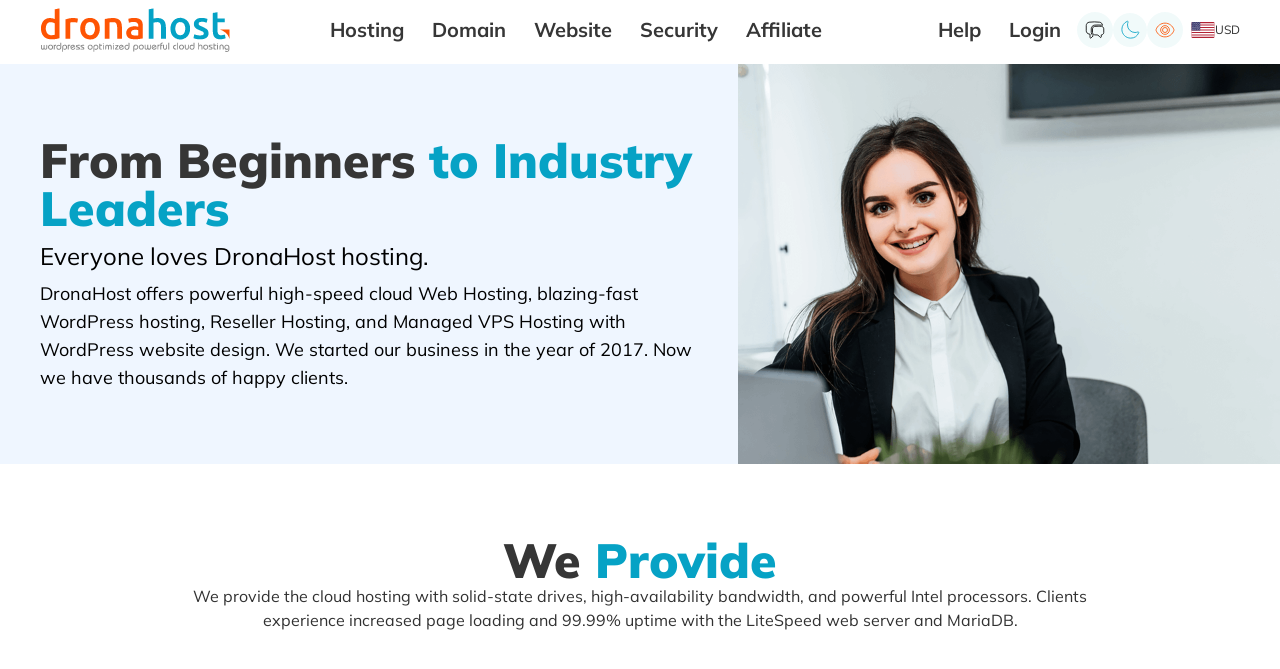

--- FILE ---
content_type: text/html; charset=utf-8
request_url: https://dronahost.com/about
body_size: 4732
content:
<!DOCTYPE html><html lang="en"><head><meta charSet="utf-8"/><link rel="icon" href="/dronahost-hosting-fav.ico"/><meta name="viewport" content="width=device-width, initial-scale=1"/><meta name="author" content="dronahost.com"/><title>Discover Our Story: Learn More About DronaHost Hosting</title><meta name="description" content="Explore the heart of DronaHost Hosting. Our &#x27;About Us&#x27; page reveals our journey, values, and vision. Discover what makes us unique and join our story."/><meta name="keywords" content="about"/><link rel="canonical" href="https://dronahost.com"/><meta name="facebook-domain-verification" content="8i50mi298hzz2gx97hibx5nhh915r3"/><meta property="og:title" content="Discover Our Story: Learn More About DronaHost Hosting"/><meta property="og:description" content="Explore the heart of DronaHost Hosting. Our &#x27;About Us&#x27; page reveals our journey, values, and vision. Discover what makes us unique and join our story."/><meta property="og:site_name" content="DronaHost Hosting"/><meta property="og:url" content="https://dronahost.com/about"/><meta property="og:image" content="https://dronahost.s3.us-west-2.amazonaws.com/dronahost-seo/dronahost-home.jpg"/><meta name="twitter:card" content="summary"/><meta name="twitter:site" content="@dronahost"/><meta name="twitter:creator" content="@dronahost"/><meta name="next-head-count" content="17"/><link data-next-font="" rel="preconnect" href="/" crossorigin="anonymous"/><link rel="preload" href="/_next/static/css/277ff75369e50e1b.css" as="style"/><link rel="stylesheet" href="/_next/static/css/277ff75369e50e1b.css" data-n-g=""/><noscript data-n-css=""></noscript><script defer="" nomodule="" src="/_next/static/chunks/polyfills-c67a75d1b6f99dc8.js"></script><script defer="" src="/_next/static/chunks/595.caaae223dd301480.js"></script><script defer="" src="/_next/static/chunks/1461.eaa245e81a497f19.js"></script><script defer="" src="/_next/static/chunks/2258.4cb1b26a381af51d.js"></script><script defer="" src="/_next/static/chunks/5056.d4c4fab6d3c3b22c.js"></script><script defer="" src="/_next/static/chunks/6938.4ffe73b65d610221.js"></script><script src="/_next/static/chunks/webpack-2e8ab8a6c4be3836.js" defer=""></script><script src="/_next/static/chunks/framework-ce84985cd166733a.js" defer=""></script><script src="/_next/static/chunks/main-02104a6e79a16352.js" defer=""></script><script src="/_next/static/chunks/pages/_app-2aecfa2f70649bf5.js" defer=""></script><script src="/_next/static/chunks/5675-c4f9e3a0f02a99a5.js" defer=""></script><script src="/_next/static/chunks/1664-dc59c5bda9ccef97.js" defer=""></script><script src="/_next/static/chunks/8045-be1b0bdc17aabb0f.js" defer=""></script><script src="/_next/static/chunks/pages/about-0e63ca228360ab8c.js" defer=""></script><script src="/_next/static/RHGN-EN9U0UYaV_N2WDBj/_buildManifest.js" defer=""></script><script src="/_next/static/RHGN-EN9U0UYaV_N2WDBj/_ssgManifest.js" defer=""></script></head><body><div id="__next"><style data-emotion="css-global 1w883ez">html{font-family:sans-serif;line-height:1.15;-webkit-text-size-adjust:100%;-moz-text-size-adjust:100%;-ms-text-size-adjust:100%;text-size-adjust:100%;}body{margin:0;}article,aside,footer,header,nav,section,figcaption,figure,main{display:block;}h1{font-size:2em;}hr{box-sizing:content-box;height:0;overflow:visible;}pre{font-family:monospace,monospace;font-size:1em;}a{background:transparent;text-decoration-skip:objects;}a:active,a:hover{outline-width:0;}abbr[title]{border-bottom:none;-webkit-text-decoration:underline;text-decoration:underline;}b,strong{font-weight:bolder;}code,kbp,samp{font-family:monospace,monospace;font-size:1em;}dfn{font-style:italic;}mark{background-color:#ff0;color:#000;}small{font-size:80%;}sub,sup{font-size:75%;line-height:0;position:relative;vertical-align:baseline;}sup{top:-0.5em;}sub{bottom:-0.25em;}audio,video{display:inline-block;}audio:not([controls]){display:none;height:0;}img{border-style:none;vertical-align:middle;}svg:not(:root){overflow:hidden;}button,input,optgroup,select,textarea{font-family:sans-serif;font-size:100%;line-height:1.15;margin:0;}button,input{overflow:visible;}button,select{text-transform:none;}button,[type=reset],[type=submit]{-webkit-appearance:button;}button::-moz-focus-inner,[type=button]::-moz-focus-inner,[type=reset]::-moz-focus-inner,[type=submit]::-moz-focus-inner{border-style:none;padding:0;}button:-moz-focusring,[type=button]:-moz-focusring,[type=reset]:-moz-focusring,[type=submit]:-moz-focusring{outline:0.0625rem dotted ButtonText;}legend{box-sizing:border-box;color:inherit;display:table;max-width:100%;padding:0;white-space:normal;}progress{display:inline-block;vertical-align:baseline;}textarea{overflow:auto;}[type=checkbox],[type=radio]{box-sizing:border-box;padding:0;}[type=number]::-webkit-inner-spin-button,[type=number]::-webkit-outer-spin-button{height:auto;}[type=search]{-webkit-appearance:none;-moz-appearance:none;-ms-appearance:none;appearance:none;}[type=search]::-webkit-search-cancel-button,[type=search]::-webkit-search-decoration{-webkit-appearance:none;-moz-appearance:none;-ms-appearance:none;appearance:none;}::-webkit-file-upload-button{-webkit-appearance:button;-moz-appearance:button;-ms-appearance:button;appearance:button;font:inherit;}details,menu{display:block;}summary{display:-webkit-box;display:-webkit-list-item;display:-ms-list-itembox;display:list-item;}canvas{display:inline-block;}template{display:none;}</style><style data-emotion="css-global 1qxqmdo">*,*::before,*::after{box-sizing:border-box;}html{-webkit-print-color-scheme:dark;color-scheme:dark;}body{font-family:Mulish,Poppins,Ubuntu,sans-serif;background-color:#263238;color:#ECEFF1;line-height:1.55;font-size:18px;-webkit-font-smoothing:antialiased;-moz-osx-font-smoothing:grayscale;}</style>...<main><section class="w-full relative bg-blue-50 dark:bg-red-950 " style="background-image:url(https://dronahost.s3.us-west-2.amazonaws.com/bg/bg-contact-us.png);background-size:cover;background-position:center"><div class="max-w-screen-2xl mx-auto grid grid-cols-1 xl:grid-cols-12 gap-5 md:gap-10 xl:gap-5"><div class="xl:col-span-7 bg-blue-50 dark:bg-red-950 min-h-[40vh] px-7 md:px-10"><div class="flex flex-col gap-5 z-10 max-w-3xl xl:max-w-5xl py-[8vh] xl:py-[10vh]"><div class="flex flex-col gap-10"><div class="flex flex-col gap-2 max-w-3xl w-full"><h1 class="flex flex-col xl:leading-relaxed"><span class="text-4xl md:text-4xl xl:text-5xl 2xl:text-6xl text-title font-black">From Beginners<span class="text-secondary"> <!-- -->to Industry Leaders<!-- --> </span></span><span class="text-2xl leading-loose text-text&quot;}">Everyone loves DronaHost hosting.</span></h1><p class="p-0 m-0 text-lg">DronaHost offers powerful high-speed cloud Web Hosting, blazing-fast WordPress hosting, Reseller Hosting, and Managed VPS Hosting with WordPress website design. We started our business in the year of 2017. Now we have thousands of happy clients.</p></div></div></div></div><div class="hidden xl:col-span-5"></div></div></section><div class="w-full bg-background py-[10vh]"><div class="max-w-5xl px-7 md:px-10 mx-auto"><div class="flex flex-col gap-4 max-w-5xl  w-full mx-auto text-center text-center  "><h2 class="flex flex-col items-center"><span class="max-w-3xl flex flex-col gap-2"><span class="text-4xl md:text-4xl xl:text-5xl 2xl:text-6xl text-title leading-none font-black text-title">We<span class="text-secondary"> <!-- -->Provide<!-- --> </span></span></span></h2><p class="p-0 m-0 text-base text-text">We provide the cloud hosting with solid-state drives, high-availability bandwidth, and powerful Intel processors. Clients experience increased page loading and 99.99% uptime with the LiteSpeed web server and MariaDB.</p></div></div></div><div class="w-full bg-backgroundMediumDeep py-[10vh]"><div class="max-w-5xl px-7 md:px-10 mx-auto"><div class="flex flex-col gap-4 max-w-5xl  w-full mx-auto text-center text-center  "><h2 class="flex flex-col items-center"><span class="max-w-3xl flex flex-col gap-2"><span class="text-4xl md:text-4xl xl:text-5xl 2xl:text-6xl text-title leading-none font-black text-title">Our<span class="text-secondary"> <!-- -->Origin<!-- --> </span></span></span></h2><p class="p-0 m-0 text-base text-text">Our origin is Alphabet Force, India. We operate two websites named &quot;DronaHost&quot; and &quot;Alphabet Force.&quot; We are working with DronaHost as a hosting service, Alphabet Force, for Website design development and digital marketing.</p></div></div></div><div class="w-full"><div class="py-[10vh] mx-auto max-w-screen-2xl px-7 md:px-10 flex flex-col gap-10"><div class="grid grid-cols-1 lg:grid-cols-12 gap-10 2xl:gap-20"><div class="lg:col-span-6 flex flex-col justify-center  undefined"><div class="flex flex-col gap-4 max-w-5xl  w-full xl:text-left text-center  pb-5 lg:pb-8 xl:pb-12 2xl:pb-16 "><h2 class="flex flex-col undefined"><span class="max-w-3xl flex flex-col gap-2"><span class="text-4xl md:text-4xl xl:text-5xl 2xl:text-6xl text-title leading-none font-black text-title">Behind the screen<span class="text-secondary"> <!-- -->of the name<!-- --> </span></span></span></h2></div><div class="grid grid-cols-1 xl:grid-cols-2 gap-5 lg:gap-10"><div class="flex flex-col group p-3 xl:p-0      gap-2 group w-full hover:cursor-default"><h3 class="text-title font-black text-xl">DRONAHOST</h3><p class="text-text text-base m-0">“Drona” comes from an Indian mythical hero, “Dronacharya.” He was a very famous warrior. At the same time, he became the preceptor of the Pandava and Kauravas. They were the rivals of one another in the war Kurukshetra. “Dronacharya” proved himself as the best leader and preceptor. We also want to follow his footprints. We intend to lead the Hosting service. We offer the best service for our honorable clients. We aspire to reach the apex like “Dronacharya.”</p></div><div class="flex flex-col group p-3 xl:p-0      gap-2 group w-full hover:cursor-default"><h3 class="text-title font-black text-xl">ALPHABET FORCE</h3><p class="text-text text-base m-0">How a meaningful word is formed with different alphabets is the same way our experts work together to create an excellent website for you. We think every expert who develops a particular part of your website is regarded as an alphabet. So, We have selected the name of our platform, &quot;Alphabet Force.&quot;</p></div></div></div><div class="lg:col-span-6 flex flex-col justify-center undefined"><div class="w-full"><img alt="" loading="lazy" width="900" height="400" decoding="async" data-nimg="1" class="w-full max-h-fit" style="color:transparent" src="https://dronahost.s3.us-west-2.amazonaws.com/images/alphabet.svg"/></div></div></div></div></div><div class="w-full bg-backgroundMediumDeep"><div class="max-w-screen-2xl px-7 md:px-10 mx-auto py-[10vh]" id="askSupport"><div class=""><div class="flex flex-col gap-4 max-w-5xl  w-full mx-auto text-center text-center pb-5 lg:pb-8 xl:pb-12 2xl:pb-16 "><h2 class="flex flex-col items-center"><span class="max-w-3xl flex flex-col gap-2"><span class="text-text text-sm md:text-lg tracking-widest"> <!-- -->Get one to one</span><span class="text-4xl md:text-4xl xl:text-5xl 2xl:text-6xl text-title leading-none font-black text-title">24x7<span class="text-secondary"> <!-- -->Support<!-- --> </span></span></span></h2><p class="p-0 m-0 text-base text-text">We offer 24/7 support for our clients. Your every support ticket is most important to us. We are very happy to answer your every question via phone, email, Skype, support ticket, What&#x27;sApp or others.</p></div></div><div class="grid grid-cols-1 lg:grid-cols-12 gap-10 lg:gap-5"><div class="px-5 space-y-2 py-10 flex flex-col xl:p-10 shadow-md   bg-slate-100 dark:bg-slate-800 dark:highlight-white/5  hover:drop-shadow-xl hover:transform hover:scale-105 duration-150 border-2 border-t-2 border-slate-100 dark:border-slate-800  hover:border-background dark:hover:border-surface col-span-4 flex flex-col items-center gap-5 dark:bg-surface rounded-3xl group "><div class="p-4  h-24 w-24 flex flex-col items-center justify-center"><img alt="W" loading="lazy" width="40" height="40" decoding="async" data-nimg="1" class="h-20 w-20" style="color:transparent" src="https://dronahost.s3.us-west-2.amazonaws.com/images/supportIcons/whatsApp.svg"/></div><div class="text-center"><h4 class="text-title font-black text-2xl">WhatsApp Now</h4><span class="text-text text-base">Send us your questions</span></div><a class="mantine-UnstyledButton-root mantine-Button-root group-hover:bg-gradient-to-tr group-hover:from-[#FE5404] group-hover:to-[#a0010a] group-hover:text-white mantine-1sdlhrt" type="button" data-button="true" href="https://wa.me/12062012431?text=Hello,%20Can%20you%20please%20help%20me?"><div class="mantine-1wpc1xj mantine-Button-inner"><span class="mantine-1ryt1ht mantine-Button-label">Message Now</span></div></a></div><div class="px-5 space-y-2 py-10 flex flex-col xl:p-10 shadow-md   bg-slate-100 dark:bg-slate-800 dark:highlight-white/5  hover:drop-shadow-xl hover:transform hover:scale-105 duration-150 border-2 border-t-2 border-slate-100 dark:border-slate-800  hover:border-background dark:hover:border-surface col-span-4 flex flex-col items-center gap-5 shadow-lg dark:bg-surface rounded-3xl group "><div class="p-4  h-24 w-24 flex flex-col items-center justify-center"><img alt="" loading="lazy" width="40" height="40" decoding="async" data-nimg="1" class="w-16 h-20" style="color:transparent" src="https://dronahost.s3.us-west-2.amazonaws.com/images/supportIcons/liveChat.svg"/></div><div class="text-center"><h4 class="text-title font-black text-2xl">Live Chat</h4><span class="text-text text-base">Chat with an Expert now</span></div><div class="mantine-UnstyledButton-root mantine-Button-root relative mantine-1sdlhrt" type="button" data-button="true"><div class="mantine-1wpc1xj mantine-Button-inner"><span class="mantine-1ryt1ht mantine-Button-label"><button class="mantine-UnstyledButton-root w-full absolute left-0 top-0 text-center  h-full group-hover:text-white group-hover:bg-primary mantine-16ch4ph" type="button"> <!-- -->Let&#x27;s Chat<!-- --> </button></span></div></div></div><div class="px-5 space-y-2 py-10 flex flex-col xl:p-10 shadow-md   bg-slate-100 dark:bg-slate-800 dark:highlight-white/5  hover:drop-shadow-xl hover:transform hover:scale-105 duration-150 border-2 border-t-2 border-slate-100 dark:border-slate-800  hover:border-background dark:hover:border-surface col-span-4 flex flex-col items-center gap-5 shadow-lg dark:bg-surface rounded-3xl group "><div class="p-4  h-24 w-24 flex flex-col items-center justify-center"><img alt="" loading="lazy" width="40" height="40" decoding="async" data-nimg="1" class="w-16 h-20" style="color:transparent" src="https://dronahost.s3.us-west-2.amazonaws.com/images/supportIcons/supportTicket.svg"/></div><div class="text-center"><h4 class="text-title font-black text-2xl">Instant Support</h4><span class="text-text text-base">Faster Level III support</span></div><a class="mantine-UnstyledButton-root mantine-Button-root group-hover:bg-gradient-to-tr group-hover:from-[#FE5404] group-hover:to-[#a0010a] group-hover:text-white mantine-1sdlhrt" type="button" data-button="true" href="https://my.dronahost.com/index.php?rp=/login" target="_blank"><div class="mantine-1wpc1xj mantine-Button-inner"><span class="mantine-1ryt1ht mantine-Button-label">Submit A Ticket</span></div></a></div></div></div></div></main>...<div style="position:fixed;z-index:9999;top:16px;left:16px;right:16px;bottom:16px;pointer-events:none"></div></div><script id="__NEXT_DATA__" type="application/json">{"props":{"pageProps":{"metaData":{"_id":"6509ad045fec5463eb536c6a","siteName":"mainSite","pageSlug":"about","pageTitle":"Discover Our Story: Learn More About DronaHost Hosting","metaDescription":"Explore the heart of DronaHost Hosting. Our 'About Us' page reveals our journey, values, and vision. Discover what makes us unique and join our story.","metaKeywords":"about","metaAuthor":"dronahost.com","metaOgDescription":"Explore the heart of DronaHost Hosting. Our 'About Us' page reveals our journey, values, and vision. Discover what makes us unique and join our story.","metaOgImage":"https://dronahost.s3.us-west-2.amazonaws.com/dronahost-seo/dronahost-home.jpg","metaOgTitle":"Discover Our Story: Learn More About DronaHost Hosting","metaOgUrl":"about","shareTitle":"Discover Our Story: Learn More About DronaHost Hosting","__v":0}},"__N_SSG":true},"page":"/about","query":{},"buildId":"RHGN-EN9U0UYaV_N2WDBj","isFallback":false,"dynamicIds":[10595,11461,2258,64080,26938],"gsp":true,"scriptLoader":[]}</script></body></html>

--- FILE ---
content_type: text/css
request_url: https://dronahost.com/_next/static/css/277ff75369e50e1b.css
body_size: 11324
content:
@font-face{font-family:Poppins;src:url(/_next/static/media/Poppins-Light.476d1998.woff2) format("woff2");font-weight:300;font-display:swap;font-style:normal}@font-face{font-family:Poppins;src:url(/_next/static/media/Poppins-Regular.93b9c380.woff2) format("woff2");font-weight:400;font-display:swap;font-style:normal}@font-face{font-family:Poppins;src:url(/_next/static/media/Poppins-Medium.76d77c93.woff2) format("woff2");font-weight:500;font-display:swap;font-style:normal}@font-face{font-family:Poppins;src:url(/_next/static/media/Poppins-SemiBold.6b1e57f3.woff2) format("woff2");font-weight:600;font-display:swap;font-style:normal}@font-face{font-family:Poppins;src:url(/_next/static/media/Poppins-Bold.082e3cb7.woff2) format("woff2");font-weight:700;font-display:swap;font-style:normal}@font-face{font-family:Poppins;src:url(/_next/static/media/Poppins-ExtraBold.fe109eb2.woff2) format("woff2");font-weight:800;font-display:swap;font-style:normal}@font-face{font-family:Poppins;src:url(/_next/static/media/Poppins-Black.b178dc3b.woff2) format("woff2");font-weight:900;font-display:swap;font-style:normal}

/*
! tailwindcss v3.3.3 | MIT License | https://tailwindcss.com
*/*,:after,:before{box-sizing:border-box;border:0 solid #e5e7eb}:after,:before{--tw-content:""}html{line-height:1.5;-webkit-text-size-adjust:100%;-moz-tab-size:4;-o-tab-size:4;tab-size:4;font-family:Mulish,Poppins,cursive;font-feature-settings:normal;font-variation-settings:normal}body{margin:0;line-height:inherit}hr{height:0;color:inherit;border-top-width:1px}abbr:where([title]){-webkit-text-decoration:underline dotted;text-decoration:underline dotted}h1,h2,h3,h4,h5,h6{font-size:inherit;font-weight:inherit}a{color:inherit;text-decoration:inherit}b,strong{font-weight:bolder}code,kbd,pre,samp{font-family:ui-monospace,SFMono-Regular,Menlo,Monaco,Consolas,Liberation Mono,Courier New,monospace;font-size:1em}small{font-size:80%}sub,sup{font-size:75%;line-height:0;position:relative;vertical-align:baseline}sub{bottom:-.25em}sup{top:-.5em}table{text-indent:0;border-color:inherit;border-collapse:collapse}button,input,optgroup,select,textarea{font-family:inherit;font-feature-settings:inherit;font-variation-settings:inherit;font-size:100%;font-weight:inherit;line-height:inherit;color:inherit;margin:0;padding:0}button,select{text-transform:none}[type=button],[type=reset],[type=submit],button{-webkit-appearance:button;background-color:transparent;background-image:none}:-moz-focusring{outline:auto}:-moz-ui-invalid{box-shadow:none}progress{vertical-align:baseline}::-webkit-inner-spin-button,::-webkit-outer-spin-button{height:auto}[type=search]{-webkit-appearance:textfield;outline-offset:-2px}::-webkit-search-decoration{-webkit-appearance:none}::-webkit-file-upload-button{-webkit-appearance:button;font:inherit}summary{display:list-item}blockquote,dd,dl,figure,h1,h2,h3,h4,h5,h6,hr,p,pre{margin:0}fieldset{margin:0}fieldset,legend{padding:0}menu,ol,ul{list-style:none;margin:0;padding:0}dialog{padding:0}textarea{resize:vertical}input::-moz-placeholder,textarea::-moz-placeholder{opacity:1;color:#9ca3af}input::placeholder,textarea::placeholder{opacity:1;color:#9ca3af}[role=button],button{cursor:pointer}:disabled{cursor:default}audio,canvas,embed,iframe,img,object,svg,video{display:block;vertical-align:middle}img,video{max-width:100%;height:auto}[hidden]{display:none}:root{--color-text:#313131;--color-light:#f5f5f5;--color-success:#00c851;--color-info:#33b5e5;--color-warn:#fb3;--color-error:#fe4e4e;--color-background:#fff;--color-background-medium-deep:#f1fafa;--color-background-deep:#cfd8dc;--color-code-background:#000;--color-primary:#fe5404;--color-secondary:#06a2c5;--color-title:#363636;--color-secondary-on:#e0e0e0;--color-surface:#eceff1;--color-surfaceDark:#241a11;--color-surfaceTwo:#c44123;--color-surfaceThree:#580101;--color-surfaceFour:#f2f3f9;--color-surfaceFive:#02c8f0}:root[class=dark]{--color-text:#c1c2c5;--color-code-background:#000;--color-light:#f5f5f5;--color-success:#00c851;--color-info:#33b5e5;--color-warn:#fb3;--color-error:#fe4e4e;--color-background:#263238;--color-background-medium-deep:#1e272c;--color-background-deep:#1f292e;--color-primary:#fe5404;--color-secondary:#06a2c5;--color-title:#fff;--color-secondary-on:#e0e0e0;--color-surface:#2e3c42;--color-surfaceTwo:#37474f;--color-surfaceThree:#460000;--color-surfaceFour:#f2f3f9;--color-surfaceFive:#02c8f0}:root{--font-size-base:21px!important;--line-height-base:36px!important;--content-margin-bottom:32px!important;--border-radius:0.37rem!important;--code-heightlight-background:#000;--padding-default:1.5rem;--h1-default-size:1.5rem;--h2-default-size:1.5rem;--h3-default-size:1.5rem;--h4-default-size:1.5rem;--h5-default-size:1.5rem}@font-face{font-family:Mulish;font-weight:400;font-display:swap;font-style:normal;src:url(/_next/static/media/Mulish-Regular.154ae59b.woff2) format("woff2")}@font-face{font-family:Mulish;src:url(/_next/static/media/Mulish-ExtraLight.35b16c0e.woff2) format("woff2");font-weight:200;font-display:swap;font-style:normal}@font-face{font-family:Mulish;src:url(/_next/static/media/Mulish-Italic.49389cf8.woff2) format("woff2");font-weight:400;font-display:swap;font-style:Italic}@font-face{font-family:Mulish;src:url(/_next/static/media/Mulish-Medium.2c867f5d.woff2) format("woff2");font-weight:500;font-display:swap;font-style:normal}@font-face{font-family:Mulish;src:url(/_next/static/media/Mulish-SemiBold.773b76d4.woff2) format("woff2");font-weight:600;font-display:swap;font-style:normal}@font-face{font-family:Mulish;src:url(/_next/static/media/Mulish-Bold.ce4db4d5.woff2) format("woff2");font-weight:700;font-display:swap;font-style:normal}@font-face{font-family:Mulish;src:url(/_next/static/media/Mulish-ExtraBold.4a6b6a8d.woff2) format("woff2");font-weight:800;font-display:swap;font-style:normal}@font-face{font-family:Mulish;src:url(/_next/static/media/Mulish-Black.115493ab.woff2) format("woff2");font-weight:900;font-display:swap;font-style:normal}*,:after,:before{--tw-border-spacing-x:0;--tw-border-spacing-y:0;--tw-translate-x:0;--tw-translate-y:0;--tw-rotate:0;--tw-skew-x:0;--tw-skew-y:0;--tw-scale-x:1;--tw-scale-y:1;--tw-pan-x: ;--tw-pan-y: ;--tw-pinch-zoom: ;--tw-scroll-snap-strictness:proximity;--tw-gradient-from-position: ;--tw-gradient-via-position: ;--tw-gradient-to-position: ;--tw-ordinal: ;--tw-slashed-zero: ;--tw-numeric-figure: ;--tw-numeric-spacing: ;--tw-numeric-fraction: ;--tw-ring-inset: ;--tw-ring-offset-width:0px;--tw-ring-offset-color:#fff;--tw-ring-color:rgba(59,130,246,.5);--tw-ring-offset-shadow:0 0 #0000;--tw-ring-shadow:0 0 #0000;--tw-shadow:0 0 #0000;--tw-shadow-colored:0 0 #0000;--tw-blur: ;--tw-brightness: ;--tw-contrast: ;--tw-grayscale: ;--tw-hue-rotate: ;--tw-invert: ;--tw-saturate: ;--tw-sepia: ;--tw-drop-shadow: ;--tw-backdrop-blur: ;--tw-backdrop-brightness: ;--tw-backdrop-contrast: ;--tw-backdrop-grayscale: ;--tw-backdrop-hue-rotate: ;--tw-backdrop-invert: ;--tw-backdrop-opacity: ;--tw-backdrop-saturate: ;--tw-backdrop-sepia: }::backdrop{--tw-border-spacing-x:0;--tw-border-spacing-y:0;--tw-translate-x:0;--tw-translate-y:0;--tw-rotate:0;--tw-skew-x:0;--tw-skew-y:0;--tw-scale-x:1;--tw-scale-y:1;--tw-pan-x: ;--tw-pan-y: ;--tw-pinch-zoom: ;--tw-scroll-snap-strictness:proximity;--tw-gradient-from-position: ;--tw-gradient-via-position: ;--tw-gradient-to-position: ;--tw-ordinal: ;--tw-slashed-zero: ;--tw-numeric-figure: ;--tw-numeric-spacing: ;--tw-numeric-fraction: ;--tw-ring-inset: ;--tw-ring-offset-width:0px;--tw-ring-offset-color:#fff;--tw-ring-color:rgba(59,130,246,.5);--tw-ring-offset-shadow:0 0 #0000;--tw-ring-shadow:0 0 #0000;--tw-shadow:0 0 #0000;--tw-shadow-colored:0 0 #0000;--tw-blur: ;--tw-brightness: ;--tw-contrast: ;--tw-grayscale: ;--tw-hue-rotate: ;--tw-invert: ;--tw-saturate: ;--tw-sepia: ;--tw-drop-shadow: ;--tw-backdrop-blur: ;--tw-backdrop-brightness: ;--tw-backdrop-contrast: ;--tw-backdrop-grayscale: ;--tw-backdrop-hue-rotate: ;--tw-backdrop-invert: ;--tw-backdrop-opacity: ;--tw-backdrop-saturate: ;--tw-backdrop-sepia: }html{scroll-behavior:smooth}.container{width:100%}@media (min-width:640px){.container{max-width:640px}}@media (min-width:768px){.container{max-width:768px}}@media (min-width:1024px){.container{max-width:1024px}}@media (min-width:1280px){.container{max-width:1280px}}@media (min-width:1536px){.container{max-width:1536px}}.visible{visibility:visible!important}.invisible{visibility:hidden!important}.fixed{position:fixed!important}.absolute{position:absolute!important}.relative{position:relative!important}.sticky{position:sticky!important}.inset-0{inset:0!important}.inset-1\/2{inset:50%!important}.-bottom-0{bottom:0!important}.-bottom-10{bottom:-2.5rem!important}.-right-1{right:-.25rem!important}.-top-1{top:-.25rem!important}.-top-4{top:-1rem!important}.-top-5{top:-1.25rem!important}.bottom-0{bottom:0!important}.bottom-1\/4{bottom:25%!important}.bottom-10{bottom:2.5rem!important}.bottom-5{bottom:1.25rem!important}.bottom-\[2px\]{bottom:2px!important}.left-0{left:0!important}.left-1{left:.25rem!important}.left-1\/2{left:50%!important}.left-1\/4{left:25%!important}.left-5{left:1.25rem!important}.right-0{right:0!important}.right-1{right:.25rem!important}.right-16{right:4rem!important}.right-5{right:1.25rem!important}.top-0{top:0!important}.top-1{top:.25rem!important}.top-12{top:3rem!important}.top-20{top:5rem!important}.top-28{top:7rem!important}.-z-10{z-index:-10!important}.z-10{z-index:10!important}.z-20{z-index:20!important}.z-50{z-index:50!important}.z-\[9999\]{z-index:9999!important}.z-\[99\]{z-index:99!important}.order-1{order:1!important}.order-2{order:2!important}.col-span-1{grid-column:span 1/span 1!important}.col-span-12{grid-column:span 12/span 12!important}.col-span-3{grid-column:span 3/span 3!important}.col-span-4{grid-column:span 4/span 4!important}.col-span-6{grid-column:span 6/span 6!important}.col-span-8{grid-column:span 8/span 8!important}.col-span-9{grid-column:span 9/span 9!important}.m-0{margin:0!important}.mx-5{margin-left:1.25rem!important;margin-right:1.25rem!important}.mx-7{margin-left:1.75rem!important;margin-right:1.75rem!important}.mx-auto{margin-left:auto!important;margin-right:auto!important}.my-1{margin-top:.25rem!important;margin-bottom:.25rem!important}.my-10{margin-top:2.5rem!important;margin-bottom:2.5rem!important}.my-12{margin-top:3rem!important;margin-bottom:3rem!important}.my-3{margin-top:.75rem!important;margin-bottom:.75rem!important}.my-5{margin-top:1.25rem!important;margin-bottom:1.25rem!important}.my-\[10vh\]{margin-top:10vh!important;margin-bottom:10vh!important}.-mt-7{margin-top:-1.75rem!important}.mb-0{margin-bottom:0!important}.mb-2{margin-bottom:.5rem!important}.mb-4{margin-bottom:1rem!important}.mb-5{margin-bottom:1.25rem!important}.ml-5{margin-left:1.25rem!important}.mr-1{margin-right:.25rem!important}.mr-2{margin-right:.5rem!important}.mt-1{margin-top:.25rem!important}.mt-10{margin-top:2.5rem!important}.mt-4{margin-top:1rem!important}.mt-5{margin-top:1.25rem!important}.block{display:block!important}.inline-block{display:inline-block!important}.flex{display:flex!important}.table{display:table!important}.grid{display:grid!important}.contents{display:contents!important}.hidden{display:none!important}.h-10{height:2.5rem!important}.h-12{height:3rem!important}.h-16{height:4rem!important}.h-2{height:.5rem!important}.h-20{height:5rem!important}.h-24{height:6rem!important}.h-3{height:.75rem!important}.h-32{height:8rem!important}.h-36{height:9rem!important}.h-4{height:1rem!important}.h-40{height:10rem!important}.h-48{height:12rem!important}.h-5{height:1.25rem!important}.h-6{height:1.5rem!important}.h-7{height:1.75rem!important}.h-72{height:18rem!important}.h-8{height:2rem!important}.h-80{height:20rem!important}.h-\[320px\]{height:320px!important}.h-\[500px\]{height:500px!important}.h-auto{height:auto!important}.h-fit{height:-moz-fit-content!important;height:fit-content!important}.h-full{height:100%!important}.h-px{height:1px!important}.h-screen{height:100vh!important}.max-h-10{max-height:2.5rem!important}.max-h-52{max-height:13rem!important}.max-h-fit{max-height:-moz-fit-content!important;max-height:fit-content!important}.min-h-\[40vh\]{min-height:40vh!important}.min-h-screen{min-height:100vh!important}.w-10{width:2.5rem!important}.w-11\/12{width:91.666667%!important}.w-12{width:3rem!important}.w-16{width:4rem!important}.w-2{width:.5rem!important}.w-2\/4{width:50%!important}.w-2\/6{width:33.333333%!important}.w-20{width:5rem!important}.w-24{width:6rem!important}.w-3{width:.75rem!important}.w-32{width:8rem!important}.w-4{width:1rem!important}.w-5{width:1.25rem!important}.w-5\/12{width:41.666667%!important}.w-56{width:14rem!important}.w-6{width:1.5rem!important}.w-60{width:15rem!important}.w-7{width:1.75rem!important}.w-7\/12{width:58.333333%!important}.w-8{width:2rem!important}.w-8\/12{width:66.666667%!important}.w-auto{width:auto!important}.w-fit{width:-moz-fit-content!important;width:fit-content!important}.w-full{width:100%!important}.min-w-\[200px\]{min-width:200px!important}.min-w-\[230px\]{min-width:230px!important}.max-w-2xl{max-width:42rem!important}.max-w-3xl{max-width:48rem!important}.max-w-4xl{max-width:56rem!important}.max-w-5xl{max-width:64rem!important}.max-w-7xl{max-width:80rem!important}.max-w-\[40px\]{max-width:40px!important}.max-w-\[90\%\]{max-width:90%!important}.max-w-full{max-width:100%!important}.max-w-lg{max-width:32rem!important}.max-w-screen-2xl{max-width:1536px!important}.max-w-xs{max-width:20rem!important}.flex-grow,.grow{flex-grow:1!important}.table-fixed{table-layout:fixed!important}.-translate-x-1\/2{--tw-translate-x:-50%!important}.-translate-x-1\/2,.-translate-y-1\/2{transform:translate(var(--tw-translate-x),var(--tw-translate-y)) rotate(var(--tw-rotate)) skewX(var(--tw-skew-x)) skewY(var(--tw-skew-y)) scaleX(var(--tw-scale-x)) scaleY(var(--tw-scale-y))!important}.-translate-y-1\/2{--tw-translate-y:-50%!important}.-rotate-45{--tw-rotate:-45deg!important}.-rotate-45,.rotate-0{transform:translate(var(--tw-translate-x),var(--tw-translate-y)) rotate(var(--tw-rotate)) skewX(var(--tw-skew-x)) skewY(var(--tw-skew-y)) scaleX(var(--tw-scale-x)) scaleY(var(--tw-scale-y))!important}.rotate-0{--tw-rotate:0deg!important}.rotate-90{--tw-rotate:90deg!important}.rotate-90,.transform{transform:translate(var(--tw-translate-x),var(--tw-translate-y)) rotate(var(--tw-rotate)) skewX(var(--tw-skew-x)) skewY(var(--tw-skew-y)) scaleX(var(--tw-scale-x)) scaleY(var(--tw-scale-y))!important}.cursor-pointer{cursor:pointer!important}.resize{resize:both!important}.list-outside{list-style-position:outside!important}.list-disc{list-style-type:disc!important}.columns-1{-moz-columns:1!important;column-count:1!important}.grid-cols-1{grid-template-columns:repeat(1,minmax(0,1fr))!important}.grid-cols-12{grid-template-columns:repeat(12,minmax(0,1fr))!important}.grid-cols-2{grid-template-columns:repeat(2,minmax(0,1fr))!important}.grid-cols-3{grid-template-columns:repeat(3,minmax(0,1fr))!important}.grid-cols-4{grid-template-columns:repeat(4,minmax(0,1fr))!important}.grid-cols-8{grid-template-columns:repeat(8,minmax(0,1fr))!important}.flex-row{flex-direction:row!important}.flex-col{flex-direction:column!important}.flex-wrap{flex-wrap:wrap!important}.flex-nowrap{flex-wrap:nowrap!important}.content-between{align-content:space-between!important}.items-start{align-items:flex-start!important}.items-end{align-items:flex-end!important}.items-center{align-items:center!important}.justify-start{justify-content:flex-start!important}.justify-end{justify-content:flex-end!important}.justify-center{justify-content:center!important}.justify-between{justify-content:space-between!important}.justify-items-center{justify-items:center!important}.gap-0{gap:0!important}.gap-1{gap:.25rem!important}.gap-10{gap:2.5rem!important}.gap-16{gap:4rem!important}.gap-2{gap:.5rem!important}.gap-3{gap:.75rem!important}.gap-4{gap:1rem!important}.gap-5{gap:1.25rem!important}.gap-6{gap:1.5rem!important}.gap-7{gap:1.75rem!important}.gap-8{gap:2rem!important}.gap-\[1vh\]{gap:1vh!important}.space-x-1>:not([hidden])~:not([hidden]){--tw-space-x-reverse:0!important;margin-right:calc(.25rem * var(--tw-space-x-reverse))!important;margin-left:calc(.25rem * calc(1 - var(--tw-space-x-reverse)))!important}.space-x-2>:not([hidden])~:not([hidden]){--tw-space-x-reverse:0!important;margin-right:calc(.5rem * var(--tw-space-x-reverse))!important;margin-left:calc(.5rem * calc(1 - var(--tw-space-x-reverse)))!important}.space-x-3>:not([hidden])~:not([hidden]){--tw-space-x-reverse:0!important;margin-right:calc(.75rem * var(--tw-space-x-reverse))!important;margin-left:calc(.75rem * calc(1 - var(--tw-space-x-reverse)))!important}.space-x-5>:not([hidden])~:not([hidden]){--tw-space-x-reverse:0!important;margin-right:calc(1.25rem * var(--tw-space-x-reverse))!important;margin-left:calc(1.25rem * calc(1 - var(--tw-space-x-reverse)))!important}.space-y-0>:not([hidden])~:not([hidden]){--tw-space-y-reverse:0!important;margin-top:calc(0px * calc(1 - var(--tw-space-y-reverse)))!important;margin-bottom:calc(0px * var(--tw-space-y-reverse))!important}.space-y-1>:not([hidden])~:not([hidden]){--tw-space-y-reverse:0!important;margin-top:calc(.25rem * calc(1 - var(--tw-space-y-reverse)))!important;margin-bottom:calc(.25rem * var(--tw-space-y-reverse))!important}.space-y-10>:not([hidden])~:not([hidden]){--tw-space-y-reverse:0!important;margin-top:calc(2.5rem * calc(1 - var(--tw-space-y-reverse)))!important;margin-bottom:calc(2.5rem * var(--tw-space-y-reverse))!important}.space-y-12>:not([hidden])~:not([hidden]){--tw-space-y-reverse:0!important;margin-top:calc(3rem * calc(1 - var(--tw-space-y-reverse)))!important;margin-bottom:calc(3rem * var(--tw-space-y-reverse))!important}.space-y-2>:not([hidden])~:not([hidden]){--tw-space-y-reverse:0!important;margin-top:calc(.5rem * calc(1 - var(--tw-space-y-reverse)))!important;margin-bottom:calc(.5rem * var(--tw-space-y-reverse))!important}.space-y-3>:not([hidden])~:not([hidden]){--tw-space-y-reverse:0!important;margin-top:calc(.75rem * calc(1 - var(--tw-space-y-reverse)))!important;margin-bottom:calc(.75rem * var(--tw-space-y-reverse))!important}.space-y-4>:not([hidden])~:not([hidden]){--tw-space-y-reverse:0!important;margin-top:calc(1rem * calc(1 - var(--tw-space-y-reverse)))!important;margin-bottom:calc(1rem * var(--tw-space-y-reverse))!important}.space-y-5>:not([hidden])~:not([hidden]){--tw-space-y-reverse:0!important;margin-top:calc(1.25rem * calc(1 - var(--tw-space-y-reverse)))!important;margin-bottom:calc(1.25rem * var(--tw-space-y-reverse))!important}.space-y-7>:not([hidden])~:not([hidden]){--tw-space-y-reverse:0!important;margin-top:calc(1.75rem * calc(1 - var(--tw-space-y-reverse)))!important;margin-bottom:calc(1.75rem * var(--tw-space-y-reverse))!important}.divide-x-2>:not([hidden])~:not([hidden]){--tw-divide-x-reverse:0!important;border-right-width:calc(2px * var(--tw-divide-x-reverse))!important;border-left-width:calc(2px * calc(1 - var(--tw-divide-x-reverse)))!important}.divide-gray-700>:not([hidden])~:not([hidden]){--tw-divide-opacity:1!important;border-color:rgb(55 65 81/var(--tw-divide-opacity))!important}.overflow-hidden{overflow:hidden!important}.overflow-y-scroll{overflow-y:scroll!important}.rounded{border-radius:.25rem!important}.rounded-2xl{border-radius:1rem!important}.rounded-3xl{border-radius:1.5rem!important}.rounded-full{border-radius:9999px!important}.rounded-lg{border-radius:.5rem!important}.rounded-md{border-radius:.375rem!important}.rounded-xl{border-radius:.75rem!important}.rounded-t-3xl{border-top-left-radius:1.5rem!important;border-top-right-radius:1.5rem!important}.border{border-width:1px!important}.border-2{border-width:2px!important}.border-b{border-bottom-width:1px!important}.border-b-2{border-bottom-width:2px!important}.border-b-4{border-bottom-width:4px!important}.border-l-4{border-left-width:4px!important}.border-t{border-top-width:1px!important}.border-t-2{border-top-width:2px!important}.border-dashed{border-style:dashed!important}.border-none{border-style:none!important}.border-\[\#bd2f00\]{--tw-border-opacity:1!important;border-color:rgb(189 47 0/var(--tw-border-opacity))!important}.border-\[\#f16334\]{--tw-border-opacity:1!important;border-color:rgb(241 99 52/var(--tw-border-opacity))!important}.border-backgroundDeep{border-color:var(--color-background-deep)!important}.border-gray-300{--tw-border-opacity:1!important;border-color:rgb(209 213 219/var(--tw-border-opacity))!important}.border-primary{border-color:var(--color-primary)!important}.border-secondary{border-color:var(--color-secondary)!important}.border-slate-100{--tw-border-opacity:1!important;border-color:rgb(241 245 249/var(--tw-border-opacity))!important}.border-slate-200{--tw-border-opacity:1!important;border-color:rgb(226 232 240/var(--tw-border-opacity))!important}.border-slate-300{--tw-border-opacity:1!important;border-color:rgb(203 213 225/var(--tw-border-opacity))!important}.border-slate-400{--tw-border-opacity:1!important;border-color:rgb(148 163 184/var(--tw-border-opacity))!important}.border-slate-500{--tw-border-opacity:1!important;border-color:rgb(100 116 139/var(--tw-border-opacity))!important}.border-slate-800{--tw-border-opacity:1!important;border-color:rgb(30 41 59/var(--tw-border-opacity))!important}.border-surface{border-color:var(--color-surface)!important}.border-surfaceTwo{border-color:var(--color-surfaceTwo)!important}.border-transparent{border-color:transparent!important}.border-white{--tw-border-opacity:1!important;border-color:rgb(255 255 255/var(--tw-border-opacity))!important}.bg-\[\#00544E\]{--tw-bg-opacity:1!important;background-color:rgb(0 84 78/var(--tw-bg-opacity))!important}.bg-\[\#016367\]{--tw-bg-opacity:1!important;background-color:rgb(1 99 103/var(--tw-bg-opacity))!important}.bg-\[\#01B67B\]{--tw-bg-opacity:1!important;background-color:rgb(1 182 123/var(--tw-bg-opacity))!important}.bg-\[\#027280\]{--tw-bg-opacity:1!important;background-color:rgb(2 114 128/var(--tw-bg-opacity))!important}.bg-\[\#038199\]{--tw-bg-opacity:1!important;background-color:rgb(3 129 153/var(--tw-bg-opacity))!important}.bg-\[\#0492B2\]{--tw-bg-opacity:1!important;background-color:rgb(4 146 178/var(--tw-bg-opacity))!important}.bg-\[\#052F2E\]{--tw-bg-opacity:1!important;background-color:rgb(5 47 46/var(--tw-bg-opacity))!important}.bg-\[\#05a2c6\]{--tw-bg-opacity:1!important;background-color:rgb(5 162 198/var(--tw-bg-opacity))!important}.bg-\[\#092F49\]{--tw-bg-opacity:1!important;background-color:rgb(9 47 73/var(--tw-bg-opacity))!important}.bg-\[\#0d1418\]{--tw-bg-opacity:1!important;background-color:rgb(13 20 24/var(--tw-bg-opacity))!important}.bg-\[\#12B8DA\]{--tw-bg-opacity:1!important;background-color:rgb(18 184 218/var(--tw-bg-opacity))!important}.bg-\[\#1E282D\]{--tw-bg-opacity:1!important;background-color:rgb(30 40 45/var(--tw-bg-opacity))!important}.bg-\[\#1FC8E3\]{--tw-bg-opacity:1!important;background-color:rgb(31 200 227/var(--tw-bg-opacity))!important}.bg-\[\#253238\]{--tw-bg-opacity:1!important;background-color:rgb(37 50 56/var(--tw-bg-opacity))!important}.bg-\[\#2ED8ED\]{--tw-bg-opacity:1!important;background-color:rgb(46 216 237/var(--tw-bg-opacity))!important}.bg-\[\#2F3B43\]{--tw-bg-opacity:1!important;background-color:rgb(47 59 67/var(--tw-bg-opacity))!important}.bg-\[\#313131\]{--tw-bg-opacity:1!important;background-color:rgb(49 49 49/var(--tw-bg-opacity))!important}.bg-\[\#3DD9F6\]{--tw-bg-opacity:1!important;background-color:rgb(61 217 246/var(--tw-bg-opacity))!important}.bg-\[\#4A6976\]{--tw-bg-opacity:1!important;background-color:rgb(74 105 118/var(--tw-bg-opacity))!important}.bg-\[\#4CE9FF\]{--tw-bg-opacity:1!important;background-color:rgb(76 233 255/var(--tw-bg-opacity))!important}.bg-\[\#8B8B8B\]{--tw-bg-opacity:1!important;background-color:rgb(139 139 139/var(--tw-bg-opacity))!important}.bg-\[\#9E2900\]{--tw-bg-opacity:1!important;background-color:rgb(158 41 0/var(--tw-bg-opacity))!important}.bg-\[\#B03000\]{--tw-bg-opacity:1!important;background-color:rgb(176 48 0/var(--tw-bg-opacity))!important}.bg-\[\#C23700\]{--tw-bg-opacity:1!important;background-color:rgb(194 55 0/var(--tw-bg-opacity))!important}.bg-\[\#CFD8DC\]{--tw-bg-opacity:1!important;background-color:rgb(207 216 220/var(--tw-bg-opacity))!important}.bg-\[\#D33E00\]{--tw-bg-opacity:1!important;background-color:rgb(211 62 0/var(--tw-bg-opacity))!important}.bg-\[\#E54500\]{--tw-bg-opacity:1!important;background-color:rgb(229 69 0/var(--tw-bg-opacity))!important}.bg-\[\#F1FAFA\]{--tw-bg-opacity:1!important;background-color:rgb(241 250 250/var(--tw-bg-opacity))!important}.bg-\[\#FE5404\]{--tw-bg-opacity:1!important;background-color:rgb(254 84 4/var(--tw-bg-opacity))!important}.bg-\[\#FF6E29\]{--tw-bg-opacity:1!important;background-color:rgb(255 110 41/var(--tw-bg-opacity))!important}.bg-\[\#FF8251\]{--tw-bg-opacity:1!important;background-color:rgb(255 130 81/var(--tw-bg-opacity))!important}.bg-\[\#FF966A\]{--tw-bg-opacity:1!important;background-color:rgb(255 150 106/var(--tw-bg-opacity))!important}.bg-\[\#FFBEB9\]{--tw-bg-opacity:1!important;background-color:rgb(255 190 185/var(--tw-bg-opacity))!important}.bg-\[\#FFFFFF\]{--tw-bg-opacity:1!important;background-color:rgb(255 255 255/var(--tw-bg-opacity))!important}.bg-\[\#fe5504\]{--tw-bg-opacity:1!important;background-color:rgb(254 85 4/var(--tw-bg-opacity))!important}.bg-\[hsla\(0\2c 20\%\2c 1\%\2c 0\.5\)\]{background-color:rgba(3,2,2,.5)!important}.bg-background{background-color:var(--color-background)!important}.bg-backgroundDeep{background-color:var(--color-background-deep)!important}.bg-backgroundMediumDeep{background-color:var(--color-background-medium-deep)!important}.bg-black{background-color:rgb(0 0 0/var(--tw-bg-opacity))!important}.bg-black,.bg-blue-50{--tw-bg-opacity:1!important}.bg-blue-50{background-color:rgb(239 246 255/var(--tw-bg-opacity))!important}.bg-cyan-50{--tw-bg-opacity:1!important;background-color:rgb(236 254 255/var(--tw-bg-opacity))!important}.bg-primary{background-color:var(--color-primary)!important}.bg-secondary{background-color:var(--color-secondary)!important}.bg-slate-100{--tw-bg-opacity:1!important;background-color:rgb(241 245 249/var(--tw-bg-opacity))!important}.bg-slate-300{background-color:rgb(203 213 225/var(--tw-bg-opacity))!important}.bg-slate-300,.bg-slate-50{--tw-bg-opacity:1!important}.bg-slate-50{background-color:rgb(248 250 252/var(--tw-bg-opacity))!important}.bg-surface{background-color:var(--color-surface)!important}.bg-transparent{background-color:transparent!important}.bg-white{--tw-bg-opacity:1!important;background-color:rgb(255 255 255/var(--tw-bg-opacity))!important}.bg-white\/90{background-color:hsla(0,0%,100%,.9)!important}.bg-yellow-100{--tw-bg-opacity:1!important;background-color:rgb(254 249 195/var(--tw-bg-opacity))!important}.bg-\[url\(\'\/images\/background\/background-project\.svg\'\)\]{background-image:url(/images/background/background-project.svg)!important}.bg-gradient-to-b{background-image:linear-gradient(to bottom,var(--tw-gradient-stops))!important}.bg-gradient-to-r{background-image:linear-gradient(to right,var(--tw-gradient-stops))!important}.bg-gradient-to-t{background-image:linear-gradient(to top,var(--tw-gradient-stops))!important}.bg-gradient-to-tr{background-image:linear-gradient(to top right,var(--tw-gradient-stops))!important}.from-\[\#be3b0f\]{--tw-gradient-from:#be3b0f var(--tw-gradient-from-position)!important;--tw-gradient-to:rgba(190,59,15,0) var(--tw-gradient-to-position)!important;--tw-gradient-stops:var(--tw-gradient-from),var(--tw-gradient-to)!important}.from-\[\#f16334\]{--tw-gradient-from:#f16334 var(--tw-gradient-from-position)!important;--tw-gradient-to:rgba(241,99,52,0) var(--tw-gradient-to-position)!important;--tw-gradient-stops:var(--tw-gradient-from),var(--tw-gradient-to)!important}.from-backgroundDeep{--tw-gradient-from:var(--color-background-deep) var(--tw-gradient-from-position)!important;--tw-gradient-to:hsla(0,0%,100%,0) var(--tw-gradient-to-position)!important;--tw-gradient-stops:var(--tw-gradient-from),var(--tw-gradient-to)!important}.from-backgroundMediumDeep{--tw-gradient-from:var(--color-background-medium-deep) var(--tw-gradient-from-position)!important;--tw-gradient-to:hsla(0,0%,100%,0) var(--tw-gradient-to-position)!important;--tw-gradient-stops:var(--tw-gradient-from),var(--tw-gradient-to)!important}.from-cyan-800{--tw-gradient-from:#155e75 var(--tw-gradient-from-position)!important;--tw-gradient-to:rgba(21,94,117,0) var(--tw-gradient-to-position)!important;--tw-gradient-stops:var(--tw-gradient-from),var(--tw-gradient-to)!important}.from-secondary{--tw-gradient-from:var(--color-secondary) var(--tw-gradient-from-position)!important;--tw-gradient-to:hsla(0,0%,100%,0) var(--tw-gradient-to-position)!important;--tw-gradient-stops:var(--tw-gradient-from),var(--tw-gradient-to)!important}.from-surface{--tw-gradient-from:var(--color-surface) var(--tw-gradient-from-position)!important;--tw-gradient-to:hsla(0,0%,100%,0) var(--tw-gradient-to-position)!important;--tw-gradient-stops:var(--tw-gradient-from),var(--tw-gradient-to)!important}.via-\[\#FAF4E9\]{--tw-gradient-to:hsla(39,63%,95%,0) var(--tw-gradient-to-position)!important;--tw-gradient-stops:var(--tw-gradient-from),#faf4e9 var(--tw-gradient-via-position),var(--tw-gradient-to)!important}.via-\[\#be3b0f\]{--tw-gradient-to:rgba(190,59,15,0) var(--tw-gradient-to-position)!important;--tw-gradient-stops:var(--tw-gradient-from),#be3b0f var(--tw-gradient-via-position),var(--tw-gradient-to)!important}.via-background{--tw-gradient-to:hsla(0,0%,100%,0) var(--tw-gradient-to-position)!important;--tw-gradient-stops:var(--tw-gradient-from),var(--color-background) var(--tw-gradient-via-position),var(--tw-gradient-to)!important}.via-backgroundDeep{--tw-gradient-to:hsla(0,0%,100%,0) var(--tw-gradient-to-position)!important;--tw-gradient-stops:var(--tw-gradient-from),var(--color-background-deep) var(--tw-gradient-via-position),var(--tw-gradient-to)!important}.to-\[\#f16334\]{--tw-gradient-to:#f16334 var(--tw-gradient-to-position)!important}.to-background{--tw-gradient-to:var(--color-background) var(--tw-gradient-to-position)!important}.to-backgroundDeep{--tw-gradient-to:var(--color-background-deep) var(--tw-gradient-to-position)!important}.to-cyan-900{--tw-gradient-to:#164e63 var(--tw-gradient-to-position)!important}.to-cyan-950{--tw-gradient-to:#083344 var(--tw-gradient-to-position)!important}.bg-cover{background-size:cover!important}.bg-fixed{background-attachment:fixed!important}.bg-no-repeat{background-repeat:no-repeat!important}.fill-green-200{fill:#bbf7d0!important}.fill-none{fill:none!important}.fill-primary{fill:var(--color-primary)!important}.fill-red-200{fill:#fecaca!important}.fill-red-500{fill:#ef4444!important}.fill-red-600{fill:#dc2626!important}.fill-secondary{fill:var(--color-secondary)!important}.fill-slate-300{fill:#cbd5e1!important}.fill-slate-400{fill:#94a3b8!important}.fill-slate-500{fill:#64748b!important}.fill-slate-700{fill:#334155!important}.fill-success{fill:var(--color-success)!important}.fill-text{fill:var(--color-text)!important}.fill-title{fill:var(--color-title)!important}.fill-transparent{fill:transparent!important}.fill-white{fill:#fff!important}.fill-yellow-600{fill:#ca8a04!important}.stroke-\[\#05A2C6\]{stroke:#05a2c6!important}.stroke-\[\#FE5504\]{stroke:#fe5504!important}.stroke-black{stroke:#000!important}.stroke-cyan-100{stroke:#cffafe!important}.stroke-primary{stroke:var(--color-primary)!important}.stroke-red-600{stroke:#dc2626!important}.stroke-secondary{stroke:var(--color-secondary)!important}.stroke-slate-400{stroke:#94a3b8!important}.stroke-slate-500{stroke:#64748b!important}.stroke-slate-600{stroke:#475569!important}.stroke-slate-700{stroke:#334155!important}.p-0{padding:0!important}.p-1{padding:.25rem!important}.p-10{padding:2.5rem!important}.p-2{padding:.5rem!important}.p-3{padding:.75rem!important}.p-4{padding:1rem!important}.p-5{padding:1.25rem!important}.p-\[2px\]{padding:2px!important}.px-0{padding-left:0!important;padding-right:0!important}.px-1{padding-left:.25rem!important;padding-right:.25rem!important}.px-10{padding-left:2.5rem!important;padding-right:2.5rem!important}.px-2{padding-left:.5rem!important;padding-right:.5rem!important}.px-24{padding-left:6rem!important;padding-right:6rem!important}.px-3{padding-left:.75rem!important;padding-right:.75rem!important}.px-4{padding-left:1rem!important;padding-right:1rem!important}.px-5{padding-left:1.25rem!important;padding-right:1.25rem!important}.px-7{padding-left:1.75rem!important;padding-right:1.75rem!important}.px-8{padding-left:2rem!important;padding-right:2rem!important}.px-\[5\%\]{padding-left:5%!important;padding-right:5%!important}.py-1{padding-top:.25rem!important;padding-bottom:.25rem!important}.py-10{padding-top:2.5rem!important;padding-bottom:2.5rem!important}.py-12{padding-top:3rem!important;padding-bottom:3rem!important}.py-2{padding-top:.5rem!important;padding-bottom:.5rem!important}.py-20{padding-top:5rem!important;padding-bottom:5rem!important}.py-3{padding-top:.75rem!important;padding-bottom:.75rem!important}.py-32{padding-top:8rem!important;padding-bottom:8rem!important}.py-4{padding-top:1rem!important;padding-bottom:1rem!important}.py-5{padding-top:1.25rem!important;padding-bottom:1.25rem!important}.py-7{padding-top:1.75rem!important;padding-bottom:1.75rem!important}.py-8{padding-top:2rem!important;padding-bottom:2rem!important}.py-\[10vh\]{padding-top:10vh!important;padding-bottom:10vh!important}.py-\[1vh\]{padding-top:1vh!important;padding-bottom:1vh!important}.py-\[20vh\]{padding-top:20vh!important;padding-bottom:20vh!important}.py-\[5vh\]{padding-top:5vh!important;padding-bottom:5vh!important}.py-\[8vh\]{padding-top:8vh!important;padding-bottom:8vh!important}.pb-10{padding-bottom:2.5rem!important}.pb-14{padding-bottom:3.5rem!important}.pb-16{padding-bottom:4rem!important}.pb-2{padding-bottom:.5rem!important}.pb-3{padding-bottom:.75rem!important}.pb-5{padding-bottom:1.25rem!important}.pb-\[10vh\]{padding-bottom:10vh!important}.pb-\[20vh\]{padding-bottom:20vh!important}.pb-\[5vh\]{padding-bottom:5vh!important}.pl-1{padding-left:.25rem!important}.pl-10{padding-left:2.5rem!important}.pl-2{padding-left:.5rem!important}.pl-5{padding-left:1.25rem!important}.pr-2{padding-right:.5rem!important}.pr-5{padding-right:1.25rem!important}.pt-1{padding-top:.25rem!important}.pt-10{padding-top:2.5rem!important}.pt-14{padding-top:3.5rem!important}.pt-2{padding-top:.5rem!important}.pt-5{padding-top:1.25rem!important}.pt-6{padding-top:1.5rem!important}.pt-\[10vh\]{padding-top:10vh!important}.text-left{text-align:left!important}.text-center{text-align:center!important}.indent-0{text-indent:0!important}.font-mono{font-family:ui-monospace,SFMono-Regular,Menlo,Monaco,Consolas,Liberation Mono,Courier New,monospace!important}.text-2xl{font-size:1.5rem!important;line-height:2rem!important}.text-3xl{font-size:1.875rem!important;line-height:2.25rem!important}.text-4xl{font-size:2.25rem!important;line-height:2.5rem!important}.text-5xl{font-size:3rem!important}.text-5xl,.text-6xl{line-height:1!important}.text-6xl{font-size:3.75rem!important}.text-7xl{font-size:4.5rem!important;line-height:1!important}.text-\[25em\]{font-size:25em!important}.text-base{font-size:1rem!important;line-height:1.5rem!important}.text-lg{font-size:1.125rem!important;line-height:1.75rem!important}.text-sm{font-size:.875rem!important;line-height:1.25rem!important}.text-xl{font-size:1.25rem!important;line-height:1.75rem!important}.text-xs{font-size:.75rem!important;line-height:1rem!important}.font-black{font-weight:900!important}.font-bold{font-weight:700!important}.font-extrabold{font-weight:800!important}.font-light{font-weight:300!important}.font-medium{font-weight:500!important}.font-semibold{font-weight:600!important}.font-thin{font-weight:100!important}.uppercase{text-transform:uppercase!important}.lowercase{text-transform:lowercase!important}.capitalize{text-transform:capitalize!important}.italic{font-style:italic!important}.leading-3{line-height:.75rem!important}.leading-6{line-height:1.5rem!important}.leading-8{line-height:2rem!important}.leading-loose{line-height:2!important}.leading-none{line-height:1!important}.leading-normal{line-height:1.5!important}.leading-relaxed{line-height:1.625!important}.leading-snug{line-height:1.375!important}.leading-tight{line-height:1.25!important}.tracking-normal{letter-spacing:0!important}.tracking-tight{letter-spacing:-.025em!important}.tracking-wide{letter-spacing:.025em!important}.tracking-wider{letter-spacing:.05em!important}.tracking-widest{letter-spacing:.1em!important}.text-\[\#bd2f00\]{--tw-text-opacity:1!important;color:rgb(189 47 0/var(--tw-text-opacity))!important}.text-\[\#f16334\]{--tw-text-opacity:1!important;color:rgb(241 99 52/var(--tw-text-opacity))!important}.text-black{color:rgb(0 0 0/var(--tw-text-opacity))!important}.text-black,.text-gray-400{--tw-text-opacity:1!important}.text-gray-400{color:rgb(156 163 175/var(--tw-text-opacity))!important}.text-gray-700{--tw-text-opacity:1!important;color:rgb(55 65 81/var(--tw-text-opacity))!important}.text-gray-900{--tw-text-opacity:1!important;color:rgb(17 24 39/var(--tw-text-opacity))!important}.text-indigo-300{--tw-text-opacity:1!important;color:rgb(165 180 252/var(--tw-text-opacity))!important}.text-primary{color:var(--color-primary)!important}.text-red-400{--tw-text-opacity:1!important;color:rgb(248 113 113/var(--tw-text-opacity))!important}.text-secondary{color:var(--color-secondary)!important}.text-slate-300{--tw-text-opacity:1!important;color:rgb(203 213 225/var(--tw-text-opacity))!important}.text-slate-400{--tw-text-opacity:1!important;color:rgb(148 163 184/var(--tw-text-opacity))!important}.text-slate-50{--tw-text-opacity:1!important;color:rgb(248 250 252/var(--tw-text-opacity))!important}.text-slate-500{--tw-text-opacity:1!important;color:rgb(100 116 139/var(--tw-text-opacity))!important}.text-slate-800{--tw-text-opacity:1!important;color:rgb(30 41 59/var(--tw-text-opacity))!important}.text-success{color:var(--color-success)!important}.text-surface{color:var(--color-surface)!important}.text-text{color:var(--color-text)!important}.text-title{color:var(--color-title)!important}.text-white{--tw-text-opacity:1!important;color:rgb(255 255 255/var(--tw-text-opacity))!important}.underline{text-decoration-line:underline!important}.line-through{text-decoration-line:line-through!important}.no-underline{text-decoration-line:none!important}.opacity-0{opacity:0!important}.opacity-100{opacity:1!important}.opacity-80{opacity:.8!important}.shadow{--tw-shadow:0 1px 3px 0 rgba(0,0,0,.1),0 1px 2px -1px rgba(0,0,0,.1)!important;--tw-shadow-colored:0 1px 3px 0 var(--tw-shadow-color),0 1px 2px -1px var(--tw-shadow-color)!important}.shadow,.shadow-\[inset_0_-1px_0px\]{box-shadow:var(--tw-ring-offset-shadow,0 0 #0000),var(--tw-ring-shadow,0 0 #0000),var(--tw-shadow)!important}.shadow-\[inset_0_-1px_0px\]{--tw-shadow:inset 0 -1px 0px!important;--tw-shadow-colored:inset 0 -1px 0px var(--tw-shadow-color)!important}.shadow-\[inset_0_-20px_0px\]{--tw-shadow:inset 0 -20px 0px!important;--tw-shadow-colored:inset 0 -20px 0px var(--tw-shadow-color)!important}.shadow-\[inset_0_-20px_0px\],.shadow-\[inset_0_-5px_0px\]{box-shadow:var(--tw-ring-offset-shadow,0 0 #0000),var(--tw-ring-shadow,0 0 #0000),var(--tw-shadow)!important}.shadow-\[inset_0_-5px_0px\]{--tw-shadow:inset 0 -5px 0px!important;--tw-shadow-colored:inset 0 -5px 0px var(--tw-shadow-color)!important}.shadow-lg{--tw-shadow:0 10px 15px -3px rgba(0,0,0,.1),0 4px 6px -4px rgba(0,0,0,.1)!important;--tw-shadow-colored:0 10px 15px -3px var(--tw-shadow-color),0 4px 6px -4px var(--tw-shadow-color)!important}.shadow-lg,.shadow-md{box-shadow:var(--tw-ring-offset-shadow,0 0 #0000),var(--tw-ring-shadow,0 0 #0000),var(--tw-shadow)!important}.shadow-md{--tw-shadow:0 4px 6px -1px rgba(0,0,0,.1),0 2px 4px -2px rgba(0,0,0,.1)!important;--tw-shadow-colored:0 4px 6px -1px var(--tw-shadow-color),0 2px 4px -2px var(--tw-shadow-color)!important}.shadow-sm{--tw-shadow:0 1px 2px 0 rgba(0,0,0,.05)!important;--tw-shadow-colored:0 1px 2px 0 var(--tw-shadow-color)!important}.shadow-sm,.shadow-xl{box-shadow:var(--tw-ring-offset-shadow,0 0 #0000),var(--tw-ring-shadow,0 0 #0000),var(--tw-shadow)!important}.shadow-xl{--tw-shadow:0 20px 25px -5px rgba(0,0,0,.1),0 8px 10px -6px rgba(0,0,0,.1)!important;--tw-shadow-colored:0 20px 25px -5px var(--tw-shadow-color),0 8px 10px -6px var(--tw-shadow-color)!important}.shadow-cyan-600\/20{--tw-shadow-color:rgba(8,145,178,.2)!important;--tw-shadow:var(--tw-shadow-colored)!important}.shadow-primary{--tw-shadow-color:var(--color-primary)!important;--tw-shadow:var(--tw-shadow-colored)!important}.shadow-red-500\/60{--tw-shadow-color:rgba(239,68,68,.6)!important;--tw-shadow:var(--tw-shadow-colored)!important}.shadow-secondary{--tw-shadow-color:var(--color-secondary)!important;--tw-shadow:var(--tw-shadow-colored)!important}.outline{outline-style:solid!important}.drop-shadow-\[0_10px_10px_rgba\(0\2c 0\2c 0\2c 0\.25\)\]{--tw-drop-shadow:drop-shadow(0 10px 10px rgba(0,0,0,.25))!important}.drop-shadow-\[0_10px_10px_rgba\(0\2c 0\2c 0\2c 0\.25\)\],.drop-shadow-md{filter:var(--tw-blur) var(--tw-brightness) var(--tw-contrast) var(--tw-grayscale) var(--tw-hue-rotate) var(--tw-invert) var(--tw-saturate) var(--tw-sepia) var(--tw-drop-shadow)!important}.drop-shadow-md{--tw-drop-shadow:drop-shadow(0 4px 3px rgba(0,0,0,.07)) drop-shadow(0 2px 2px rgba(0,0,0,.06))!important}.filter{filter:var(--tw-blur) var(--tw-brightness) var(--tw-contrast) var(--tw-grayscale) var(--tw-hue-rotate) var(--tw-invert) var(--tw-saturate) var(--tw-sepia) var(--tw-drop-shadow)!important}.transition{transition-property:color,background-color,border-color,text-decoration-color,fill,stroke,opacity,box-shadow,transform,filter,-webkit-backdrop-filter!important;transition-property:color,background-color,border-color,text-decoration-color,fill,stroke,opacity,box-shadow,transform,filter,backdrop-filter!important;transition-property:color,background-color,border-color,text-decoration-color,fill,stroke,opacity,box-shadow,transform,filter,backdrop-filter,-webkit-backdrop-filter!important;transition-timing-function:cubic-bezier(.4,0,.2,1)!important;transition-duration:.15s!important}.transition-all{transition-property:all!important;transition-timing-function:cubic-bezier(.4,0,.2,1)!important;transition-duration:.15s!important}.transition-opacity{transition-property:opacity!important;transition-timing-function:cubic-bezier(.4,0,.2,1)!important}.duration-150,.transition-opacity{transition-duration:.15s!important}.duration-200{transition-duration:.2s!important}.duration-300{transition-duration:.3s!important}.duration-500{transition-duration:.5s!important}.ease-in-out{transition-timing-function:cubic-bezier(.4,0,.2,1)!important}p{font-size:var(--font-size-base);line-height:var(--line-height-base);margin-bottom:var(--content-margin-bottom);font-family:Mulish,Poppins,sans-serif}a{text-decoration:none}p a{text-decoration:underline}::-moz-selection{color:var(--color-light);background:var(--color-primary)}::selection{color:var(--color-light);background:var(--color-primary)}h1,h2,h3,h4,h5,h6{font-family:Mulish,Poppins,sans-serif!important}html{color:var(--color-primary)}.grecaptcha-badge{visibility:hidden}.border-expand{position:relative}.border-expand:before{content:"";position:absolute;bottom:-4px;left:0;width:0;height:2px;background-color:var(--color-primary);transition:width .2s ease-in-out}.border-expand:hover:before,.group:hover .border-expand:before{width:100%}.ban-pos{background-position:100% 100%!important}.characterAnimation:hover{color:#b84401}.blogSingle blockquote,.blogSingle p,.ql-editor,.ql-editor blockquote,.ql-editor p{color:var(--color-text)!important;font-size:(--font-size-base)!important;line-height:var(--line-height-base)!important;margin-bottom:var(--content-margin-bottom)!important}.ql-container .ql-snow{border:1px solid #333!important}.blogSingle p strong,.ql-editor p strong{color:var(--color-title)!important}.blogSingle p a,.ql-editor p a{color:var(--color-primary)!important;text-decoration:underline!important}.blogSingle iframe{width:100%;height:56.25vw;max-height:calc(800px / 16 * 9);margin-bottom:32px!important}.blogSingle ol,.ql-editor ol{list-style:numbers;padding-left:30px;color:var(--color-text);margin-bottom:32px!important}.blogSingle ul,.ql-editor ul{list-style:disc!important;padding-left:30px;color:var(--color-text);margin-bottom:var(--content-margin-bottom)!important}.blogSingle li,.ql-editor li{margin-bottom:5px!important;font-size:var(--font-size-base)!important;line-height:var(--line-height-base)!important;color:var(--color-text)}.ql-snow.ql-toolbar{display:block;background:var(--color-surface);border-top-left-radius:.5em;border-top-right-radius:.5em}.ql-container,.ql-editor.ql-blank{background-color:var(--color-surface)}.ql-container.ql-snow,.ql-toolbar.ql-snow{border-color:var(--color-background)!important}.ql-snow.ql-toolbar .ql-formats button svg,.ql-snow.ql-toolbar .ql-formats button svg>.ql-stroke{stroke:var(--color-title)!important}.ql-snow .ql-picker.ql-font .ql-picker-item:before,.ql-snow .ql-picker.ql-font .ql-picker-label:before,.ql-snow .ql-picker.ql-size .ql-picker-label:before{color:var(--color-title)!important}.ql-snow.ql-toolbar .ql-formats .ql-picker .ql-picker-label .ql-stroke{stroke:var(--color-title)!important}.ql-editor{min-height:200px}.ql-editor pre{line-height:1.5rem!important;margin-bottom:32px!important}.blogSingle pre{font-weight:500;border-radius:.37rem!important;font-size:1em;background-color:var(--color-code-background);padding:2rem;margin-bottom:var(--content-margin-bottom);word-wrap:break-word;white-space:pre-wrap;position:relative}.blogSingle pre:before{content:"";color:var(--color-secondary);position:absolute;top:0;left:0;border-radius:4px 4px 0 0;width:100%;height:5px;background-color:var(--color-secondary)}.blogSingle blockquote,.ql-editor blockquote{border-left:2px solid var(--color-primary);padding-left:15px;margin-bottom:32px}.blogSingle h3,.ql-editor h3{color:var(--color-title)!important;font-weight:800!important;font-size:1.563rem!important;padding-bottom:5px}.blogSingle h2,.ql-editor h2{color:var(--color-secondary)!important;font-weight:800!important;font-size:1.953rem!important;border-bottom:1px solid var(--color-secondary);margin-bottom:15px;padding:5px}.blogSingle h1,.ql-editor h1{color:var(--color-title)!important;font-weight:800!important;font-size:2.441rem!important}.blogSingle img,.blogSingle p img,.ql-editor img,.ql-editor p img{border-radius:.25rem;margin:20px 0}.hover\:-translate-y-2:hover{--tw-translate-y:-0.5rem!important}.hover\:-translate-y-2:hover,.hover\:-translate-y-3:hover{transform:translate(var(--tw-translate-x),var(--tw-translate-y)) rotate(var(--tw-rotate)) skewX(var(--tw-skew-x)) skewY(var(--tw-skew-y)) scaleX(var(--tw-scale-x)) scaleY(var(--tw-scale-y))!important}.hover\:-translate-y-3:hover{--tw-translate-y:-0.75rem!important}.hover\:scale-105:hover{--tw-scale-x:1.05!important;--tw-scale-y:1.05!important}.hover\:scale-105:hover,.hover\:transform:hover{transform:translate(var(--tw-translate-x),var(--tw-translate-y)) rotate(var(--tw-rotate)) skewX(var(--tw-skew-x)) skewY(var(--tw-skew-y)) scaleX(var(--tw-scale-x)) scaleY(var(--tw-scale-y))!important}@keyframes pulse{50%{opacity:.5}}.hover\:animate-pulse:hover{animation:pulse 2s cubic-bezier(.4,0,.6,1) infinite!important}.hover\:cursor-default:hover{cursor:default!important}.hover\:cursor-pointer:hover{cursor:pointer!important}.hover\:border-background:hover{border-color:var(--color-background)!important}.hover\:border-secondary:hover{border-color:var(--color-secondary)!important}.hover\:border-slate-300:hover{--tw-border-opacity:1!important;border-color:rgb(203 213 225/var(--tw-border-opacity))!important}.hover\:border-surface:hover{border-color:var(--color-surface)!important}.hover\:bg-\[\#4A6976\]:hover{--tw-bg-opacity:1!important;background-color:rgb(74 105 118/var(--tw-bg-opacity))!important}.hover\:bg-background:hover{background-color:var(--color-background)!important}.hover\:bg-backgroundMediumDeep:hover{background-color:var(--color-background-medium-deep)!important}.hover\:bg-gray-100:hover{--tw-bg-opacity:1!important;background-color:rgb(243 244 246/var(--tw-bg-opacity))!important}.hover\:bg-gray-200:hover{--tw-bg-opacity:1!important;background-color:rgb(229 231 235/var(--tw-bg-opacity))!important}.hover\:bg-primary:hover{background-color:var(--color-primary)!important}.hover\:bg-secondary:hover{background-color:var(--color-secondary)!important}.hover\:bg-slate-50:hover{--tw-bg-opacity:1!important;background-color:rgb(248 250 252/var(--tw-bg-opacity))!important}.hover\:bg-slate-500\/10:hover{background-color:rgba(100,116,139,.1)!important}.hover\:bg-slate-700\/50:hover{background-color:rgba(51,65,85,.5)!important}.hover\:bg-slate-700\/80:hover{background-color:rgba(51,65,85,.8)!important}.hover\:bg-surface:hover{background-color:var(--color-surface)!important}.hover\:bg-surfaceDark:hover{background-color:var(--color-surfaceDark)!important}.hover\:bg-opacity-70:hover{--tw-bg-opacity:0.7!important}.hover\:bg-gradient-to-r:hover{background-image:linear-gradient(to right,var(--tw-gradient-stops))!important}.hover\:from-orange-600:hover{--tw-gradient-from:#ea580c var(--tw-gradient-from-position)!important;--tw-gradient-to:rgba(234,88,12,0) var(--tw-gradient-to-position)!important;--tw-gradient-stops:var(--tw-gradient-from),var(--tw-gradient-to)!important}.hover\:fill-primary:hover{fill:var(--color-primary)!important}.hover\:fill-secondary:hover{fill:var(--color-secondary)!important}.hover\:fill-slate-500:hover{fill:#64748b!important}.hover\:fill-slate-700:hover{fill:#334155!important}.hover\:fill-surfaceFive:hover{fill:var(--color-surfaceFive)!important}.hover\:fill-white:hover{fill:#fff!important}.hover\:stroke-primary:hover{stroke:var(--color-primary)!important}.hover\:stroke-secondary:hover{stroke:var(--color-secondary)!important}.hover\:stroke-slate-700:hover{stroke:#334155!important}.hover\:font-bold:hover{font-weight:700!important}.hover\:text-secondary:hover{color:var(--color-secondary)!important}.hover\:text-text:hover{color:var(--color-text)!important}.hover\:text-title:hover{color:var(--color-title)!important}.hover\:text-white:hover{--tw-text-opacity:1!important;color:rgb(255 255 255/var(--tw-text-opacity))!important}.hover\:underline:hover{text-decoration-line:underline!important}.hover\:opacity-100:hover{opacity:1!important}.hover\:opacity-80:hover{opacity:.8!important}.hover\:drop-shadow-xl:hover{--tw-drop-shadow:drop-shadow(0 20px 13px rgba(0,0,0,.03)) drop-shadow(0 8px 5px rgba(0,0,0,.08))!important;filter:var(--tw-blur) var(--tw-brightness) var(--tw-contrast) var(--tw-grayscale) var(--tw-hue-rotate) var(--tw-invert) var(--tw-saturate) var(--tw-sepia) var(--tw-drop-shadow)!important}.group:hover .group-hover\:visible{visibility:visible!important}.group:hover .group-hover\:block{display:block!important}.group:hover .group-hover\:translate-x-2{--tw-translate-x:0.5rem!important;transform:translate(var(--tw-translate-x),var(--tw-translate-y)) rotate(var(--tw-rotate)) skewX(var(--tw-skew-x)) skewY(var(--tw-skew-y)) scaleX(var(--tw-scale-x)) scaleY(var(--tw-scale-y))!important}@keyframes bounce{0%,to{transform:translateY(-25%);animation-timing-function:cubic-bezier(.8,0,1,1)}50%{transform:none;animation-timing-function:cubic-bezier(0,0,.2,1)}}.group:hover .group-hover\:animate-bounce{animation:bounce 1s infinite!important}.group:hover .group-hover\:border-secondary{border-color:var(--color-secondary)!important}.group:hover .group-hover\:bg-primary{background-color:var(--color-primary)!important}.group:hover .group-hover\:bg-transparent{background-color:transparent!important}.group:hover .group-hover\:bg-gradient-to-tr{background-image:linear-gradient(to top right,var(--tw-gradient-stops))!important}.group:hover .group-hover\:from-\[\#12B8DA\]{--tw-gradient-from:#12b8da var(--tw-gradient-from-position)!important;--tw-gradient-to:rgba(18,184,218,0) var(--tw-gradient-to-position)!important;--tw-gradient-stops:var(--tw-gradient-from),var(--tw-gradient-to)!important}.group:hover .group-hover\:from-\[\#FE5404\]{--tw-gradient-from:#fe5404 var(--tw-gradient-from-position)!important;--tw-gradient-to:rgba(254,84,4,0) var(--tw-gradient-to-position)!important;--tw-gradient-stops:var(--tw-gradient-from),var(--tw-gradient-to)!important}.group:hover .group-hover\:to-\[\#038199\]{--tw-gradient-to:#038199 var(--tw-gradient-to-position)!important}.group:hover .group-hover\:to-\[\#a0010a\]{--tw-gradient-to:#a0010a var(--tw-gradient-to-position)!important}.group:hover .group-hover\:fill-primary{fill:var(--color-primary)!important}.group:hover .group-hover\:fill-secondary{fill:var(--color-secondary)!important}.group:hover .group-hover\:fill-title{fill:var(--color-title)!important}.group:hover .group-hover\:fill-white{fill:#fff!important}.group:hover .group-hover\:tracking-wider{letter-spacing:.05em!important}.group:hover .group-hover\:text-primary{color:var(--color-primary)!important}.group:hover .group-hover\:text-secondary{color:var(--color-secondary)!important}.group:hover .group-hover\:text-title{color:var(--color-title)!important}.group:hover .group-hover\:text-white{--tw-text-opacity:1!important;color:rgb(255 255 255/var(--tw-text-opacity))!important}.group:hover .group-hover\:underline{text-decoration-line:underline!important}.group:hover .group-hover\:opacity-100{opacity:1!important}:is(.dark .dark\:divide-slate-700)>:not([hidden])~:not([hidden]){--tw-divide-opacity:1!important;border-color:rgb(51 65 85/var(--tw-divide-opacity))!important}:is(.dark .dark\:border-black\/50){border-color:rgba(0,0,0,.5)!important}:is(.dark .dark\:border-gray-600){--tw-border-opacity:1!important;border-color:rgb(75 85 99/var(--tw-border-opacity))!important}:is(.dark .dark\:border-gray-700){--tw-border-opacity:1!important;border-color:rgb(55 65 81/var(--tw-border-opacity))!important}:is(.dark .dark\:border-gray-800){--tw-border-opacity:1!important;border-color:rgb(31 41 55/var(--tw-border-opacity))!important}:is(.dark .dark\:border-secondary){border-color:var(--color-secondary)!important}:is(.dark .dark\:border-slate-500){--tw-border-opacity:1!important;border-color:rgb(100 116 139/var(--tw-border-opacity))!important}:is(.dark .dark\:border-slate-600){--tw-border-opacity:1!important;border-color:rgb(71 85 105/var(--tw-border-opacity))!important}:is(.dark .dark\:border-slate-700){--tw-border-opacity:1!important;border-color:rgb(51 65 85/var(--tw-border-opacity))!important}:is(.dark .dark\:border-slate-800){--tw-border-opacity:1!important;border-color:rgb(30 41 59/var(--tw-border-opacity))!important}:is(.dark .dark\:border-slate-900){--tw-border-opacity:1!important;border-color:rgb(15 23 42/var(--tw-border-opacity))!important}:is(.dark .dark\:bg-background){background-color:var(--color-background)!important}:is(.dark .dark\:bg-red-950){--tw-bg-opacity:1!important;background-color:rgb(69 10 10/var(--tw-bg-opacity))!important}:is(.dark .dark\:bg-sky-950){--tw-bg-opacity:1!important;background-color:rgb(8 47 73/var(--tw-bg-opacity))!important}:is(.dark .dark\:bg-slate-200){--tw-bg-opacity:1!important;background-color:rgb(226 232 240/var(--tw-bg-opacity))!important}:is(.dark .dark\:bg-slate-800){--tw-bg-opacity:1!important;background-color:rgb(30 41 59/var(--tw-bg-opacity))!important}:is(.dark .dark\:bg-slate-900){--tw-bg-opacity:1!important;background-color:rgb(15 23 42/var(--tw-bg-opacity))!important}:is(.dark .dark\:bg-surface){background-color:var(--color-surface)!important}:is(.dark .dark\:bg-teal-950){--tw-bg-opacity:1!important;background-color:rgb(4 47 46/var(--tw-bg-opacity))!important}:is(.dark .dark\:bg-white){--tw-bg-opacity:1!important;background-color:rgb(255 255 255/var(--tw-bg-opacity))!important}:is(.dark .dark\:via-backgroundDeep){--tw-gradient-to:hsla(0,0%,100%,0) var(--tw-gradient-to-position)!important;--tw-gradient-stops:var(--tw-gradient-from),var(--color-background-deep) var(--tw-gradient-via-position),var(--tw-gradient-to)!important}:is(.dark .dark\:fill-primary){fill:var(--color-primary)!important}:is(.dark .dark\:fill-slate-400){fill:#94a3b8!important}:is(.dark .dark\:fill-slate-500){fill:#64748b!important}:is(.dark .dark\:fill-white){fill:#fff!important}:is(.dark .dark\:stroke-white){stroke:#fff!important}:is(.dark .dark\:text-black){--tw-text-opacity:1!important;color:rgb(0 0 0/var(--tw-text-opacity))!important}:is(.dark .dark\:text-slate-400){--tw-text-opacity:1!important;color:rgb(148 163 184/var(--tw-text-opacity))!important}:is(.dark .dark\:shadow-secondary){--tw-shadow-color:var(--color-secondary)!important;--tw-shadow:var(--tw-shadow-colored)!important}:is(.dark .dark\:shadow-slate-900){--tw-shadow-color:#0f172a!important;--tw-shadow:var(--tw-shadow-colored)!important}:is(.dark .dark\:drop-shadow-\[0_10px_10px_rgba\(0\2c 0\2c 0\2c 0\.25\)\]){--tw-drop-shadow:drop-shadow(0 10px 10px rgba(0,0,0,.25))!important;filter:var(--tw-blur) var(--tw-brightness) var(--tw-contrast) var(--tw-grayscale) var(--tw-hue-rotate) var(--tw-invert) var(--tw-saturate) var(--tw-sepia) var(--tw-drop-shadow)!important}:is(.dark .dark\:hover\:border-slate-700:hover){--tw-border-opacity:1!important;border-color:rgb(51 65 85/var(--tw-border-opacity))!important}:is(.dark .dark\:hover\:border-surface:hover){border-color:var(--color-surface)!important}:is(.dark .dark\:hover\:bg-backgroundMediumDeep:hover){background-color:var(--color-background-medium-deep)!important}:is(.dark .dark\:hover\:bg-gray-700:hover){--tw-bg-opacity:1!important;background-color:rgb(55 65 81/var(--tw-bg-opacity))!important}:is(.dark .dark\:hover\:bg-white:hover){--tw-bg-opacity:1!important;background-color:rgb(255 255 255/var(--tw-bg-opacity))!important}:is(.dark .hover\:dark\:bg-gray-900):hover{--tw-bg-opacity:1!important;background-color:rgb(17 24 39/var(--tw-bg-opacity))!important}:is(.dark .dark\:hover\:fill-primary:hover){fill:var(--color-primary)!important}:is(.dark .dark\:hover\:fill-slate-100:hover){fill:#f1f5f9!important}:is(.dark .group:hover .dark\:group-hover\:bg-primary){background-color:var(--color-primary)!important}@media (min-width:640px){@media not all and (min-width:1024px){.sm\:max-lg\:text-left{text-align:left!important}}}@media (min-width:768px){.md\:order-1{order:1!important}.md\:order-2{order:2!important}.md\:col-span-4{grid-column:span 4/span 4!important}.md\:col-span-6{grid-column:span 6/span 6!important}.md\:col-span-7{grid-column:span 7/span 7!important}.md\:h-\[500px\]{height:500px!important}.md\:grid-cols-12{grid-template-columns:repeat(12,minmax(0,1fr))!important}.md\:grid-cols-2{grid-template-columns:repeat(2,minmax(0,1fr))!important}.md\:flex-row{flex-direction:row!important}.md\:gap-10{gap:2.5rem!important}.md\:gap-16{gap:4rem!important}.md\:gap-5{gap:1.25rem!important}.md\:overflow-y-auto{overflow-y:auto!important}.md\:px-10{padding-left:2.5rem!important;padding-right:2.5rem!important}.md\:text-2xl{font-size:1.5rem!important;line-height:2rem!important}.md\:text-3xl{font-size:1.875rem!important;line-height:2.25rem!important}.md\:text-4xl{font-size:2.25rem!important;line-height:2.5rem!important}.md\:text-5xl{font-size:3rem!important;line-height:1!important}.md\:text-lg{font-size:1.125rem!important;line-height:1.75rem!important}.md\:text-sm{font-size:.875rem!important;line-height:1.25rem!important}.md\:text-xl{font-size:1.25rem!important;line-height:1.75rem!important}}@media (min-width:1024px){.lg\:-right-10{right:-2.5rem!important}.lg\:top-0{top:0!important}.lg\:order-1{order:1!important}.lg\:order-2{order:2!important}.lg\:col-span-10{grid-column:span 10/span 10!important}.lg\:col-span-2{grid-column:span 2/span 2!important}.lg\:col-span-3{grid-column:span 3/span 3!important}.lg\:col-span-4{grid-column:span 4/span 4!important}.lg\:col-span-6{grid-column:span 6/span 6!important}.lg\:col-span-8{grid-column:span 8/span 8!important}.lg\:col-span-9{grid-column:span 9/span 9!important}.lg\:col-start-4{grid-column-start:4!important}.lg\:mr-5{margin-right:1.25rem!important}.lg\:block{display:block!important}.lg\:flex{display:flex!important}.lg\:h-7{height:1.75rem!important}.lg\:h-\[500px\]{height:500px!important}.lg\:h-fit{height:-moz-fit-content!important;height:fit-content!important}.lg\:w-64{width:16rem!important}.lg\:w-7{width:1.75rem!important}.lg\:columns-2{-moz-columns:2!important;column-count:2!important}.lg\:grid-cols-12{grid-template-columns:repeat(12,minmax(0,1fr))!important}.lg\:grid-cols-2{grid-template-columns:repeat(2,minmax(0,1fr))!important}.lg\:grid-cols-3{grid-template-columns:repeat(3,minmax(0,1fr))!important}.lg\:grid-cols-4{grid-template-columns:repeat(4,minmax(0,1fr))!important}.lg\:grid-cols-8{grid-template-columns:repeat(8,minmax(0,1fr))!important}.lg\:flex-row{flex-direction:row!important}.lg\:items-start{align-items:flex-start!important}.lg\:items-end{align-items:flex-end!important}.lg\:justify-end{justify-content:flex-end!important}.lg\:gap-1{gap:.25rem!important}.lg\:gap-10{gap:2.5rem!important}.lg\:gap-12{gap:3rem!important}.lg\:gap-20{gap:5rem!important}.lg\:gap-3{gap:.75rem!important}.lg\:gap-5{gap:1.25rem!important}.lg\:gap-7{gap:1.75rem!important}.lg\:gap-y-16{row-gap:4rem!important}.lg\:rounded-2xl{border-radius:1rem!important}.lg\:bg-secondary{background-color:var(--color-secondary)!important}.lg\:p-10{padding:2.5rem!important}.lg\:px-10{padding-left:2.5rem!important;padding-right:2.5rem!important}.lg\:px-3{padding-left:.75rem!important;padding-right:.75rem!important}.lg\:px-5{padding-left:1.25rem!important;padding-right:1.25rem!important}.lg\:py-0{padding-top:0!important;padding-bottom:0!important}.lg\:pb-10{padding-bottom:2.5rem!important}.lg\:pb-8{padding-bottom:2rem!important}.lg\:pl-0{padding-left:0!important}.lg\:pl-3{padding-left:.75rem!important}.lg\:pl-4{padding-left:1rem!important}.lg\:pt-10{padding-top:2.5rem!important}.lg\:pt-14{padding-top:3.5rem!important}.lg\:pt-16{padding-top:4rem!important}.lg\:pt-2{padding-top:.5rem!important}.lg\:pt-3{padding-top:.75rem!important}.lg\:text-left{text-align:left!important}.lg\:text-right{text-align:right!important}.lg\:text-2xl{font-size:1.5rem!important;line-height:2rem!important}.lg\:text-3xl{font-size:1.875rem!important;line-height:2.25rem!important}.lg\:text-4xl{font-size:2.25rem!important;line-height:2.5rem!important}.lg\:text-5xl{font-size:3rem!important;line-height:1!important}.lg\:text-base{font-size:1rem!important;line-height:1.5rem!important}.lg\:text-lg{font-size:1.125rem!important}.lg\:text-lg,.lg\:text-xl{line-height:1.75rem!important}.lg\:text-xl{font-size:1.25rem!important}.lg\:leading-snug{line-height:1.375!important}.lg\:leading-tight{line-height:1.25!important}}@media (min-width:1280px){.xl\:col-span-2{grid-column:span 2/span 2!important}.xl\:col-span-3{grid-column:span 3/span 3!important}.xl\:col-span-4{grid-column:span 4/span 4!important}.xl\:col-span-5{grid-column:span 5/span 5!important}.xl\:col-span-7{grid-column:span 7/span 7!important}.xl\:col-span-8{grid-column:span 8/span 8!important}.xl\:col-span-9{grid-column:span 9/span 9!important}.xl\:mx-0{margin-left:0!important;margin-right:0!important}.xl\:mx-2{margin-left:.5rem!important;margin-right:.5rem!important}.xl\:-mt-2{margin-top:-.5rem!important}.xl\:block{display:block!important}.xl\:flex{display:flex!important}.xl\:hidden{display:none!important}.xl\:h-6{height:1.5rem!important}.xl\:h-7{height:1.75rem!important}.xl\:h-\[620px\]{height:620px!important}.xl\:w-12{width:3rem!important}.xl\:w-4\/12{width:33.333333%!important}.xl\:w-6{width:1.5rem!important}.xl\:w-7{width:1.75rem!important}.xl\:min-w-\[640px\]{min-width:640px!important}.xl\:max-w-3xl{max-width:48rem!important}.xl\:max-w-5xl{max-width:64rem!important}.xl\:max-w-6xl{max-width:72rem!important}.xl\:max-w-\[60px\]{max-width:60px!important}.xl\:translate-x-1\/3{--tw-translate-x:33.333333%!important;transform:translate(var(--tw-translate-x),var(--tw-translate-y)) rotate(var(--tw-rotate)) skewX(var(--tw-skew-x)) skewY(var(--tw-skew-y)) scaleX(var(--tw-scale-x)) scaleY(var(--tw-scale-y))!important}.xl\:columns-3{-moz-columns:3!important;column-count:3!important}.xl\:grid-cols-12{grid-template-columns:repeat(12,minmax(0,1fr))!important}.xl\:grid-cols-2{grid-template-columns:repeat(2,minmax(0,1fr))!important}.xl\:grid-cols-3{grid-template-columns:repeat(3,minmax(0,1fr))!important}.xl\:grid-cols-4{grid-template-columns:repeat(4,minmax(0,1fr))!important}.xl\:flex-row{flex-direction:row!important}.xl\:flex-col{flex-direction:column!important}.xl\:flex-wrap{flex-wrap:wrap!important}.xl\:items-start{align-items:flex-start!important}.xl\:items-end{align-items:flex-end!important}.xl\:items-center{align-items:center!important}.xl\:justify-start{justify-content:flex-start!important}.xl\:justify-center{justify-content:center!important}.xl\:gap-0{gap:0!important}.xl\:gap-10{gap:2.5rem!important}.xl\:gap-16{gap:4rem!important}.xl\:gap-2{gap:.5rem!important}.xl\:gap-20{gap:5rem!important}.xl\:gap-5{gap:1.25rem!important}.xl\:space-y-2>:not([hidden])~:not([hidden]){--tw-space-y-reverse:0!important;margin-top:calc(.5rem * calc(1 - var(--tw-space-y-reverse)))!important;margin-bottom:calc(.5rem * var(--tw-space-y-reverse))!important}.xl\:space-y-4>:not([hidden])~:not([hidden]){--tw-space-y-reverse:0!important;margin-top:calc(1rem * calc(1 - var(--tw-space-y-reverse)))!important;margin-bottom:calc(1rem * var(--tw-space-y-reverse))!important}.xl\:space-y-5>:not([hidden])~:not([hidden]){--tw-space-y-reverse:0!important;margin-top:calc(1.25rem * calc(1 - var(--tw-space-y-reverse)))!important;margin-bottom:calc(1.25rem * var(--tw-space-y-reverse))!important}.xl\:space-y-6>:not([hidden])~:not([hidden]){--tw-space-y-reverse:0!important;margin-top:calc(1.5rem * calc(1 - var(--tw-space-y-reverse)))!important;margin-bottom:calc(1.5rem * var(--tw-space-y-reverse))!important}.xl\:rounded-xl{border-radius:.75rem!important}.xl\:border-4{border-width:4px!important}.xl\:p-0{padding:0!important}.xl\:p-10{padding:2.5rem!important}.xl\:p-20{padding:5rem!important}.xl\:p-5{padding:1.25rem!important}.xl\:px-10{padding-left:2.5rem!important;padding-right:2.5rem!important}.xl\:px-2{padding-left:.5rem!important;padding-right:.5rem!important}.xl\:px-4{padding-left:1rem!important;padding-right:1rem!important}.xl\:px-5{padding-left:1.25rem!important;padding-right:1.25rem!important}.xl\:px-7{padding-left:1.75rem!important;padding-right:1.75rem!important}.xl\:px-8{padding-left:2rem!important;padding-right:2rem!important}.xl\:py-12{padding-top:3rem!important;padding-bottom:3rem!important}.xl\:py-2{padding-top:.5rem!important;padding-bottom:.5rem!important}.xl\:py-3{padding-top:.75rem!important;padding-bottom:.75rem!important}.xl\:py-\[10vh\]{padding-top:10vh!important;padding-bottom:10vh!important}.xl\:pb-12{padding-bottom:3rem!important}.xl\:pl-10{padding-left:2.5rem!important}.xl\:text-left{text-align:left!important}.xl\:text-start{text-align:start!important}.xl\:text-2xl{font-size:1.5rem!important;line-height:2rem!important}.xl\:text-3xl{font-size:1.875rem!important;line-height:2.25rem!important}.xl\:text-4xl{font-size:2.25rem!important;line-height:2.5rem!important}.xl\:text-5xl{font-size:3rem!important;line-height:1!important}.xl\:text-6xl{font-size:3.75rem!important;line-height:1!important}.xl\:text-\[35em\]{font-size:35em!important}.xl\:text-base{font-size:1rem!important;line-height:1.5rem!important}.xl\:text-lg{font-size:1.125rem!important;line-height:1.75rem!important}.xl\:text-sm{font-size:.875rem!important;line-height:1.25rem!important}.xl\:text-xl{font-size:1.25rem!important;line-height:1.75rem!important}.xl\:leading-relaxed{line-height:1.625!important}.xl\:shadow-none{--tw-shadow:0 0 #0000!important;--tw-shadow-colored:0 0 #0000!important;box-shadow:var(--tw-ring-offset-shadow,0 0 #0000),var(--tw-ring-shadow,0 0 #0000),var(--tw-shadow)!important}}@media (min-width:1536px){.\32xl\:-right-20{right:-5rem!important}.\32xl\:bottom-5{bottom:1.25rem!important}.\32xl\:col-span-10{grid-column:span 10/span 10!important}.\32xl\:col-span-2{grid-column:span 2/span 2!important}.\32xl\:col-span-3{grid-column:span 3/span 3!important}.\32xl\:col-span-9{grid-column:span 9/span 9!important}.\32xl\:columns-4{-moz-columns:4!important;column-count:4!important}.\32xl\:grid-cols-3{grid-template-columns:repeat(3,minmax(0,1fr))!important}.\32xl\:grid-cols-4{grid-template-columns:repeat(4,minmax(0,1fr))!important}.\32xl\:grid-cols-5{grid-template-columns:repeat(5,minmax(0,1fr))!important}.\32xl\:gap-10{gap:2.5rem!important}.\32xl\:gap-12{gap:3rem!important}.\32xl\:gap-20{gap:5rem!important}.\32xl\:gap-5{gap:1.25rem!important}.\32xl\:gap-7{gap:1.75rem!important}.\32xl\:p-3{padding:.75rem!important}.\32xl\:px-10{padding-left:2.5rem!important;padding-right:2.5rem!important}.\32xl\:px-\[5\%\]{padding-left:5%!important;padding-right:5%!important}.\32xl\:pb-16{padding-bottom:4rem!important}.\32xl\:text-2xl{font-size:1.5rem!important;line-height:2rem!important}.\32xl\:text-4xl{font-size:2.25rem!important;line-height:2.5rem!important}.\32xl\:text-6xl{font-size:3.75rem!important;line-height:1!important}.\32xl\:text-7xl{font-size:4.5rem!important;line-height:1!important}.\32xl\:text-\[45em\]{font-size:45em!important}.\32xl\:text-\[55em\]{font-size:55em!important}.\32xl\:text-base{font-size:1rem!important;line-height:1.5rem!important}}

--- FILE ---
content_type: text/javascript
request_url: https://dronahost.com/_next/static/chunks/8002.fb5e9a9d6697f15a.js
body_size: 3919
content:
"use strict";(self.webpackChunk_N_E=self.webpackChunk_N_E||[]).push([[8002],{27347:function(e,r,t){t.d(r,{U:function(){return o}});var n=t(67294);function o({open:e,close:r,openDelay:t,closeDelay:o}){let a=(0,n.useRef)(-1),l=(0,n.useRef)(-1),i=()=>{window.clearTimeout(a.current),window.clearTimeout(l.current)},c=()=>{i(),0===t?e():a.current=window.setTimeout(e,t)},u=()=>{i(),0===o?r():l.current=window.setTimeout(r,o)};return(0,n.useEffect)(()=>i,[]),{openDropdown:c,closeDropdown:u}}},88002:function(e,r,t){t.d(r,{v:function(){return eK}});var n=t(67294),o=t(38523),a=t(15851),l=t(37048),i=t(3241),c=t(68216);let u={context:"Menu component was not found in the tree",children:"Menu.Target component children should be an element or a component that accepts ref. Fragments, strings, numbers and other primitive values are not supported"},[s,d]=(0,c.R)(u.context);var p=t(56817),f=t(96768),m=(0,p.k)(e=>({divider:{marginTop:(0,f.h)(4),marginBottom:(0,f.h)(4),borderTop:`${(0,f.h)(1)} solid ${"dark"===e.colorScheme?e.colors.dark[4]:e.colors.gray[2]}`}})),b=t(7414),v=Object.defineProperty,y=Object.getOwnPropertySymbols,g=Object.prototype.hasOwnProperty,w=Object.prototype.propertyIsEnumerable,O=(e,r,t)=>r in e?v(e,r,{enumerable:!0,configurable:!0,writable:!0,value:t}):e[r]=t,h=(e,r)=>{for(var t in r||(r={}))g.call(r,t)&&O(e,t,r[t]);if(y)for(var t of y(r))w.call(r,t)&&O(e,t,r[t]);return e},k=(e,r)=>{var t={};for(var n in e)g.call(e,n)&&0>r.indexOf(n)&&(t[n]=e[n]);if(null!=e&&y)for(var n of y(e))0>r.indexOf(n)&&w.call(e,n)&&(t[n]=e[n]);return t};let x={},D=(0,n.forwardRef)((e,r)=>{let t=(0,i.N4)("MenuDivider",x,e),{children:o,className:a}=t,l=k(t,["children","className"]),{classNames:c,styles:u,unstyled:s,variant:p}=d(),{classes:f,cx:v}=m(null,{name:"Menu",classNames:c,styles:u,unstyled:s,variant:p});return n.createElement(b.x,h({className:v(f.divider,a),ref:r},l))});D.displayName="@mantine/core/MenuDivider";var j=t(69328),P=t(20715),E=Object.defineProperty,I=Object.getOwnPropertySymbols,M=Object.prototype.hasOwnProperty,S=Object.prototype.propertyIsEnumerable,N=(e,r,t)=>r in e?E(e,r,{enumerable:!0,configurable:!0,writable:!0,value:t}):e[r]=t,C=(e,r)=>{for(var t in r||(r={}))M.call(r,t)&&N(e,t,r[t]);if(I)for(var t of I(r))S.call(r,t)&&N(e,t,r[t]);return e},R=(e,r)=>{var t={};for(var n in e)M.call(e,n)&&0>r.indexOf(n)&&(t[n]=e[n]);if(null!=e&&I)for(var n of I(e))0>r.indexOf(n)&&S.call(e,n)&&(t[n]=e[n]);return t};let T={};function A(e){let r=(0,i.N4)("MenuDropdown",T,e),{children:t,onMouseEnter:o,onMouseLeave:a}=r,l=R(r,["children","onMouseEnter","onMouseLeave"]),c=(0,n.useRef)(),u=d(),s=e=>{var r;("ArrowUp"===e.key||"ArrowDown"===e.key)&&(e.preventDefault(),null==(r=c.current.querySelectorAll("[data-menu-item]:not(:disabled)")[0])||r.focus())},p=(0,j.x)(o,()=>"hover"===u.trigger&&u.openDropdown()),f=(0,j.x)(a,()=>"hover"===u.trigger&&u.closeDropdown());return n.createElement(P.J.Dropdown,C({onMouseEnter:p,onMouseLeave:f,role:"menu","aria-orientation":"vertical"},l),n.createElement("div",{tabIndex:-1,"data-menu-dropdown":!0,"data-autofocus":!0,onKeyDown:s,ref:c,style:{outline:0}},t))}A.displayName="@mantine/core/MenuDropdown";var L=t(16650),z=t(48427),F=t(34731),$=Object.defineProperty,_=Object.defineProperties,H=Object.getOwnPropertyDescriptors,K=Object.getOwnPropertySymbols,U=Object.prototype.hasOwnProperty,q=Object.prototype.propertyIsEnumerable,J=(e,r,t)=>r in e?$(e,r,{enumerable:!0,configurable:!0,writable:!0,value:t}):e[r]=t,V=(e,r)=>{for(var t in r||(r={}))U.call(r,t)&&J(e,t,r[t]);if(K)for(var t of K(r))q.call(r,t)&&J(e,t,r[t]);return e},W=(e,r)=>_(e,H(r)),B=(0,p.k)((e,{color:r,radius:t})=>({item:W(V({},e.fn.fontStyles()),{WebkitTapHighlightColor:"transparent",fontSize:e.fontSizes.sm,border:0,backgroundColor:"transparent",outline:0,width:"100%",textAlign:"left",textDecoration:"none",boxSizing:"border-box",padding:`${e.spacing.xs} ${e.spacing.sm}`,cursor:"pointer",borderRadius:e.fn.radius(t),color:r?e.fn.variant({variant:"filled",primaryFallback:!1,color:r}).background:"dark"===e.colorScheme?e.colors.dark[0]:e.black,display:"flex",alignItems:"center","&:disabled":{color:"dark"===e.colorScheme?e.colors.dark[3]:e.colors.gray[5],pointerEvents:"none",userSelect:"none"},"&[data-hovered]":{backgroundColor:r?e.fn.variant({variant:"light",color:r}).background:"dark"===e.colorScheme?e.fn.rgba(e.colors.dark[3],.35):e.colors.gray[1]}}),itemLabel:{flex:1},itemIcon:{display:"flex",justifyContent:"center",alignItems:"center",marginRight:e.spacing.xs},itemRightSection:{}})),Y=Object.defineProperty,G=Object.defineProperties,Q=Object.getOwnPropertyDescriptors,X=Object.getOwnPropertySymbols,Z=Object.prototype.hasOwnProperty,ee=Object.prototype.propertyIsEnumerable,er=(e,r,t)=>r in e?Y(e,r,{enumerable:!0,configurable:!0,writable:!0,value:t}):e[r]=t,et=(e,r)=>{for(var t in r||(r={}))Z.call(r,t)&&er(e,t,r[t]);if(X)for(var t of X(r))ee.call(r,t)&&er(e,t,r[t]);return e},en=(e,r)=>G(e,Q(r)),eo=(e,r)=>{var t={};for(var n in e)Z.call(e,n)&&0>r.indexOf(n)&&(t[n]=e[n]);if(null!=e&&X)for(var n of X(e))0>r.indexOf(n)&&ee.call(e,n)&&(t[n]=e[n]);return t};let ea={},el=(0,n.forwardRef)((e,r)=>{let t=(0,i.N4)("MenuItem",ea,e),{children:o,className:a,color:l,closeMenuOnClick:c,icon:u,rightSection:s}=t,p=eo(t,["children","className","color","closeMenuOnClick","icon","rightSection"]),f=d(),{classes:m,cx:v,theme:y}=B({radius:f.radius,color:l},{name:"Menu",classNames:f.classNames,styles:f.styles,unstyled:f.unstyled,variant:f.variant}),g=(0,n.useRef)(),w=f.getItemIndex(g.current),O=(0,j.x)(p.onMouseLeave,()=>f.setHovered(-1)),h=(0,j.x)(p.onMouseEnter,()=>f.setHovered(f.getItemIndex(g.current))),k=(0,j.x)(p.onClick,()=>{"boolean"==typeof c?c&&f.closeDropdownImmediately():f.closeOnItemClick&&f.closeDropdownImmediately()}),x=(0,j.x)(p.onFocus,()=>f.setHovered(f.getItemIndex(g.current)));return n.createElement(b.x,en(et({component:"button",type:"button"},p),{tabIndex:-1,onFocus:x,className:v(m.item,a),ref:(0,F.Y)(g,r),role:"menuitem","data-menu-item":!0,"data-hovered":f.hovered===w||void 0,onMouseEnter:h,onMouseLeave:O,onClick:k,onKeyDown:(0,L.R)({siblingSelector:"[data-menu-item]",parentSelector:"[data-menu-dropdown]",activateOnFocus:!1,loop:f.loop,dir:y.dir,orientation:"vertical",onKeyDown:p.onKeydown})}),u&&n.createElement("div",{className:m.itemIcon},u),o&&n.createElement("div",{className:m.itemLabel},o),s&&n.createElement("div",{className:m.itemRightSection},s))});el.displayName="@mantine/core/MenuItem";let ei=(0,z.F)(el);var ec=(0,p.k)(e=>({label:{color:"dark"===e.colorScheme?e.colors.dark[2]:e.colors.gray[6],fontWeight:500,fontSize:e.fontSizes.xs,padding:`calc(${e.spacing.xs} / 2) ${e.spacing.sm}`,cursor:"default"}})),eu=t(95117),es=Object.defineProperty,ed=Object.getOwnPropertySymbols,ep=Object.prototype.hasOwnProperty,ef=Object.prototype.propertyIsEnumerable,em=(e,r,t)=>r in e?es(e,r,{enumerable:!0,configurable:!0,writable:!0,value:t}):e[r]=t,eb=(e,r)=>{for(var t in r||(r={}))ep.call(r,t)&&em(e,t,r[t]);if(ed)for(var t of ed(r))ef.call(r,t)&&em(e,t,r[t]);return e},ev=(e,r)=>{var t={};for(var n in e)ep.call(e,n)&&0>r.indexOf(n)&&(t[n]=e[n]);if(null!=e&&ed)for(var n of ed(e))0>r.indexOf(n)&&ef.call(e,n)&&(t[n]=e[n]);return t};let ey={},eg=(0,n.forwardRef)((e,r)=>{let t=(0,i.N4)("MenuLabel",ey,e),{children:o,className:a}=t,l=ev(t,["children","className"]),{classNames:c,styles:u,unstyled:s,variant:p}=d(),{classes:f,cx:m}=ec(null,{name:"Menu",classNames:c,styles:u,unstyled:s,variant:p});return n.createElement(eu.x,eb({className:m(f.label,a),ref:r},l),o)});eg.displayName="@mantine/core/MenuLabel";var ew=t(24241),eO=Object.defineProperty,eh=Object.getOwnPropertySymbols,ek=Object.prototype.hasOwnProperty,ex=Object.prototype.propertyIsEnumerable,eD=(e,r,t)=>r in e?eO(e,r,{enumerable:!0,configurable:!0,writable:!0,value:t}):e[r]=t,ej=(e,r)=>{for(var t in r||(r={}))ek.call(r,t)&&eD(e,t,r[t]);if(eh)for(var t of eh(r))ex.call(r,t)&&eD(e,t,r[t]);return e},eP=(e,r)=>{var t={};for(var n in e)ek.call(e,n)&&0>r.indexOf(n)&&(t[n]=e[n]);if(null!=e&&eh)for(var n of eh(e))0>r.indexOf(n)&&ex.call(e,n)&&(t[n]=e[n]);return t};let eE={refProp:"ref"},eI=(0,n.forwardRef)((e,r)=>{let t=(0,i.N4)("MenuTarget",eE,e),{children:o,refProp:a}=t,l=eP(t,["children","refProp"]);if(!(0,ew.k)(o))throw Error(u.children);let c=d(),s=(0,j.x)(o.props.onClick,()=>"click"===c.trigger&&c.toggleDropdown()),p=(0,j.x)(o.props.onMouseEnter,()=>"hover"===c.trigger&&c.openDropdown()),f=(0,j.x)(o.props.onMouseLeave,()=>"hover"===c.trigger&&c.closeDropdown());return n.createElement(P.J.Target,ej({refProp:a,popupType:"menu",ref:r},l),(0,n.cloneElement)(o,{onClick:s,onMouseEnter:p,onMouseLeave:f,"data-expanded":!!c.opened||void 0}))});eI.displayName="@mantine/core/MenuTarget";var eM=(0,p.k)({dropdown:{padding:(0,f.h)(4)}}),eS=t(27347),eN=Object.defineProperty,eC=Object.defineProperties,eR=Object.getOwnPropertyDescriptors,eT=Object.getOwnPropertySymbols,eA=Object.prototype.hasOwnProperty,eL=Object.prototype.propertyIsEnumerable,ez=(e,r,t)=>r in e?eN(e,r,{enumerable:!0,configurable:!0,writable:!0,value:t}):e[r]=t,eF=(e,r)=>{for(var t in r||(r={}))eA.call(r,t)&&ez(e,t,r[t]);if(eT)for(var t of eT(r))eL.call(r,t)&&ez(e,t,r[t]);return e},e$=(e,r)=>eC(e,eR(r)),e_=(e,r)=>{var t={};for(var n in e)eA.call(e,n)&&0>r.indexOf(n)&&(t[n]=e[n]);if(null!=e&&eT)for(var n of eT(e))0>r.indexOf(n)&&eL.call(e,n)&&(t[n]=e[n]);return t};let eH={closeOnItemClick:!0,loop:!0,trigger:"click",openDelay:0,closeDelay:100};function eK(e){let r=(0,i.N4)("Menu",eH,e),{children:t,onOpen:c,onClose:u,opened:d,defaultOpened:p,onChange:f,closeOnItemClick:m,loop:b,closeOnEscape:v,trigger:y,openDelay:g,closeDelay:w,classNames:O,styles:h,unstyled:k,radius:x,variant:D}=r,j=e_(r,["children","onOpen","onClose","opened","defaultOpened","onChange","closeOnItemClick","loop","closeOnEscape","trigger","openDelay","closeDelay","classNames","styles","unstyled","radius","variant"]),{classes:E,cx:I}=eM(),[M,{setHovered:S,resetHovered:N}]=function(){let[e,r]=(0,n.useState)(-1),t=()=>r(-1);return[e,{setHovered:r,resetHovered:t}]}(),[C,R]=(0,a.C)({value:d,defaultValue:p,finalValue:!1,onChange:f}),T=()=>{R(!1),C&&(null==u||u())},A=()=>{R(!0),C||null==c||c()},L=()=>C?T():A(),{openDropdown:z,closeDropdown:F}=(0,eS.U)({open:A,close:T,closeDelay:w,openDelay:g}),$=e=>{var r;return e?Array.from((null==(r=(0,o.p)(e,"[data-menu-dropdown]"))?void 0:r.querySelectorAll("[data-menu-item]"))||[]).findIndex(r=>r===e):null};return(0,l.l)(()=>{N()},[C]),n.createElement(s,{value:{opened:C,toggleDropdown:L,getItemIndex:$,hovered:M,setHovered:S,closeOnItemClick:m,closeDropdown:"click"===y?T:F,openDropdown:"click"===y?A:z,closeDropdownImmediately:T,loop:b,trigger:y,radius:x,classNames:O,styles:h,unstyled:k,variant:D}},n.createElement(P.J,e$(eF({},j),{radius:x,opened:C,onChange:L,defaultOpened:p,trapFocus:"click"===y,closeOnEscape:v&&"click"===y,__staticSelector:"Menu",classNames:e$(eF({},O),{dropdown:I(E.dropdown,null==O?void 0:O.dropdown)}),styles:h,unstyled:k,variant:D}),t))}eK.displayName="@mantine/core/Menu",eK.Item=ei,eK.Label=eg,eK.Dropdown=A,eK.Target=eI,eK.Divider=D},69328:function(e,r,t){t.d(r,{x:function(){return n}});function n(e,r){return t=>{null==e||e(t),null==r||r(t)}}},16650:function(e,r,t){t.d(r,{R:function(){return o}});var n=t(38523);function o({parentSelector:e,siblingSelector:r,onKeyDown:t,loop:o=!0,activateOnFocus:a=!1,dir:l="rtl",orientation:i}){return c=>{var u;null==t||t(c);let s=Array.from((null==(u=(0,n.p)(c.currentTarget,e))?void 0:u.querySelectorAll(r))||[]).filter(r=>{var t;return t=c.currentTarget,(0,n.p)(t,e)===(0,n.p)(r,e)}),d=s.findIndex(e=>c.currentTarget===e),p=function(e,r,t){for(let t=e+1;t<r.length;t+=1)if(!r[t].disabled)return t;if(t){for(let e=0;e<r.length;e+=1)if(!r[e].disabled)return e}return e}(d,s,o),f=function(e,r,t){for(let t=e-1;t>=0;t-=1)if(!r[t].disabled)return t;if(t){for(let e=r.length-1;e>-1;e-=1)if(!r[e].disabled)return e}return e}(d,s,o),m="rtl"===l?f:p,b="rtl"===l?p:f;switch(c.key){case"ArrowRight":"horizontal"===i&&(c.stopPropagation(),c.preventDefault(),s[m].focus(),a&&s[m].click());break;case"ArrowLeft":"horizontal"===i&&(c.stopPropagation(),c.preventDefault(),s[b].focus(),a&&s[b].click());break;case"ArrowUp":"vertical"===i&&(c.stopPropagation(),c.preventDefault(),s[f].focus(),a&&s[f].click());break;case"ArrowDown":"vertical"===i&&(c.stopPropagation(),c.preventDefault(),s[p].focus(),a&&s[p].click());break;case"Home":c.stopPropagation(),c.preventDefault(),s[0].disabled||s[0].focus();break;case"End":{c.stopPropagation(),c.preventDefault();let e=s.length-1;s[e].disabled||s[e].focus()}}}}},38523:function(e,r,t){t.d(r,{p:function(){return n}});function n(e,r){let t=e;for(;(t=t.parentElement)&&!t.matches(r););return t}}}]);

--- FILE ---
content_type: text/javascript
request_url: https://dronahost.com/_next/static/chunks/5641.8ea90d7d4c96ee57.js
body_size: 2536
content:
"use strict";(self.webpackChunk_N_E=self.webpackChunk_N_E||[]).push([[5641],{27347:function(e,r,t){t.d(r,{U:function(){return l}});var n=t(67294);function l({open:e,close:r,openDelay:t,closeDelay:l}){let o=(0,n.useRef)(-1),i=(0,n.useRef)(-1),a=()=>{window.clearTimeout(o.current),window.clearTimeout(i.current)},c=()=>{a(),0===t?e():o.current=window.setTimeout(e,t)},s=()=>{a(),0===l?r():i.current=window.setTimeout(r,l)};return(0,n.useEffect)(()=>a,[]),{openDropdown:c,closeDropdown:s}}},6564:function(e,r,t){t.d(r,{z:function(){return R}});var n=t(67294),l=t(3241),o=t(91759),i=t(68216);let a={context:"HoverCard component was not found in the tree",children:"HoverCard.Target component children should be an element or a component that accepts ref. Fragments, strings, numbers and other primitive values are not supported"},[c,s]=(0,i.R)(a.context);var d=t(69328),p=t(20715),u=Object.defineProperty,f=Object.getOwnPropertySymbols,m=Object.prototype.hasOwnProperty,x=Object.prototype.propertyIsEnumerable,v=(e,r,t)=>r in e?u(e,r,{enumerable:!0,configurable:!0,writable:!0,value:t}):e[r]=t,b=(e,r)=>{for(var t in r||(r={}))m.call(r,t)&&v(e,t,r[t]);if(f)for(var t of f(r))x.call(r,t)&&v(e,t,r[t]);return e},h=(e,r)=>{var t={};for(var n in e)m.call(e,n)&&0>r.indexOf(n)&&(t[n]=e[n]);if(null!=e&&f)for(var n of f(e))0>r.indexOf(n)&&x.call(e,n)&&(t[n]=e[n]);return t};let w={};function g(e){let r=(0,l.N4)("HoverCardDropdown",w,e),{children:t,onMouseEnter:o,onMouseLeave:i}=r,a=h(r,["children","onMouseEnter","onMouseLeave"]),c=s(),u=(0,d.x)(o,c.openDropdown),f=(0,d.x)(i,c.closeDropdown);return n.createElement(p.J.Dropdown,b({onMouseEnter:u,onMouseLeave:f},a),t)}g.displayName="@mantine/core/HoverCardDropdown";var y=t(24241),O=Object.defineProperty,j=Object.getOwnPropertySymbols,k=Object.prototype.hasOwnProperty,N=Object.prototype.propertyIsEnumerable,z=(e,r,t)=>r in e?O(e,r,{enumerable:!0,configurable:!0,writable:!0,value:t}):e[r]=t,E=(e,r)=>{for(var t in r||(r={}))k.call(r,t)&&z(e,t,r[t]);if(j)for(var t of j(r))N.call(r,t)&&z(e,t,r[t]);return e},P=(e,r)=>{var t={};for(var n in e)k.call(e,n)&&0>r.indexOf(n)&&(t[n]=e[n]);if(null!=e&&j)for(var n of j(e))0>r.indexOf(n)&&N.call(e,n)&&(t[n]=e[n]);return t};let C={refProp:"ref"},D=(0,n.forwardRef)((e,r)=>{let t=(0,l.N4)("HoverCardTarget",C,e),{children:o,refProp:i}=t,c=P(t,["children","refProp"]);if(!(0,y.k)(o))throw Error(a.children);let u=s(),f=(0,d.x)(o.props.onMouseEnter,u.openDropdown),m=(0,d.x)(o.props.onMouseLeave,u.closeDropdown);return n.createElement(p.J.Target,E({refProp:i,ref:r},c),(0,n.cloneElement)(o,{onMouseEnter:f,onMouseLeave:m}))});D.displayName="@mantine/core/HoverCardTarget";var S=t(27347),T=Object.defineProperty,M=Object.getOwnPropertySymbols,H=Object.prototype.hasOwnProperty,I=Object.prototype.propertyIsEnumerable,$=(e,r,t)=>r in e?T(e,r,{enumerable:!0,configurable:!0,writable:!0,value:t}):e[r]=t,W=(e,r)=>{for(var t in r||(r={}))H.call(r,t)&&$(e,t,r[t]);if(M)for(var t of M(r))I.call(r,t)&&$(e,t,r[t]);return e},L=(e,r)=>{var t={};for(var n in e)H.call(e,n)&&0>r.indexOf(n)&&(t[n]=e[n]);if(null!=e&&M)for(var n of M(e))0>r.indexOf(n)&&I.call(e,n)&&(t[n]=e[n]);return t};let _={openDelay:0,closeDelay:150,initiallyOpened:!1};function R(e){let r=(0,l.N4)("HoverCard",_,e),{children:t,onOpen:i,onClose:a,openDelay:s,closeDelay:d,initiallyOpened:u}=r,f=L(r,["children","onOpen","onClose","openDelay","closeDelay","initiallyOpened"]),[m,{open:x,close:v}]=(0,o.q)(u,{onClose:a,onOpen:i}),{openDropdown:b,closeDropdown:h}=(0,S.U)({open:x,close:v,openDelay:s,closeDelay:d});return n.createElement(c,{value:{openDropdown:b,closeDropdown:h}},n.createElement(p.J,W({opened:m,__staticSelector:"HoverCard"},f),t))}R.displayName="@mantine/core/HoverCard",R.Target=D,R.Dropdown=g},76408:function(e,r,t){t.d(r,{M:function(){return N}});var n=t(67294),l=t(3241),o=t(56817),i=t(14258),a=t(58),c=t(96768),s=Object.defineProperty,d=Object.getOwnPropertySymbols,p=Object.prototype.hasOwnProperty,u=Object.prototype.propertyIsEnumerable,f=(e,r,t)=>r in e?s(e,r,{enumerable:!0,configurable:!0,writable:!0,value:t}):e[r]=t,m=(e,r)=>{for(var t in r||(r={}))p.call(r,t)&&f(e,t,r[t]);if(d)for(var t of d(r))u.call(r,t)&&f(e,t,r[t]);return e},x=(0,o.k)((e,{spacing:r,breakpoints:t,cols:n,verticalSpacing:l})=>{let o=null!=l,s=(function(e,r){if(0===r.length)return r;let t="maxWidth"in r[0]?"maxWidth":"minWidth",n=[...r].sort((r,n)=>(0,a.oI)((0,i.a)({size:n[t],sizes:e.breakpoints}))-(0,a.oI)((0,i.a)({size:r[t],sizes:e.breakpoints})));return"minWidth"===t?n.reverse():n})(e,t).reduce((t,n)=>{var s,d;let p="maxWidth"in n?"max-width":"min-width",u=(0,i.a)({size:"max-width"===p?n.maxWidth:n.minWidth,sizes:e.breakpoints,units:"em"}),f=(0,a.oI)(u)-("max-width"===p?1:0);return t[`@media (${p}: ${(0,c.em)(f)})`]={gridTemplateColumns:`repeat(${n.cols}, minmax(0, 1fr))`,gap:`${(0,i.a)({size:null!=(s=n.verticalSpacing)?s:o?l:r,sizes:e.spacing})} ${(0,i.a)({size:null!=(d=n.spacing)?d:r,sizes:e.spacing})}`},t},{});return{root:m({boxSizing:"border-box",display:"grid",gridTemplateColumns:`repeat(${n}, minmax(0, 1fr))`,gap:`${(0,i.a)({size:o?l:r,sizes:e.spacing})} ${(0,i.a)({size:r,sizes:e.spacing})}`},s)}}),v=t(7414),b=Object.defineProperty,h=Object.getOwnPropertySymbols,w=Object.prototype.hasOwnProperty,g=Object.prototype.propertyIsEnumerable,y=(e,r,t)=>r in e?b(e,r,{enumerable:!0,configurable:!0,writable:!0,value:t}):e[r]=t,O=(e,r)=>{for(var t in r||(r={}))w.call(r,t)&&y(e,t,r[t]);if(h)for(var t of h(r))g.call(r,t)&&y(e,t,r[t]);return e},j=(e,r)=>{var t={};for(var n in e)w.call(e,n)&&0>r.indexOf(n)&&(t[n]=e[n]);if(null!=e&&h)for(var n of h(e))0>r.indexOf(n)&&g.call(e,n)&&(t[n]=e[n]);return t};let k={breakpoints:[],cols:1,spacing:"md"},N=(0,n.forwardRef)((e,r)=>{let t=(0,l.N4)("SimpleGrid",k,e),{className:o,breakpoints:i,cols:a,spacing:c,verticalSpacing:s,children:d,unstyled:p,variant:u}=t,f=j(t,["className","breakpoints","cols","spacing","verticalSpacing","children","unstyled","variant"]),{classes:m,cx:b}=x({breakpoints:i,cols:a,spacing:c,verticalSpacing:s},{name:"SimpleGrid",unstyled:p,variant:u});return n.createElement(v.x,O({className:b(m.root,o),ref:r},f),d)});N.displayName="@mantine/core/SimpleGrid"},69328:function(e,r,t){t.d(r,{x:function(){return n}});function n(e,r){return t=>{null==e||e(t),null==r||r(t)}}},5641:function(e,r,t){t.r(r);var n=t(85893),l=t(6564),o=t(76408);t(67294);var i=t(5993),a=t(41664),c=t.n(a);let s=e=>{let{menuItem:r,closeDrawer:t}=e,a=(null==r?void 0:r.column)&&(null==r?void 0:r.column)*335;return a=a<=1e3?a:900,(0,n.jsx)(n.Fragment,{children:(null==r?void 0:r.childLinks)!==void 0?(0,n.jsxs)(l.z,{width:a,position:"bottom",radius:"lg",shadow:"lg",withinPortal:!0,children:[(0,n.jsx)(l.z.Target,{children:(0,n.jsx)("div",{role:"button","aria-label":"Clickable Item",className:"flex items-center h-full px-3 text-title hover:bg-backgroundMediumDeep rounded-xl font-bold text-xl mr-1 justify-center cursor-pointer",children:(null==r?void 0:r.title)&&(null==r?void 0:r.title)})}),(null==r?void 0:r.columnClass)&&(0,n.jsx)(l.z.Dropdown,{sx:{overflow:"hidden"},children:(0,n.jsx)(o.M,{spacing:0,verticalSpacing:0,cols:null==r?void 0:r.column,children:(null==r?void 0:r.childLinks)!==void 0&&(null==r?void 0:r.childLinks.map((e,r)=>(0,n.jsx)(i.Z,{item:e,closeDrawer:t},e.title)))})})]}):(null==r?void 0:r.linkUrl)&&(0,n.jsx)(c(),{prefetch:!1,href:null==r?void 0:r.linkUrl,title:null==r?void 0:r.title,className:"flex items-center h-full px-3 text-title hover:bg-backgroundMediumDeep rounded-xl font-bold text-xl mr-1 justify-center",children:null==r?void 0:r.title})})};r.default=s},5993:function(e,r,t){var n=t(85893),l=t(25675),o=t.n(l),i=t(41664),a=t.n(i);t(67294);let c=e=>{let{closeDrawer:r,item:t}=e,l="https://".concat("dronahost",".s3.").concat("us-west-2",".amazonaws.com");return(0,n.jsx)("div",{className:"flex flex-col items-start flex-nowrap p-1 xl:p-0 rounded-2xl hover:bg-backgroundMediumDeep ",children:(0,n.jsxs)(a(),{prefetch:!1,onClick:r,className:"py-1 px-4 xl:p-5 no-underline flex xl:flex-col items-center xl:items-start gap-5 xl:gap-2",href:t.linkUrl,children:[(0,n.jsx)("div",{className:"",children:t.icon&&(0,n.jsx)(o(),{loading:"eager",src:"".concat(l).concat(t.icon),alt:"",className:"max-w-[40px] xl:max-w-[60px] xl:w-12",height:50,width:50})}),(0,n.jsxs)("div",{className:"flex flex-col gap-1",children:[(0,n.jsx)("span",{className:"text-title text-base xl:text-xl font-extrabold",children:t.title}),(0,n.jsx)("span",{className:"text-text text-xs xl:text-sm",children:t.description})]})]})})};r.Z=c}}]);

--- FILE ---
content_type: text/javascript
request_url: https://dronahost.com/_next/static/chunks/6504.21d043865b5f0384.js
body_size: 821
content:
"use strict";(self.webpackChunk_N_E=self.webpackChunk_N_E||[]).push([[6504],{56504:function(e,a,s){s.r(a);var n=s(85893);s(67294);var l=s(25675),t=s.n(l);let c=[{label:"One",imageUrl:"/images/component/payment/pay1.svg"},{label:"Two",imageUrl:"/images/component/payment/pay2.svg"},{label:"Three",imageUrl:"/images/component/payment/pay3.svg"},{label:"Four",imageUrl:"/images/component/payment/pay4.svg"},{label:"Five",imageUrl:"/images/component/payment/pay5.svg"}],m=()=>{let e="https://".concat("dronahost",".s3.").concat("us-west-2",".amazonaws.com");return(0,n.jsxs)(n.Fragment,{children:[(0,n.jsxs)("div",{className:"flex items-center gap-2",children:[(0,n.jsx)("span",{className:"text-white",children:"We accept: "}),(0,n.jsx)("div",{className:"flex gap-1",children:c.length>0&&c.map((a,s)=>(0,n.jsx)(t(),{loading:"lazy",src:"".concat(e).concat(null==a?void 0:a.imageUrl),alt:"USD",className:"h-7 w-7",width:30,height:30},s))})]})," "]})};a.default=m}}]);

--- FILE ---
content_type: image/svg+xml
request_url: https://dronahost.s3.us-west-2.amazonaws.com/images/supportIcons/liveChat.svg
body_size: 1369
content:
<svg xmlns="http://www.w3.org/2000/svg" version="1.1" xmlns:xlink="http://www.w3.org/1999/xlink" xmlns:svgjs="http://svgjs.com/svgjs" width="512" height="512" x="0" y="0" viewBox="0 0 64 64" style="enable-background:new 0 0 512 512" xml:space="preserve" class=""><g><linearGradient id="a" x1="4.271" x2="59.729" y1="32" y2="32" gradientUnits="userSpaceOnUse"><stop stop-opacity="1" stop-color="#00687f" offset="0"></stop><stop stop-opacity="1" stop-color="#06a2c5" offset="1"></stop></linearGradient><path fill="url(#a)" d="M56.599 8.655 29.13 4.065a3.763 3.763 0 0 0-4.38 3.71v21.61a3.762 3.762 0 0 0 3.75 3.77h16.12l6.23 7.06a1.043 1.043 0 0 0 1.11.27.998.998 0 0 0 .64-.94v-6.39h3.379a3.762 3.762 0 0 0 3.75-3.77v-17.02a3.749 3.749 0 0 0-3.13-3.71zm-22.25 12.57a1.51 1.51 0 0 1 .001-3.02 1.51 1.51 0 0 1 0 3.02zm7.89 0a1.51 1.51 0 0 1 0-3.02 1.51 1.51 0 0 1 0 3.02zm7.89 0a1.51 1.51 0 0 1 0-3.02 1.51 1.51 0 0 1 0 3.02zm-27.379 8.16v-3.97l-15.359 2.7a3.793 3.793 0 0 0-3.12 3.71v17.019a3.762 3.762 0 0 0 3.75 3.77h3.38v6.39a1.005 1.005 0 0 0 1.75.66l6.23-7.05H35.5a3.762 3.762 0 0 0 3.75-3.77v-13.69H28.5a5.768 5.768 0 0 1-5.75-5.77zm-8.88 11.3a1.515 1.515 0 0 1 0-3.03 1.515 1.515 0 0 1 0 3.03zm7.89 0a1.515 1.515 0 0 1 0-3.03 1.515 1.515 0 0 1 0 3.03zm7.89-3.03a1.515 1.515 0 0 1 0 3.03 1.515 1.515 0 0 1 0-3.03z" data-original="url(#a)" class=""></path></g></svg>

--- FILE ---
content_type: text/javascript
request_url: https://dronahost.com/_next/static/chunks/6938.4ffe73b65d610221.js
body_size: 566
content:
"use strict";(self.webpackChunk_N_E=self.webpackChunk_N_E||[]).push([[6938],{26938:function(e,t,n){n.r(t);var c=n(85893),i=n(34736),o=n(67294);let a=e=>{let{className:t,children:n}=e;(0,o.useEffect)(()=>{if(!window.Tawk_API){let e=document.createElement("script");return e.async=!0,e.src="https://embed.tawk.to/5bcf68c6476c2f239ff5adc1/1h7nqt4ln",e.charset="UTF-8",e.setAttribute("crossorigin","*"),document.body.appendChild(e),()=>{document.body.removeChild(e)}}window.Tawk_API.onLoad=function(){window.Tawk_API.minimize()}},[]);let a=()=>{window.Tawk_API&&window.Tawk_API.toggle()};return(0,c.jsx)(c.Fragment,{children:(0,c.jsxs)(i.k,{className:t,onClick:()=>a(),children:[" ",n," "]})})};t.default=a}}]);

--- FILE ---
content_type: text/javascript
request_url: https://dronahost.com/_next/static/RHGN-EN9U0UYaV_N2WDBj/_ssgManifest.js
body_size: 711
content:
self.__SSG_MANIFEST=new Set(["\u002F","\u002Fabout","\u002Faffiliate","\u002Fauth\u002FsignIn","\u002Fblog","\u002Fbrand-assets","\u002Fbusiness-hosting","\u002Fcalculator","\u002Fcareers","\u002Fcloud-web-hosting","\u002Fcontact-us","\u002Fcustom-website-development","\u002Fdashboard\u002Fpromotions","\u002Ffeatures\u002Fbusiness-hosting","\u002Ffeatures\u002Fcloud-web-hosting","\u002Ffeatures\u002Fmanaged-vps-hosting","\u002Ffeatures\u002Freactjs-nextjs-web-app-develop","\u002Ffeatures\u002Freseller-hosting","\u002Ffeatures\u002Fwordpress-hosting","\u002Ffeatures\u002Fwordpress-website-design","\u002Findustry-expert-wordpress-solutions","\u002Fmanaged-vps-hosting","\u002Foffers","\u002Freseller-hosting","\u002Fserverless-solutions","\u002Fwordpress-hosting","\u002Fwordpress-website-design"]);self.__SSG_MANIFEST_CB&&self.__SSG_MANIFEST_CB()

--- FILE ---
content_type: text/javascript
request_url: https://dronahost.com/_next/static/chunks/3482.c50018793ef72d40.js
body_size: 5272
content:
"use strict";(self.webpackChunk_N_E=self.webpackChunk_N_E||[]).push([[3482],{99985:function(e,r,t){t.d(r,{q:function(){return ed}});var a=t(67294),l=t(3241),n=t(48427),o=Object.defineProperty,i=Object.getOwnPropertySymbols,c=Object.prototype.hasOwnProperty,d=Object.prototype.propertyIsEnumerable,s=(e,r,t)=>r in e?o(e,r,{enumerable:!0,configurable:!0,writable:!0,value:t}):e[r]=t,p=(e,r)=>{for(var t in r||(r={}))c.call(r,t)&&s(e,t,r[t]);if(i)for(var t of i(r))d.call(r,t)&&s(e,t,r[t]);return e},f=(e,r)=>{var t={};for(var a in e)c.call(e,a)&&0>r.indexOf(a)&&(t[a]=e[a]);if(null!=e&&i)for(var a of i(e))0>r.indexOf(a)&&d.call(e,a)&&(t[a]=e[a]);return t};function u(e){let{style:r}=e,t=f(e,["style"]);return a.createElement("svg",p({viewBox:"0 0 15 15",fill:"none",xmlns:"http://www.w3.org/2000/svg",style:r},t),a.createElement("path",{d:"M0.877014 7.49988C0.877014 3.84219 3.84216 0.877045 7.49985 0.877045C11.1575 0.877045 14.1227 3.84219 14.1227 7.49988C14.1227 11.1575 11.1575 14.1227 7.49985 14.1227C3.84216 14.1227 0.877014 11.1575 0.877014 7.49988ZM7.49985 1.82704C4.36683 1.82704 1.82701 4.36686 1.82701 7.49988C1.82701 8.97196 2.38774 10.3131 3.30727 11.3213C4.19074 9.94119 5.73818 9.02499 7.50023 9.02499C9.26206 9.02499 10.8093 9.94097 11.6929 11.3208C12.6121 10.3127 13.1727 8.97172 13.1727 7.49988C13.1727 4.36686 10.6328 1.82704 7.49985 1.82704ZM10.9818 11.9787C10.2839 10.7795 8.9857 9.97499 7.50023 9.97499C6.01458 9.97499 4.71624 10.7797 4.01845 11.9791C4.97952 12.7272 6.18765 13.1727 7.49985 13.1727C8.81227 13.1727 10.0206 12.727 10.9818 11.9787ZM5.14999 6.50487C5.14999 5.207 6.20212 4.15487 7.49999 4.15487C8.79786 4.15487 9.84999 5.207 9.84999 6.50487C9.84999 7.80274 8.79786 8.85487 7.49999 8.85487C6.20212 8.85487 5.14999 7.80274 5.14999 6.50487ZM7.49999 5.10487C6.72679 5.10487 6.09999 5.73167 6.09999 6.50487C6.09999 7.27807 6.72679 7.90487 7.49999 7.90487C8.27319 7.90487 8.89999 7.27807 8.89999 6.50487C8.89999 5.73167 8.27319 5.10487 7.49999 5.10487Z",fill:"currentColor",fillRule:"evenodd",clipRule:"evenodd"}))}var m=Object.defineProperty,v=Object.defineProperties,b=Object.getOwnPropertyDescriptors,h=Object.getOwnPropertySymbols,g=Object.prototype.hasOwnProperty,w=Object.prototype.propertyIsEnumerable,y=(e,r,t)=>r in e?m(e,r,{enumerable:!0,configurable:!0,writable:!0,value:t}):e[r]=t,O=(e,r)=>{for(var t in r||(r={}))g.call(r,t)&&y(e,t,r[t]);if(h)for(var t of h(r))w.call(r,t)&&y(e,t,r[t]);return e},x=(e,r)=>v(e,b(r));let E=(0,a.createContext)(null);function j({spacing:e,children:r}){return a.createElement(E.Provider,{value:{spacing:e}},r)}var C=t(56817),z=t(14258),P=(0,C.k)((e,{spacing:r})=>({root:{display:"flex",paddingLeft:(0,z.a)({size:r,sizes:e.spacing})}})),R=t(7414),M=Object.defineProperty,k=Object.getOwnPropertySymbols,S=Object.prototype.hasOwnProperty,N=Object.prototype.propertyIsEnumerable,I=(e,r,t)=>r in e?M(e,r,{enumerable:!0,configurable:!0,writable:!0,value:t}):e[r]=t,A=(e,r)=>{for(var t in r||(r={}))S.call(r,t)&&I(e,t,r[t]);if(k)for(var t of k(r))N.call(r,t)&&I(e,t,r[t]);return e},D=(e,r)=>{var t={};for(var a in e)S.call(e,a)&&0>r.indexOf(a)&&(t[a]=e[a]);if(null!=e&&k)for(var a of k(e))0>r.indexOf(a)&&N.call(e,a)&&(t[a]=e[a]);return t};let V={},H=(0,a.forwardRef)((e,r)=>{let t=(0,l.N4)("AvatarGroup",V,e),{children:n,spacing:o="sm",unstyled:i,className:c,variant:d}=t,s=D(t,["children","spacing","unstyled","className","variant"]),{classes:p,cx:f}=P({spacing:o},{name:"AvatarGroup",unstyled:i,variant:d});return a.createElement(j,{spacing:o},a.createElement(R.x,A({ref:r,className:f(p.root,c)},s),n))});H.displayName="@mantine/core/AvatarGroup";var $=t(96768),Z=Object.defineProperty,G=Object.defineProperties,W=Object.getOwnPropertyDescriptors,B=Object.getOwnPropertySymbols,T=Object.prototype.hasOwnProperty,L=Object.prototype.propertyIsEnumerable,_=(e,r,t)=>r in e?Z(e,r,{enumerable:!0,configurable:!0,writable:!0,value:t}):e[r]=t,F=(e,r)=>{for(var t in r||(r={}))T.call(r,t)&&_(e,t,r[t]);if(B)for(var t of B(r))L.call(r,t)&&_(e,t,r[t]);return e},J=(e,r)=>G(e,W(r));let q=["filled","light","gradient","outline"],U={xs:(0,$.h)(16),sm:(0,$.h)(26),md:(0,$.h)(38),lg:(0,$.h)(56),xl:(0,$.h)(84)};var K=(0,C.k)((e,{radius:r,withinGroup:t,spacing:a,color:l,gradient:n},{variant:o,size:i})=>{let c=function({theme:e,variant:r,color:t,gradient:a}){let l=e.fn.variant({variant:r,color:t,gradient:a});return q.includes(r)?{placeholder:{color:l.color,backgroundColor:l.background,backgroundImage:"gradient"===r?l.background:void 0,border:`${(0,$.h)("gradient"===r?0:1)} solid ${l.border}`},placeholderIcon:{color:l.color}}:{}}({theme:e,color:l,gradient:n,variant:o});return{root:F(J(F({},e.fn.focusStyles()),{WebkitTapHighlightColor:"transparent",boxSizing:"border-box",position:"relative",display:"block",userSelect:"none",overflow:"hidden",borderRadius:e.fn.radius(r),textDecoration:"none",border:0,backgroundColor:"transparent",padding:0,width:(0,z.a)({size:i,sizes:U}),minWidth:(0,z.a)({size:i,sizes:U}),height:(0,z.a)({size:i,sizes:U})}),function({withinGroup:e,spacing:r,theme:t}){return e?{marginLeft:`calc(${(0,z.a)({size:r,sizes:t.spacing})} * -1)`,backgroundColor:`${"dark"===t.colorScheme?t.colors.dark[7]:t.white}`,border:`${(0,$.h)(2)} solid ${"dark"===t.colorScheme?t.colors.dark[7]:t.white}`}:null}({withinGroup:t,spacing:a,theme:e})),image:{objectFit:"cover",width:"100%",height:"100%",display:"block"},placeholder:F(J(F({},e.fn.fontStyles()),{fontWeight:700,display:"flex",alignItems:"center",justifyContent:"center",width:"100%",height:"100%",userSelect:"none",borderRadius:e.fn.radius(r),fontSize:`calc(${(0,z.a)({size:i,sizes:U})} / 2.5)`}),c.placeholder),placeholderIcon:F({width:"70%",height:"70%"},c.placeholderIcon)}}),Q=Object.defineProperty,X=Object.defineProperties,Y=Object.getOwnPropertyDescriptors,ee=Object.getOwnPropertySymbols,er=Object.prototype.hasOwnProperty,et=Object.prototype.propertyIsEnumerable,ea=(e,r,t)=>r in e?Q(e,r,{enumerable:!0,configurable:!0,writable:!0,value:t}):e[r]=t,el=(e,r)=>{for(var t in r||(r={}))er.call(r,t)&&ea(e,t,r[t]);if(ee)for(var t of ee(r))et.call(r,t)&&ea(e,t,r[t]);return e},en=(e,r)=>X(e,Y(r)),eo=(e,r)=>{var t={};for(var a in e)er.call(e,a)&&0>r.indexOf(a)&&(t[a]=e[a]);if(null!=e&&ee)for(var a of ee(e))0>r.indexOf(a)&&et.call(e,a)&&(t[a]=e[a]);return t};let ei={size:"md",color:"gray",variant:"light"},ec=(0,a.forwardRef)((e,r)=>{let t=(0,l.N4)("Avatar",ei,e),{className:n,size:o,src:i,alt:c,radius:d,children:s,color:p,variant:f,gradient:m,classNames:v,styles:b,imageProps:h,unstyled:g}=t,w=eo(t,["className","size","src","alt","radius","children","color","variant","gradient","classNames","styles","imageProps","unstyled"]),y=function(){let e=(0,a.useContext)(E);return e?x(O({},e),{withinGroup:!0}):{spacing:null,withinGroup:!1}}(),[j,C]=(0,a.useState)(!i),{classes:z,cx:P}=K({color:p,radius:d,withinGroup:y.withinGroup,spacing:y.spacing,gradient:m},{classNames:v,styles:b,unstyled:g,name:"Avatar",variant:f,size:o});return(0,a.useEffect)(()=>{i?C(!1):C(!0)},[i]),a.createElement(R.x,el({component:"div",className:P(z.root,n),ref:r},w),j?a.createElement("div",{className:z.placeholder,title:c},s||a.createElement(u,{className:z.placeholderIcon})):a.createElement("img",en(el({},h),{className:z.image,src:i,alt:c,onError:()=>C(!0)})))});ec.displayName="@mantine/core/Avatar",ec.Group=H;let ed=(0,n.F)(ec)},6564:function(e,r,t){t.d(r,{z:function(){return G}});var a=t(67294),l=t(3241),n=t(91759),o=t(68216);let i={context:"HoverCard component was not found in the tree",children:"HoverCard.Target component children should be an element or a component that accepts ref. Fragments, strings, numbers and other primitive values are not supported"},[c,d]=(0,o.R)(i.context);var s=t(69328),p=t(20715),f=Object.defineProperty,u=Object.getOwnPropertySymbols,m=Object.prototype.hasOwnProperty,v=Object.prototype.propertyIsEnumerable,b=(e,r,t)=>r in e?f(e,r,{enumerable:!0,configurable:!0,writable:!0,value:t}):e[r]=t,h=(e,r)=>{for(var t in r||(r={}))m.call(r,t)&&b(e,t,r[t]);if(u)for(var t of u(r))v.call(r,t)&&b(e,t,r[t]);return e},g=(e,r)=>{var t={};for(var a in e)m.call(e,a)&&0>r.indexOf(a)&&(t[a]=e[a]);if(null!=e&&u)for(var a of u(e))0>r.indexOf(a)&&v.call(e,a)&&(t[a]=e[a]);return t};let w={};function y(e){let r=(0,l.N4)("HoverCardDropdown",w,e),{children:t,onMouseEnter:n,onMouseLeave:o}=r,i=g(r,["children","onMouseEnter","onMouseLeave"]),c=d(),f=(0,s.x)(n,c.openDropdown),u=(0,s.x)(o,c.closeDropdown);return a.createElement(p.J.Dropdown,h({onMouseEnter:f,onMouseLeave:u},i),t)}y.displayName="@mantine/core/HoverCardDropdown";var O=t(24241),x=Object.defineProperty,E=Object.getOwnPropertySymbols,j=Object.prototype.hasOwnProperty,C=Object.prototype.propertyIsEnumerable,z=(e,r,t)=>r in e?x(e,r,{enumerable:!0,configurable:!0,writable:!0,value:t}):e[r]=t,P=(e,r)=>{for(var t in r||(r={}))j.call(r,t)&&z(e,t,r[t]);if(E)for(var t of E(r))C.call(r,t)&&z(e,t,r[t]);return e},R=(e,r)=>{var t={};for(var a in e)j.call(e,a)&&0>r.indexOf(a)&&(t[a]=e[a]);if(null!=e&&E)for(var a of E(e))0>r.indexOf(a)&&C.call(e,a)&&(t[a]=e[a]);return t};let M={refProp:"ref"},k=(0,a.forwardRef)((e,r)=>{let t=(0,l.N4)("HoverCardTarget",M,e),{children:n,refProp:o}=t,c=R(t,["children","refProp"]);if(!(0,O.k)(n))throw Error(i.children);let f=d(),u=(0,s.x)(n.props.onMouseEnter,f.openDropdown),m=(0,s.x)(n.props.onMouseLeave,f.closeDropdown);return a.createElement(p.J.Target,P({refProp:o,ref:r},c),(0,a.cloneElement)(n,{onMouseEnter:u,onMouseLeave:m}))});k.displayName="@mantine/core/HoverCardTarget";var S=t(27347),N=Object.defineProperty,I=Object.getOwnPropertySymbols,A=Object.prototype.hasOwnProperty,D=Object.prototype.propertyIsEnumerable,V=(e,r,t)=>r in e?N(e,r,{enumerable:!0,configurable:!0,writable:!0,value:t}):e[r]=t,H=(e,r)=>{for(var t in r||(r={}))A.call(r,t)&&V(e,t,r[t]);if(I)for(var t of I(r))D.call(r,t)&&V(e,t,r[t]);return e},$=(e,r)=>{var t={};for(var a in e)A.call(e,a)&&0>r.indexOf(a)&&(t[a]=e[a]);if(null!=e&&I)for(var a of I(e))0>r.indexOf(a)&&D.call(e,a)&&(t[a]=e[a]);return t};let Z={openDelay:0,closeDelay:150,initiallyOpened:!1};function G(e){let r=(0,l.N4)("HoverCard",Z,e),{children:t,onOpen:o,onClose:i,openDelay:d,closeDelay:s,initiallyOpened:f}=r,u=$(r,["children","onOpen","onClose","openDelay","closeDelay","initiallyOpened"]),[m,{open:v,close:b}]=(0,n.q)(f,{onClose:i,onOpen:o}),{openDropdown:h,closeDropdown:g}=(0,S.U)({open:v,close:b,openDelay:d,closeDelay:s});return a.createElement(c,{value:{openDropdown:h,closeDropdown:g}},a.createElement(p.J,H({opened:m,__staticSelector:"HoverCard"},u),t))}G.displayName="@mantine/core/HoverCard",G.Target=k,G.Dropdown=y},76408:function(e,r,t){t.d(r,{M:function(){return C}});var a=t(67294),l=t(3241),n=t(56817),o=t(14258),i=t(58),c=t(96768),d=Object.defineProperty,s=Object.getOwnPropertySymbols,p=Object.prototype.hasOwnProperty,f=Object.prototype.propertyIsEnumerable,u=(e,r,t)=>r in e?d(e,r,{enumerable:!0,configurable:!0,writable:!0,value:t}):e[r]=t,m=(e,r)=>{for(var t in r||(r={}))p.call(r,t)&&u(e,t,r[t]);if(s)for(var t of s(r))f.call(r,t)&&u(e,t,r[t]);return e},v=(0,n.k)((e,{spacing:r,breakpoints:t,cols:a,verticalSpacing:l})=>{let n=null!=l,d=(function(e,r){if(0===r.length)return r;let t="maxWidth"in r[0]?"maxWidth":"minWidth",a=[...r].sort((r,a)=>(0,i.oI)((0,o.a)({size:a[t],sizes:e.breakpoints}))-(0,i.oI)((0,o.a)({size:r[t],sizes:e.breakpoints})));return"minWidth"===t?a.reverse():a})(e,t).reduce((t,a)=>{var d,s;let p="maxWidth"in a?"max-width":"min-width",f=(0,o.a)({size:"max-width"===p?a.maxWidth:a.minWidth,sizes:e.breakpoints,units:"em"}),u=(0,i.oI)(f)-("max-width"===p?1:0);return t[`@media (${p}: ${(0,c.em)(u)})`]={gridTemplateColumns:`repeat(${a.cols}, minmax(0, 1fr))`,gap:`${(0,o.a)({size:null!=(d=a.verticalSpacing)?d:n?l:r,sizes:e.spacing})} ${(0,o.a)({size:null!=(s=a.spacing)?s:r,sizes:e.spacing})}`},t},{});return{root:m({boxSizing:"border-box",display:"grid",gridTemplateColumns:`repeat(${a}, minmax(0, 1fr))`,gap:`${(0,o.a)({size:n?l:r,sizes:e.spacing})} ${(0,o.a)({size:r,sizes:e.spacing})}`},d)}}),b=t(7414),h=Object.defineProperty,g=Object.getOwnPropertySymbols,w=Object.prototype.hasOwnProperty,y=Object.prototype.propertyIsEnumerable,O=(e,r,t)=>r in e?h(e,r,{enumerable:!0,configurable:!0,writable:!0,value:t}):e[r]=t,x=(e,r)=>{for(var t in r||(r={}))w.call(r,t)&&O(e,t,r[t]);if(g)for(var t of g(r))y.call(r,t)&&O(e,t,r[t]);return e},E=(e,r)=>{var t={};for(var a in e)w.call(e,a)&&0>r.indexOf(a)&&(t[a]=e[a]);if(null!=e&&g)for(var a of g(e))0>r.indexOf(a)&&y.call(e,a)&&(t[a]=e[a]);return t};let j={breakpoints:[],cols:1,spacing:"md"},C=(0,a.forwardRef)((e,r)=>{let t=(0,l.N4)("SimpleGrid",j,e),{className:n,breakpoints:o,cols:i,spacing:c,verticalSpacing:d,children:s,unstyled:p,variant:f}=t,u=E(t,["className","breakpoints","cols","spacing","verticalSpacing","children","unstyled","variant"]),{classes:m,cx:h}=v({breakpoints:o,cols:i,spacing:c,verticalSpacing:d},{name:"SimpleGrid",unstyled:p,variant:f});return a.createElement(b.x,x({className:h(m.root,n),ref:r},u),s)});C.displayName="@mantine/core/SimpleGrid"},32747:function(e,r,t){var a=t(67294);let l=a.forwardRef(function({title:e,titleId:r,...t},l){return a.createElement("svg",Object.assign({xmlns:"http://www.w3.org/2000/svg",viewBox:"0 0 24 24",fill:"currentColor","aria-hidden":"true",ref:l,"aria-labelledby":r},t),e?a.createElement("title",{id:r},e):null,a.createElement("path",{fillRule:"evenodd",d:"M7.5 3.75A1.5 1.5 0 006 5.25v13.5a1.5 1.5 0 001.5 1.5h6a1.5 1.5 0 001.5-1.5V15a.75.75 0 011.5 0v3.75a3 3 0 01-3 3h-6a3 3 0 01-3-3V5.25a3 3 0 013-3h6a3 3 0 013 3V9A.75.75 0 0115 9V5.25a1.5 1.5 0 00-1.5-1.5h-6zm5.03 4.72a.75.75 0 010 1.06l-1.72 1.72h10.94a.75.75 0 010 1.5H10.81l1.72 1.72a.75.75 0 11-1.06 1.06l-3-3a.75.75 0 010-1.06l3-3a.75.75 0 011.06 0z",clipRule:"evenodd"}))});r.Z=l},12905:function(e,r,t){var a=t(67294);let l=a.forwardRef(function({title:e,titleId:r,...t},l){return a.createElement("svg",Object.assign({xmlns:"http://www.w3.org/2000/svg",viewBox:"0 0 24 24",fill:"currentColor","aria-hidden":"true",ref:l,"aria-labelledby":r},t),e?a.createElement("title",{id:r},e):null,a.createElement("path",{fillRule:"evenodd",d:"M11.47 2.47a.75.75 0 011.06 0l3.75 3.75a.75.75 0 01-1.06 1.06l-2.47-2.47V21a.75.75 0 01-1.5 0V4.81L8.78 7.28a.75.75 0 01-1.06-1.06l3.75-3.75z",clipRule:"evenodd"}))});r.Z=l},91990:function(e,r,t){var a=t(67294);let l=a.forwardRef(function({title:e,titleId:r,...t},l){return a.createElement("svg",Object.assign({xmlns:"http://www.w3.org/2000/svg",viewBox:"0 0 24 24",fill:"currentColor","aria-hidden":"true",ref:l,"aria-labelledby":r},t),e?a.createElement("title",{id:r},e):null,a.createElement("path",{fillRule:"evenodd",d:"M7.5 3.75A1.5 1.5 0 006 5.25v13.5a1.5 1.5 0 001.5 1.5h6a1.5 1.5 0 001.5-1.5V15a.75.75 0 011.5 0v3.75a3 3 0 01-3 3h-6a3 3 0 01-3-3V5.25a3 3 0 013-3h6a3 3 0 013 3V9A.75.75 0 0115 9V5.25a1.5 1.5 0 00-1.5-1.5h-6zm10.72 4.72a.75.75 0 011.06 0l3 3a.75.75 0 010 1.06l-3 3a.75.75 0 11-1.06-1.06l1.72-1.72H9a.75.75 0 010-1.5h10.94l-1.72-1.72a.75.75 0 010-1.06z",clipRule:"evenodd"}))});r.Z=l},20472:function(e,r,t){var a=t(67294);let l=a.forwardRef(function({title:e,titleId:r,...t},l){return a.createElement("svg",Object.assign({xmlns:"http://www.w3.org/2000/svg",viewBox:"0 0 24 24",fill:"currentColor","aria-hidden":"true",ref:l,"aria-labelledby":r},t),e?a.createElement("title",{id:r},e):null,a.createElement("path",{d:"M12 7.5a2.25 2.25 0 100 4.5 2.25 2.25 0 000-4.5z"}),a.createElement("path",{fillRule:"evenodd",d:"M1.5 4.875C1.5 3.839 2.34 3 3.375 3h17.25c1.035 0 1.875.84 1.875 1.875v9.75c0 1.036-.84 1.875-1.875 1.875H3.375A1.875 1.875 0 011.5 14.625v-9.75zM8.25 9.75a3.75 3.75 0 117.5 0 3.75 3.75 0 01-7.5 0zM18.75 9a.75.75 0 00-.75.75v.008c0 .414.336.75.75.75h.008a.75.75 0 00.75-.75V9.75a.75.75 0 00-.75-.75h-.008zM4.5 9.75A.75.75 0 015.25 9h.008a.75.75 0 01.75.75v.008a.75.75 0 01-.75.75H5.25a.75.75 0 01-.75-.75V9.75z",clipRule:"evenodd"}),a.createElement("path",{d:"M2.25 18a.75.75 0 000 1.5c5.4 0 10.63.722 15.6 2.075 1.19.324 2.4-.558 2.4-1.82V18.75a.75.75 0 00-.75-.75H2.25z"}))});r.Z=l},31155:function(e,r,t){var a=t(67294);let l=a.forwardRef(function({title:e,titleId:r,...t},l){return a.createElement("svg",Object.assign({xmlns:"http://www.w3.org/2000/svg",viewBox:"0 0 24 24",fill:"currentColor","aria-hidden":"true",ref:l,"aria-labelledby":r},t),e?a.createElement("title",{id:r},e):null,a.createElement("path",{fillRule:"evenodd",d:"M7.5 5.25a3 3 0 013-3h3a3 3 0 013 3v.205c.933.085 1.857.197 2.774.334 1.454.218 2.476 1.483 2.476 2.917v3.033c0 1.211-.734 2.352-1.936 2.752A24.726 24.726 0 0112 15.75c-2.73 0-5.357-.442-7.814-1.259-1.202-.4-1.936-1.541-1.936-2.752V8.706c0-1.434 1.022-2.7 2.476-2.917A48.814 48.814 0 017.5 5.455V5.25zm7.5 0v.09a49.488 49.488 0 00-6 0v-.09a1.5 1.5 0 011.5-1.5h3a1.5 1.5 0 011.5 1.5zm-3 8.25a.75.75 0 100-1.5.75.75 0 000 1.5z",clipRule:"evenodd"}),a.createElement("path",{d:"M3 18.4v-2.796a4.3 4.3 0 00.713.31A26.226 26.226 0 0012 17.25c2.892 0 5.68-.468 8.287-1.335.252-.084.49-.189.713-.311V18.4c0 1.452-1.047 2.728-2.523 2.923-2.12.282-4.282.427-6.477.427a49.19 49.19 0 01-6.477-.427C4.047 21.128 3 19.852 3 18.4z"}))});r.Z=l},42475:function(e,r,t){var a=t(67294);let l=a.forwardRef(function({title:e,titleId:r,...t},l){return a.createElement("svg",Object.assign({xmlns:"http://www.w3.org/2000/svg",viewBox:"0 0 24 24",fill:"currentColor","aria-hidden":"true",ref:l,"aria-labelledby":r},t),e?a.createElement("title",{id:r},e):null,a.createElement("path",{fillRule:"evenodd",d:"M11.828 2.25c-.916 0-1.699.663-1.85 1.567l-.091.549a.798.798 0 01-.517.608 7.45 7.45 0 00-.478.198.798.798 0 01-.796-.064l-.453-.324a1.875 1.875 0 00-2.416.2l-.243.243a1.875 1.875 0 00-.2 2.416l.324.453a.798.798 0 01.064.796 7.448 7.448 0 00-.198.478.798.798 0 01-.608.517l-.55.092a1.875 1.875 0 00-1.566 1.849v.344c0 .916.663 1.699 1.567 1.85l.549.091c.281.047.508.25.608.517.06.162.127.321.198.478a.798.798 0 01-.064.796l-.324.453a1.875 1.875 0 00.2 2.416l.243.243c.648.648 1.67.733 2.416.2l.453-.324a.798.798 0 01.796-.064c.157.071.316.137.478.198.267.1.47.327.517.608l.092.55c.15.903.932 1.566 1.849 1.566h.344c.916 0 1.699-.663 1.85-1.567l.091-.549a.798.798 0 01.517-.608 7.52 7.52 0 00.478-.198.798.798 0 01.796.064l.453.324a1.875 1.875 0 002.416-.2l.243-.243c.648-.648.733-1.67.2-2.416l-.324-.453a.798.798 0 01-.064-.796c.071-.157.137-.316.198-.478.1-.267.327-.47.608-.517l.55-.091a1.875 1.875 0 001.566-1.85v-.344c0-.916-.663-1.699-1.567-1.85l-.549-.091a.798.798 0 01-.608-.517 7.507 7.507 0 00-.198-.478.798.798 0 01.064-.796l.324-.453a1.875 1.875 0 00-.2-2.416l-.243-.243a1.875 1.875 0 00-2.416-.2l-.453.324a.798.798 0 01-.796.064 7.462 7.462 0 00-.478-.198.798.798 0 01-.517-.608l-.091-.55a1.875 1.875 0 00-1.85-1.566h-.344zM12 15.75a3.75 3.75 0 100-7.5 3.75 3.75 0 000 7.5z",clipRule:"evenodd"}))});r.Z=l},89204:function(e,r,t){var a=t(67294);let l=a.forwardRef(function({title:e,titleId:r,...t},l){return a.createElement("svg",Object.assign({xmlns:"http://www.w3.org/2000/svg",viewBox:"0 0 24 24",fill:"currentColor","aria-hidden":"true",ref:l,"aria-labelledby":r},t),e?a.createElement("title",{id:r},e):null,a.createElement("path",{d:"M21.731 2.269a2.625 2.625 0 00-3.712 0l-1.157 1.157 3.712 3.712 1.157-1.157a2.625 2.625 0 000-3.712zM19.513 8.199l-3.712-3.712-12.15 12.15a5.25 5.25 0 00-1.32 2.214l-.8 2.685a.75.75 0 00.933.933l2.685-.8a5.25 5.25 0 002.214-1.32L19.513 8.2z"}))});r.Z=l},52823:function(e,r,t){var a=t(67294);let l=a.forwardRef(function({title:e,titleId:r,...t},l){return a.createElement("svg",Object.assign({xmlns:"http://www.w3.org/2000/svg",viewBox:"0 0 24 24",fill:"currentColor","aria-hidden":"true",ref:l,"aria-labelledby":r},t),e?a.createElement("title",{id:r},e):null,a.createElement("path",{fillRule:"evenodd",d:"M7.5 6a4.5 4.5 0 119 0 4.5 4.5 0 01-9 0zM3.751 20.105a8.25 8.25 0 0116.498 0 .75.75 0 01-.437.695A18.683 18.683 0 0112 22.5c-2.786 0-5.433-.608-7.812-1.7a.75.75 0 01-.437-.695z",clipRule:"evenodd"}))});r.Z=l}}]);

--- FILE ---
content_type: text/javascript
request_url: https://dronahost.com/_next/static/chunks/1461.eaa245e81a497f19.js
body_size: 638
content:
"use strict";(self.webpackChunk_N_E=self.webpackChunk_N_E||[]).push([[1461,3309],{11461:function(t,e,l){l.r(e);var x=l(85893);l(67294);var s=l(63309);let a=t=>{let{data:e,rightText:l}=t;return(0,x.jsx)("div",{className:"max-w-5xl px-7 md:px-10 mx-auto",children:(0,x.jsx)(s.default,{customClass:"items-center",supTitle:(null==e?void 0:e.supTitle)&&(null==e?void 0:e.supTitle),title:null==e?void 0:e.title,highlightedText:(null==e?void 0:e.highlightedText)&&(null==e?void 0:e.highlightedText),highlightedAfter:(null==e?void 0:e.highlightedAfter)&&(null==e?void 0:e.highlightedAfter),subTitle:(null==e?void 0:e.subTitle)&&(null==e?void 0:e.subTitle),description:(null==e?void 0:e.description)&&(null==e?void 0:e.description)})})};e.default=a},63309:function(t,e,l){l.r(e);var x=l(85893);l(67294);let s=t=>{let{title:e,subTitle:l,description:s,leftAlignDesktop:a,bottomSpace:i,aboveSpace:n,children:c,titleOnDark:d,leftAlignOnMobile:o,supTitle:h,smallTitleSize:r,customClass:u,highlightedText:m,highlightedAfter:p}=t;return(0,x.jsxs)("div",{className:"flex flex-col gap-4 max-w-5xl  w-full ".concat(a?"xl:text-left":"mx-auto"," ").concat(o?"sm:max-lg:text-left":"text-center"," ").concat(a||o?"":"text-center"," ").concat(i?"pb-5 lg:pb-8 xl:pb-12 2xl:pb-16":""," ").concat(n?"pt-5 lg:pt-16":""),children:[(0,x.jsx)("h2",{className:"flex flex-col ".concat(u&&u),children:(0,x.jsxs)("span",{className:"max-w-3xl flex flex-col gap-2",children:[h&&(0,x.jsxs)("span",{className:"text-text text-sm md:text-lg tracking-widest",children:[" ",h]}),(0,x.jsxs)(x.Fragment,{children:[(0,x.jsxs)("span",{className:"".concat(r?"text-3xl md:text-4xl lg:text-5xl":"text-4xl md:text-4xl xl:text-5xl 2xl:text-6xl text-title leading-none"," font-black ").concat(d?"text-white":"text-title"),children:[e&&e,m&&(0,x.jsxs)("span",{className:"text-secondary",children:[" ",m," "]}),p&&p]}),l&&(0,x.jsx)("span",{className:"text-2xl leading-normal ".concat(d?"text-slate-300":"text-text"),children:l})]})]})}),s&&(0,x.jsx)("p",{className:"p-0 m-0 text-base ".concat(d?"text-slate-400":"text-text"),children:s}),c&&c]})};e.default=s}}]);

--- FILE ---
content_type: image/svg+xml
request_url: https://dronahost.s3.us-west-2.amazonaws.com/images/component/payment/pay1.svg
body_size: 704
content:
<svg id="Payment-Methods" xmlns="http://www.w3.org/2000/svg" viewBox="0 0 54 36"><defs><style>.cls-1{fill:#e0e3e8;}.cls-2{fill:#f26324;}.cls-3{fill:#e92328;}.cls-4{fill:#f59e21;}</style></defs><rect class="cls-1" width="54" height="36" rx="4.5"/><rect class="cls-2" x="21.26" y="8.62" width="11.49" height="18.77"/><path class="cls-3" d="M22.5,18A11.9,11.9,0,0,1,27,8.62a11.94,11.94,0,1,0,0,18.76A11.9,11.9,0,0,1,22.5,18Z"/><path class="cls-4" d="M45.16,25.39V25h.17v-.08h-.4V25h.16v.38Zm.76,0v-.46h-.11l-.14.33-.14-.33h-.11v.46h.07V25l.14.31h.09l.12-.31v.35Z"/><path class="cls-4" d="M46.3,18A11.93,11.93,0,0,1,27,27.38a11.93,11.93,0,0,0,2-16.75,11.19,11.19,0,0,0-2-2A11.93,11.93,0,0,1,46.3,18Z"/></svg>

--- FILE ---
content_type: image/svg+xml
request_url: https://dronahost.s3.us-west-2.amazonaws.com/images/dronaHost-Logo-with-slogan.svg
body_size: 7010
content:
<svg xmlns="http://www.w3.org/2000/svg" xml:space="preserve" width="1500" height="348" viewBox="0 174.5 1500 348"><path fill="#FE5403" d="m153 179 1 235c-17 5-34 8-51 9-13 0-26 0-39-3-25-6-44-25-51-49-10-30-8-60 9-88 12-19 30-27 52-29 14-1 29 2 42 8v-77l31-6h6m-37 132v-11c0-4-1-6-4-7l-21-6c-21-3-35 6-41 24-5 16-6 32-1 47 5 18 16 30 35 32l27-1c4-1 5-3 5-6v-72z"/><path fill="#05A2C6" d="M896 179v79l20-3c17-3 34-1 49 7 17 9 24 25 27 44l2 21v92h-38v-91l-2-19c-4-14-11-22-26-23-9 0-19 2-29 4-4 0-3 3-3 5v124h-38V190c0-4 1-6 6-6l26-5h6z"/><path fill="#FE5404" d="M431 261c27 14 38 38 41 66 2 19-1 38-9 55a74 74 0 0 1-76 41c-43-4-66-37-69-75-2-18 1-37 9-54 11-25 36-41 64-41 13-1 27 2 40 8m-75 74c0 12 1 24 6 35 6 11 15 19 28 20 14 2 27-2 34-15 13-22 14-48 2-71-6-13-17-18-31-18-14-1-27 7-32 19-5 10-7 20-7 30z"/><path fill="#04A2C5" d="M1184 356c-6 33-23 55-55 65a76 76 0 0 1-97-62c-5-23-2-48 10-69 15-27 44-41 75-37 33 5 54 23 64 55 5 15 5 32 3 48m-84-70c-13 3-23 12-27 24-7 19-7 40 2 59 6 15 18 22 34 21 16 0 26-8 32-22 6-16 8-32 4-48-5-25-19-35-45-34z"/><path fill="#FE5404" d="M749 285c-16-1-32 1-47 6l-5-31c18-5 37-8 55-7 9 1 19 3 28 6 15 4 27 18 29 34 2 8 3 16 3 25v93c0 4-1 5-4 5-26 6-52 8-78 5-15-1-28-5-38-17-24-29-9-72 28-81 18-5 37-5 54 0l1-1c5-18-6-34-26-37m24 107 3-4v-35c0-2-2-4-3-4-12-3-25-3-37 0-11 3-17 10-17 21 0 12 5 19 18 21 11 2 23 1 36 1z"/><path fill="#FE5504" d="M609 386v-59c0-8-2-15-4-23-2-9-9-16-19-17l-35 1-2 3v128h-37l-1-6V268c0-4 1-6 5-7 26-6 52-9 78-6 29 3 47 21 51 50l2 23v91h-38v-33z"/><path fill="#04A2C5" d="m1322 263-6 28-13-4c-12-4-25-4-37-2-6 1-12 4-13 11-2 7 1 14 8 17l28 13 27 15c7 5 12 13 13 22 6 27-4 46-30 55-23 8-66 6-87-5l6-30 16 5c14 4 28 5 42 3 10-1 15-5 17-11 1-8-1-14-10-19l-36-16c-11-4-21-12-27-22-14-28 0-58 31-67 23-6 46-3 69 4l2 3zm121 158-32 1c-26-3-41-18-45-44l-2-24V219c0-4 1-5 5-6l32-5v49h58v31h-57v74l1 5c3 18 13 26 33 23l19-4 5-1 5 26c1 1-1 4-2 4l-20 6z"/><path fill="#FE5504" d="m275 287-31 1c-4 0-5 3-5 7v124h-38V265c32-11 65-16 99-6l-6 32-19-4z"/><path fill="#FE5404" d="m1464 369-21-14-22-10h75v75c-5-20-16-38-32-51z"/><path fill="#888" d="m1481 497 3-1c2 7 1 8-5 9-11 2-19-3-22-12-4-10-1-20 8-25s20-3 26 4l4 10v17c1 17-11 26-29 23-6-2-6-2-3-8l13 1c7 0 11-4 11-12v-17c0-8-5-14-12-14s-13 6-13 14c1 7 6 12 14 12l5-1zM57 469v23c0 6-2 10-8 12-5 2-10 2-15-2l-13 3a12 12 0 0 1-13-11v-27h7v23c0 3 1 7 5 8 5 1 8-1 8-6l1-17v-8h7v23c0 4 1 7 5 8 5 1 8-1 9-7v-26l7 4z"/><path fill="#8A8A8A" d="M558 488v-8c0-5-3-8-7-8-4 1-7 4-7 8v24h-7v-23l-4-8c-5-3-10 1-10 7l-1 18v6h-6v-29c1-8 14-12 21-7l3 2 7-4c10-3 19 4 19 14v24h-8v-16z"/><path fill="#878787" d="M868 484v-18h7v30c-1 8-14 12-21 7l-3-3c-5 4-10 6-16 4s-8-6-9-11v-27h7v20c0 9 2 12 7 12 5-1 7-3 7-12v-20h8v23l2 7c4 3 9 2 11-4v-8z"/><path fill="#8C8C8C" d="M160 475v-25h8v40c-2 9-10 16-19 16-10 0-17-5-19-15-3-11 1-19 10-23 4-1 7-2 11-1 7 0 7 1 7 9l-9-2c-6-1-11 3-13 9-1 7 3 14 10 15 7 2 12-1 13-8l1-15z"/><path fill="#898989" d="M701 449c4 0 5 1 5 4v33c-1 15-13 24-28 18-9-4-14-17-9-27 4-9 16-14 24-9 2 1 3 5 4 8l-12-2c-6 0-10 4-11 10 0 8 3 13 10 14 7 2 11-1 13-8l1-9v-27c0-2 2-3 3-5z"/><path fill="#888" d="M748 475c-2 5-4 9-4 13v32h-7v-41c1-10 12-16 23-14 10 1 17 11 16 21-2 14-12 21-24 18-6-1-7-4-5-9 7 2 15 6 20-4 3-5 1-13-3-17-5-3-10-3-16 1z"/><path fill="#898989" d="m1211 491 1-21v-21h8v36c0 12-8 20-19 20-13 0-20-8-20-20a18 18 0 0 1 23-19c6 1 7 2 6 9-14-2-19-1-21 6s1 14 6 16c6 2 13 2 16-6z"/><path fill="#888" d="M185 468c10-5 19-3 25 4 6 8 6 19-1 27-5 6-16 9-22 4-2-1-3-4-4-7l13 2c6 0 10-5 10-12 1-8-4-13-11-14-5 0-12 5-12 10l-1 30v9h-7v-41c1-5 5-10 10-12zm264 7c-8-7-21 0-20 11v35h-7v-38c0-11 8-18 20-18 11 0 18 8 19 19 0 15-10 24-24 21-5-1-8-4-6-9 7 2 15 5 21-4 3-5 2-12-3-17z"/><path fill="#898989" d="M240 491c-2-12 3-21 13-24 10-4 20 1 25 12l-25 13c-4-4-4-5 1-8l13-8c-3-4-7-4-11-3-5 2-7 6-8 11s0 10 5 13c4 3 9 3 14 0 2-1 3-4 4-7s4-4 6-3l2 6c-2 4-5 7-9 10-11 7-25 1-30-12zm415-21 7 8-27 14-3-5 18-10v-2l-7-2c-5 0-10 3-12 8s0 12 4 15c3 3 10 4 14 1 2-1 4-3 4-5 3-5 3-5 9-4 1 6-3 13-11 16-9 4-20 1-25-7s-4-19 3-25c8-8 17-8 26-2zm234 15c1 10 8 15 17 12 2-1 5-3 6-6 3-5 3-5 9-3 0 8-7 15-16 17-10 1-20-4-23-13-3-10 2-21 12-25s20-1 26 11l-26 14-3-6 18-10c-3-4-7-5-11-3-6 1-8 6-9 12z"/><path fill="#8D8D8D" d="M1249 483v-34h7v19l6-2c9-5 20 2 20 13v23l-1 1h-6v-22c-1-7-8-12-14-8l-5 9v22h-7v-21z"/><path fill="#898989" d="m1137 481-1 8c-2 9-8 15-15 15-11 1-18-2-22-11-3-8-2-17 4-23 7-6 17-7 24-3 6 3 9 7 10 14m-18 16c9-2 13-12 8-20-3-6-14-7-18-2-4 4-5 10-3 15 3 6 6 8 13 7zm206-2c-6 9-14 11-24 9-8-3-13-9-13-19-1-8 4-16 12-19s18-1 23 5c6 8 6 16 2 24m-5-10c0-5-1-10-6-12-4-1-10-1-13 1-5 2-7 10-4 16 2 6 6 8 12 8 7-1 10-5 11-13zm-904 5c-5 12-12 17-23 15-8-1-14-7-16-15-1-8 0-15 7-20 7-6 14-6 22-3 8 5 11 12 9 23m-7-9-7-8c-5-3-11-1-14 3-4 5-4 12 0 18 3 5 8 4 13 4 4-1 8-5 8-9v-8zM76 466c10-2 20 1 24 7 5 8 4 18-1 25s-12 8-20 6c-9-1-13-7-15-15s0-15 7-20l5-3m-4 14c-2 9 2 16 8 18 7 1 13-2 15-7 2-8 0-15-6-18-6-2-14-1-17 7z"/><path fill="#888" d="M781 489c-2-10 1-17 9-22 7-4 15-3 22 1 7 5 9 14 7 22-3 9-9 14-17 14-12 1-18-3-21-15m27 6c4-3 4-7 4-12 0-7-5-11-12-11s-12 4-12 11c-1 12 7 17 20 12z"/><path fill="#8C8C8C" d="M1334 483c-5-9-3-15 7-17l20-1v7h-14l-7 3 6 5 12 5c4 2 5 6 5 11-1 5-4 7-8 8h-23v-7h17l6-3-5-5-16-6z"/><path fill="#8B8B8B" d="m1426 476-1 20v8h-7v-28c1-8 9-12 17-12 9 1 14 6 15 15v18c0 7 0 7-8 6v-21c0-5-1-9-5-10-5-1-9 0-11 4z"/><path fill="#898989" d="m340 491-12-4c-3-2-7-5-8-8-3-5 0-10 6-11 7-2 14-2 22-2 2 5 0 7-4 7h-13c-2 0-4 2-4 3l3 3 13 5c3 2 6 5 7 8 2 8-2 12-10 12h-21v-6h19l4-3-2-4z"/><path fill="#888" d="M298 504h-13l-1-6 18-1 5-2-4-5-11-3c-4-2-8-5-8-10 0-6 2-9 8-10l21-1 1 7h-17l-5 2 4 5 11 4c7 2 9 7 8 12-1 6-4 8-12 8h-5z"/><path fill="#878787" d="m1150 503-6-8-2-29h8v22c0 5 2 9 7 10 6 1 11-3 11-11v-21h6v28c-1 10-12 13-24 9zm-172-30v15c0 7 3 10 9 10 5 0 9-4 9-10v-22h7c0 9 1 19-1 28 0 7-8 12-16 11-9-1-14-6-14-14v-25h6v7z"/><path fill="#888" d="m608 477 3-4h-17v-6h21c5 0 6 5 3 10l-12 14-5 7h19v6h-24c-4 0-5-5-3-8l15-19z"/><path fill="#8B8B8B" d="M1391 498v6h-12c-5-1-9-4-9-9v-39h7l1 9h13v8h-13v20c0 2 2 3 4 4l9 1z"/><path fill="#888" d="m486 498 4 5-1 1h-13c-5 0-8-4-8-10v-37h7l1 9h13v7h-13v21l3 3 7 1z"/><path fill="#878787" d="M950 463c1-11 7-16 19-14v5l-10 5c-2 1-2 4-3 7l12 1v5l-2 1c-9 1-9 1-9 10v21h-7v-41z"/><path fill="#898989" d="M1060 478c-3 6-3 12 2 15 3 3 9 3 14 5 1 6 1 6-6 6-10 0-17-5-19-14-3-7 1-17 8-21l17-4v6l-16 7z"/><path fill="#868686" d="M1013 457v-8h7v54h-7v-46z"/><path fill="#898989" d="M1090 480v23h-7v-54h7v31z"/><path fill="#8D8D8D" d="M934 484v19h-7v-38c6 2 12 1 19-1v7c-7 1-12 5-12 13z"/><path fill="#8B8B8B" d="M226 485v19h-7v-37l19-2v7c-7 1-12 5-12 13zm-110 8v11h-7v-38c6 3 12-1 18-1l1 7c-14 1-12 11-12 21z"/><path fill="#888" d="M1406 479v24c-7 2-8 1-8-5v-32h8v13z"/><path fill="#8D8D8D" d="M504 491v13h-7v-37h7v24z"/><path fill="#8E8E8E" d="M576 490v-23h7v37h-7v-14z"/><path fill="#8B8B8B" d="M503 454v7h-5l-2-5 7-2z"/><path fill="#8C8C8C" d="m578 454 6 3-3 4c-1 1-5 0-5-1l2-6z"/><path fill="#8B8B8B" d="m1400 461-1-7h6l1 4c-1 2-4 2-6 3z"/></svg>

--- FILE ---
content_type: image/svg+xml
request_url: https://dronahost.s3.us-west-2.amazonaws.com/images/supportIcons/supportTicket.svg
body_size: 3215
content:
<svg xmlns="http://www.w3.org/2000/svg" version="1.1" xmlns:xlink="http://www.w3.org/1999/xlink" xmlns:svgjs="http://svgjs.com/svgjs" width="512" height="512" x="0" y="0" viewBox="0 0 512 512" style="enable-background:new 0 0 512 512" xml:space="preserve" class=""><g><linearGradient id="a" x1="110.366" x2="447.257" y1="400.942" y2="62.754" gradientUnits="userSpaceOnUse"><stop stop-opacity="1" stop-color="#00687f" offset="0.017374517374517374"></stop><stop stop-opacity="1" stop-color="#00a1c5" offset="1"></stop></linearGradient><path fill="url(#a)" fill-rule="evenodd" d="M320.159 220.465a13.474 13.474 0 0 0 11.964 19.681h62.55v26.431a13.477 13.477 0 0 0 26.954 0v-26.431h18.434a13.475 13.475 0 0 0 0-26.949h-18.434v-32.042a13.477 13.477 0 0 0-26.954 0V213.2h-40.387l53.158-102.344a13.477 13.477 0 0 0-23.926-12.412zM201 266.577a13.485 13.485 0 0 0 13.49 13.472h82.831a13.474 13.474 0 0 0 0-26.947h-69.37v-10.845a18.627 18.627 0 0 1 .534-4.669l.533-2.025 40.146-18.937a76.985 76.985 0 0 0 38.118-38.455c6.243-14.037 8.431-30.714 4.449-45.68a53.589 53.589 0 0 0-19.1-28.969c-12.4-9.424-27.754-12.1-43.009-10.882a51.16 51.16 0 0 0-35.2 18.415 57.775 57.775 0 0 0-13.187 42.236 13.475 13.475 0 0 0 26.836-2.486 30.651 30.651 0 0 1 6.979-22.394 24.174 24.174 0 0 1 16.713-8.906c15.19-1.215 29.561 3.533 33.92 19.916 2.554 9.6.737 20.176-3.569 29a51.309 51.309 0 0 1-24.426 23.837l-39.563 18.65c-12.242 5.769-17.125 18.4-17.125 31.349zM361.58 502.9a78.1 78.1 0 0 1-26.472 7.577c-14.71 1.332-30.762-2.139-45.185-4.872C166.557 482.232 28.526 344.133 5.157 220.77 2.433 206.387-1.025 190.4.288 175.725a78.027 78.027 0 0 1 7.582-26.536c11.611-24.749 27.107-48.473 46.288-68.031l4.65-4.741 46.906 106.835-1.714 2.125c-6.329 7.847-12.195 16.5-16.227 25.773-9.61 22.1 1.906 49.92 12.744 69.375a281.031 281.031 0 0 0 24.293 36.015 406.3 406.3 0 0 0 32.659 36.76 404.57 404.57 0 0 0 36.767 32.665 281.593 281.593 0 0 0 36.019 24.288c19.45 10.839 47.265 22.342 69.365 12.75 9.284-4.029 17.944-9.9 25.8-16.231l2.125-1.713 106.819 46.917-4.742 4.649c-19.567 19.182-43.285 34.667-68.042 46.275zM100.556 48.474a7.853 7.853 0 0 0-3.51.88 131.716 131.716 0 0 0-13.263 7.462l-3.239 2.07 45.3 103.148 4.623-4.219q6.058-5.526 12.346-10.8a7.988 7.988 0 0 0 2.237-9.506l-36.935-84.084a7.5 7.5 0 0 0-4.666-4.392 8.237 8.237 0 0 0-2.893-.559zM512 220.912a218.545 218.545 0 0 1-57.2 147.852l-2.173 2.385-68.472-30.061a34.874 34.874 0 0 0-41.011 9.535c-10 11.88-20.963 23.774-32.918 33.728-6.34 5.277-13.7 10.636-21.309 13.939-12.542 5.444-34.789-5.585-45.555-11.606a256.358 256.358 0 0 1-31.783-21.363 374.973 374.973 0 0 1-35.049-31.076 374.514 374.514 0 0 1-31.071-35.045 256.436 256.436 0 0 1-21.359-31.786c-6.015-10.754-17.051-33.011-11.609-45.539 3.307-7.613 8.657-14.972 13.936-21.317 9.95-11.959 21.843-22.922 33.723-32.922a34.876 34.876 0 0 0 9.559-41.007L141.1 61.528l2.356-2.173A218.384 218.384 0 0 1 292.328 1.227C413.474 1.227 512 99.769 512 220.912zm-159.041 159.42-4.216 4.623 103.14 45.288 2.07-3.236a133.218 133.218 0 0 0 7.479-13.258l.035-.072a7.651 7.651 0 0 0 .287-6.316 7.476 7.476 0 0 0-4.4-4.706l-84.041-36.9a7.96 7.96 0 0 0-9.535 2.219q-5.292 6.283-10.819 12.358z" data-original="url(#a)" class=""></path></g></svg>

--- FILE ---
content_type: text/javascript
request_url: https://dronahost.com/_next/static/RHGN-EN9U0UYaV_N2WDBj/_buildManifest.js
body_size: 1796
content:
self.__BUILD_MANIFEST=function(s,a,e,c,t,d,b,o,i,n,r,g,u,h,f,p,k,l,j){return{__rewrites:{beforeFiles:[],afterFiles:[],fallback:[]},"/":[s,a,"static/chunks/pages/index-f74d3b9652c3a90c.js"],"/404":[r,g,"static/chunks/pages/404-20c78de0cccff2c4.js"],"/_error":["static/chunks/pages/_error-82b79221b9ed784b.js"],"/about":[s,a,i,"static/chunks/pages/about-0e63ca228360ab8c.js"],"/affiliate":[s,a,i,"static/chunks/pages/affiliate-56e1b0b1b0405574.js"],"/auth/emailSignIn":[c,t,p,"static/chunks/pages/auth/emailSignIn-d7301365ab7a74b0.js"],"/auth/signIn":[r,s,a,c,g,"static/chunks/pages/auth/signIn-cf084e3d6f00590b.js"],"/blog":[r,e,g,n,"static/chunks/pages/blog-28ead3c819adacc8.js"],"/blog/my-blogs":["static/chunks/pages/blog/my-blogs-c165c1d52d7a2956.js"],"/blog/my-blogs/edit":[e,c,d,t,b,o,u,k,"static/chunks/5757-a2da969f7b1a10f6.js","static/chunks/5536-19354f513e2c1155.js","static/css/61bb2c97da34a34a.css","static/chunks/pages/blog/my-blogs/edit-36d9fbbda10a7b60.js"],"/blog/[blogSlug]":[s,a,e,"static/chunks/pages/blog/[blogSlug]-209fe525471f0e79.js"],"/brand-assets":[s,a,i,"static/chunks/pages/brand-assets-e9742ff92f67dd0e.js"],"/business-hosting":[s,a,h,f,"static/chunks/pages/business-hosting-1ccc04e60ecfff24.js"],"/calculator":[c,"static/chunks/pages/calculator-63dda46180f798b3.js"],"/careers":[s,a,i,"static/chunks/pages/careers-0959522ee1e42c77.js"],"/cloud-web-hosting":[s,a,h,f,"static/chunks/pages/cloud-web-hosting-d89ba0d8a60eea04.js"],"/contact-us":[s,a,i,"static/chunks/pages/contact-us-014c83c2621d83f9.js"],"/custom-website-development":["static/chunks/pages/custom-website-development-ed34076ad3456e7f.js"],"/dashboard":["static/chunks/pages/dashboard-22ad1aaceb0c62a1.js"],"/dashboard/email":["static/chunks/pages/dashboard/email-3d2e36ad02b3bf8d.js"],"/dashboard/gallery":[s,e,c,d,t,b,o,n,l,"static/chunks/pages/dashboard/gallery-1424692f11776c71.js"],"/dashboard/join":[e,c,t,n,p,"static/chunks/8231-45e051b7f1f4e91b.js","static/chunks/pages/dashboard/join-d71b3df0970bc786.js"],"/dashboard/packages":[r,a,e,c,d,t,g,b,o,"static/chunks/1879-a85c76db8f465c0e.js","static/chunks/pages/dashboard/packages-c6abd247fe7b81a2.js"],"/dashboard/packages/[packageId]":[r,a,e,c,d,t,g,b,o,"static/chunks/4264-e11782b658ea25dd.js","static/chunks/pages/dashboard/packages/[packageId]-694cea34d3d2a957.js"],"/dashboard/packages/[packageId]/features":[e,n,"static/chunks/pages/dashboard/packages/[packageId]/features-f09bb6540d6bfc18.js"],"/dashboard/packages/[packageId]/features-ssr":[r,e,c,d,t,g,b,o,"static/chunks/320-49f7f60fa384309a.js","static/chunks/5709-c77fcc4e158532ca.js","static/chunks/pages/dashboard/packages/[packageId]/features-ssr-9ea4ea0c1abf8f08.js"],"/dashboard/posts":[s,a,e,c,d,t,b,o,n,u,k,"static/chunks/4917-153a3070dfbe6c7e.js","static/chunks/pages/dashboard/posts-43cacf0139cdcd3b.js"],"/dashboard/posts/reply-pending":[s,a,e,c,d,t,b,o,n,u,p,k,"static/chunks/9988-86f80560cc3e4919.js","static/chunks/pages/dashboard/posts/reply-pending-9fe9b662b2329448.js"],"/dashboard/promotions":[s,e,c,d,t,b,o,n,l,"static/chunks/3400-9dcada880dde4b1b.js","static/chunks/pages/dashboard/promotions-73e0b72037469f92.js"],"/dashboard/seo":[r,s,a,e,c,d,t,g,b,o,n,"static/chunks/2775-bacc69caaf540796.js","static/chunks/pages/dashboard/seo-6b76ac15d250554d.js"],"/dashboard/users":[e,c,d,t,b,o,n,u,p,"static/chunks/7734-9cf4c57d7854cf51.js","static/chunks/pages/dashboard/users-5190c70d51c98d91.js"],"/features/business-hosting":["static/chunks/pages/features/business-hosting-ac5c421ed81cf546.js"],"/features/cloud-web-hosting":["static/chunks/pages/features/cloud-web-hosting-bf90b8d662c36540.js"],"/features/managed-vps-hosting":["static/chunks/pages/features/managed-vps-hosting-dc5264f79d706271.js"],"/features/reactjs-nextjs-web-app-develop":["static/chunks/pages/features/reactjs-nextjs-web-app-develop-c97e20b5aafdb30b.js"],"/features/reseller-hosting":["static/chunks/pages/features/reseller-hosting-fb70e727db6ca96a.js"],"/features/wordpress-hosting":["static/chunks/pages/features/wordpress-hosting-392f12addc30b8dd.js"],"/features/wordpress-website-design":["static/chunks/pages/features/wordpress-website-design-35a8ad3fe06293c8.js"],"/industry-expert-wordpress-solutions":[s,a,i,j,"static/chunks/pages/industry-expert-wordpress-solutions-dff9fa6c507c6610.js"],"/join":[s,a,e,c,d,t,b,o,i,u,"static/chunks/2171-0875e090d2be1257.js","static/chunks/pages/join-d9211af18120dd4f.js"],"/managed-vps-hosting":[s,a,h,f,"static/chunks/pages/managed-vps-hosting-a30555c424d67f41.js"],"/offers":[r,s,e,g,"static/chunks/pages/offers-c6ec61d3993e4b0a.js"],"/page/[blogSlug]":[s,a,e,"static/chunks/pages/page/[blogSlug]-358bab84d9c75db5.js"],"/reseller-hosting":[s,a,h,f,"static/chunks/pages/reseller-hosting-21b68da707c27867.js"],"/serverless-solutions":[s,a,i,"static/chunks/pages/serverless-solutions-3b1a10220dfedd0e.js"],"/wordpress-hosting":[s,a,h,f,"static/chunks/pages/wordpress-hosting-1f67c0f6a7844f26.js"],"/wordpress-website-design":[s,a,i,j,"static/chunks/pages/wordpress-website-design-37463e704edbafd4.js"],"/[blogSlug]":[s,a,e,"static/chunks/pages/[blogSlug]-4f79286c178725f5.js"],sortedPages:["/","/404","/_app","/_error","/about","/affiliate","/auth/emailSignIn","/auth/signIn","/blog","/blog/my-blogs","/blog/my-blogs/edit","/blog/[blogSlug]","/brand-assets","/business-hosting","/calculator","/careers","/cloud-web-hosting","/contact-us","/custom-website-development","/dashboard","/dashboard/email","/dashboard/gallery","/dashboard/join","/dashboard/packages","/dashboard/packages/[packageId]","/dashboard/packages/[packageId]/features","/dashboard/packages/[packageId]/features-ssr","/dashboard/posts","/dashboard/posts/reply-pending","/dashboard/promotions","/dashboard/seo","/dashboard/users","/features/business-hosting","/features/cloud-web-hosting","/features/managed-vps-hosting","/features/reactjs-nextjs-web-app-develop","/features/reseller-hosting","/features/wordpress-hosting","/features/wordpress-website-design","/industry-expert-wordpress-solutions","/join","/managed-vps-hosting","/offers","/page/[blogSlug]","/reseller-hosting","/serverless-solutions","/wordpress-hosting","/wordpress-website-design","/[blogSlug]"]}}("static/chunks/5675-c4f9e3a0f02a99a5.js","static/chunks/1664-dc59c5bda9ccef97.js","static/chunks/6154-e7ceec8b08e2449b.js","static/chunks/7536-d155001e46c8ed88.js","static/chunks/4151-7443f8bd11afff05.js","static/chunks/715-27e6f55529f664ee.js","static/chunks/3723-8f37896f7bde770d.js","static/chunks/4030-4627b831f5fdb427.js","static/chunks/8045-be1b0bdc17aabb0f.js","static/chunks/5285-78f2fa963c4a624d.js","static/chunks/ea88be26-21c0d3f7f90707f6.js","static/chunks/9260-e7548c2c330a1b59.js","static/chunks/1194-b3d3184c9b2c8f29.js","static/chunks/4986-bd8238258e7c0191.js","static/chunks/1405-acd26d98d9baf258.js","static/chunks/3076-eb58c1d2d048a929.js","static/css/8aee48eb52f4c731.css","static/chunks/8197-bede46243d63d188.js","static/chunks/2008-ee62af29d5ac4856.js"),self.__BUILD_MANIFEST_CB&&self.__BUILD_MANIFEST_CB();

--- FILE ---
content_type: text/javascript
request_url: https://dronahost.com/_next/static/chunks/563.3c01e4107cb67dfa.js
body_size: 464
content:
"use strict";(self.webpackChunk_N_E=self.webpackChunk_N_E||[]).push([[563,4727],{44727:function(t,a,s){s.r(a);var n=s(85893);s(67294);var e=s(25675),c=s.n(e),o=s(41664),l=s.n(o);let r=t=>{let{logoHeight:a,logoWidth:s}=t;a||(a=55),s||(s=190);let e="https://".concat("dronahost",".s3.").concat("us-west-2",".amazonaws.com/images/dronaHost-Logo-with-slogan.svg");return(0,n.jsx)(n.Fragment,{children:(0,n.jsx)(l(),{href:"/",prefetch:!1,children:(0,n.jsx)(c(),{loading:"lazy",src:e,alt:"DronaHost Hosting",width:s,height:a,className:"max-w-full w-[".concat(s,"px] h-[").concat(a,"px]")})})})};a.default=r}}]);

--- FILE ---
content_type: text/javascript
request_url: https://dronahost.com/_next/static/chunks/5692.3983c5aaaae3404b.js
body_size: 1109
content:
"use strict";(self.webpackChunk_N_E=self.webpackChunk_N_E||[]).push([[5692],{1169:function(e,t,s){var o=s(85893),a=s(25675),n=s.n(a);s(67294);let r=e=>{let{promo:t,setModalOpened:s,setShowPromoBar:a}=e,r="https://".concat("dronahost",".s3.").concat("us-west-2",".amazonaws.com").concat(null==t?void 0:t.promotionBanner);return(0,o.jsx)("div",{className:"relative w-full bg-white",children:(0,o.jsx)(n(),{src:"".concat(r),alt:"Great Offer",className:"w-full z-10",width:700,height:200})})};t.Z=r},55692:function(e,t,s){s.r(t);var o=s(85893),a=s(72626),n=s(67294),r=s(1169),l=s(10078),i=s(6154),c=s(11163);let u=()=>{let[e,t]=(0,n.useState)(),[s,u]=(0,n.useState)(!1),{requestModal:d,setOrderType:p,setModalData:h,setModalTitle:v,setModalOpened:m}=(0,a.vR)(),w=(0,c.useRouter)(),f=w.pathname,g=function(e){let t=e.replace(/^\/+/,""),s=t.split("-"),o=s.map((e,t)=>0===t?e:e.charAt(0).toUpperCase()+e.slice(1)),a=o.join("");return a.charAt(0).toLowerCase()+a.slice(1)}(f);(0,n.useEffect)(()=>{let e=null,s=async()=>{try{let s=await (0,l.Z)({axiosInstance:i.Z,method:"get",url:"/api/get/promo?promoType=".concat(g||"home")}),o=null==s?void 0:s.data;t(null==o?void 0:o.bonusPromotion),(null==o?void 0:o.success)&&(e=null==o?void 0:o.data)}catch(e){}};s();let a=setTimeout(()=>{e&&(p(!1),h((0,o.jsx)(r.Z,{setShowPromoBar:u,promo:e,setModalOpened:m})),d())},1e4);return()=>clearTimeout(a)},[]);let x=()=>{e&&(p(!1),h((0,o.jsx)(r.Z,{promo:e,setModalOpened:m})),d(),u(e=>!e))};return(0,o.jsx)("div",{children:s&&(0,o.jsx)("div",{className:"bg-transparent h-2 fixed top-0 left-0 w-full z-[9999]",onMouseOver:()=>x()})})};t.default=u},10078:function(e,t,s){s(67294);var o=s(6154);let a=async e=>{var t,s,a,n;let{axiosInstance:r,method:l,url:i,data:c,requestConfig:u,header:d}=e,p="".concat("https://dronahost.com").concat(i),h={withCredentials:!0,headers:{...d,Origin:"https://dronahost.com","content-type":"application/json"},...u};try{let e;let s=new AbortController;if(!(null==(e=c?await r[l.toLowerCase()](p,JSON.stringify(c),h,{signal:s.signal}):await r[l.toLowerCase()](p,h,{signal:s.signal}))?void 0:null===(t=e.data)||void 0===t?void 0:t.success))return null==e?void 0:e.data;return e}catch(e){if(o.Z.isAxiosError(e))return{status:(null===(s=e.response)||void 0===s?void 0:s.status)||400,success:!1,message:(null===(a=e.response)||void 0===a?void 0:null===(n=a.data)||void 0===n?void 0:n.message)||"Network Error"};return{status:400,success:!1,message:(null==e?void 0:e.message)||"Unknown Error"}}};t.Z=a}}]);

--- FILE ---
content_type: image/svg+xml
request_url: https://dronahost.s3.us-west-2.amazonaws.com/Social/skype.svg
body_size: 763
content:
<svg xmlns="http://www.w3.org/2000/svg" xml:space="preserve" width="512" height="512" style="enable-background:new 0 0 512 512" viewBox="0 0 152 152"><g data-name="Layer 2"><g data-name="13.Skype"><circle cx="76" cy="76" r="76" fill="#03a9f4" data-original="#03a9f4"/><path fill="#fff" d="M113.6 84.5c5.8-26-17-49.7-43.7-45.2-14.6-9-33.9 1.2-33.9 18.5a21.5 21.5 0 0 0 3 11 37.9 37.9 0 0 0 44.3 44.5c19 10 39.9-9.9 30.3-28.8zM88.2 100c-7 3-18.6 3-25.6-.7C52.6 94 51 82 59.5 82c6.5 0 4.4 7.6 11 10.6 3 1.4 9.4 1.6 13.2-1s3.3-6.4 1.3-8.2c-5.3-5-20.6-3-27.6-11.6a12.5 12.5 0 0 1 .1-15.1c6.5-8.4 25.6-9 33.8-2.6 7.6 5.9 5.5 13.6-.6 13.6-7.3 0-3.5-9.6-15.3-9.6-8.6 0-12 6.1-6 9.1 8.3 4 29.2 2.7 29.2 18.7 0 6.6-4 11.6-10.4 14.2z" data-original="#ffffff"/></g></g></svg>

--- FILE ---
content_type: text/javascript
request_url: https://dronahost.com/_next/static/chunks/2258.4cb1b26a381af51d.js
body_size: 1533
content:
"use strict";(self.webpackChunk_N_E=self.webpackChunk_N_E||[]).push([[2258,3309],{27543:function(l,e,t){var a=t(85893);t(67294);let s=l=>{let{children:e,background:t,backgroundDark:s,backgroundSecond:c,backgroundBorder:n,noStyle:i,customClass:x,noHover:o}=l;return(0,a.jsx)("div",{className:"".concat(i?"gap-2 flex flex-col":"flex flex-col group p-3 xl:p-0 ".concat(t?"bg-surface":""," ").concat(s?"bg-black":""," ").concat(c?"bg-slate-100 dark:bg-slate-800 dark:highlight-white/5":""," ").concat(n?"bg-surface":""," ").concat("")," ").concat(x||""),children:e})};e.Z=s},2258:function(l,e,t){t.r(e);var a=t(85893),s=t(27543),c=t(63309);t(67294);var n=t(34736),i=t(52743),x=t(41664),o=t.n(x),r=t(25675),d=t.n(r);let u=l=>{var e;let{data:t,rightText:x}=l,r="https://".concat("dronahost",".s3.").concat("us-west-2",".amazonaws.com/").concat(null==t?void 0:t.featuredImageUrl),u=null!==(e=null==t?void 0:t.features)&&void 0!==e?e:[];return(0,a.jsx)("div",{className:"py-[10vh] mx-auto max-w-screen-2xl px-7 md:px-10 flex flex-col gap-10",children:(0,a.jsxs)("div",{className:"grid grid-cols-1 lg:grid-cols-12 gap-10 2xl:gap-20",children:[(0,a.jsxs)("div",{className:"lg:col-span-6 flex flex-col justify-center  ".concat(x&&"lg:order-2"),children:[(0,a.jsx)(c.default,{supTitle:(null==t?void 0:t.supTitle)&&(null==t?void 0:t.supTitle),title:null==t?void 0:t.title,highlightedText:(null==t?void 0:t.highlightedText)&&(null==t?void 0:t.highlightedText),highlightedAfter:(null==t?void 0:t.highlightedAfter)&&(null==t?void 0:t.highlightedAfter),subTitle:(null==t?void 0:t.subTitle)&&(null==t?void 0:t.subTitle),description:(null==t?void 0:t.description)&&(null==t?void 0:t.description),bottomSpace:!(null==t?void 0:t.noBottomSpace),leftAlignDesktop:!0}),u.length>0&&(0,a.jsx)("div",{className:"grid grid-cols-1 xl:grid-cols-2 gap-5 lg:gap-10",children:u.map((l,e)=>(0,a.jsxs)(s.Z,{customClass:"gap-2 group w-full hover:cursor-default",children:[(0,a.jsx)("h3",{className:"text-title font-black text-xl",children:null==l?void 0:l.subject}),(0,a.jsx)("p",{className:"text-text text-base m-0",children:null==l?void 0:l.description}),(null==l?void 0:l.slug)&&(0,a.jsx)(n.k,{component:o(),href:null==l?void 0:l.slug,className:"flex",children:(0,a.jsxs)("span",{className:"flex flex-row gap-2 items-center border-expand group-hover:border-expand-hover font-thin text-sm text-text tracking-wider",children:[null==l?void 0:l.linkTitle,(0,a.jsx)(i.Z,{className:"h-3 w-3"})]})})]},e))})]}),(0,a.jsx)("div",{className:"lg:col-span-6 flex flex-col justify-center ".concat(x&&"lg:order-1"),children:(null==t?void 0:t.featuredImageUrl)&&(0,a.jsx)("div",{className:"w-full",children:(0,a.jsx)(d(),{className:"w-full max-h-fit",src:r,alt:"",width:900,height:400})})})]})})};e.default=u},63309:function(l,e,t){t.r(e);var a=t(85893);t(67294);let s=l=>{let{title:e,subTitle:t,description:s,leftAlignDesktop:c,bottomSpace:n,aboveSpace:i,children:x,titleOnDark:o,leftAlignOnMobile:r,supTitle:d,smallTitleSize:u,customClass:h,highlightedText:g,highlightedAfter:f}=l;return(0,a.jsxs)("div",{className:"flex flex-col gap-4 max-w-5xl  w-full ".concat(c?"xl:text-left":"mx-auto"," ").concat(r?"sm:max-lg:text-left":"text-center"," ").concat(c||r?"":"text-center"," ").concat(n?"pb-5 lg:pb-8 xl:pb-12 2xl:pb-16":""," ").concat(i?"pt-5 lg:pt-16":""),children:[(0,a.jsx)("h2",{className:"flex flex-col ".concat(h&&h),children:(0,a.jsxs)("span",{className:"max-w-3xl flex flex-col gap-2",children:[d&&(0,a.jsxs)("span",{className:"text-text text-sm md:text-lg tracking-widest",children:[" ",d]}),(0,a.jsxs)(a.Fragment,{children:[(0,a.jsxs)("span",{className:"".concat(u?"text-3xl md:text-4xl lg:text-5xl":"text-4xl md:text-4xl xl:text-5xl 2xl:text-6xl text-title leading-none"," font-black ").concat(o?"text-white":"text-title"),children:[e&&e,g&&(0,a.jsxs)("span",{className:"text-secondary",children:[" ",g," "]}),f&&f]}),t&&(0,a.jsx)("span",{className:"text-2xl leading-normal ".concat(o?"text-slate-300":"text-text"),children:t})]})]})}),s&&(0,a.jsx)("p",{className:"p-0 m-0 text-base ".concat(o?"text-slate-400":"text-text"),children:s}),x&&x]})};e.default=s},52743:function(l,e,t){var a=t(67294);let s=a.forwardRef(function({title:l,titleId:e,...t},s){return a.createElement("svg",Object.assign({xmlns:"http://www.w3.org/2000/svg",viewBox:"0 0 24 24",fill:"currentColor","aria-hidden":"true",ref:s,"aria-labelledby":e},t),l?a.createElement("title",{id:e},l):null,a.createElement("path",{fillRule:"evenodd",d:"M12.97 3.97a.75.75 0 011.06 0l7.5 7.5a.75.75 0 010 1.06l-7.5 7.5a.75.75 0 11-1.06-1.06l6.22-6.22H3a.75.75 0 010-1.5h16.19l-6.22-6.22a.75.75 0 010-1.06z",clipRule:"evenodd"}))});e.Z=s}}]);

--- FILE ---
content_type: image/svg+xml
request_url: https://dronahost.s3.us-west-2.amazonaws.com/Social/facebook.svg
body_size: 759
content:
<svg xmlns="http://www.w3.org/2000/svg" xml:space="preserve" width="512" height="512"><path d="M272.5 512h-82a24.9 24.9 0 0 1-24.8-24.8v-185h-47.9A24.9 24.9 0 0 1 93 277.4V198a24.9 24.9 0 0 1 24.8-24.8h47.9v-39.7c0-39.3 12.3-72.8 35.7-96.8C224.9 12.8 257.7 0 296.3 0l62.5.1a24.9 24.9 0 0 1 24.8 24.8v73.6a24.9 24.9 0 0 1-24.8 24.9h-42.1c-12.9 0-16.1 2.5-16.8 3.3-1.2 1.3-2.6 5-2.6 15.3v31.3h58.3a25 25 0 0 1 25 24.8v79.3a24.9 24.9 0 0 1-24.8 24.8h-58.5v185a24.9 24.9 0 0 1-24.8 24.8zm-76.8-30h71.6V288.8c0-9.2 7.5-16.6 16.6-16.6h66.7v-68.9H284c-9.1 0-16.6-7.4-16.6-16.6V142c0-11.8 1.2-25.1 10-35.1 10.8-12.1 27.6-13.5 39.4-13.5h36.9V30h-57.3c-62 0-100.6 39.6-100.6 103.5v53.1c0 9.2-7.4 16.6-16.6 16.6h-56v69h56c9.2 0 16.6 7.3 16.6 16.5V482zM358.7 30z"/></svg>

--- FILE ---
content_type: image/svg+xml
request_url: https://dronahost.s3.us-west-2.amazonaws.com/images/supportIcons/whatsApp.svg
body_size: 2584
content:
<svg xmlns="http://www.w3.org/2000/svg" xml:space="preserve" width="512" height="512" style="enable-background:new 0 0 512 512"><linearGradient id="a" x1="29.3" x2="491" y1="254.8" y2="254.8" gradientUnits="userSpaceOnUse"><stop offset="0" stop-color="#62d470"/><stop offset=".3" stop-color="#57cd67"/><stop offset=".8" stop-color="#38bc4f"/><stop offset="1" stop-color="#29b343"/></linearGradient><radialGradient id="b" cx="269.6" cy="324.8" r="270.5" gradientTransform="matrix(.765 -.644 .489 .58 -95.3 310)" gradientUnits="userSpaceOnUse"><stop offset="0"/><stop offset="1" stop-color="#fff" stop-opacity="0"/></radialGradient><radialGradient id="c" cx="215.8" cy="149.4" r="219.4" fx="266.5" fy="297.5" gradientUnits="userSpaceOnUse"><stop offset="0" stop-color="#fff"/><stop offset=".1" stop-color="#fff" stop-opacity=".8"/><stop offset=".2" stop-color="#fff" stop-opacity=".6"/><stop offset=".3" stop-color="#fff" stop-opacity=".5"/><stop offset=".4" stop-color="#fff" stop-opacity=".3"/><stop offset=".5" stop-color="#fff" stop-opacity=".2"/><stop offset=".6" stop-color="#fff" stop-opacity=".1"/><stop offset=".7" stop-color="#fff" stop-opacity=".1"/><stop offset=".8" stop-color="#fff" stop-opacity="0"/><stop offset="1" stop-color="#fff" stop-opacity="0"/></radialGradient><g data-name="Layer 1"><circle cx="260.2" cy="254.8" r="230.8" fill="url(#a)" data-original="url(#a)"/><path fill="#fff" d="M263 114.3a138 138 0 0 0-139.2 137.2c0 25.4 7.6 49.8 20 70.5l-25.6 73.3 77.6-24.4c19.9 10.3 42.6 16.9 67.2 16.9 76.7 0 139.2-61 139.2-137.2S339.7 113.4 263 114.3zm1 251.9a117.3 117.3 0 0 1-64.4-18.8l-45.5 14 14.2-43.1a112 112 0 0 1-22.7-67.7c0-64 53-115.6 117.4-115.6s117.4 51.7 118.3 115.6c0 63.9-53 115.6-117.3 115.6z" data-original="#ffffff"/><path fill="#fff" fill-rule="evenodd" d="m212 189.3 9.2.5a4.7 4.7 0 0 1 4 3l13.3 31a4.8 4.8 0 0 1-.8 4.9L226.1 242a3.5 3.5 0 0 0-.4 3.8 95.3 95.3 0 0 0 51.5 43.8 3.5 3.5 0 0 0 3.9-1.1l12.1-15.7a4.8 4.8 0 0 1 5.8-1.4l30.9 14a4.8 4.8 0 0 1 2.7 5.4l-1.5 6.7a29.5 29.5 0 0 1-12.8 18.7c-8.4 5.3-19.2 8-33 4-42.9-12-67-40.2-80-57.8s-18.1-35.2-14.9-49.6c2.3-9.6 9.3-17 13.8-20.9a11.3 11.3 0 0 1 7.9-2.6z" data-original="#ffffff"/><path fill="url(#b)" d="M472.4 164a230.5 230.5 0 0 1 2.6 34.5c0 129.5-107.6 234.4-240.3 234.4a242.3 242.3 0 0 1-186.4-86.4A230.9 230.9 0 0 0 491 254.8a230 230 0 0 0-18.6-90.8z" data-original="url(#b)"/><path fill="url(#c)" d="M44.3 219.5c22 56.3 116.2 72 210.5 35.2S413.3 140 385.8 86.2c-16.3-31.8-69.4-60.3-132.1-62.1h-.4A231 231 0 0 0 39.4 187a77.4 77.4 0 0 0 4.9 32.4z" data-original="url(#c)"/></g></svg>

--- FILE ---
content_type: text/javascript
request_url: https://dronahost.com/_next/static/chunks/158.c532bd3bfa9eeab2.js
body_size: 708
content:
"use strict";(self.webpackChunk_N_E=self.webpackChunk_N_E||[]).push([[158],{60158:function(e,a,l){l.r(a),l.d(a,{default:function(){return o}});var r=l(85893),t=l(67294),n=l(36972),i=l(49834);let s=t.forwardRef(function({title:e,titleId:a,...l},r){return t.createElement("svg",Object.assign({xmlns:"http://www.w3.org/2000/svg",viewBox:"0 0 24 24",fill:"currentColor","aria-hidden":"true",ref:r,"aria-labelledby":a},l),e?t.createElement("title",{id:a},e):null,t.createElement("path",{fillRule:"evenodd",d:"M9.528 1.718a.75.75 0 01.162.819A8.97 8.97 0 009 6a9 9 0 009 9 8.97 8.97 0 003.463-.69.75.75 0 01.981.98 10.503 10.503 0 01-9.694 6.46c-5.799 0-10.5-4.701-10.5-10.5 0-4.368 2.667-8.112 6.46-9.694a.75.75 0 01.818.162z",clipRule:"evenodd"}))}),c=t.forwardRef(function({title:e,titleId:a,...l},r){return t.createElement("svg",Object.assign({xmlns:"http://www.w3.org/2000/svg",viewBox:"0 0 24 24",fill:"currentColor","aria-hidden":"true",ref:r,"aria-labelledby":a},l),e?t.createElement("title",{id:a},e):null,t.createElement("path",{d:"M12 2.25a.75.75 0 01.75.75v2.25a.75.75 0 01-1.5 0V3a.75.75 0 01.75-.75zM7.5 12a4.5 4.5 0 119 0 4.5 4.5 0 01-9 0zM18.894 6.166a.75.75 0 00-1.06-1.06l-1.591 1.59a.75.75 0 101.06 1.061l1.591-1.59zM21.75 12a.75.75 0 01-.75.75h-2.25a.75.75 0 010-1.5H21a.75.75 0 01.75.75zM17.834 18.894a.75.75 0 001.06-1.06l-1.59-1.591a.75.75 0 10-1.061 1.06l1.59 1.591zM12 18a.75.75 0 01.75.75V21a.75.75 0 01-1.5 0v-2.25A.75.75 0 0112 18zM7.758 17.303a.75.75 0 00-1.061-1.06l-1.591 1.59a.75.75 0 001.06 1.061l1.591-1.59zM6 12a.75.75 0 01-.75.75H3a.75.75 0 010-1.5h2.25A.75.75 0 016 12zM6.697 7.757a.75.75 0 001.06-1.06l-1.59-1.591a.75.75 0 00-1.061 1.06l1.59 1.591z"}))}),d=()=>{let{colorScheme:e,toggleColorScheme:a}=(0,n.X)();return(0,r.jsx)(r.Fragment,{children:(0,r.jsx)(i.A,{size:"lg",radius:"xl",variant:"",onClick:()=>a(),className:"bg-backgroundMediumDeep rounded-full",children:"light"===e?(0,r.jsx)("div",{children:(0,r.jsx)(s,{className:"w-5 h-5 fill-transparent stroke-secondary"})}):(0,r.jsx)("div",{children:(0,r.jsx)(c,{className:"w-5 h-5 fill-transparent stroke-secondary dark:stroke-white"})})})})};var o=d}}]);

--- FILE ---
content_type: image/svg+xml
request_url: https://dronahost.s3.us-west-2.amazonaws.com/images/component/payment/pay2.svg
body_size: 825
content:
<svg id="Payment-Methods" xmlns="http://www.w3.org/2000/svg" viewBox="0 0 54 36"><defs><style>.cls-1{fill:#e0e3e8;}.cls-2{fill:#2a2c6b;}</style></defs><g id="visa-light-large"><rect class="cls-1" width="54" height="36" rx="4.5"/><path class="cls-2" d="M26.84,12.81,24.59,23.22h-2.7l2.25-10.41Zm11.32,6.75,1.42-3.9.82,3.9Zm3,3.69h2.5l-2.18-10.4H39.23a1.22,1.22,0,0,0-1.13.76l-4,9.64H36.9l.55-1.55h3.39Zm-7-3.37c0-2.8-3.76-3-3.76-4.13,0-.37.35-.77,1.12-.87a5,5,0,0,1,2.66.47l.47-2.25a7.26,7.26,0,0,0-2.52-.47c-2.66,0-4.5,1.42-4.5,3.45,0,1.49,1.34,2.33,2.35,2.82s1.4.84,1.39,1.29c0,.7-.83,1-1.6,1A5.61,5.61,0,0,1,27,20.54l-.48,2.25a8,8,0,0,0,3,.55c2.82,0,4.68-1.39,4.69-3.55m-11.15-7L18.69,23.19H15.75L13.6,14.87A1.14,1.14,0,0,0,13,14a11.23,11.23,0,0,0-2.66-.88l.07-.3H15a1.27,1.27,0,0,1,1.25,1.06l1.12,6,2.81-7.08Z"/></g></svg>

--- FILE ---
content_type: text/javascript
request_url: https://dronahost.com/_next/static/chunks/595.caaae223dd301480.js
body_size: 476
content:
"use strict";(self.webpackChunk_N_E=self.webpackChunk_N_E||[]).push([[595],{10595:function(e,a,n){n.r(a);var l=n(85893);n(67294);var r=n(5152),s=n.n(r);let t=s()(()=>Promise.all([n.e(3723),n.e(3076),n.e(647)]).then(n.bind(n,10647)),{loadableGenerated:{webpack:()=>[10647]},ssr:!1,loading:()=>(0,l.jsx)(l.Fragment,{children:"..."})}),d=s()(()=>Promise.all([n.e(1664),n.e(8693)]).then(n.bind(n,88693)),{loadableGenerated:{webpack:()=>[88693]},ssr:!1,loading:()=>(0,l.jsx)(l.Fragment,{children:"..."})}),i=e=>{let{children:a}=e;return(0,l.jsxs)(l.Fragment,{children:[(0,l.jsx)(t,{}),a,(0,l.jsx)(d,{})]})};a.default=i}}]);

--- FILE ---
content_type: text/javascript
request_url: https://dronahost.com/_next/static/chunks/webpack-2e8ab8a6c4be3836.js
body_size: 4120
content:
!function(){"use strict";var e,t,c,f,a,n,r,d,o,b,u,i,s={},l={};function h(e){var t=l[e];if(void 0!==t)return t.exports;var c=l[e]={id:e,loaded:!1,exports:{}},f=!0;try{s[e].call(c.exports,c,c.exports,h),f=!1}finally{f&&delete l[e]}return c.loaded=!0,c.exports}h.m=s,h.amdO={},e=[],h.O=function(t,c,f,a){if(c){a=a||0;for(var n=e.length;n>0&&e[n-1][2]>a;n--)e[n]=e[n-1];e[n]=[c,f,a];return}for(var r=1/0,n=0;n<e.length;n++){for(var c=e[n][0],f=e[n][1],a=e[n][2],d=!0,o=0;o<c.length;o++)r>=a&&Object.keys(h.O).every(function(e){return h.O[e](c[o])})?c.splice(o--,1):(d=!1,a<r&&(r=a));if(d){e.splice(n--,1);var b=f();void 0!==b&&(t=b)}}return t},h.n=function(e){var t=e&&e.__esModule?function(){return e.default}:function(){return e};return h.d(t,{a:t}),t},c=Object.getPrototypeOf?function(e){return Object.getPrototypeOf(e)}:function(e){return e.__proto__},h.t=function(e,f){if(1&f&&(e=this(e)),8&f||"object"==typeof e&&e&&(4&f&&e.__esModule||16&f&&"function"==typeof e.then))return e;var a=Object.create(null);h.r(a);var n={};t=t||[null,c({}),c([]),c(c)];for(var r=2&f&&e;"object"==typeof r&&!~t.indexOf(r);r=c(r))Object.getOwnPropertyNames(r).forEach(function(t){n[t]=function(){return e[t]}});return n.default=function(){return e},h.d(a,n),a},h.d=function(e,t){for(var c in t)h.o(t,c)&&!h.o(e,c)&&Object.defineProperty(e,c,{enumerable:!0,get:t[c]})},h.f={},h.e=function(e){return Promise.all(Object.keys(h.f).reduce(function(t,c){return h.f[c](e,t),t},[]))},h.u=function(e){return 296===e?"static/chunks/ea88be26-21c0d3f7f90707f6.js":5675===e?"static/chunks/5675-c4f9e3a0f02a99a5.js":1664===e?"static/chunks/1664-dc59c5bda9ccef97.js":9260===e?"static/chunks/9260-e7548c2c330a1b59.js":3076===e?"static/chunks/3076-eb58c1d2d048a929.js":7536===e?"static/chunks/7536-d155001e46c8ed88.js":4151===e?"static/chunks/4151-7443f8bd11afff05.js":5757===e?"static/chunks/5757-a2da969f7b1a10f6.js":2405===e?"static/chunks/2405-851e78c32b9610f0.js":715===e?"static/chunks/715-27e6f55529f664ee.js":3723===e?"static/chunks/3723-8f37896f7bde770d.js":4030===e?"static/chunks/4030-4627b831f5fdb427.js":1194===e?"static/chunks/1194-b3d3184c9b2c8f29.js":6154===e?"static/chunks/6154-e7ceec8b08e2449b.js":5285===e?"static/chunks/5285-78f2fa963c4a624d.js":8045===e?"static/chunks/8045-be1b0bdc17aabb0f.js":320===e?"static/chunks/320-49f7f60fa384309a.js":5709===e?"static/chunks/5709-c77fcc4e158532ca.js":"static/chunks/"+(({2937:"eabe11fc",3662:"29107295",3714:"fec483df"})[e]||e)+"."+({158:"c532bd3bfa9eeab2",248:"ba304c279cdf3dbc",511:"1168fd563f037a73",563:"3c01e4107cb67dfa",595:"caaae223dd301480",612:"48c57b336c24f3ed",647:"0c78f39d07638e0c",662:"ddbd3f20eab0308b",934:"0393cfb996b1496b",1113:"0906536c0ff420a4",1128:"902e1791d5d45720",1167:"3f255a9e5ffc3769",1461:"eaa245e81a497f19",1526:"4bc84320bd463a6f",1551:"5df4975f6732cfeb",1596:"b1016108a35b1928",1825:"527ecca8411ddf75",1848:"06b4a619777d660d",2156:"08a8aa3e968c42cc",2246:"d21df447e61877bd",2258:"4cb1b26a381af51d",2289:"e952935d32cbad85",2326:"c0b6c90440a6c761",2684:"33bb5fc688b320b4",2764:"8cdb178c765920b0",2780:"6885b28adcaf4161",2927:"e1c0d68279809d12",2931:"411614c2cafa102b",2937:"e1be5216486f5e8a",3120:"193e6c5f3282d0b1",3178:"b1853cac978ce67d",3182:"c0e23b5bf252dadc",3309:"9ee23b494ef69344",3477:"3a750cd7f6a8ddf0",3482:"c50018793ef72d40",3549:"22d0e491d830a7f6",3608:"706ee5e791dcb6ee",3622:"f7a432301d00fc23",3662:"54c46f60208f68c8",3714:"d4fc5cd68ed57697",3772:"104838696c83ec87",3883:"d7bbf12aedff0170",3907:"1b5171317c20df2e",3922:"76dad942750bef34",4057:"8fc664cb1c7214f0",4080:"25728ef431bad530",4097:"ed816f10749496dd",4131:"781bae0f7b2599a4",4208:"0743bf908d36424c",4493:"92842ce2ee4b17a7",4497:"86fe8fc75a7654b0",4727:"46146d8d7e73af2e",5056:"d4c4fab6d3c3b22c",5100:"94d7766e0683001b",5259:"1a19244782318938",5420:"53425537923ec458",5495:"e01548abc845af54",5641:"8ea90d7d4c96ee57",5692:"3983c5aaaae3404b",5809:"93e9fd38652c879e",5922:"9727934e6b116985",5998:"76ea32b120690356",6083:"167f4a464739508d",6139:"a1c333444bfc82cc",6256:"c9890bec1ccd7161",6345:"70c81e86b8f1e89f",6504:"21d043865b5f0384",6514:"8397a7b8ae7491f3",6685:"912193fe242b44bc",6712:"0c36dcf6caf3e687",6767:"1775918c34fd16e8",6891:"1d3b31b17532e04c",6938:"4ffe73b65d610221",6941:"152dc36e563ed41b",7171:"93f5108405778e8c",7285:"b52dd6f792597138",7356:"c7d54057fa8de29e",7371:"9011552498ef2b97",7426:"c06e5c2303da7b77",7549:"eeb1be51a73d619d",7550:"f78a99e75129befd",7891:"9576dcbbdd9bd425",7922:"fa52700c02895fde",8002:"fb5e9a9d6697f15a",8110:"e9deb6b82fef0001",8155:"308b0cbbb30fd99c",8209:"31957dc8282bab67",8297:"3be10e3d199b74d6",8517:"710227896077ee1e",8539:"6475ce456cec0873",8547:"c4aa51b5aea57449",8654:"bd794d6c9be82fbf",8693:"a959cb9502beb517",8701:"c0d454fe5e92c882",8709:"d32ab5ff4ac61fec",8770:"f65c09787d8dd6b8",8806:"f4b0258331797282",8943:"6526dae07a2116fb",9037:"e9bec10a655a2ae0",9128:"0a3e2d9fbc5cf96c",9157:"c09723ae9f1fe143",9179:"c7046cc65d1189f1",9266:"233603a37fa34e06",9338:"b94fc53ea860bb9c",9500:"9382bd52bec537f7",9653:"e3d84ff8c025f90b",9711:"ee7641ddfede79df"})[e]+".js"},h.miniCssF=function(e){return"static/css/"+({248:"61bb2c97da34a34a",2405:"8aee48eb52f4c731",2888:"277ff75369e50e1b",3622:"61bb2c97da34a34a",4497:"960c3ae130cfde0e",5495:"960c3ae130cfde0e",6936:"61bb2c97da34a34a"})[e]+".css"},h.g=function(){if("object"==typeof globalThis)return globalThis;try{return this||Function("return this")()}catch(e){if("object"==typeof window)return window}}(),h.o=function(e,t){return Object.prototype.hasOwnProperty.call(e,t)},f={},a="_N_E:",h.l=function(e,t,c,n){if(f[e]){f[e].push(t);return}if(void 0!==c)for(var r,d,o=document.getElementsByTagName("script"),b=0;b<o.length;b++){var u=o[b];if(u.getAttribute("src")==e||u.getAttribute("data-webpack")==a+c){r=u;break}}r||(d=!0,(r=document.createElement("script")).charset="utf-8",r.timeout=120,h.nc&&r.setAttribute("nonce",h.nc),r.setAttribute("data-webpack",a+c),r.src=h.tu(e)),f[e]=[t];var i=function(t,c){r.onerror=r.onload=null,clearTimeout(s);var a=f[e];if(delete f[e],r.parentNode&&r.parentNode.removeChild(r),a&&a.forEach(function(e){return e(c)}),t)return t(c)},s=setTimeout(i.bind(null,void 0,{type:"timeout",target:r}),12e4);r.onerror=i.bind(null,r.onerror),r.onload=i.bind(null,r.onload),d&&document.head.appendChild(r)},h.r=function(e){"undefined"!=typeof Symbol&&Symbol.toStringTag&&Object.defineProperty(e,Symbol.toStringTag,{value:"Module"}),Object.defineProperty(e,"__esModule",{value:!0})},h.nmd=function(e){return e.paths=[],e.children||(e.children=[]),e},h.tt=function(){return void 0===n&&(n={createScriptURL:function(e){return e}},"undefined"!=typeof trustedTypes&&trustedTypes.createPolicy&&(n=trustedTypes.createPolicy("nextjs#bundler",n))),n},h.tu=function(e){return h.tt().createScriptURL(e)},h.p="/_next/",r=function(e,t,c,f){var a=document.createElement("link");return a.rel="stylesheet",a.type="text/css",a.onerror=a.onload=function(n){if(a.onerror=a.onload=null,"load"===n.type)c();else{var r=n&&("load"===n.type?"missing":n.type),d=n&&n.target&&n.target.href||t,o=Error("Loading CSS chunk "+e+" failed.\n("+d+")");o.code="CSS_CHUNK_LOAD_FAILED",o.type=r,o.request=d,a.parentNode.removeChild(a),f(o)}},a.href=t,document.head.appendChild(a),a},d=function(e,t){for(var c=document.getElementsByTagName("link"),f=0;f<c.length;f++){var a=c[f],n=a.getAttribute("data-href")||a.getAttribute("href");if("stylesheet"===a.rel&&(n===e||n===t))return a}for(var r=document.getElementsByTagName("style"),f=0;f<r.length;f++){var a=r[f],n=a.getAttribute("data-href");if(n===e||n===t)return a}},o={2272:0},h.f.miniCss=function(e,t){o[e]?t.push(o[e]):0!==o[e]&&({248:1,2405:1,3622:1,4497:1,5495:1})[e]&&t.push(o[e]=new Promise(function(t,c){var f=h.miniCssF(e),a=h.p+f;if(d(f,a))return t();r(e,a,t,c)}).then(function(){o[e]=0},function(t){throw delete o[e],t}))},b={2272:0,2405:0},h.f.j=function(e,t){var c=h.o(b,e)?b[e]:void 0;if(0!==c){if(c)t.push(c[2]);else if(/^(2272|2405|3622)$/.test(e))b[e]=0;else{var f=new Promise(function(t,f){c=b[e]=[t,f]});t.push(c[2]=f);var a=h.p+h.u(e),n=Error();h.l(a,function(t){if(h.o(b,e)&&(0!==(c=b[e])&&(b[e]=void 0),c)){var f=t&&("load"===t.type?"missing":t.type),a=t&&t.target&&t.target.src;n.message="Loading chunk "+e+" failed.\n("+f+": "+a+")",n.name="ChunkLoadError",n.type=f,n.request=a,c[1](n)}},"chunk-"+e,e)}}},h.O.j=function(e){return 0===b[e]},u=function(e,t){var c,f,a=t[0],n=t[1],r=t[2],d=0;if(a.some(function(e){return 0!==b[e]})){for(c in n)h.o(n,c)&&(h.m[c]=n[c]);if(r)var o=r(h)}for(e&&e(t);d<a.length;d++)f=a[d],h.o(b,f)&&b[f]&&b[f][0](),b[f]=0;return h.O(o)},(i=self.webpackChunk_N_E=self.webpackChunk_N_E||[]).forEach(u.bind(null,0)),i.push=u.bind(null,i.push.bind(i)),h.nc=void 0}();

--- FILE ---
content_type: text/javascript
request_url: https://dronahost.com/_next/static/chunks/3178.b1853cac978ce67d.js
body_size: 613
content:
"use strict";(self.webpackChunk_N_E=self.webpackChunk_N_E||[]).push([[3178],{13178:function(e,t,l){l.r(t);var r=l(85893),n=l(10966),a=l(41269);l(67294);let c=()=>{let{handleColorChange:e,currentColor:t}=(0,n.TC)();return(0,r.jsx)("div",{className:"flex flex-col items-center justify-center bg-backgroundMediumDeep p-2 rounded-full",children:(0,r.jsx)("button",{onClick:e,children:(0,r.jsx)(a.Z,{className:"".concat("primary"===t?"stroke-[#FE5504]":"stroke-[#05A2C6]"," h-5 w-5 fill-transparent")})})})};t.default=c},41269:function(e,t,l){var r=l(67294);let n=r.forwardRef(function({title:e,titleId:t,...l},n){return r.createElement("svg",Object.assign({xmlns:"http://www.w3.org/2000/svg",viewBox:"0 0 24 24",fill:"currentColor","aria-hidden":"true",ref:n,"aria-labelledby":t},l),e?r.createElement("title",{id:t},e):null,r.createElement("path",{d:"M12 15a3 3 0 100-6 3 3 0 000 6z"}),r.createElement("path",{fillRule:"evenodd",d:"M1.323 11.447C2.811 6.976 7.028 3.75 12.001 3.75c4.97 0 9.185 3.223 10.675 7.69.12.362.12.752 0 1.113-1.487 4.471-5.705 7.697-10.677 7.697-4.97 0-9.186-3.223-10.675-7.69a1.762 1.762 0 010-1.113zM17.25 12a5.25 5.25 0 11-10.5 0 5.25 5.25 0 0110.5 0z",clipRule:"evenodd"}))});t.Z=n}}]);

--- FILE ---
content_type: image/svg+xml
request_url: https://dronahost.s3.us-west-2.amazonaws.com/Social/youtube.svg
body_size: 1253
content:
<svg xmlns="http://www.w3.org/2000/svg" xml:space="preserve" width="512" height="512"><path d="M334.8 237 221.7 175a20.6 20.6 0 0 0-20.6.4 20.6 20.6 0 0 0-10.2 17.8V316c0 7.4 3.8 14.1 10.2 17.9a20.7 20.7 0 0 0 20.5.4l113-60.8a20.8 20.8 0 0 0 .2-36.5zM221 300.6V209l84.6 46.2-84.6 45.5z"/><path d="M508.2 157.5v-.2c-.4-4.1-4.7-40.8-22.6-59.4A83.3 83.3 0 0 0 428 71.7l-.9-.1c-67.7-5-169.9-5.6-171-5.6-1.1 0-103.3.7-171.6 5.6l-1 .1-2.3.3a81.2 81.2 0 0 0-54.9 26.7C9.2 117 4.3 153 3.8 157v.5A1063 1063 0 0 0 0 241.1v38.3c0 41 3.6 81.8 3.8 83.5v.2c.4 4.1 4.7 40 22.5 58.7 19.3 21.2 43.8 24 57 25.5l5.1.7 1.2.2c39 3.7 161.6 5.5 166.8 5.6H256.7c1 0 103.3-.7 171-5.6l.8-.1 3-.3c11-1.2 34-3.6 54.3-26 17-18.5 21.9-54.4 22.4-58.4v-.5c.2-1.7 3.8-42.6 3.8-83.5V241c0-41-3.6-81.9-3.8-83.6zM482 279.4c0 37.9-3.3 77-3.6 80.6-1.3 9.8-6.5 32.5-14.7 41.5a49.4 49.4 0 0 1-35.5 16.4l-3.2.4c-65.4 4.7-163.8 5.5-168.3 5.5-5.1 0-125.8-2-163.7-5.5l-6.3-.8c-11.2-1.2-26.5-3-38.4-16l-.2-.3c-8.2-8.4-13.2-29.7-14.5-41.1-.2-2.7-3.6-42.3-3.6-80.7V241c0-38 3.3-77 3.6-80.6 1.5-11.7 6.8-33 14.7-41.6 13.2-14.5 27-16 36.2-17.1l2.5-.3c66.4-4.8 165.4-5.5 169-5.5 3.6 0 102.6.7 168.4 5.5l2.7.3c9.4 1 23.6 2.7 36.7 16.7h.1c8.2 8.5 13.2 30.1 14.5 41.8.2 2.6 3.6 42.2 3.6 80.8v38.3z"/></svg>

--- FILE ---
content_type: text/javascript
request_url: https://dronahost.com/_next/static/chunks/5259.1a19244782318938.js
body_size: 2727
content:
"use strict";(self.webpackChunk_N_E=self.webpackChunk_N_E||[]).push([[5259],{5641:function(e,l,s){s.r(l);var i=s(85893),n=s(6564),a=s(76408);s(67294);var t=s(5993),r=s(41664),o=s.n(r);let d=e=>{let{menuItem:l,closeDrawer:s}=e,r=(null==l?void 0:l.column)&&(null==l?void 0:l.column)*335;return r=r<=1e3?r:900,(0,i.jsx)(i.Fragment,{children:(null==l?void 0:l.childLinks)!==void 0?(0,i.jsxs)(n.z,{width:r,position:"bottom",radius:"lg",shadow:"lg",withinPortal:!0,children:[(0,i.jsx)(n.z.Target,{children:(0,i.jsx)("div",{role:"button","aria-label":"Clickable Item",className:"flex items-center h-full px-3 text-title hover:bg-backgroundMediumDeep rounded-xl font-bold text-xl mr-1 justify-center cursor-pointer",children:(null==l?void 0:l.title)&&(null==l?void 0:l.title)})}),(null==l?void 0:l.columnClass)&&(0,i.jsx)(n.z.Dropdown,{sx:{overflow:"hidden"},children:(0,i.jsx)(a.M,{spacing:0,verticalSpacing:0,cols:null==l?void 0:l.column,children:(null==l?void 0:l.childLinks)!==void 0&&(null==l?void 0:l.childLinks.map((e,l)=>(0,i.jsx)(t.Z,{item:e,closeDrawer:s},e.title)))})})]}):(null==l?void 0:l.linkUrl)&&(0,i.jsx)(o(),{prefetch:!1,href:null==l?void 0:l.linkUrl,title:null==l?void 0:l.title,className:"flex items-center h-full px-3 text-title hover:bg-backgroundMediumDeep rounded-xl font-bold text-xl mr-1 justify-center",children:null==l?void 0:l.title})})};l.default=d},5993:function(e,l,s){var i=s(85893),n=s(25675),a=s.n(n),t=s(41664),r=s.n(t);s(67294);let o=e=>{let{closeDrawer:l,item:s}=e,n="https://".concat("dronahost",".s3.").concat("us-west-2",".amazonaws.com");return(0,i.jsx)("div",{className:"flex flex-col items-start flex-nowrap p-1 xl:p-0 rounded-2xl hover:bg-backgroundMediumDeep ",children:(0,i.jsxs)(r(),{prefetch:!1,onClick:l,className:"py-1 px-4 xl:p-5 no-underline flex xl:flex-col items-center xl:items-start gap-5 xl:gap-2",href:s.linkUrl,children:[(0,i.jsx)("div",{className:"",children:s.icon&&(0,i.jsx)(a(),{loading:"eager",src:"".concat(n).concat(s.icon),alt:"",className:"max-w-[40px] xl:max-w-[60px] xl:w-12",height:50,width:50})}),(0,i.jsxs)("div",{className:"flex flex-col gap-1",children:[(0,i.jsx)("span",{className:"text-title text-base xl:text-xl font-extrabold",children:s.title}),(0,i.jsx)("span",{className:"text-text text-xs xl:text-sm",children:s.description})]})]})})};l.Z=o},65259:function(e,l,s){s.r(l),s.d(l,{default:function(){return Z}});var i=s(85893),n=s(52823),a=s(12905),t=s(42475),r=s(32747),o=s(91990),d=s(88002),c=s(99985),u=s(6154),x=s(33299),h=s(41664),m=s.n(h),v=s(67294),p=s(89204),f=s(20472),g=s(31155);let j=[{id:"1",label:"My Blogs",icon:p.Z,link:"/blog/my-blogs/"},{id:"2",label:"Affiliate",icon:f.Z,link:"/affiliate"},{id:"3",label:"Careers",icon:g.Z,link:"/careers"},{id:"4",label:"Billing Login",icon:o.Z,link:"https://my.dronahost.com/index.php?rp=/login"}];var b=s(34065),w=s(10078),N=s(11163),k=s(5641),y=s(7550);let C=()=>{var e,l,s,h,p,f,g,C,Z,D;let I,z;let{data:L,status:U}=(0,x.useSession)(),[A,E]=(0,v.useState)(!1),M=(0,N.useRouter)(),S=()=>{let e="".concat("https://dronahost.com").concat(M.asPath),l="/auth/signIn?callbackUrl=".concat(encodeURIComponent(e));M.push(l)},O=null==L?void 0:null===(e=L.user)||void 0===e?void 0:e.sAccessToken,q=async()=>{var e,l;let s=await (0,w.Z)({axiosInstance:u.Z,method:"post",url:"/api/autho/signOut",data:{userEmail:null==L?void 0:null===(e=L.user)||void 0===e?void 0:e.email},header:{Authorization:"Bearer ".concat(O)}});null==s||null===(l=s.data)||void 0===l||l.success,await (0,x.signOut)({callbackUrl:"/",redirect:!0})},B=!1;if((null==L?void 0:L.user)&&((null==L?void 0:null===(f=L.user)||void 0===f?void 0:f.image)&&(I=null==L?void 0:null===(C=L.user)||void 0===C?void 0:C.image),(null==L?void 0:null===(g=L.user)||void 0===g?void 0:g.name)&&(z=null==L?void 0:null===(Z=L.user)||void 0===Z?void 0:Z.name.slice(0,2)),null==L?void 0:L.user)){let e=null==L?void 0:null===(D=L.user)||void 0===D?void 0:D.roles;B=[1010].some(l=>!!Array.isArray(e)&&e.includes(l))}return(0,b.a)("(max-width: 767px)"),"loading"===U?(0,i.jsx)("div",{className:"flex justify-center py-5",children:(0,i.jsx)(y.default,{size:"xs"})}):L?(0,i.jsx)("div",{className:"pr-2",children:(0,i.jsxs)(d.v,{shadow:"md",width:350,opened:A,onChange:E,withinPortal:!0,offset:20,children:[(0,i.jsx)(d.v.Target,{children:I?(0,i.jsx)(c.q,{radius:"xl",size:"md",src:I,alt:"I",className:"cursor-pointer"}):(0,i.jsx)(c.q,{size:"md",color:"pink",radius:"xl",className:"cursor-pointer uppercase",children:z||(0,i.jsx)(n.Z,{className:"h-5 w-5 mt-1"})})}),(0,i.jsxs)(d.v.Dropdown,{className:"font-semibold text-lg rounded-2xl z-50 bg-white",onClick:()=>{E(!1)},children:[(null==L?void 0:L.user)&&(0,i.jsxs)("div",{className:"bg-backgroundMediumDeep dark:bg-slate-900 rounded-xl",children:[(0,i.jsx)(d.v.Item,{className:"py-5",icon:(0,i.jsx)(a.Z,{}),children:(0,i.jsxs)("div",{className:"flex w-full items-center space-x-2 overflow-hidden",children:[(0,i.jsx)("span",{className:"border rounded-full",children:I?(0,i.jsx)(c.q,{radius:"xl",src:I,alt:"DH",className:"cursor-pointer"}):(0,i.jsx)(c.q,{color:"orange",radius:"xl",className:"cursor-pointer uppercase",children:z||"DH"})}),(0,i.jsxs)("span",{className:"overflow-hidden pr-5 max-h-10",children:[(null==L?void 0:null===(l=L.user)||void 0===l?void 0:l.name)&&(0,i.jsx)(i.Fragment,{children:null==L?void 0:null===(s=L.user)||void 0===s?void 0:s.name.split(" ")[0]})," ",(0,i.jsx)("br",{}),(null==L?void 0:null===(h=L.user)||void 0===h?void 0:h.email)&&(0,i.jsx)("small",{className:"text-xs font-thin",children:null==L?void 0:null===(p=L.user)||void 0===p?void 0:p.email})]})]})}),(0,i.jsxs)("div",{className:"flex flex-col gap-3 pb-3",children:[B&&(0,i.jsxs)(m(),{prefetch:!1,className:"pl-5 content-between Items-center flex items-center gap-2 hover:bg-secondary",href:"/dashboard",children:[(0,i.jsx)("div",{className:"p-3 bg-secondary rounded-full",children:(0,i.jsx)(t.Z,{className:"h-5 w-5 fill-white"})}),(0,i.jsx)("span",{className:"",children:"Dashboard"})]}),j.map((e,l)=>(0,i.jsx)(d.v,{children:(null==e?void 0:e.lineBreak)?(0,i.jsxs)("div",{className:"",children:[(0,i.jsx)(d.v.Divider,{}),(0,i.jsx)(d.v.Label,{className:"text-xs",children:(0,i.jsxs)("small",{children:[" ",null==e?void 0:e.breakTitle," "]})})]}):(0,i.jsxs)(m(),{prefetch:!1,className:"pl-5 content-between Items-center flex items-center gap-2 hover:bg-secondary",href:(null==e?void 0:e.link)?null==e?void 0:e.link:"#",children:[(0,i.jsx)("div",{className:"p-3 bg-secondary rounded-full",children:(0,i.jsx)(e.icon,{className:"h-5 w-5 fill-white"})}),(0,i.jsx)("span",{children:(null==e?void 0:e.label)&&(null==e?void 0:e.label)})]})},l))]})]}),(null==L?void 0:L.user)?(0,i.jsx)(d.v.Item,{className:"py-4",onClick:()=>q(),color:"dark",icon:(0,i.jsx)(r.Z,{className:"h-5 w-5 mt-1"}),children:(0,i.jsx)("span",{className:"text-sm",children:" Sign Out"})}):(0,i.jsx)(d.v.Item,{className:"py-4 bg-surface",onClick:S,icon:(0,i.jsx)(o.Z,{className:"h-5 w-5 mt-1 fill-white"}),children:(0,i.jsx)("span",{className:"text-lg font-black text-white",children:" Sign In"})})]})]})}):(0,i.jsx)(i.Fragment,{children:(0,i.jsx)(k.default,{menuItem:{title:"Login",linkUrl:"https://my.dronahost.com/index.php?rp=/login"},closeDrawer:()=>{}})})};var Z=C},10078:function(e,l,s){s(67294);var i=s(6154);let n=async e=>{var l,s,n,a;let{axiosInstance:t,method:r,url:o,data:d,requestConfig:c,header:u}=e,x="".concat("https://dronahost.com").concat(o),h={withCredentials:!0,headers:{...u,Origin:"https://dronahost.com","content-type":"application/json"},...c};try{let e;let s=new AbortController;if(!(null==(e=d?await t[r.toLowerCase()](x,JSON.stringify(d),h,{signal:s.signal}):await t[r.toLowerCase()](x,h,{signal:s.signal}))?void 0:null===(l=e.data)||void 0===l?void 0:l.success))return null==e?void 0:e.data;return e}catch(e){if(i.Z.isAxiosError(e))return{status:(null===(s=e.response)||void 0===s?void 0:s.status)||400,success:!1,message:(null===(n=e.response)||void 0===n?void 0:null===(a=n.data)||void 0===a?void 0:a.message)||"Network Error"};return{status:400,success:!1,message:(null==e?void 0:e.message)||"Unknown Error"}}};l.Z=n}}]);

--- FILE ---
content_type: text/javascript
request_url: https://dronahost.com/_next/static/chunks/4727.46146d8d7e73af2e.js
body_size: 465
content:
"use strict";(self.webpackChunk_N_E=self.webpackChunk_N_E||[]).push([[4727,563],{44727:function(t,a,s){s.r(a);var n=s(85893);s(67294);var e=s(25675),c=s.n(e),o=s(41664),l=s.n(o);let r=t=>{let{logoHeight:a,logoWidth:s}=t;a||(a=55),s||(s=190);let e="https://".concat("dronahost",".s3.").concat("us-west-2",".amazonaws.com/images/dronaHost-Logo-with-slogan.svg");return(0,n.jsx)(n.Fragment,{children:(0,n.jsx)(l(),{href:"/",prefetch:!1,children:(0,n.jsx)(c(),{loading:"lazy",src:e,alt:"DronaHost Hosting",width:s,height:a,className:"max-w-full w-[".concat(s,"px] h-[").concat(a,"px]")})})})};a.default=r}}]);

--- FILE ---
content_type: image/svg+xml
request_url: https://dronahost.s3.us-west-2.amazonaws.com/images/component/payment/pay3.svg
body_size: 6258
content:
<svg id="Payment-Methods" xmlns="http://www.w3.org/2000/svg" viewBox="0 0 54 36"><defs><style>.cls-1{fill:#e0e3e8;}.cls-2{fill:#2b6eb6;}</style></defs><g id="americanexpress-light-large"><rect class="cls-1" width="54" height="36" rx="4.5"/><polygon class="cls-2" points="4.11 11.86 4.71 13.34 2.68 13.34 3.3 11.86 3.7 10.87 4.11 11.86"/><path class="cls-2" d="M26.29,10.91H24.51v1.4h1.78a.68.68,0,0,0,.56-.17.7.7,0,0,0,.23-.53.72.72,0,0,0-.79-.7Zm0,0H24.51v1.4h1.78a.68.68,0,0,0,.56-.17.7.7,0,0,0,.23-.53.72.72,0,0,0-.79-.7Zm0,0H24.51v1.4h1.78a.68.68,0,0,0,.56-.17.7.7,0,0,0,.23-.53.72.72,0,0,0-.79-.7Zm13.41.95-.32-1h0l-.41,1-.59,1.48h2Zm0,0-.32-1h0l-.41,1-.59,1.48h2Zm-13.41-.95H24.51v1.4h1.78a.68.68,0,0,0,.56-.17.7.7,0,0,0,.23-.53.72.72,0,0,0-.79-.7Zm0,0H24.51v1.4h1.78a.68.68,0,0,0,.56-.17.7.7,0,0,0,.23-.53.72.72,0,0,0-.79-.7Zm13.41.95-.32-1h0l-.41,1-.59,1.48h2Zm0,0-.32-1h0l-.41,1-.59,1.48h2Zm-13.41-.95H24.51v1.4h1.78a.68.68,0,0,0,.56-.17.7.7,0,0,0,.23-.53.72.72,0,0,0-.79-.7Zm0,0H24.51v1.4h1.78a.68.68,0,0,0,.56-.17.7.7,0,0,0,.23-.53.72.72,0,0,0-.79-.7Zm13.41.95-.32-1h0l-.41,1-.59,1.48h2Zm0,0-.32-1h0l-.41,1-.59,1.48h2Zm-13.41-.95H24.51v1.4h1.78a.68.68,0,0,0,.56-.17.7.7,0,0,0,.23-.53.72.72,0,0,0-.79-.7Zm0,0H24.51v1.4h1.78a.68.68,0,0,0,.56-.17.7.7,0,0,0,.23-.53.72.72,0,0,0-.79-.7Zm13.41.95-.32-1h0l-.41,1-.59,1.48h2Zm0,0-.32-1h0l-.41,1-.59,1.48h2Zm-13.41-.95H24.51v1.4h1.78a.68.68,0,0,0,.56-.17.7.7,0,0,0,.23-.53.72.72,0,0,0-.79-.7Zm0,0H24.51v1.4h1.78a.68.68,0,0,0,.56-.17.7.7,0,0,0,.23-.53.72.72,0,0,0-.79-.7Zm13.41.95-.32-1h0l-.41,1-.59,1.48h2Zm0,0-.32-1h0l-.41,1-.59,1.48h2Zm-13.41-.95H24.51v1.4h1.78a.68.68,0,0,0,.56-.17.7.7,0,0,0,.23-.53.72.72,0,0,0-.79-.7ZM46.9,8.14V10L45.7,8.14H42.16v2.37L41,8.14H35a4.4,4.4,0,0,0-2.81.93V8.14H12.38l-.68,2L11,8.1H6.53v2.36L5.47,8.1H1.8L0,12.38v4.94H2.56L3.09,16H4.35l.52,1.37H25.5V15.68l1.31,1.64h5.41v-.83a4.42,4.42,0,0,0,2.72.83h3.23L38.69,16H40l.55,1.37H46V15.55l1.13,1.77h3.8V8.14ZM5.75,15.91l-.54-1.29h-3L1.71,16H0L2.76,9.56h2l2.72,6.35Zm9.9,0H14.16V10.78h0l-.29,1-1.49,4.16H11L9.56,11.75l-.31-1h0v5.13H7.77V9.56h2.49l1.24,3.67.2.7h0l.2-.7,1.26-3.67h2.49Zm6.29-5H18.37V12h3.48v1.35H18.37v1.12h3.57v1.35H16.88V9.56h5.06Zm5.16,5-1.89-2.25h-.7v2.25H23V9.56h3.48a2,2,0,0,1,1.58.49,2,2,0,0,1,.67,1.51,2,2,0,0,1-1.74,2l2.12,2.34Zm3.81,0H29.37V9.56h1.54Zm3.94,0h-.09a2.85,2.85,0,0,1-2.2-.88,2.78,2.78,0,0,1-.74-2.25v-.09a2.85,2.85,0,0,1,.8-2.27,2.88,2.88,0,0,1,2.26-.86h1.78v1.38H35a1.55,1.55,0,0,0-1.23.49,1.58,1.58,0,0,0-.42,1.26v.09A1.59,1.59,0,0,0,35,14.56h.48Zm6.5,0-.54-1.29h-3L37.27,16H35.63l2.72-6.39h2l2.71,6.35Zm8.09,0h-1.8l-2.35-3.53-.4-.7h0V16H43.38V9.56h1.87l2.25,3.38.42.72h0V9.52H49.5Zm-10.06-5h0l-.41,1-.59,1.48h2l-.61-1.48Zm-13,0H24.51v1.39h1.78a.71.71,0,0,0,.56-.16.66.66,0,0,0,0-1,.72.72,0,0,0-.53-.16Zm0,0H24.51v1.39h1.78a.71.71,0,0,0,.56-.16.66.66,0,0,0,0-1,.72.72,0,0,0-.53-.16Zm13.41.94-.38-.94h0l-.41,1-.59,1.48h2Zm0,0-.38-.94h0l-.41,1-.59,1.48h2Zm-13.47-.9H24.51v1.4h1.78a.68.68,0,0,0,.56-.17.7.7,0,0,0,.23-.53.72.72,0,0,0-.79-.7Zm0,0H24.51v1.4h1.78a.68.68,0,0,0,.56-.17.7.7,0,0,0,.23-.53.72.72,0,0,0-.79-.7Zm13.41.95-.32-1h0l-.41,1-.59,1.48h2Zm0,0-.32-1h0l-.41,1-.59,1.48h2Zm-13.41-.95H24.51v1.4h1.78a.68.68,0,0,0,.56-.17.7.7,0,0,0,.23-.53.72.72,0,0,0-.79-.7Zm0,0H24.51v1.4h1.78a.68.68,0,0,0,.56-.17.7.7,0,0,0,.23-.53.72.72,0,0,0-.79-.7Zm13.41.95-.32-1h0l-.41,1-.59,1.48h2Zm0,0-.32-1h0l-.41,1-.59,1.48h2Zm-13.41-.95H24.51v1.4h1.78a.68.68,0,0,0,.56-.17.7.7,0,0,0,.23-.53.72.72,0,0,0-.79-.7Zm0,0H24.51v1.4h1.78a.68.68,0,0,0,.56-.17.7.7,0,0,0,.23-.53.72.72,0,0,0-.79-.7Zm13.41.95-.32-1h0l-.41,1-.59,1.48h2Zm0,0-.32-1h0l-.41,1-.59,1.48h2Zm-13.41-.95H24.51v1.4h1.78a.68.68,0,0,0,.56-.17.7.7,0,0,0,.23-.53.72.72,0,0,0-.79-.7Zm0,0H24.51v1.4h1.78a.68.68,0,0,0,.56-.17.7.7,0,0,0,.23-.53.72.72,0,0,0-.79-.7Zm0,0H24.51v1.4h1.78a.68.68,0,0,0,.56-.17.7.7,0,0,0,.23-.53.72.72,0,0,0-.79-.7Zm0,0H24.51v1.4h1.78a.68.68,0,0,0,.56-.17.7.7,0,0,0,.23-.53.72.72,0,0,0-.79-.7Zm0,0H24.51v1.4h1.78a.68.68,0,0,0,.56-.17.7.7,0,0,0,.23-.53.72.72,0,0,0-.79-.7Z"/><path class="cls-2" d="M27.35,22.9H25.53v1.56h1.82a.78.78,0,0,0,0-1.56Zm0,0H25.53v1.56h1.82a.78.78,0,0,0,0-1.56Zm0,0H25.53v1.56h1.82a.78.78,0,0,0,0-1.56Zm6.47,0H32v1.4h1.78a.68.68,0,0,0,.55-.16.7.7,0,0,0,.24-.54.71.71,0,0,0-.79-.7Zm0,0H32v1.4h1.78a.68.68,0,0,0,.55-.16.7.7,0,0,0,.24-.54.71.71,0,0,0-.79-.7Zm-6.47,0H25.53v1.56h1.82a.78.78,0,0,0,0-1.56Zm0,0H25.53v1.56h1.82a.78.78,0,0,0,0-1.56Zm6.47,0H32v1.4h1.78a.68.68,0,0,0,.55-.16.7.7,0,0,0,.24-.54.71.71,0,0,0-.79-.7Zm19.57,0H50.62a.58.58,0,0,0-.58.89.55.55,0,0,0,.58.24H52.1a1.82,1.82,0,0,1,1.84,1.06V21.6Zm-19.57,0H32v1.4h1.78a.68.68,0,0,0,.55-.16.7.7,0,0,0,.24-.54.71.71,0,0,0-.79-.7Zm-6.47,0H25.53v1.56h1.82a.78.78,0,0,0,0-1.56ZM50.7,21.55H54V20.14H21.22l-1,1.35-.95-1.35H10v9.18h9.29l1-1.37.95,1.37h5.68V27.25h.63A5.6,5.6,0,0,0,29.19,27v2.32h3.86V27.68l1.31,1.64H51.93a3.82,3.82,0,0,0,2-.57V26.62a2,2,0,0,1-2,1.28H48.7V26.55H52a.57.57,0,1,0,0-1.12H50.5a1.77,1.77,0,0,1-2-1.87,2,2,0,0,1,2.18-2ZM16.55,22.9H13V24h3.5v1.33H13v1.12h3.57v1.35h-5.1V21.55h5.1Zm5.23,5-1.53-2-1.59,2H16.88l2.47-3.15L16.8,21.58h1.91l1.54,2,1.55-2h1.87l-2.52,3.2L23.71,28Zm5.63-2.09H25.49V27.9H24V21.55h3.5a2,2,0,0,1,1.61.55,2,2,0,0,1,.64,1.57,2.08,2.08,0,0,1-2.29,2.14Zm7.18,2.09L32.7,25.65H32V27.9h-1.5V21.55H34a2,2,0,0,1,1.85.8,2,2,0,0,1-1.37,3.21l2.12,2.34Zm7.41-5H38.46V24h3.48v1.33H38.46v1.12H42v1.35H36.91V21.55H42Zm4.12,5H42.84V26.55h3.28a.56.56,0,0,0,.59-.24.57.57,0,0,0,0-.64.56.56,0,0,0-.59-.24H44.64a1.77,1.77,0,0,1-2-1.87,1.95,1.95,0,0,1,2.18-2h3.3l-.61,1.35H44.8a.57.57,0,1,0,0,1.12h1.47a1.72,1.72,0,0,1,1.42.45,1.75,1.75,0,0,1,.56,1.38,1.92,1.92,0,0,1-.61,1.48,1.94,1.94,0,0,1-1.52.54Zm-12.3-5H32v1.4h1.78a.68.68,0,0,0,.55-.16.7.7,0,0,0,.24-.54.71.71,0,0,0-.79-.7Zm-6.47,0H25.53v1.56h1.82a.78.78,0,0,0,0-1.56Zm0,0H25.53v1.56h1.82a.78.78,0,0,0,0-1.56Zm6.47,0H32v1.4h1.78a.68.68,0,0,0,.55-.16.7.7,0,0,0,.24-.54.71.71,0,0,0-.79-.7Zm0,0H32v1.4h1.78a.68.68,0,0,0,.55-.16.7.7,0,0,0,.24-.54.71.71,0,0,0-.79-.7Zm-6.47,0H25.53v1.56h1.82a.78.78,0,0,0,0-1.56Zm0,0H25.53v1.56h1.82a.78.78,0,0,0,0-1.56Zm6.47,0H32v1.4h1.78a.68.68,0,0,0,.55-.16.7.7,0,0,0,.24-.54.71.71,0,0,0-.79-.7Zm0,0H32v1.4h1.78a.68.68,0,0,0,.55-.16.7.7,0,0,0,.24-.54.71.71,0,0,0-.79-.7Zm-6.47,0H25.53v1.56h1.82a.78.78,0,0,0,0-1.56Z"/></g></svg>

--- FILE ---
content_type: text/javascript
request_url: https://dronahost.com/_next/static/chunks/pages/about-0e63ca228360ab8c.js
body_size: 3405
content:
(self.webpackChunk_N_E=self.webpackChunk_N_E||[]).push([[2521,6256,8654,1128],{38318:function(e,t,a){(window.__NEXT_P=window.__NEXT_P||[]).push(["/about",function(){return a(96259)}])},86256:function(e,t,a){"use strict";a.r(t);var o=a(85893);a(67294);let n=e=>{let{children:t,background:a,backgroundDark:n,backgroundSecond:r,backgroundBorder:i,noStyle:l,customClass:s,noHover:d,noGroup:c}=e;return(0,o.jsx)("div",{className:"".concat(l?"gap-2 flex flex-col":"px-5 space-y-2 py-10 flex flex-col xl:p-10 shadow-md ".concat(a?"bg-surface hover:border-background border-b-4 border-transparent":""," ").concat(n?"bg-black hover:border-background border-b-4 border-transparent":""," ").concat(r?"bg-slate-100 dark:bg-slate-800 dark:highlight-white/5":""," ").concat(i?"border bg-surface border-white dark:border-black/50":""," ").concat(d?"":"hover:drop-shadow-xl hover:transform hover:scale-105 duration-150 border-2 border-t-2 border-slate-100 dark:border-slate-800  hover:border-background dark:hover:border-surface")," ").concat(s||""," ").concat(c?"":"group"," "),children:t})};t.default=n},68654:function(e,t,a){"use strict";a.r(t);var o=a(85893);a(67294);var n=a(84009),r=a(67841),i=a(41664),l=a.n(i),s=a(74131);let d=e=>{var t,a;let i,{isLoading:d,data:c}=e,h=null!==(t=null==c?void 0:c.features)&&void 0!==t?t:[],u=h?h.length:2,g=null!==(a=null==c?void 0:c.icon)&&void 0!==a?a:"/banner-icons/dh-rocket-white.svg";return i=(null==c?void 0:c.bgImage)?"https://".concat("dronahost",".s3.").concat("us-west-2",".amazonaws.com/").concat(null==c?void 0:c.bgImage):void 0,"https://".concat("dronahost",".s3.").concat("us-west-2",".amazonaws.com"),(0,o.jsxs)("section",{className:"w-full relative ".concat((null==c?void 0:c.bgColor)?null==c?void 0:c.bgColor:"bg-gradient-to-t from-backgroundMediumDeep via-backgroundDeep to-background"," "),style:{backgroundImage:i?"url(".concat(i,")"):"none",backgroundSize:i?"cover":"auto",backgroundPosition:i?"center":"initial"},children:[d&&"",(0,o.jsxs)("div",{className:"max-w-screen-2xl mx-auto grid grid-cols-1 xl:grid-cols-12 gap-5 md:gap-10 xl:gap-5",children:[(0,o.jsx)("div",{className:"xl:col-span-7 ".concat((null==c?void 0:c.bgColor)?null==c?void 0:c.bgColor:"bg-gradient-to-t from-backgroundMediumDeep via-backgroundDeep to-background"," min-h-[40vh] px-7 md:px-10"),children:(0,o.jsxs)("div",{className:"flex flex-col gap-5 z-10 max-w-3xl xl:max-w-5xl py-[8vh] xl:py-[10vh]",children:[(0,o.jsxs)("div",{className:"flex flex-col gap-10",children:[(0,o.jsxs)("div",{className:"flex flex-col gap-2 max-w-3xl w-full",children:[(0,o.jsxs)("h1",{className:"flex flex-col xl:leading-relaxed",children:[(null==c?void 0:c.supTitle)&&(0,o.jsxs)("span",{className:"text-sm md:text-lg tracking-widest",children:[" ",null==c?void 0:c.supTitle," "]}),(0,o.jsxs)("span",{className:"text-4xl md:text-4xl xl:text-5xl 2xl:text-6xl text-title font-black",children:[(null==c?void 0:c.title)&&(null==c?void 0:c.title),(null==c?void 0:c.highlightedText)&&(0,o.jsxs)("span",{className:"text-secondary",children:[" ",null==c?void 0:c.highlightedText," "]}),(null==c?void 0:c.highlightedAfter)&&(null==c?void 0:c.highlightedAfter)]}),(null==c?void 0:c.subTitle)&&(0,o.jsx)("span",{className:'text-2xl leading-loose text-text"}',children:null==c?void 0:c.subTitle})]}),(null==c?void 0:c.description)&&(0,o.jsx)("p",{className:"p-0 m-0 text-lg",children:null==c?void 0:c.description})]}),(null==h?void 0:h.length)>0&&(0,o.jsx)("div",{className:"grid grid-cols-1 lg:grid-cols-2 xl:grid-cols-".concat(u," gap-1 lg:gap-7 w-full"),children:h.map((e,t)=>(0,o.jsx)(s.default,{bannerFeature:e,icon:g},t))})]}),(null==c?void 0:c.cta)&&(0,o.jsx)("div",{className:"group",children:(0,o.jsx)(r.z,{component:l(),href:"".concat(null==c?void 0:c.cta),variant:"gradient",size:"lg",radius:"md",rightIcon:(0,o.jsx)(n.Z,{className:"h-10 w-10 hover:fill-white pl-2 hidden group-hover:block"}),children:null==c?void 0:c.ctaTitle})})]})}),(0,o.jsx)("div",{className:"hidden xl:col-span-5"})]})]})};t.default=d},74131:function(e,t,a){"use strict";a.r(t);var o=a(85893);a(67294);var n=a(86256),r=a(5044),i=a(34736),l=a(25675),s=a.n(l),d=a(41664),c=a.n(d);let h=e=>{let{bannerFeature:t,icon:a}=e,l="https://".concat("dronahost",".s3.").concat("us-west-2",".amazonaws.com");return(0,o.jsx)(o.Fragment,{children:(0,o.jsx)(n.default,{noStyle:!0,noHover:!0,children:(0,o.jsxs)("div",{className:"flex flex-row gap-3 xl:flex-col group",children:[(0,o.jsx)(r.k,{size:"sm",radius:"md",variant:"gradient",className:"hidden lg:flex",children:a&&(0,o.jsx)(s(),{loading:"lazy",src:"".concat(l).concat(a),alt:"",height:16,width:16})}),(0,o.jsxs)("div",{children:[(0,o.jsx)("h2",{className:"text-title font-bold shadow-[inset_0_-5px_0px] shadow-cyan-600/20 xl:shadow-none text-base xl:text-lg py-1 lg:py-0",children:null==t?void 0:t.subject}),(0,o.jsx)("small",{className:"text-text hidden lg:block",children:null==t?void 0:t.description}),(null==t?void 0:t.slug)&&(0,o.jsx)(i.k,{component:c(),href:null==t?void 0:t.slug,className:"hidden invisible group-hover:visible lg:flex",children:(0,o.jsx)("span",{className:"flex flex-row gap-2 items-center border-expand group-hover:border-expand-hover font-bold text-xs text-secondary tracking-wider",children:null==t?void 0:t.linkTitle})})]})]})})})};t.default=h},61128:function(e,t,a){"use strict";a.r(t);var o=a(85893),n=a(9008),r=a.n(n);a(67294);let i=e=>{let{metaData:t}=e,a="https://dronahost.com";return(null==t?void 0:t.pageTitle)?(0,o.jsxs)(r(),{children:[(0,o.jsx)("link",{rel:"icon",href:"/dronahost-hosting-fav.ico"}),(0,o.jsx)("meta",{name:"viewport",content:"width=device-width, initial-scale=1"}),(0,o.jsx)("meta",{name:"author",content:"".concat(null==t?void 0:t.metaAuthor)}),(0,o.jsx)("title",{children:Array.isArray(null==t?void 0:t.pageTitle)?null==t?void 0:t.pageTitle.join(" "):null==t?void 0:t.pageTitle}),(0,o.jsx)("meta",{name:"description",content:"".concat(null==t?void 0:t.metaDescription)}),(0,o.jsx)("meta",{name:"keywords",content:"".concat(null==t?void 0:t.metaKeywords)}),(0,o.jsx)("link",{rel:"canonical",href:"".concat(a)}),(0,o.jsx)("meta",{name:"facebook-domain-verification",content:"8i50mi298hzz2gx97hibx5nhh915r3"}),(0,o.jsx)("meta",{property:"og:title",content:"".concat(null==t?void 0:t.metaOgTitle)}),(0,o.jsx)("meta",{property:"og:description",content:"".concat(null==t?void 0:t.metaOgDescription)}),(0,o.jsx)("meta",{property:"og:site_name",content:"DronaHost Hosting"}),(0,o.jsx)("meta",{property:"og:url",content:"".concat(a,"/").concat(null==t?void 0:t.metaOgUrl)}),(0,o.jsx)("meta",{property:"og:image",content:"".concat(null==t?void 0:t.metaOgImage)}),(0,o.jsx)("meta",{name:"twitter:card",content:"summary"}),(0,o.jsx)("meta",{name:"twitter:site",content:"@dronahost"}),(0,o.jsx)("meta",{name:"twitter:creator",content:"@dronahost"})]}):(0,o.jsxs)(r(),{children:[(0,o.jsx)("link",{rel:"icon",href:"/dronahost-hosting-fav.ico"}),(0,o.jsx)("meta",{name:"viewport",content:"width=device-width, initial-scale=1"}),(0,o.jsx)("meta",{name:"author",content:"dronahost.com"}),(0,o.jsx)("title",{children:"DronaHost Hosting | Reliable House of My Websites"}),(0,o.jsx)("meta",{name:"description",content:"Dronahost Hosting"}),(0,o.jsx)("meta",{name:"keywords",content:"Dronahost Hosting"}),(0,o.jsx)("link",{rel:"canonical",href:"".concat(a)}),(0,o.jsx)("meta",{name:"facebook-domain-verification",content:"8i50mi298hzz2gx97hibx5nhh915r3"}),(0,o.jsx)("meta",{property:"og:title",content:"Reliable House of My Websites"}),(0,o.jsx)("meta",{property:"og:description",content:"Dronahost Hosting"}),(0,o.jsx)("meta",{property:"og:site_name",content:"Dronahost Hosting"}),(0,o.jsx)("meta",{property:"og:url",content:"".concat(a)}),(0,o.jsx)("meta",{property:"og:image",content:"https://dronahost.s3.us-west-2.amazonaws.com/dronahost-featured.jpg"}),(0,o.jsx)("meta",{name:"twitter:card",content:"summary"}),(0,o.jsx)("meta",{name:"twitter:site",content:"@dronahost"}),(0,o.jsx)("meta",{name:"twitter:creator",content:"@dronahost"})]})};t.default=i},96259:function(e,t,a){"use strict";a.r(t),a.d(t,{__N_SSG:function(){return v},default:function(){return b}});var o=a(85893);a(67294);var n=a(5152),r=a.n(n),i=a(61128),l=JSON.parse('{"AboutUsBanner":{"bgText":"SS","supTitle":"","title":"From Beginners","highlightedText":"to Industry Leaders","highlightedAfter":"","subTitle":"Everyone loves DronaHost hosting.","description":"DronaHost offers powerful high-speed cloud Web Hosting, blazing-fast WordPress hosting, Reseller Hosting, and Managed VPS Hosting with WordPress website design. We started our business in the year of 2017. Now we have thousands of happy clients.","featuredImageUrl":"","icon":"SquaresPlusIcon","cta":"","ctaTitle":"Read More","bgColor":"bg-blue-50 dark:bg-red-950","bgImage":"bg/bg-contact-us.png"},"AboutUsFeatureWeProvide":{"supTitle":"","title":"We","highlightedText":"Provide","highlightedAfter":"","subTitle":"","description":"We provide the cloud hosting with solid-state drives, high-availability bandwidth, and powerful Intel processors. Clients experience increased page loading and 99.99% uptime with the LiteSpeed web server and MariaDB.","featuredImageUrl":""},"AboutUsFeatureOurOrigin":{"supTitle":"","title":"Our","highlightedText":"Origin","highlightedAfter":"","subTitle":"","noBottomSpace":true,"description":"Our origin is Alphabet Force, India. We operate two websites named \\"DronaHost\\" and \\"Alphabet Force.\\" We are working with DronaHost as a hosting service, Alphabet Force, for Website design development and digital marketing.","featuredImageUrl":""},"AboutUsBehindTheName":{"supTitle":"","title":"Behind the screen","highlightedText":"of the name","highlightedAfter":"","subTitle":"","noBottomSpace":false,"featuredImageUrl":"images/alphabet.svg","features":[{"subject":"DRONAHOST","description":"“Drona” comes from an Indian mythical hero, “Dronacharya.” He was a very famous warrior. At the same time, he became the preceptor of the Pandava and Kauravas. They were the rivals of one another in the war Kurukshetra. “Dronacharya” proved himself as the best leader and preceptor. We also want to follow his footprints. We intend to lead the Hosting service. We offer the best service for our honorable clients. We aspire to reach the apex like “Dronacharya.”"},{"subject":"ALPHABET FORCE","description":"How a meaningful word is formed with different alphabets is the same way our experts work together to create an excellent website for you. We think every expert who develops a particular part of your website is regarded as an alphabet. So, We have selected the name of our platform, \\"Alphabet Force.\\""}]}}'),s=a(68654);let d=null==l?void 0:l.AboutUsBanner,c=null==l?void 0:l.AboutUsBehindTheName,h=null==l?void 0:l.AboutUsFeatureOurOrigin,u=null==l?void 0:l.AboutUsFeatureWeProvide,g=r()(()=>a.e(5056).then(a.bind(a,64080)),{loadableGenerated:{webpack:()=>[64080]}}),x=r()(()=>a.e(1461).then(a.bind(a,11461)),{loadableGenerated:{webpack:()=>[11461]}}),m=r()(()=>a.e(2258).then(a.bind(a,2258)),{loadableGenerated:{webpack:()=>[2258]}}),p=e=>{let{metaData:t}=e;return(0,o.jsxs)(o.Fragment,{children:[(0,o.jsx)(i.default,{metaData:t}),(0,o.jsxs)("main",{children:[(0,o.jsx)(s.default,{data:d}),(0,o.jsx)("div",{className:"w-full bg-background py-[10vh]",children:(0,o.jsx)(x,{data:u})}),(0,o.jsx)("div",{className:"w-full bg-backgroundMediumDeep py-[10vh]",children:(0,o.jsx)(x,{data:h})}),(0,o.jsx)("div",{className:"w-full",children:(0,o.jsx)(m,{data:c})}),(0,o.jsx)("div",{className:"w-full bg-backgroundMediumDeep",children:(0,o.jsx)(g,{})})]})]})};var v=!0,b=p},9008:function(e,t,a){e.exports=a(42636)}},function(e){e.O(0,[5675,1664,8045,9774,2888,179],function(){return e(e.s=38318)}),_N_E=e.O()}]);

--- FILE ---
content_type: text/javascript
request_url: https://dronahost.com/_next/static/chunks/8693.a959cb9502beb517.js
body_size: 2820
content:
"use strict";(self.webpackChunk_N_E=self.webpackChunk_N_E||[]).push([[8693],{88693:function(e,i,s){s.r(i),s.d(i,{default:function(){return v}});var t=s(85893);s(67294);var n=s(11163),l=s(5152),r=s.n(l),o=JSON.parse('[{"title":"About","column":3,"columnClass":"grid grid-cols-3","childLinks":[{"icon":"","title":"About Us","description":"","linkUrl":"/about"},{"icon":"","title":" Affiliate Program","description":"","linkUrl":"/affiliate"},{"icon":"","title":"Careers","description":"","linkUrl":"/careers"},{"icon":"","title":"Contact","description":"","linkUrl":"/contact-us"},{"icon":"","title":"Brand Assets","description":"","linkUrl":"/brand-assets"}]},{"title":"Help","column":3,"columnClass":"grid grid-cols-3","childLinks":[{"icon":"/nav-icons/supportTicket.svg","title":"Account","description":"Login your account","linkUrl":"https://my.dronahost.com/index.php?rp=/login"},{"icon":"/nav-icons/supportTicket.svg","title":"Open Support Ticket","description":"Resolve Issues Faster: Open Support Ticket – Your Direct Line to Solutions!","linkUrl":"https://my.dronahost.com/index.php?rp=/login"},{"icon":"/nav-icons/blog.svg","title":"DronaHost Blogs","description":"Unleash Your Voice with Captivating Blogs – Where Ideas Come to Life!","linkUrl":"/blog"},{"icon":"/nav-icons/blog.svg","title":"Offers","description":"Unleash Your Voice with Captivating Blogs – Where Ideas Come to Life!","linkUrl":"/offers"},{"icon":"/nav-icons/consult.svg","title":"Request a consultation","description":"Your Problems, Our Solutions: Request a consultation – Your Path to Resolution.","linkUrl":"/contact-us#requestAConsultation"},{"icon":"/nav-icons/consult.svg","title":"Contact Us","description":"Your Problems, Our Solutions: Request a consultation – Your Path to Resolution.","linkUrl":"/contact-us"}]},{"title":"Resources","column":3,"columnClass":"grid grid-cols-3","childLinks":[{"icon":"","title":"Hosting With Free SSL","description":"","linkUrl":"/page/hosting-with-free-ssl"},{"icon":"","title":"Hosting With Full Access","description":"","linkUrl":"/page/optimized-hosting-with-full-access"},{"icon":"","title":"Self-managed WordPress","description":"","linkUrl":"/page/self-managed-wordpress-web-hosting"},{"icon":"","title":"Premium Theme and Page Builder","description":"","linkUrl":"/page/wordpress-hosting-with-a-premium-theme-and-page-builder"},{"icon":"","title":"Best Cloud Hosting For WordPress","description":"","linkUrl":"/page/best-cloud-hosting-for-wordpress"},{"icon":"","title":"cPanel/Plesk","description":"","linkUrl":"/page/control-your-website-using-cpanel-or-plesk"},{"icon":"","title":"Free Domain","description":"","linkUrl":"/page/free-domain-with-any-annual-plan"}]},{"title":"Resources","column":3,"columnClass":"grid grid-cols-3","childLinks":[{"icon":"","title":"Free WordPress Migration","description":"","linkUrl":"/page/free-wordpress-migration"},{"icon":"","title":"Wordpress Expert Assistant","description":"","linkUrl":"/page/wordpress-expert-assistant"},{"icon":"","title":"30 Days Money Back Guarantee","description":"","linkUrl":"/page/30-days-money-back-guarantee"},{"icon":"","title":"SSL, Email Backup More","description":"","linkUrl":"/page/ssl-email-backup-more"},{"icon":"","title":"Premium Cloud Servers","description":"","linkUrl":"/page/ultra-fast-highly-optimized-premium-cloud-servers"},{"icon":"","title":"Next-Gen Security","description":"","linkUrl":"/page/next-gen-security"},{"icon":"","title":"Regular Backup","description":"","linkUrl":"/page/ssl-email-backup-more"}]},{"title":"Design, Domain & Security","column":3,"columnClass":"grid grid-cols-3","childLinks":[{"icon":"/nav-icons/wordpress.svg","title":"WordPress Website Design","description":"Turn Dreams into Reality: Transform Your Business with WordPress Website Design!","linkUrl":"/wordpress-website-design"},{"icon":"/nav-icons/website-develop.svg","title":"Custom Website Development","description":"Fuel Your Ambitions: Drive Success with Our Custom Website Development Services!","linkUrl":"/custom-website-development"},{"icon":"/nav-icons/domain-reg.svg","title":"Register a New Domain","description":"Don\'t Wait, Create: Register a New Domain – Where Ideas Take Shape!","linkUrl":"https://my.dronahost.com/cart.php?a=add&domain=register"},{"icon":"/nav-icons/domain-transfer.svg","title":"Transfer Domain To Us","description":"Your Domain Deserves the Best: Transfer to Us for Peak Performance!","linkUrl":"https://my.dronahost.com/cart.php?a=add&domain=transfer"},{"icon":"/nav-icons/ssl.svg","title":"SSL Certificates","description":"Stay Safe, Stay Strong: SSL Certificates – Your Cybersecurity Guardian.","linkUrl":"https://my.dronahost.com/index.php?rp=/store/ssl-certificates"},{"icon":"/nav-icons/sitelock.svg","title":"SiteLock Certificates","description":"Stay One Step Ahead of Hackers: Trust in SiteLock Certificates for Unbeatable Security!","linkUrl":"https://my.dronahost.com/index.php?rp=/store/sitelock"}]},{"title":"Hosting","column":3,"columnClass":"grid grid-cols-3","childLinks":[{"icon":"/nav-icons/cloud-hosting.svg","title":"Web Hosting","description":"Skyrocket Your Website with Cloud-Web Hosting: Where Performance Meets the Cloud!","linkUrl":"/cloud-web-hosting"},{"icon":"/nav-icons/wordpress-hosting.svg","title":"WordPress Hosting","description":"Unleash the Power of WordPress: Your Vision, Our Hosting Magic!","linkUrl":"/wordpress-hosting"},{"icon":"/nav-icons/business-hosting.svg","title":"Business Hosting","description":"Where Innovation Meets Reliability – Invest in Success!","linkUrl":"/business-hosting"},{"icon":"/nav-icons/resell-hosting.svg","title":"Reseller Hosting","description":"Start Your Hosting Business Today: Reseller Hosting, Your Launchpad to Profits!","linkUrl":"/reseller-hosting"},{"icon":"/nav-icons/serverless-app.svg","title":"Serverless Solutions","description":"Revolutionize Your Tech Game: Serverless Solutions, Where Efficiency Meets Excellence!","linkUrl":"/serverless-solutions"},{"icon":"/nav-icons/vps-hosting.svg","title":"Managed VPS Hosting","description":"Your Website, Our Expertise: Managed VPS Hosting for Unbeatable Success!","linkUrl":"/managed-vps-hosting"}]}]'),a=s(41664),c=s.n(a);let d=e=>{var i;let{fMenu:s}=e,n=null!==(i=null==s?void 0:s.childLinks)&&void 0!==i?i:[];return(0,t.jsxs)("div",{className:"col-span-1 md:col-span-6 xl:col-span-2",children:[(0,t.jsxs)("h3",{className:"text-base font-black tracking-widest pb-5 text-slate-50",children:[" ",null==s?void 0:s.title," "]}),(0,t.jsx)("ul",{className:"text-sm",children:n.length>0&&n.map((e,i)=>(0,t.jsx)("li",{className:"py-2 text-slate-300",children:(0,t.jsx)(c(),{className:"text-slate-300 hover:text-white hover:underline",prefetch:!1,href:null==e?void 0:e.linkUrl,children:null==e?void 0:e.title})},i))})]})},p=r()(()=>Promise.all([s.e(5675),s.e(563)]).then(s.bind(s,44727)),{loadableGenerated:{webpack:()=>[44727]}}),u=r()(()=>s.e(8155).then(s.bind(s,8155)),{loadableGenerated:{webpack:()=>[8155]}}),g=r()(()=>Promise.all([s.e(5675),s.e(3907)]).then(s.bind(s,3907)),{loadableGenerated:{webpack:()=>[3907]}}),h=r()(()=>Promise.all([s.e(5675),s.e(6504)]).then(s.bind(s,56504)),{loadableGenerated:{webpack:()=>[56504]}}),m=r()(()=>Promise.all([s.e(5675),s.e(6154),s.e(5692)]).then(s.bind(s,55692)),{loadableGenerated:{webpack:()=>[55692]}}),x=()=>{(0,n.useRouter)();let e=new Date().getFullYear().toString();return(0,t.jsx)(t.Fragment,{children:(0,t.jsx)(t.Fragment,{children:(0,t.jsxs)("footer",{className:"bg-[#2F3B43] rounded-t-3xl",children:[(0,t.jsx)("div",{className:"max-w-screen-2xl py-5 px-7 md:px-10 mx-auto gap-5 flex flex-col",children:(0,t.jsxs)("div",{className:"text-center text-2xl text-white",children:["Need help? WhatsApp our support team at"," ",(0,t.jsxs)("a",{className:"font-bold",href:"https://wa.me/12062012431?text=Hello,%20Can%20you%20please%20help%20me?",children:["+1 206 201 2431"," "]})]})}),(0,t.jsxs)("div",{className:"bg-[#1E282D] rounded-t-3xl",children:[(0,t.jsx)("div",{className:"max-w-screen-2xl py-5 px-7 md:px-10 mx-auto gap-5 flex flex-col",children:(0,t.jsxs)("div",{className:"text-center text-2xl text-white",children:["or ",(0,t.jsx)(c(),{href:"/contact-us#requestAConsultation",children:"Request a consultation"})]})}),(0,t.jsxs)("div",{className:"bg-[#0d1418] gap-10 p-5 xl:px-10 mx-auto pt-[10vh] rounded-t-3xl",children:[(0,t.jsx)(u,{}),(0,t.jsxs)("div",{className:"max-w-screen-2xl px-7 md:px-10 flex flex-col mx-auto gap-5",children:[(0,t.jsx)("div",{className:"grid grid-cols-1 md:grid-cols-12 gap-5 xl:gap-5",children:o.length>0&&o.map((e,i)=>(0,t.jsx)(d,{fMenu:e},i))}),(0,t.jsxs)("div",{className:"flex flex-col lg:flex-row gap-5 items-center justify-between",children:[(0,t.jsx)("div",{children:(0,t.jsx)(p,{})}),(0,t.jsx)("div",{children:(0,t.jsx)(g,{})})]}),(0,t.jsx)("div",{className:"w-full border-t dark:border-slate-600 border-slate-300 py-5 items-center lg:items-start flex flex-col",children:(0,t.jsx)(h,{})}),(0,t.jsxs)("div",{children:[(0,t.jsxs)("div",{className:"m-0 p-0 text-xs text-slate-300 text-center lg:text-right flex gap-2 items-center lg:items-end justify-center lg:justify-end pb-2",children:[(0,t.jsx)(c(),{prefetch:!1,className:"border-expand",href:"/terms-and-conditions",children:"Terms and Conditions"}),(0,t.jsx)(c(),{prefetch:!1,className:"border-expand",href:"/privacy-policy",children:"Privacy Policy"}),(0,t.jsx)(c(),{prefetch:!1,className:"border-expand",href:"/payment-policy",children:"Payment Policy"})]}),(0,t.jsxs)("p",{className:"m-0 p-0 text-xs text-slate-300 text-center lg:text-right",children:["Copyright \xa9 ",e,". Alphabet Force All Rights Reserved."]}),(0,t.jsx)("p",{className:"m-0 p-0 text-xs text-slate-300 text-center lg:text-right",children:"All trademarks, logos, and brand names are the property of their respective owners."})]})]}),(0,t.jsx)(m,{})]})]})]})})})};var v=x}}]);

--- FILE ---
content_type: image/svg+xml
request_url: https://dronahost.s3.us-west-2.amazonaws.com/images/component/payment/pay4.svg
body_size: 2479
content:
<svg id="Payment-Methods" xmlns="http://www.w3.org/2000/svg" viewBox="0 0 54 36"><defs><style>.cls-1{fill:#e0e3e8;}.cls-2{fill:#ee7725;}.cls-3{fill:#231f20;}</style></defs><g id="discover-light-large"><path class="cls-1" d="M54,4.5v27A4.49,4.49,0,0,1,49.5,36H4.5A4.44,4.44,0,0,1,3,35.73,4.5,4.5,0,0,1,0,31.5V4.5A4.49,4.49,0,0,1,4.5,0h45A4.49,4.49,0,0,1,54,4.5Z"/><path class="cls-2" d="M54,18V31.46A4.55,4.55,0,0,1,49.44,36H3.8a4.56,4.56,0,0,1-1.55-.27c3.83-.55,7.53-1.23,11.16-2,1-.18,1.89-.41,2.83-.61,15.08-3.43,28.13-8.47,35.48-13.42C52.54,19.13,53.32,18.57,54,18Z"/><path class="cls-3" d="M6.55,12h-2v7.15H6.55a3.76,3.76,0,0,0,2.58-.81,3.62,3.62,0,0,0-2.58-6.39Zm1.66,5.4A2.61,2.61,0,0,1,6.28,18H5.92V13.18h.36a2.65,2.65,0,0,1,1.93.59,2.45,2.45,0,0,1,0,3.6Z"/><rect class="cls-3" x="11.08" y="11.96" width="1.41" height="7.22"/><path class="cls-3" d="M15.94,14.73c-.84-.31-1.12-.52-1.12-.92a1,1,0,0,1,1-.79A1.47,1.47,0,0,1,17,13.6l.73-1a3.17,3.17,0,0,0-2.12-.81,2.14,2.14,0,0,0-1.56.56,2.1,2.1,0,0,0-.69,1.51c0,1,.45,1.51,1.77,2a5.67,5.67,0,0,1,1,.42.87.87,0,0,1,.43.74,1.08,1.08,0,0,1-.34.76,1,1,0,0,1-.79.27,1.68,1.68,0,0,1-1.53-1L13,18a2.79,2.79,0,0,0,2.57,1.37A2.33,2.33,0,0,0,18,17C18,15.84,17.54,15.31,15.94,14.73Z"/><path class="cls-3" d="M18.46,15.57a3.74,3.74,0,0,0,3.81,3.77A3.88,3.88,0,0,0,24,18.92V17.27a2.25,2.25,0,0,1-1.7.79,2.38,2.38,0,0,1-2.43-2.5,2.41,2.41,0,0,1,2.36-2.48,2.38,2.38,0,0,1,1.77.81V12.24a3.63,3.63,0,0,0-1.73-.45,3.81,3.81,0,0,0-3.85,3.78Z"/><polygon class="cls-3" points="35.21 16.81 33.28 11.96 31.75 11.96 34.81 19.36 35.56 19.36 38.69 11.96 37.16 11.96 35.21 16.81"/><polygon class="cls-3" points="39.32 19.18 43.32 19.18 43.32 17.95 40.73 17.95 40.73 16.01 43.22 16.01 43.22 14.78 40.73 14.78 40.73 13.19 43.32 13.19 43.32 11.96 39.32 11.96 39.32 19.18"/><path class="cls-3" d="M47.25,16.15a1.94,1.94,0,0,0,1.64-2.07c0-1.35-.92-2.11-2.56-2.11H44.26v7.15h1.41V16.27h.16l2,2.85H49.5Zm-1.13-.87h-.45V13.09h.45c.86,0,1.33.36,1.33,1.13S47,15.28,46.12,15.28Z"/><path class="cls-2" d="M32.16,15.57a3.84,3.84,0,1,1-3.83-3.84,3.83,3.83,0,0,1,3.83,3.84Z"/><path class="cls-3" d="M49.5,12.26a.15.15,0,0,0,.13-.16c0-.13-.08-.2-.24-.2h-.23v.65h.16v-.27l.2.27h.18Zm-.13-.09h0V12h0c.06,0,.11,0,.11.06s0,.07-.09.07Z"/><path class="cls-3" d="M49.43,11.65a.58.58,0,0,0-.54.57.57.57,0,0,0,1.13,0,.54.54,0,0,0-.18-.41A.6.6,0,0,0,49.43,11.65Zm.3.9a.39.39,0,0,1-.3.14.41.41,0,0,1-.31-.14.44.44,0,0,1-.11-.33.43.43,0,1,1,.85,0,.51.51,0,0,1-.13.33Z"/></g></svg>

--- FILE ---
content_type: text/javascript
request_url: https://dronahost.com/_next/static/chunks/8155.308b0cbbb30fd99c.js
body_size: 583
content:
"use strict";(self.webpackChunk_N_E=self.webpackChunk_N_E||[]).push([[8155],{8155:function(e,t,n){n.r(t),n.d(t,{default:function(){return c}});var l=n(85893),r=n(67294);let i=r.forwardRef(function({title:e,titleId:t,...n},l){return r.createElement("svg",Object.assign({xmlns:"http://www.w3.org/2000/svg",viewBox:"0 0 24 24",fill:"currentColor","aria-hidden":"true",ref:l,"aria-labelledby":t},n),e?r.createElement("title",{id:t},e):null,r.createElement("path",{fillRule:"evenodd",d:"M11.47 2.47a.75.75 0 011.06 0l7.5 7.5a.75.75 0 11-1.06 1.06l-6.22-6.22V21a.75.75 0 01-1.5 0V4.81l-6.22 6.22a.75.75 0 11-1.06-1.06l7.5-7.5z",clipRule:"evenodd"}))});var o=n(58036),a=n(34736),f=n(84137);function s(){return"undefined"!=typeof window?{x:window.pageXOffset,y:window.pageYOffset}:{x:0,y:0}}function u({x:e,y:t}){if("undefined"!=typeof window){let n={behavior:"smooth"};"number"==typeof e&&(n.left=e),"number"==typeof t&&(n.top=t),window.scrollTo(n)}}let d=()=>{let[e,t]=function(){let[e,t]=(0,r.useState)({x:0,y:0});return(0,f.s)("scroll",()=>t(s())),(0,f.s)("resize",()=>t(s())),(0,r.useEffect)(()=>{t(s())},[]),[e,u]}();return(0,l.jsx)(l.Fragment,{children:(0,l.jsx)(o.u,{transition:"slide-up",mounted:e.y>0,children:e=>(0,l.jsx)(a.k,{className:"fixed right-16 bottom-10",style:e,onClick:()=>t({y:0}),children:(0,l.jsx)(i,{className:"h-6 w-6 fill-primary hover:fill-surfaceFive"})})})})};var c=d}}]);

--- FILE ---
content_type: text/javascript
request_url: https://dronahost.com/_next/static/chunks/647.0c78f39d07638e0c.js
body_size: 5656
content:
"use strict";(self.webpackChunk_N_E=self.webpackChunk_N_E||[]).push([[647],{66072:function(e,t,r){r.d(t,{T:function(){return i},_:function(){return s}});var n=r(67294);let o=(0,n.createContext)({zIndex:1e3,fixed:!1,layout:"default"}),i=o.Provider;function s(){return(0,n.useContext)(o)}},38561:function(e,t,r){r.d(t,{h:function(){return b}});var n=r(67294),o=r(3241),i=r(15197),s=Object.defineProperty,l=Object.defineProperties,a=Object.getOwnPropertyDescriptors,c=Object.getOwnPropertySymbols,d=Object.prototype.hasOwnProperty,u=Object.prototype.propertyIsEnumerable,p=(e,t,r)=>t in e?s(e,t,{enumerable:!0,configurable:!0,writable:!0,value:r}):e[t]=r,f=(e,t)=>{for(var r in t||(t={}))d.call(t,r)&&p(e,r,t[r]);if(c)for(var r of c(t))u.call(t,r)&&p(e,r,t[r]);return e},h=(e,t)=>l(e,a(t));let m={fixed:!1,position:{top:0,left:0,right:0}},b=(0,n.forwardRef)((e,t)=>{let r=(0,o.N4)("Header",m,e);return n.createElement(i.Q,h(f({section:"header",__staticSelector:"Header"},r),{ref:t}))});b.displayName="@mantine/core/Header"},287:function(e,t,r){r.d(t,{I:function(){return i}});var n=r(14258),o=r(58);function i(e,t){if(!e)return[];let r=Object.keys(e).filter(e=>"base"!==e).map(r=>[(0,n.a)({size:r,sizes:t.breakpoints,units:"em"}),e[r]]);return r.sort((e,t)=>(0,o.oI)(e[0])-(0,o.oI)(t[0])),r}},15197:function(e,t,r){r.d(t,{Q:function(){return E}});var n=r(67294),o=r(3594),i=r(96768),s=r(4629),l=r(66072),a=r(56817),c=r(287),d=Object.defineProperty,u=Object.defineProperties,p=Object.getOwnPropertyDescriptors,f=Object.getOwnPropertySymbols,h=Object.prototype.hasOwnProperty,m=Object.prototype.propertyIsEnumerable,b=(e,t,r)=>t in e?d(e,t,{enumerable:!0,configurable:!0,writable:!0,value:r}):e[t]=r,g=(e,t)=>{for(var r in t||(t={}))h.call(t,r)&&b(e,r,t[r]);if(f)for(var r of f(t))m.call(t,r)&&b(e,r,t[r]);return e},v=(e,t)=>u(e,p(t)),x=(0,a.k)((e,{height:t,fixed:r,position:n,zIndex:o,borderPosition:s,layout:l})=>{let a="object"==typeof t&&null!==t?(0,c.I)(t,e).reduce((e,[t,r])=>(e[`@media (min-width: ${(0,i.em)(t)})`]={height:(0,i.h)(r),minHeight:(0,i.h)(r)},e),{}):null;return{root:v(g(v(g(g({},e.fn.fontStyles()),n),{zIndex:o,left:"alt"===l?"var(--mantine-navbar-width, 0)":0,right:"alt"===l?"var(--mantine-aside-width, 0)":0,height:"object"==typeof t?(0,i.h)(null==t?void 0:t.base)||"100%":(0,i.h)(t),maxHeight:"object"==typeof t?(0,i.h)(null==t?void 0:t.base)||"100%":(0,i.h)(t),position:r?"fixed":"static",boxSizing:"border-box",backgroundColor:"dark"===e.colorScheme?e.colors.dark[7]:e.white}),a),{borderBottom:"bottom"===s?`${(0,i.h)(1)} solid ${"dark"===e.colorScheme?e.colors.dark[5]:e.colors.gray[2]}`:void 0,borderTop:"top"===s?`${(0,i.h)(1)} solid ${"dark"===e.colorScheme?e.colors.dark[5]:e.colors.gray[2]}`:void 0})}}),y=r(7414),w=Object.defineProperty,O=Object.getOwnPropertySymbols,j=Object.prototype.hasOwnProperty,k=Object.prototype.propertyIsEnumerable,S=(e,t,r)=>t in e?w(e,t,{enumerable:!0,configurable:!0,writable:!0,value:r}):e[t]=r,P=(e,t)=>{for(var r in t||(t={}))j.call(t,r)&&S(e,r,t[r]);if(O)for(var r of O(t))k.call(t,r)&&S(e,r,t[r]);return e},C=(e,t)=>{var r={};for(var n in e)j.call(e,n)&&0>t.indexOf(n)&&(r[n]=e[n]);if(null!=e&&O)for(var n of O(e))0>t.indexOf(n)&&k.call(e,n)&&(r[n]=e[n]);return r};let E=(0,n.forwardRef)((e,t)=>{var{children:r,className:a,classNames:d,styles:u,height:p,fixed:f=!1,withBorder:h=!0,position:m,zIndex:b,section:g,unstyled:v,__staticSelector:w,variant:O}=e,j=C(e,["children","className","classNames","styles","height","fixed","withBorder","position","zIndex","section","unstyled","__staticSelector","variant"]);let k=(0,l._)(),S=b||k.zIndex||(0,o.w)("app"),{classes:E,cx:D,theme:N}=x({height:p,fixed:k.fixed||f,position:m,zIndex:"number"==typeof S&&"default"===k.layout?S+1:S,layout:k.layout,borderPosition:h?"header"===g?"bottom":"top":"none"},{name:w,classNames:d,styles:u,unstyled:v,variant:O}),I="object"==typeof p&&null!==p?(0,c.I)(p,N).reduce((e,[t,r])=>(e[`@media (min-width: ${(0,i.em)(t)})`]={[`--mantine-${g}-height`]:(0,i.h)(r)},e),{}):null;return n.createElement(y.x,P({component:"header"===g?"header":"footer",className:D(E.root,a),ref:t},j),r,n.createElement(s.x,{styles:()=>({":root":P({[`--mantine-${g}-height`]:"object"==typeof p?(0,i.h)(null==p?void 0:p.base)||"100%":(0,i.h)(p)},I)})}))});E.displayName="@mantine/core/VerticalSection"},81310:function(e,t,r){r.d(t,{O:function(){return x}});var n=r(67294),o=r(3241),i=r(96768),s=r(56817),l=r(14258);let a={xs:(0,i.h)(12),sm:(0,i.h)(18),md:(0,i.h)(24),lg:(0,i.h)(34),xl:(0,i.h)(42)};var c=(0,s.k)((e,{color:t,transitionDuration:r},{size:n})=>{let o=(0,l.a)({size:n,sizes:a}),s=t||("dark"===e.colorScheme?e.white:e.black);return{root:{borderRadius:e.radius.sm,width:`calc(${o} + ${e.spacing.xs})`,height:`calc(${o} + ${e.spacing.xs})`,padding:`calc(${e.spacing.xs} / 2)`,cursor:"pointer"},burger:{position:"relative",userSelect:"none",boxSizing:"border-box","&, &::before, &::after":{display:"block",width:o,height:`calc(${o} / 12)`,backgroundColor:s,outline:`${(0,i.h)(1)} solid transparent`,transitionProperty:"background-color, transform",transitionDuration:`${r}ms`,"@media (prefers-reduced-motion)":{transitionDuration:e.respectReducedMotion?"0ms":void 0}},"&::before, &::after":{position:"absolute",content:'""',left:0},"&::before":{top:`calc((${o} / 3) * -1)`},"&::after":{top:`calc(${o} / 3)`},"&[data-opened]":{backgroundColor:"transparent","&::before":{transform:`translateY(calc(${o} / 3)) rotate(45deg)`},"&::after":{transform:`translateY(calc(-${o} / 3)) rotate(-45deg)`}}}}}),d=r(34736),u=Object.defineProperty,p=Object.getOwnPropertySymbols,f=Object.prototype.hasOwnProperty,h=Object.prototype.propertyIsEnumerable,m=(e,t,r)=>t in e?u(e,t,{enumerable:!0,configurable:!0,writable:!0,value:r}):e[t]=r,b=(e,t)=>{for(var r in t||(t={}))f.call(t,r)&&m(e,r,t[r]);if(p)for(var r of p(t))h.call(t,r)&&m(e,r,t[r]);return e},g=(e,t)=>{var r={};for(var n in e)f.call(e,n)&&0>t.indexOf(n)&&(r[n]=e[n]);if(null!=e&&p)for(var n of p(e))0>t.indexOf(n)&&h.call(e,n)&&(r[n]=e[n]);return r};let v={size:"md",transitionDuration:300},x=(0,n.forwardRef)((e,t)=>{let r=(0,o.N4)("Burger",v,e),{className:i,opened:s,color:l,size:a,classNames:u,styles:p,transitionDuration:f,variant:h}=r,m=g(r,["className","opened","color","size","classNames","styles","transitionDuration","variant"]),{classes:x,cx:y}=c({color:l,transitionDuration:f},{classNames:u,styles:p,name:"Burger",variant:h,size:a});return n.createElement(d.k,b({className:y(x.root,i),ref:t},m),n.createElement("div",{"data-opened":s||void 0,className:x.burger}))});x.displayName="@mantine/core/Burger"},91759:function(e,t,r){r.d(t,{q:function(){return o}});var n=r(67294);function o(e=!1,t){let{onOpen:r,onClose:o}=t||{},[i,s]=(0,n.useState)(e),l=(0,n.useCallback)(()=>{s(e=>e||(null==r||r(),!0))},[r]),a=(0,n.useCallback)(()=>{s(e=>e?(null==o||o(),!1):e)},[o]),c=(0,n.useCallback)(()=>{i?a():l()},[a,l,i]);return[i,{open:l,close:a,toggle:c}]}},4629:function(e,t,r){r.d(t,{x:function(){return s}});var n=r(67294),o=r(70917),i=r(3241);function s({styles:e}){let t=(0,i.rZ)();return n.createElement(o.xB,{styles:(0,o.iv)("function"==typeof e?e(t):e)})}},10647:function(e,t,r){r.r(t),r.d(t,{HeaderMegaMenu:function(){return ep},default:function(){return ef}});var n=r(85893),o=r(7414),i=r(38561),s=r(66137),l=r(81310),a=r(67294),c=r(3241),d=r(68216);let[u,p]=(0,d.R)("Drawer component was not found in tree");var f=r(96768),h=r(56817),m=r(14258);let b={xs:(0,f.h)(320),sm:(0,f.h)(380),md:(0,f.h)(440),lg:(0,f.h)(620),xl:(0,f.h)(780)};var g=(0,h.k)((e,{position:t},{size:r})=>({header:{zIndex:1e3},content:{flex:"right"===t||"left"===t?`0 0 ${(0,m.a)({size:r,sizes:b})}`:"0 0 100%",maxWidth:"100%",maxHeight:"100%",height:"right"===t||"left"===t?"100%":(0,m.a)({size:r,sizes:b}),borderRadius:0,overflowY:"auto"},inner:{display:"flex",justifyContent:"right"===t?"flex-end":"flex-start",alignItems:"bottom"===t?"flex-end":"flex-start"}})),v=r(65489),x=Object.defineProperty,y=Object.defineProperties,w=Object.getOwnPropertyDescriptors,O=Object.getOwnPropertySymbols,j=Object.prototype.hasOwnProperty,k=Object.prototype.propertyIsEnumerable,S=(e,t,r)=>t in e?x(e,t,{enumerable:!0,configurable:!0,writable:!0,value:r}):e[t]=r,P=(e,t)=>{for(var r in t||(t={}))j.call(t,r)&&S(e,r,t[r]);if(O)for(var r of O(t))k.call(t,r)&&S(e,r,t[r]);return e},C=(e,t)=>y(e,w(t)),E=(e,t)=>{var r={};for(var n in e)j.call(e,n)&&0>t.indexOf(n)&&(r[n]=e[n]);if(null!=e&&O)for(var n of O(e))0>t.indexOf(n)&&k.call(e,n)&&(r[n]=e[n]);return r};let D={top:"slide-down",bottom:"slide-up",left:"slide-right",right:"slide-left"},N={top:"slide-down",bottom:"slide-up",right:"slide-right",left:"slide-left"},I=C(P({},v.K),{position:"left"});function H(e){let t=(0,c.N4)("DrawerRoot",I,e),{classNames:r,variant:n,size:o,scrollAreaComponent:i,position:s,transitionProps:l}=t,d=E(t,["classNames","variant","size","scrollAreaComponent","position","transitionProps"]),{classes:p,cx:f,theme:h}=g({position:s},{name:"Drawer",variant:n,size:o}),m=("rtl"===h.dir?N:D)[s];return a.createElement(u,{value:{scrollAreaComponent:i}},a.createElement(v.e,P({__staticSelector:"Drawer",size:o,variant:n,transitionProps:P({transition:m,duration:200},l),classNames:C(P({},r),{content:f(p.content,null==r?void 0:r.content),inner:f(p.inner,null==r?void 0:r.inner)})},d)))}var U=Object.defineProperty,B=Object.getOwnPropertySymbols,W=Object.prototype.hasOwnProperty,z=Object.prototype.propertyIsEnumerable,R=(e,t,r)=>t in e?U(e,t,{enumerable:!0,configurable:!0,writable:!0,value:r}):e[t]=r,$=(e,t)=>{for(var r in t||(t={}))W.call(t,r)&&R(e,r,t[r]);if(B)for(var r of B(t))z.call(t,r)&&R(e,r,t[r]);return e},T=(e,t)=>{var r={};for(var n in e)W.call(e,n)&&0>t.indexOf(n)&&(r[n]=e[n]);if(null!=e&&B)for(var n of B(e))0>t.indexOf(n)&&z.call(e,n)&&(r[n]=e[n]);return r};let Y={shadow:"xl"},L=(0,a.forwardRef)((e,t)=>{let r=(0,c.N4)("ModalContent",Y,e),{children:n,scrollAreaComponent:o}=r,i=T(r,["children","scrollAreaComponent"]),s=p(),l=o||s.scrollAreaComponent||v.e.NativeScrollArea;return a.createElement(v.e.Content,$({ref:t,radius:0},i),a.createElement(l,{style:{height:"100vh"}},n))});var _=Object.defineProperty,A=Object.defineProperties,M=Object.getOwnPropertyDescriptors,G=Object.getOwnPropertySymbols,Z=Object.prototype.hasOwnProperty,q=Object.prototype.propertyIsEnumerable,V=(e,t,r)=>t in e?_(e,t,{enumerable:!0,configurable:!0,writable:!0,value:r}):e[t]=r,F=(e,t)=>{for(var r in t||(t={}))Z.call(t,r)&&V(e,r,t[r]);if(G)for(var r of G(t))q.call(t,r)&&V(e,r,t[r]);return e},J=(e,t)=>{var r={};for(var n in e)Z.call(e,n)&&0>t.indexOf(n)&&(r[n]=e[n]);if(null!=e&&G)for(var n of G(e))0>t.indexOf(n)&&q.call(e,n)&&(r[n]=e[n]);return r};let K=A(F({},v.K),M({withOverlay:!0,withCloseButton:!0}));function Q(e){let t=(0,c.N4)("Drawer",K,e),{title:r,withOverlay:n,overlayProps:o,withCloseButton:i,closeButtonProps:s,children:l}=t,d=J(t,["title","withOverlay","overlayProps","withCloseButton","closeButtonProps","children"]);return a.createElement(H,F({},d),n&&a.createElement(v.e.Overlay,F({},o)),a.createElement(L,null,(!!r||i)&&a.createElement(v.e.Header,null,r&&a.createElement(v.e.Title,null,r),i&&a.createElement(v.e.CloseButton,F({},s))),a.createElement(v.e.Body,null,l)))}Q.Root=H,Q.CloseButton=v.e.CloseButton,Q.Overlay=v.e.Overlay,Q.Content=L,Q.Header=v.e.Header,Q.Title=v.e.Title,Q.Body=v.e.Body,Q.NativeScrollArea=v.e.NativeScrollArea;var X=r(73723),ee=r(67841),et=r(91759),er=r(5152),en=r.n(er),eo=JSON.parse('[{"title":"Hosting","column":3,"columnClass":"grid grid-cols-3 gap-1 w-full","childLinks":[{"icon":"/nav-icons/cloud-hosting.svg","title":"Web Hosting","description":"Skyrocket Your Website with Cloud-Web Hosting: Where Performance Meets the Cloud!","linkUrl":"/cloud-web-hosting"},{"icon":"/nav-icons/wordpress-hosting.svg","title":"WordPress Hosting","description":"Unleash the Power of WordPress: Your Vision, Our Hosting Magic!","linkUrl":"/wordpress-hosting"},{"icon":"/nav-icons/business-hosting.svg","title":"Business Hosting","description":"Where Innovation Meets Reliability – Invest in Success!","linkUrl":"/business-hosting"},{"icon":"/nav-icons/resell-hosting.svg","title":"Reseller Hosting","description":"Start Your Hosting Business Today: Reseller Hosting, Your Launchpad to Profits!","linkUrl":"/reseller-hosting"},{"icon":"/nav-icons/serverless-app.svg","title":"Serverless Solutions","description":"Revolutionize Your Tech Game: Serverless Solutions, Where Efficiency Meets Excellence!","linkUrl":"/serverless-solutions"},{"icon":"/nav-icons/vps-hosting.svg","title":"Managed VPS Hosting","description":"Your Website, Our Expertise: Managed VPS Hosting for Unbeatable Success!","linkUrl":"/managed-vps-hosting"}]},{"title":"Domain","column":1,"columnClass":"grid grid-cols-1","childLinks":[{"icon":"/nav-icons/domain-reg.svg","title":"Register a New Domain","description":"Don\'t Wait, Create: Register a New Domain – Where Ideas Take Shape!","linkUrl":"https://my.dronahost.com/cart.php?a=add&domain=register"},{"icon":"/nav-icons/domain-transfer.svg","title":"Transfer Domain To Us","description":"Your Domain Deserves the Best: Transfer to Us for Peak Performance!","linkUrl":"https://my.dronahost.com/cart.php?a=add&domain=transfer"}]},{"title":"Website","column":2,"columnClass":"grid grid-cols-2","childLinks":[{"icon":"/nav-icons/wordpress.svg","title":"WordPress Website Design","description":"Turn Dreams into Reality: Transform Your Business with WordPress Website Design!","linkUrl":"/wordpress-website-design"},{"icon":"/nav-icons/website-develop.svg","title":"Custom Website Development","description":"Fuel Your Ambitions: Drive Success with Our Custom Website Development Services!","linkUrl":"/custom-website-development"}]},{"title":"Security","column":1,"columnClass":"grid grid-cols-1","childLinks":[{"icon":"/nav-icons/ssl.svg","title":"SSL Certificates","description":"Stay Safe, Stay Strong: SSL Certificates – Your Cybersecurity Guardian.","linkUrl":"https://my.dronahost.com/index.php?rp=/store/ssl-certificates"},{"icon":"/nav-icons/sitelock.svg","title":"SiteLock Certificates","description":"Stay One Step Ahead of Hackers: Trust in SiteLock Certificates for Unbeatable Security!","linkUrl":"https://my.dronahost.com/index.php?rp=/store/sitelock"}]},{"title":"Affiliate","linkUrl":"/affiliate"}]'),ei=JSON.parse('[{"title":"Help","column":2,"columnClass":"grid grid-cols-2","childLinks":[{"icon":"/nav-icons/consult.svg","title":"Contact Us","description":"Contact us or schedule a meeting with a single click.","linkUrl":"/contact-us"},{"icon":"/nav-icons/supportTicket.svg","title":"Open Support Ticket","description":"Resolve Issues Faster: Open Support Ticket – Your Direct Line to Solutions!","linkUrl":"https://my.dronahost.com/index.php?rp=/login"},{"icon":"/nav-icons/blog.svg","title":"Blogs","description":"Unleash Your Voice with Captivating Blogs – Where Ideas Come to Life!","linkUrl":"/blog"},{"icon":"/nav-icons/consult.svg","title":"Request a consultation","description":"Your Problems, Our Solutions: Request a consultation – Your Path to Resolution.","linkUrl":"/contact-us#requestAConsultation"}]}]');let es=en()(()=>Promise.all([r.e(5675),r.e(1526)]).then(r.bind(r,71526)),{loadableGenerated:{webpack:()=>[71526]}}),el=en()(()=>Promise.all([r.e(5675),r.e(1664),r.e(4727)]).then(r.bind(r,44727)),{loadableGenerated:{webpack:()=>[44727]}}),ea=en()(()=>r.e(3120).then(r.bind(r,33120)),{loadableGenerated:{webpack:()=>[33120]}}),ec=en()(()=>Promise.all([r.e(5675),r.e(1664),r.e(9128)]).then(r.bind(r,19128)),{loadableGenerated:{webpack:()=>[19128]}}),ed=en()(()=>Promise.all([r.e(5675),r.e(1664),r.e(715),r.e(5641)]).then(r.bind(r,5641)),{loadableGenerated:{webpack:()=>[5641]}}),eu=en()(()=>Promise.all([r.e(296),r.e(5675),r.e(1664),r.e(6154),r.e(715),r.e(9260),r.e(8002),r.e(3482),r.e(5259),r.e(662)]).then(r.bind(r,65259)),{loadableGenerated:{webpack:()=>[65259]}});function ep(){let[e,{toggle:t,close:r}]=(0,et.q)(!1),[c,d]=(0,a.useState)(window.innerWidth),u=c>=1200;return(0,a.useEffect)(()=>{let e=()=>{d(window.innerWidth)};return window.addEventListener("resize",e),()=>{window.removeEventListener("resize",e)}},[]),(0,n.jsxs)(o.x,{p:0,className:"overflow-hidden h-16",children:[(0,n.jsx)(i.h,{fixed:!0,height:60,px:0,className:"border-none",children:(0,n.jsxs)(s.Z,{px:"xs",className:"max-w-screen-2xl md:px-10 mx-auto",position:"apart",spacing:"xs",sx:{height:"100%"},children:[!0===u&&(0,n.jsxs)(n.Fragment,{children:[(0,n.jsx)(s.Z,{sx:{height:"100%"},spacing:0,px:0,children:(0,n.jsx)(el,{})}),(0,n.jsx)(s.Z,{sx:{height:"100%"},spacing:0,children:eo.length>0&&eo.map((e,t)=>(0,n.jsx)(ed,{menuItem:e,closeDrawer:r},t))}),(0,n.jsxs)(s.Z,{sx:{height:"100%"},spacing:0,children:[ei.length>0&&ei.map((e,t)=>(0,n.jsx)(ed,{menuItem:e,closeDrawer:r},t)),(0,n.jsx)(eu,{}),(0,n.jsx)(es,{})]})]}),!u&&(0,n.jsx)(s.Z,{spacing:"xs",className:"w-full",children:(0,n.jsxs)("div",{className:"w-full gap-5 flex items-center justify-between",children:[(0,n.jsx)(l.O,{color:"#06a2c5",size:"sm",opened:e,onClick:t}),(0,n.jsx)(el,{}),(0,n.jsx)(eu,{})]})})]})}),!u&&(0,n.jsxs)(Q,{opened:e,position:"left",onClose:r,size:"xs",padding:"lg",zIndex:1e6,withCloseButton:!1,transitionProps:{transition:"skew-down",duration:150,timingFunction:"linear"},children:[(0,n.jsxs)(Q.Header,{p:5,children:[(0,n.jsx)(Q.Title,{onClick:r,children:(0,n.jsx)(el,{})}),(0,n.jsx)(Q.CloseButton,{size:"md",color:"#06a2c5"})]}),(0,n.jsxs)(X.x,{sx:{height:"calc(100vh - 60px)"},mx:"-md",children:[(0,n.jsx)(ea,{}),eo.length>0&&eo.map((e,t)=>(0,n.jsx)(ec,{closeDrawer:r,menuItem:e},t)),ei.length>0&&ei.map((e,t)=>(0,n.jsx)(ec,{closeDrawer:r,menuItem:e},t)),(0,n.jsx)(ea,{}),(0,n.jsx)(es,{}),(0,n.jsx)(ea,{}),(0,n.jsx)(s.Z,{position:"center",grow:!0,pb:"xl",px:"md",children:(0,n.jsx)(ee.z,{variant:"gradient",component:"a",href:"".concat("https://my.dronahost.com"),size:"xl",children:"Account"})})]})]})]})}var ef=ep}}]);

--- FILE ---
content_type: image/svg+xml
request_url: https://dronahost.s3.us-west-2.amazonaws.com/Social/instagram.svg
body_size: 747
content:
<svg xmlns="http://www.w3.org/2000/svg" xml:space="preserve" width="512" height="512" style="enable-background:new 0 0 512 512"><path d="M373.4 0H138.6A138.7 138.7 0 0 0 0 138.6v234.8C0 449.8 62.2 512 138.6 512h234.8c76.4 0 138.6-62.2 138.6-138.6V138.6C512 62.2 449.8 0 373.4 0zM482 373.4c0 59.9-48.7 108.6-108.6 108.6H138.6A108.7 108.7 0 0 1 30 373.4V138.6C30 78.7 78.7 30 138.6 30h234.8C433.3 30 482 78.7 482 138.6zm0 0" data-original="#000000"/><path d="M256 116c-77.2 0-140 62.8-140 140s62.8 140 140 140 140-62.8 140-140-62.8-140-140-140zm0 250a110.1 110.1 0 0 1 0-220 110.1 110.1 0 0 1 0 220zM399.3 66.3a41.4 41.4 0 1 0 .1 82.8 41.4 41.4 0 0 0 0-82.8zm0 52.7a11.4 11.4 0 1 1 0-22.7 11.4 11.4 0 0 1 0 22.7zm0 0" data-original="#000000"/></svg>

--- FILE ---
content_type: image/svg+xml
request_url: https://dronahost.s3.us-west-2.amazonaws.com/images/component/payment/pay5.svg
body_size: 1487
content:
<svg id="Payment-Methods" xmlns="http://www.w3.org/2000/svg" viewBox="0 0 54 36"><defs><style>.cls-1{fill:#e0e3e8;}.cls-2{fill:#253e80;}.cls-3{fill:#1d9bd7;}.cls-4{fill:#242f65;}</style></defs><g id="paypal-light-large"><rect class="cls-1" width="54" height="36" rx="4.5"/><path class="cls-2" d="M22.88,28.48l.4-2.47h-5L21.14,7.72a.22.22,0,0,1,.08-.15.28.28,0,0,1,.16-.05h7c2.33,0,3.93.48,4.77,1.44a3.1,3.1,0,0,1,.75,1.42,4.67,4.67,0,0,1,0,2v.57l.4.22a2.76,2.76,0,0,1,.8.6,2.94,2.94,0,0,1,.64,1.45,6.67,6.67,0,0,1-.09,2.09,7.12,7.12,0,0,1-.87,2.37,4.76,4.76,0,0,1-1.36,1.5,5.69,5.69,0,0,1-1.83.82,8.56,8.56,0,0,1-2.25.27h-.55a1.7,1.7,0,0,0-1.06.38,1.6,1.6,0,0,0-.55,1v.23l-.69,4.36v.17a.14.14,0,0,1,0,.09H26.4Z"/><path class="cls-3" d="M34.65,12.46l-.07.42c-.92,4.73-4.08,6.37-8.11,6.37h-2a1,1,0,0,0-1,.84l-1,6.66-.31,1.89a.53.53,0,0,0,.52.61h3.65a.87.87,0,0,0,.86-.74v-.18L27.8,24v-.23a.87.87,0,0,1,.85-.75h.6c3.52,0,6.29-1.42,7.09-5.62a4.81,4.81,0,0,0-.72-4.2,4,4,0,0,0-1-.71Z"/><path class="cls-4" d="M33.68,12.08,33.26,12l-.48-.09a10.82,10.82,0,0,0-1.8-.12H25.49a.79.79,0,0,0-.37.07.87.87,0,0,0-.48.66l-1.13,7.39v.21a1,1,0,0,1,1-.84h2.05c4,0,7.19-1.64,8.11-6.37l.07-.42a5,5,0,0,0-.76-.31Z"/><path class="cls-2" d="M24.64,12.49a.87.87,0,0,1,.48-.66.79.79,0,0,1,.37-.07H31a10.82,10.82,0,0,1,1.8.12l.48.09.42.11.22.07a4.93,4.93,0,0,1,.75.31,4.48,4.48,0,0,0-.9-4c-1.13-1.19-3-1.7-5.38-1.7h-7a1,1,0,0,0-1,.84L17.47,26.05a.65.65,0,0,0,.14.49.61.61,0,0,0,.46.21h4.32l1.12-6.87Z"/></g></svg>

--- FILE ---
content_type: image/svg+xml
request_url: https://dronahost.s3.us-west-2.amazonaws.com/nav-icons/github.svg
body_size: 2029
content:
<svg xmlns="http://www.w3.org/2000/svg" version="1.1" xmlns:xlink="http://www.w3.org/1999/xlink" xmlns:svgjs="http://svgjs.com/svgjs" width="512" height="512" x="0" y="0" viewBox="0 0 512 512" style="enable-background:new 0 0 512 512" xml:space="preserve" class=""><g><path d="M256 0C115.3 0 0 116.3 0 257c0 139.883 114.25 255 256 255 141.574 0 256-114.945 256-255C512 116.3 396.7 0 256 0zm45 477.5c-14.398 3-29.7 4.5-45 4.5s-30.602-1.5-45-4.5v-70.2c0-16.8 4.5-22.8 10.5-30.902 3.055-3.492 4.898-6.625 18.598-27.296L217 345.5c-59.402-8.7-82.8-39.602-92.102-63.602-12-32.097-5.699-72.3 15.903-97.796 3.3-3.903 6-10.504 3.601-17.403-4.504-13.8-3.902-35.699-.902-44.101 15.906 2.273 32.262 13.668 45.902 21.902 6.286 3.668 9.582 2.7 12.598 3 10.96-2.281 28.059-7.8 54.3-7.8 16.2 0 33.302 2.398 50.102 7.198 3.004-.07 7.832 2.485 16.2-2.398 14.257-8.687 30.058-19.691 45.898-21.902 3 8.402 3.602 30.3-.898 44.101-2.403 6.899.296 13.5 3.601 17.403 21.598 25.5 27.899 65.699 15.899 97.796-9.301 24-32.7 54.903-92.102 63.602l-23.098 3.602c14.16 21.367 15.653 23.93 18.602 27.296C296.5 384.5 301 390.5 301 407.301zm30-8.7v-61.5c0-17.1-3.602-28.5-8.402-36.902 45.601-12.296 78.004-39.3 92.402-78 15.3-40.796 8.402-89.398-17.102-123 4.504-20.097 4.504-52.199-6.296-67.199C386.8 95.602 380.199 92 371.8 92h-.301c-23.262 1.258-41.57 12.973-61.2 24.898-18-4.8-36.3-7.199-54.6-7.199-18.598 0-37.2 2.7-53.696 7.2C181.34 104.437 163.207 93.226 139.3 92c-7.5 0-14.102 3.602-18.903 10.2-10.796 15-10.796 47.1-6.296 67.198-25.504 33.602-32.403 82.5-17.102 123 14.398 38.7 46.8 65.704 92.402 78-3.722 6.512-6.668 14.915-7.828 26.286-9.21 3.175-17.199 4.21-24.629 2.027-7.836-2.316-13.941-7.547-19.246-16.469-11.914-20.015-32.207-36.355-55.312-34.23l2.636 29.883c10.7-.98 21.348 10.34 26.88 19.671 9.124 15.368 21.417 25.446 36.546 29.914 11.23 3.31 21.496 3.23 32.551.872V468.8C93.7 438.199 30 354.8 30 257 30 132.8 131.8 30 256 30s226 102.8 226 227c0 97.8-63.7 181.2-151 211.8zm0 0" fill="#05A2C6" data-original="#05A2C6" class=""></path></g></svg>

--- FILE ---
content_type: text/javascript
request_url: https://dronahost.com/_next/static/chunks/3076-eb58c1d2d048a929.js
body_size: 3438
content:
"use strict";(self.webpackChunk_N_E=self.webpackChunk_N_E||[]).push([[3076],{67841:function(e,t,r){r.d(t,{z:function(){return F}});var o=r(67294),a=r(3241),n=r(14258),i=r(48427),l=r(56817),c=r(96768),d=(0,l.k)((e,{orientation:t,buttonBorderWidth:r})=>({root:{display:"flex",flexDirection:"vertical"===t?"column":"row","& [data-button]":{"&:first-of-type:not(:last-of-type)":{borderBottomRightRadius:0,["vertical"===t?"borderBottomLeftRadius":"borderTopRightRadius"]:0,["vertical"===t?"borderBottomWidth":"borderRightWidth"]:`calc(${(0,c.h)(r)} / 2)`},"&:last-of-type:not(:first-of-type)":{borderTopLeftRadius:0,["vertical"===t?"borderTopRightRadius":"borderBottomLeftRadius"]:0,["vertical"===t?"borderTopWidth":"borderLeftWidth"]:`calc(${(0,c.h)(r)} / 2)`},"&:not(:first-of-type):not(:last-of-type)":{borderRadius:0,["vertical"===t?"borderTopWidth":"borderLeftWidth"]:`calc(${(0,c.h)(r)} / 2)`,["vertical"===t?"borderBottomWidth":"borderRightWidth"]:`calc(${(0,c.h)(r)} / 2)`},"& + [data-button]":{["vertical"===t?"marginTop":"marginLeft"]:`calc(${r} * -1)`,"@media (min-resolution: 192dpi)":{["vertical"===t?"marginTop":"marginLeft"]:0}}}}})),s=r(7414),p=Object.defineProperty,f=Object.getOwnPropertySymbols,h=Object.prototype.hasOwnProperty,u=Object.prototype.propertyIsEnumerable,g=(e,t,r)=>t in e?p(e,t,{enumerable:!0,configurable:!0,writable:!0,value:r}):e[t]=r,b=(e,t)=>{for(var r in t||(t={}))h.call(t,r)&&g(e,r,t[r]);if(f)for(var r of f(t))u.call(t,r)&&g(e,r,t[r]);return e},m=(e,t)=>{var r={};for(var o in e)h.call(e,o)&&0>t.indexOf(o)&&(r[o]=e[o]);if(null!=e&&f)for(var o of f(e))0>t.indexOf(o)&&u.call(e,o)&&(r[o]=e[o]);return r};let y={orientation:"horizontal",buttonBorderWidth:1},v=(0,o.forwardRef)((e,t)=>{let r=(0,a.N4)("ButtonGroup",y,e),{className:n,orientation:i,buttonBorderWidth:l,unstyled:c}=r,p=m(r,["className","orientation","buttonBorderWidth","unstyled"]),{classes:f,cx:h}=d({orientation:i,buttonBorderWidth:l},{name:"ButtonGroup",unstyled:c});return o.createElement(s.x,b({className:h(f.root,n),ref:t},p))});v.displayName="@mantine/core/ButtonGroup";var k=r(35227),w=Object.defineProperty,x=Object.defineProperties,O=Object.getOwnPropertyDescriptors,R=Object.getOwnPropertySymbols,S=Object.prototype.hasOwnProperty,j=Object.prototype.propertyIsEnumerable,L=(e,t,r)=>t in e?w(e,t,{enumerable:!0,configurable:!0,writable:!0,value:r}):e[t]=r,z=(e,t)=>{for(var r in t||(t={}))S.call(t,r)&&L(e,r,t[r]);if(R)for(var r of R(t))j.call(t,r)&&L(e,r,t[r]);return e},$=(e,t)=>x(e,O(t));let I=["filled","outline","light","white","default","subtle","gradient"],P={xs:{height:k.J.xs,paddingLeft:(0,c.h)(14),paddingRight:(0,c.h)(14)},sm:{height:k.J.sm,paddingLeft:(0,c.h)(18),paddingRight:(0,c.h)(18)},md:{height:k.J.md,paddingLeft:(0,c.h)(22),paddingRight:(0,c.h)(22)},lg:{height:k.J.lg,paddingLeft:(0,c.h)(26),paddingRight:(0,c.h)(26)},xl:{height:k.J.xl,paddingLeft:(0,c.h)(32),paddingRight:(0,c.h)(32)},"compact-xs":{height:(0,c.h)(22),paddingLeft:(0,c.h)(7),paddingRight:(0,c.h)(7)},"compact-sm":{height:(0,c.h)(26),paddingLeft:(0,c.h)(8),paddingRight:(0,c.h)(8)},"compact-md":{height:(0,c.h)(30),paddingLeft:(0,c.h)(10),paddingRight:(0,c.h)(10)},"compact-lg":{height:(0,c.h)(34),paddingLeft:(0,c.h)(12),paddingRight:(0,c.h)(12)},"compact-xl":{height:(0,c.h)(40),paddingLeft:(0,c.h)(14),paddingRight:(0,c.h)(14)}},C=e=>({display:e?"block":"inline-block",width:e?"100%":"auto"});var E=(0,l.k)((e,{radius:t,fullWidth:r,compact:o,withLeftIcon:a,withRightIcon:i,color:l,gradient:d},{variant:s,size:p})=>({root:$(z($(z(z(z(z({},function({compact:e,size:t,withLeftIcon:r,withRightIcon:o}){if(e)return P[`compact-${t}`];let a=P[t];return a?$(z({},a),{paddingLeft:r?`calc(${a.paddingLeft}  / 1.5)`:a.paddingLeft,paddingRight:o?`calc(${a.paddingRight}  / 1.5)`:a.paddingRight}):{}}({compact:o,size:p,withLeftIcon:a,withRightIcon:i})),e.fn.fontStyles()),e.fn.focusStyles()),C(r)),{borderRadius:e.fn.radius(t),fontWeight:600,position:"relative",lineHeight:1,fontSize:(0,n.a)({size:p,sizes:e.fontSizes}),userSelect:"none",cursor:"pointer"}),function({variant:e,theme:t,color:r,gradient:o}){if(!I.includes(e))return null;let a=t.fn.variant({color:r,variant:e,gradient:o});return"gradient"===e?z({border:0,backgroundImage:a.background,color:a.color},t.fn.hover({backgroundSize:"200%"})):z({border:`${(0,c.h)(1)} solid ${a.border}`,backgroundColor:a.background,color:a.color},t.fn.hover({backgroundColor:a.hover}))}({variant:s,theme:e,color:l,gradient:d})),{"&:active":e.activeStyles,"&:disabled, &[data-disabled]":{borderColor:"transparent",backgroundColor:"dark"===e.colorScheme?e.colors.dark[4]:e.colors.gray[2],color:"dark"===e.colorScheme?e.colors.dark[6]:e.colors.gray[5],cursor:"not-allowed",backgroundImage:"none",pointerEvents:"none","&:active":{transform:"none"}},"&[data-loading]":{pointerEvents:"none","&::before":$(z({content:'""'},e.fn.cover((0,c.h)(-1))),{backgroundColor:"dark"===e.colorScheme?e.fn.rgba(e.colors.dark[7],.5):"rgba(255, 255, 255, .5)",borderRadius:e.fn.radius(t),cursor:"not-allowed"})}}),icon:{display:"flex",alignItems:"center"},leftIcon:{marginRight:e.spacing.xs},rightIcon:{marginLeft:e.spacing.xs},centerLoader:{position:"absolute",left:"50%",transform:"translateX(-50%)",opacity:.5},inner:{display:"flex",alignItems:"center",justifyContent:"center",height:"100%",overflow:"visible"},label:{whiteSpace:"nowrap",height:"100%",overflow:"hidden",display:"flex",alignItems:"center"}})),N=r(20966),W=r(34736),B=Object.defineProperty,T=Object.getOwnPropertySymbols,G=Object.prototype.hasOwnProperty,H=Object.prototype.propertyIsEnumerable,J=(e,t,r)=>t in e?B(e,t,{enumerable:!0,configurable:!0,writable:!0,value:r}):e[t]=r,D=(e,t)=>{for(var r in t||(t={}))G.call(t,r)&&J(e,r,t[r]);if(T)for(var r of T(t))H.call(t,r)&&J(e,r,t[r]);return e},_=(e,t)=>{var r={};for(var o in e)G.call(e,o)&&0>t.indexOf(o)&&(r[o]=e[o]);if(null!=e&&T)for(var o of T(e))0>t.indexOf(o)&&H.call(e,o)&&(r[o]=e[o]);return r};let A={size:"sm",type:"button",variant:"filled",loaderPosition:"left"},Z=(0,o.forwardRef)((e,t)=>{let r=(0,a.N4)("Button",A,e),{className:i,size:l,color:c,type:d,disabled:s,children:p,leftIcon:f,rightIcon:h,fullWidth:u,variant:g,radius:b,uppercase:m,compact:y,loading:v,loaderPosition:k,loaderProps:w,gradient:x,classNames:O,styles:R,unstyled:S}=r,j=_(r,["className","size","color","type","disabled","children","leftIcon","rightIcon","fullWidth","variant","radius","uppercase","compact","loading","loaderPosition","loaderProps","gradient","classNames","styles","unstyled"]),{classes:L,cx:z,theme:$}=E({radius:b,color:c,fullWidth:u,compact:y,gradient:x,withLeftIcon:!!f,withRightIcon:!!h},{name:"Button",unstyled:S,classNames:O,styles:R,variant:g,size:l}),I=$.fn.variant({color:c,variant:g}),C=o.createElement(N.a,D({color:I.color,size:`calc(${(0,n.a)({size:l,sizes:P}).height} / 2)`},w));return o.createElement(W.k,D({className:z(L.root,i),type:d,disabled:s,"data-button":!0,"data-disabled":s||void 0,"data-loading":v||void 0,ref:t,unstyled:S},j),o.createElement("div",{className:L.inner},(f||v&&"left"===k)&&o.createElement("span",{className:z(L.icon,L.leftIcon)},v&&"left"===k?C:f),v&&"center"===k&&o.createElement("span",{className:L.centerLoader},C),o.createElement("span",{className:L.label,style:{textTransform:m?"uppercase":void 0}},p),(h||v&&"right"===k)&&o.createElement("span",{className:z(L.icon,L.rightIcon)},v&&"right"===k?C:h)))});Z.displayName="@mantine/core/Button",Z.Group=v;let F=(0,i.F)(Z)},66137:function(e,t,r){r.d(t,{Z:function(){return v}});var o=r(67294),a=r(3241),n=r(56817),i=r(14258),l=r(96768);let c={left:"flex-start",center:"center",right:"flex-end",apart:"space-between"};var d=(0,n.k)((e,{spacing:t,position:r,noWrap:o,grow:a,align:n,count:d})=>({root:{boxSizing:"border-box",display:"flex",flexDirection:"row",alignItems:n||"center",flexWrap:o?"nowrap":"wrap",justifyContent:c[r],gap:(0,i.a)({size:t,sizes:e.spacing}),"& > *":{boxSizing:"border-box",maxWidth:a?`calc(${100/d}% - (${(0,l.h)((0,i.a)({size:t,sizes:e.spacing}))} - ${(0,i.a)({size:t,sizes:e.spacing})} / ${d}))`:void 0,flexGrow:a?1:0}}})),s=r(7414),p=Object.defineProperty,f=Object.getOwnPropertySymbols,h=Object.prototype.hasOwnProperty,u=Object.prototype.propertyIsEnumerable,g=(e,t,r)=>t in e?p(e,t,{enumerable:!0,configurable:!0,writable:!0,value:r}):e[t]=r,b=(e,t)=>{for(var r in t||(t={}))h.call(t,r)&&g(e,r,t[r]);if(f)for(var r of f(t))u.call(t,r)&&g(e,r,t[r]);return e},m=(e,t)=>{var r={};for(var o in e)h.call(e,o)&&0>t.indexOf(o)&&(r[o]=e[o]);if(null!=e&&f)for(var o of f(e))0>t.indexOf(o)&&u.call(e,o)&&(r[o]=e[o]);return r};let y={position:"left",spacing:"md"},v=(0,o.forwardRef)((e,t)=>{let r=(0,a.N4)("Group",y,e),{className:n,position:i,align:l,children:c,noWrap:p,grow:f,spacing:h,unstyled:u,variant:g}=r,v=m(r,["className","position","align","children","noWrap","grow","spacing","unstyled","variant"]),k=o.Children.toArray(c).filter(Boolean),{classes:w,cx:x}=d({align:l,grow:f,noWrap:p,spacing:h,position:i,count:k.length},{unstyled:u,name:"Group",variant:g});return o.createElement(s.x,b({className:x(w.root,n),ref:t},v),k)});v.displayName="@mantine/core/Group"},35227:function(e,t,r){r.d(t,{J:function(){return g}});var o=r(96768),a=r(56817),n=r(14258),i=Object.defineProperty,l=Object.defineProperties,c=Object.getOwnPropertyDescriptors,d=Object.getOwnPropertySymbols,s=Object.prototype.hasOwnProperty,p=Object.prototype.propertyIsEnumerable,f=(e,t,r)=>t in e?i(e,t,{enumerable:!0,configurable:!0,writable:!0,value:r}):e[t]=r,h=(e,t)=>{for(var r in t||(t={}))s.call(t,r)&&f(e,r,t[r]);if(d)for(var r of d(t))p.call(t,r)&&f(e,r,t[r]);return e},u=(e,t)=>l(e,c(t));let g={xs:(0,o.h)(30),sm:(0,o.h)(36),md:(0,o.h)(42),lg:(0,o.h)(50),xl:(0,o.h)(60)},b=["default","filled","unstyled"];var m=(0,a.k)((e,{multiline:t,radius:r,invalid:a,rightSectionWidth:i,withRightSection:l,iconWidth:c,offsetBottom:d,offsetTop:s,pointer:p},{variant:f,size:m})=>{let y=e.fn.variant({variant:"filled",color:"red"}).background,v="default"===f||"filled"===f?{minHeight:(0,n.a)({size:m,sizes:g}),paddingLeft:`calc(${(0,n.a)({size:m,sizes:g})}  / 3)`,paddingRight:l?i||(0,n.a)({size:m,sizes:g}):`calc(${(0,n.a)({size:m,sizes:g})}  / 3)`,borderRadius:e.fn.radius(r)}:"unstyled"===f&&l?{paddingRight:i||(0,n.a)({size:m,sizes:g})}:null;return{wrapper:{position:"relative",marginTop:s?`calc(${e.spacing.xs} / 2)`:void 0,marginBottom:d?`calc(${e.spacing.xs} / 2)`:void 0,"&:has(input:disabled)":{"& .mantine-Input-rightSection":{display:"none"}}},input:u(h(h(u(h({},e.fn.fontStyles()),{height:t?"unstyled"===f?void 0:"auto":(0,n.a)({size:m,sizes:g}),WebkitTapHighlightColor:"transparent",lineHeight:t?e.lineHeight:`calc(${(0,n.a)({size:m,sizes:g})} - ${(0,o.h)(2)})`,appearance:"none",resize:"none",boxSizing:"border-box",fontSize:(0,n.a)({size:m,sizes:e.fontSizes}),width:"100%",color:"dark"===e.colorScheme?e.colors.dark[0]:e.black,display:"block",textAlign:"left",cursor:p?"pointer":void 0}),function({theme:e,variant:t}){return b.includes(t)?"default"===t?{border:`${(0,o.h)(1)} solid ${"dark"===e.colorScheme?e.colors.dark[4]:e.colors.gray[4]}`,backgroundColor:"dark"===e.colorScheme?e.colors.dark[6]:e.white,transition:"border-color 100ms ease","&:focus, &:focus-within":e.focusRingStyles.inputStyles(e)}:"filled"===t?{border:`${(0,o.h)(1)} solid transparent`,backgroundColor:"dark"===e.colorScheme?e.colors.dark[5]:e.colors.gray[1],"&:focus, &:focus-within":e.focusRingStyles.inputStyles(e)}:{borderWidth:0,color:"dark"===e.colorScheme?e.colors.dark[0]:e.black,backgroundColor:"transparent",minHeight:(0,o.h)(28),outline:0,"&:focus, &:focus-within":{outline:"none",borderColor:"transparent"},"&:disabled":{backgroundColor:"transparent","&:focus, &:focus-within":{outline:"none",borderColor:"transparent"}}}:null}({theme:e,variant:f})),v),{"&:disabled, &[data-disabled]":{backgroundColor:"dark"===e.colorScheme?e.colors.dark[6]:e.colors.gray[1],color:e.colors.dark[2],opacity:.6,cursor:"not-allowed",pointerEvents:"none","&::placeholder":{color:e.colors.dark[2]}},"&[data-invalid]":{color:y,borderColor:y,"&::placeholder":{opacity:1,color:y}},"&[data-with-icon]":{paddingLeft:"number"==typeof c?(0,o.h)(c):(0,n.a)({size:m,sizes:g})},"&::placeholder":u(h({},e.fn.placeholderStyles()),{opacity:1}),"&::-webkit-inner-spin-button, &::-webkit-outer-spin-button, &::-webkit-search-decoration, &::-webkit-search-cancel-button, &::-webkit-search-results-button, &::-webkit-search-results-decoration":{appearance:"none"},"&[type=number]":{MozAppearance:"textfield"}}),icon:{pointerEvents:"none",position:"absolute",zIndex:1,left:0,top:0,bottom:0,display:"flex",alignItems:"center",justifyContent:"center",width:c?(0,o.h)(c):(0,n.a)({size:m,sizes:g}),color:a?e.colors.red["dark"===e.colorScheme?6:7]:"dark"===e.colorScheme?e.colors.dark[2]:e.colors.gray[5]},rightSection:{position:"absolute",top:0,bottom:0,right:0,display:"flex",alignItems:"center",justifyContent:"center",width:i||(0,n.a)({size:m,sizes:g})}}});t.Z=m}}]);

--- FILE ---
content_type: text/javascript
request_url: https://dronahost.com/_next/static/chunks/3907.1b5171317c20df2e.js
body_size: 582
content:
"use strict";(self.webpackChunk_N_E=self.webpackChunk_N_E||[]).push([[3907],{3907:function(t,e,a){a.r(e),a.d(e,{default:function(){return h}});var n=a(85893),r=a(95569),i=a.n(r);a(67294);var o=JSON.parse('[{"icon":"/Social/instagram.svg","title":"Instagram","description":"","linkUrl":"https://www.instagram.com/dronahosting/","target":"_blank"},{"icon":"/Social/facebook.svg","title":"facebook","description":"","linkUrl":"https://www.facebook.com/dronahosting/","target":"_blank"},{"icon":"/Social/youtube.svg","title":"Youtube","description":"","linkUrl":"https://www.youtube.com/channel/UCY8e-e2uNhLHTuHPS4EZexQ?sub_confirmation=1","target":"_blank"},{"icon":"/Social/twitter.svg","title":"twitter","description":"","linkUrl":"https://twitter.com/dronahost","target":"_blank"},{"icon":"/nav-icons/github.svg","title":"Github","description":"","linkUrl":"https://github.com/dronahost","target":"_blank"},{"icon":"/Social/skype.svg","title":"Skype","description":"","linkUrl":"skype:live:dronahost?chat","target":"_blank"}]'),l=a(25675),s=a.n(l);let c=()=>{let t="https://".concat("dronahost",".s3.").concat("us-west-2",".amazonaws.com");return(0,n.jsx)("div",{className:"flex justify-center xl:justify-start w-full flex-wrap gap-2 xl:gap-5",children:o.length>0&&o.map((e,a)=>(0,n.jsx)(i(),{prefetch:!1,title:e.title,target:e.target,href:e.linkUrl,className:"hover:text-title bg-background dark:bg-white items-center flex flex-col justify-center border-2 xl:border-4 border-transparent hover:border-secondary shadow-md p-2 2xl:p-3 rounded-xl",children:(0,n.jsx)(s(),{loading:"lazy",src:"".concat(t).concat(e.icon),className:"w-7 h-7 m-0 p-0",width:20,height:20,alt:e.title})},a))})};var h=c}}]);

--- FILE ---
content_type: text/javascript
request_url: https://dronahost.com/_next/static/chunks/1526.4bc84320bd463a6f.js
body_size: 928
content:
"use strict";(self.webpackChunk_N_E=self.webpackChunk_N_E||[]).push([[1526],{71526:function(e,a,t){t.r(a);var s=t(85893),l=t(5152),n=t.n(l),c=t(99416);t(67294);var r=t(25675),i=t.n(r);let d=n()(()=>t.e(158).then(t.bind(t,60158)),{loadableGenerated:{webpack:()=>[60158]}}),o=n()(()=>t.e(6938).then(t.bind(t,26938)),{loadableGenerated:{webpack:()=>[26938]}}),u=n()(()=>t.e(3178).then(t.bind(t,13178)),{loadableGenerated:{webpack:()=>[13178]}}),h=()=>{let e="https://".concat("dronahost",".s3.").concat("us-west-2",".amazonaws.com/images/united-states-flag-icon.svg");return(0,s.jsxs)("div",{className:"flex gap-3 xl:gap-2 items-center justify-center",children:[(0,s.jsx)(o,{className:"justify-center space-y-0 no-underline bg-backgroundMediumDeep p-2 rounded-full",children:(0,s.jsx)(c.Z,{className:"w-5 h-5 fill-transparent stroke-black dark:stroke-white"})}),(0,s.jsx)(d,{}),(0,s.jsx)(u,{}),(0,s.jsxs)("div",{className:"flex gap-1 pl-2 items-center justify-center",children:[(0,s.jsx)(i(),{src:e,alt:"USD",width:25,height:25,className:"h-4 w-6"})," ",(0,s.jsx)("small",{className:"text-text text-xs",children:"USD"})]})]})};a.default=h},99416:function(e,a,t){var s=t(67294);let l=s.forwardRef(function({title:e,titleId:a,...t},l){return s.createElement("svg",Object.assign({xmlns:"http://www.w3.org/2000/svg",viewBox:"0 0 24 24",fill:"currentColor","aria-hidden":"true",ref:l,"aria-labelledby":a},t),e?s.createElement("title",{id:a},e):null,s.createElement("path",{d:"M4.913 2.658c2.075-.27 4.19-.408 6.337-.408 2.147 0 4.262.139 6.337.408 1.922.25 3.291 1.861 3.405 3.727a4.403 4.403 0 00-1.032-.211 50.89 50.89 0 00-8.42 0c-2.358.196-4.04 2.19-4.04 4.434v4.286a4.47 4.47 0 002.433 3.984L7.28 21.53A.75.75 0 016 21v-4.03a48.527 48.527 0 01-1.087-.128C2.905 16.58 1.5 14.833 1.5 12.862V6.638c0-1.97 1.405-3.718 3.413-3.979z"}),s.createElement("path",{d:"M15.75 7.5c-1.376 0-2.739.057-4.086.169C10.124 7.797 9 9.103 9 10.609v4.285c0 1.507 1.128 2.814 2.67 2.94 1.243.102 2.5.157 3.768.165l2.782 2.781a.75.75 0 001.28-.53v-2.39l.33-.026c1.542-.125 2.67-1.433 2.67-2.94v-4.286c0-1.505-1.125-2.811-2.664-2.94A49.392 49.392 0 0015.75 7.5z"}))});a.Z=l}}]);

--- FILE ---
content_type: text/javascript
request_url: https://dronahost.com/_next/static/chunks/8045-be1b0bdc17aabb0f.js
body_size: 3740
content:
"use strict";(self.webpackChunk_N_E=self.webpackChunk_N_E||[]).push([[8045],{67841:function(e,r,t){t.d(r,{z:function(){return M}});var o=t(67294),a=t(3241),n=t(14258),i=t(48427),l=t(56817),c=t(96768),d=(0,l.k)((e,{orientation:r,buttonBorderWidth:t})=>({root:{display:"flex",flexDirection:"vertical"===r?"column":"row","& [data-button]":{"&:first-of-type:not(:last-of-type)":{borderBottomRightRadius:0,["vertical"===r?"borderBottomLeftRadius":"borderTopRightRadius"]:0,["vertical"===r?"borderBottomWidth":"borderRightWidth"]:`calc(${(0,c.h)(t)} / 2)`},"&:last-of-type:not(:first-of-type)":{borderTopLeftRadius:0,["vertical"===r?"borderTopRightRadius":"borderBottomLeftRadius"]:0,["vertical"===r?"borderTopWidth":"borderLeftWidth"]:`calc(${(0,c.h)(t)} / 2)`},"&:not(:first-of-type):not(:last-of-type)":{borderRadius:0,["vertical"===r?"borderTopWidth":"borderLeftWidth"]:`calc(${(0,c.h)(t)} / 2)`,["vertical"===r?"borderBottomWidth":"borderRightWidth"]:`calc(${(0,c.h)(t)} / 2)`},"& + [data-button]":{["vertical"===r?"marginTop":"marginLeft"]:`calc(${t} * -1)`,"@media (min-resolution: 192dpi)":{["vertical"===r?"marginTop":"marginLeft"]:0}}}}})),s=t(7414),p=Object.defineProperty,f=Object.getOwnPropertySymbols,h=Object.prototype.hasOwnProperty,u=Object.prototype.propertyIsEnumerable,g=(e,r,t)=>r in e?p(e,r,{enumerable:!0,configurable:!0,writable:!0,value:t}):e[r]=t,b=(e,r)=>{for(var t in r||(r={}))h.call(r,t)&&g(e,t,r[t]);if(f)for(var t of f(r))u.call(r,t)&&g(e,t,r[t]);return e},m=(e,r)=>{var t={};for(var o in e)h.call(e,o)&&0>r.indexOf(o)&&(t[o]=e[o]);if(null!=e&&f)for(var o of f(e))0>r.indexOf(o)&&u.call(e,o)&&(t[o]=e[o]);return t};let y={orientation:"horizontal",buttonBorderWidth:1},v=(0,o.forwardRef)((e,r)=>{let t=(0,a.N4)("ButtonGroup",y,e),{className:n,orientation:i,buttonBorderWidth:l,unstyled:c}=t,p=m(t,["className","orientation","buttonBorderWidth","unstyled"]),{classes:f,cx:h}=d({orientation:i,buttonBorderWidth:l},{name:"ButtonGroup",unstyled:c});return o.createElement(s.x,b({className:h(f.root,n),ref:r},p))});v.displayName="@mantine/core/ButtonGroup";var k=t(35227),w=Object.defineProperty,O=Object.defineProperties,R=Object.getOwnPropertyDescriptors,x=Object.getOwnPropertySymbols,S=Object.prototype.hasOwnProperty,j=Object.prototype.propertyIsEnumerable,I=(e,r,t)=>r in e?w(e,r,{enumerable:!0,configurable:!0,writable:!0,value:t}):e[r]=t,P=(e,r)=>{for(var t in r||(r={}))S.call(r,t)&&I(e,t,r[t]);if(x)for(var t of x(r))j.call(r,t)&&I(e,t,r[t]);return e},L=(e,r)=>O(e,R(r));let E=["filled","outline","light","white","default","subtle","gradient"],C={xs:{height:k.J.xs,paddingLeft:(0,c.h)(14),paddingRight:(0,c.h)(14)},sm:{height:k.J.sm,paddingLeft:(0,c.h)(18),paddingRight:(0,c.h)(18)},md:{height:k.J.md,paddingLeft:(0,c.h)(22),paddingRight:(0,c.h)(22)},lg:{height:k.J.lg,paddingLeft:(0,c.h)(26),paddingRight:(0,c.h)(26)},xl:{height:k.J.xl,paddingLeft:(0,c.h)(32),paddingRight:(0,c.h)(32)},"compact-xs":{height:(0,c.h)(22),paddingLeft:(0,c.h)(7),paddingRight:(0,c.h)(7)},"compact-sm":{height:(0,c.h)(26),paddingLeft:(0,c.h)(8),paddingRight:(0,c.h)(8)},"compact-md":{height:(0,c.h)(30),paddingLeft:(0,c.h)(10),paddingRight:(0,c.h)(10)},"compact-lg":{height:(0,c.h)(34),paddingLeft:(0,c.h)(12),paddingRight:(0,c.h)(12)},"compact-xl":{height:(0,c.h)(40),paddingLeft:(0,c.h)(14),paddingRight:(0,c.h)(14)}},$=e=>({display:e?"block":"inline-block",width:e?"100%":"auto"});var z=(0,l.k)((e,{radius:r,fullWidth:t,compact:o,withLeftIcon:a,withRightIcon:i,color:l,gradient:d},{variant:s,size:p})=>({root:L(P(L(P(P(P(P({},function({compact:e,size:r,withLeftIcon:t,withRightIcon:o}){if(e)return C[`compact-${r}`];let a=C[r];return a?L(P({},a),{paddingLeft:t?`calc(${a.paddingLeft}  / 1.5)`:a.paddingLeft,paddingRight:o?`calc(${a.paddingRight}  / 1.5)`:a.paddingRight}):{}}({compact:o,size:p,withLeftIcon:a,withRightIcon:i})),e.fn.fontStyles()),e.fn.focusStyles()),$(t)),{borderRadius:e.fn.radius(r),fontWeight:600,position:"relative",lineHeight:1,fontSize:(0,n.a)({size:p,sizes:e.fontSizes}),userSelect:"none",cursor:"pointer"}),function({variant:e,theme:r,color:t,gradient:o}){if(!E.includes(e))return null;let a=r.fn.variant({color:t,variant:e,gradient:o});return"gradient"===e?P({border:0,backgroundImage:a.background,color:a.color},r.fn.hover({backgroundSize:"200%"})):P({border:`${(0,c.h)(1)} solid ${a.border}`,backgroundColor:a.background,color:a.color},r.fn.hover({backgroundColor:a.hover}))}({variant:s,theme:e,color:l,gradient:d})),{"&:active":e.activeStyles,"&:disabled, &[data-disabled]":{borderColor:"transparent",backgroundColor:"dark"===e.colorScheme?e.colors.dark[4]:e.colors.gray[2],color:"dark"===e.colorScheme?e.colors.dark[6]:e.colors.gray[5],cursor:"not-allowed",backgroundImage:"none",pointerEvents:"none","&:active":{transform:"none"}},"&[data-loading]":{pointerEvents:"none","&::before":L(P({content:'""'},e.fn.cover((0,c.h)(-1))),{backgroundColor:"dark"===e.colorScheme?e.fn.rgba(e.colors.dark[7],.5):"rgba(255, 255, 255, .5)",borderRadius:e.fn.radius(r),cursor:"not-allowed"})}}),icon:{display:"flex",alignItems:"center"},leftIcon:{marginRight:e.spacing.xs},rightIcon:{marginLeft:e.spacing.xs},centerLoader:{position:"absolute",left:"50%",transform:"translateX(-50%)",opacity:.5},inner:{display:"flex",alignItems:"center",justifyContent:"center",height:"100%",overflow:"visible"},label:{whiteSpace:"nowrap",height:"100%",overflow:"hidden",display:"flex",alignItems:"center"}})),N=t(20966),B=t(34736),W=Object.defineProperty,T=Object.getOwnPropertySymbols,H=Object.prototype.hasOwnProperty,J=Object.prototype.propertyIsEnumerable,D=(e,r,t)=>r in e?W(e,r,{enumerable:!0,configurable:!0,writable:!0,value:t}):e[r]=t,G=(e,r)=>{for(var t in r||(r={}))H.call(r,t)&&D(e,t,r[t]);if(T)for(var t of T(r))J.call(r,t)&&D(e,t,r[t]);return e},_=(e,r)=>{var t={};for(var o in e)H.call(e,o)&&0>r.indexOf(o)&&(t[o]=e[o]);if(null!=e&&T)for(var o of T(e))0>r.indexOf(o)&&J.call(e,o)&&(t[o]=e[o]);return t};let A={size:"sm",type:"button",variant:"filled",loaderPosition:"left"},F=(0,o.forwardRef)((e,r)=>{let t=(0,a.N4)("Button",A,e),{className:i,size:l,color:c,type:d,disabled:s,children:p,leftIcon:f,rightIcon:h,fullWidth:u,variant:g,radius:b,uppercase:m,compact:y,loading:v,loaderPosition:k,loaderProps:w,gradient:O,classNames:R,styles:x,unstyled:S}=t,j=_(t,["className","size","color","type","disabled","children","leftIcon","rightIcon","fullWidth","variant","radius","uppercase","compact","loading","loaderPosition","loaderProps","gradient","classNames","styles","unstyled"]),{classes:I,cx:P,theme:L}=z({radius:b,color:c,fullWidth:u,compact:y,gradient:O,withLeftIcon:!!f,withRightIcon:!!h},{name:"Button",unstyled:S,classNames:R,styles:x,variant:g,size:l}),E=L.fn.variant({color:c,variant:g}),$=o.createElement(N.a,G({color:E.color,size:`calc(${(0,n.a)({size:l,sizes:C}).height} / 2)`},w));return o.createElement(B.k,G({className:P(I.root,i),type:d,disabled:s,"data-button":!0,"data-disabled":s||void 0,"data-loading":v||void 0,ref:r,unstyled:S},j),o.createElement("div",{className:I.inner},(f||v&&"left"===k)&&o.createElement("span",{className:P(I.icon,I.leftIcon)},v&&"left"===k?$:f),v&&"center"===k&&o.createElement("span",{className:I.centerLoader},$),o.createElement("span",{className:I.label,style:{textTransform:m?"uppercase":void 0}},p),(h||v&&"right"===k)&&o.createElement("span",{className:P(I.icon,I.rightIcon)},v&&"right"===k?$:h)))});F.displayName="@mantine/core/Button",F.Group=v;let M=(0,i.F)(F)},35227:function(e,r,t){t.d(r,{J:function(){return g}});var o=t(96768),a=t(56817),n=t(14258),i=Object.defineProperty,l=Object.defineProperties,c=Object.getOwnPropertyDescriptors,d=Object.getOwnPropertySymbols,s=Object.prototype.hasOwnProperty,p=Object.prototype.propertyIsEnumerable,f=(e,r,t)=>r in e?i(e,r,{enumerable:!0,configurable:!0,writable:!0,value:t}):e[r]=t,h=(e,r)=>{for(var t in r||(r={}))s.call(r,t)&&f(e,t,r[t]);if(d)for(var t of d(r))p.call(r,t)&&f(e,t,r[t]);return e},u=(e,r)=>l(e,c(r));let g={xs:(0,o.h)(30),sm:(0,o.h)(36),md:(0,o.h)(42),lg:(0,o.h)(50),xl:(0,o.h)(60)},b=["default","filled","unstyled"];var m=(0,a.k)((e,{multiline:r,radius:t,invalid:a,rightSectionWidth:i,withRightSection:l,iconWidth:c,offsetBottom:d,offsetTop:s,pointer:p},{variant:f,size:m})=>{let y=e.fn.variant({variant:"filled",color:"red"}).background,v="default"===f||"filled"===f?{minHeight:(0,n.a)({size:m,sizes:g}),paddingLeft:`calc(${(0,n.a)({size:m,sizes:g})}  / 3)`,paddingRight:l?i||(0,n.a)({size:m,sizes:g}):`calc(${(0,n.a)({size:m,sizes:g})}  / 3)`,borderRadius:e.fn.radius(t)}:"unstyled"===f&&l?{paddingRight:i||(0,n.a)({size:m,sizes:g})}:null;return{wrapper:{position:"relative",marginTop:s?`calc(${e.spacing.xs} / 2)`:void 0,marginBottom:d?`calc(${e.spacing.xs} / 2)`:void 0,"&:has(input:disabled)":{"& .mantine-Input-rightSection":{display:"none"}}},input:u(h(h(u(h({},e.fn.fontStyles()),{height:r?"unstyled"===f?void 0:"auto":(0,n.a)({size:m,sizes:g}),WebkitTapHighlightColor:"transparent",lineHeight:r?e.lineHeight:`calc(${(0,n.a)({size:m,sizes:g})} - ${(0,o.h)(2)})`,appearance:"none",resize:"none",boxSizing:"border-box",fontSize:(0,n.a)({size:m,sizes:e.fontSizes}),width:"100%",color:"dark"===e.colorScheme?e.colors.dark[0]:e.black,display:"block",textAlign:"left",cursor:p?"pointer":void 0}),function({theme:e,variant:r}){return b.includes(r)?"default"===r?{border:`${(0,o.h)(1)} solid ${"dark"===e.colorScheme?e.colors.dark[4]:e.colors.gray[4]}`,backgroundColor:"dark"===e.colorScheme?e.colors.dark[6]:e.white,transition:"border-color 100ms ease","&:focus, &:focus-within":e.focusRingStyles.inputStyles(e)}:"filled"===r?{border:`${(0,o.h)(1)} solid transparent`,backgroundColor:"dark"===e.colorScheme?e.colors.dark[5]:e.colors.gray[1],"&:focus, &:focus-within":e.focusRingStyles.inputStyles(e)}:{borderWidth:0,color:"dark"===e.colorScheme?e.colors.dark[0]:e.black,backgroundColor:"transparent",minHeight:(0,o.h)(28),outline:0,"&:focus, &:focus-within":{outline:"none",borderColor:"transparent"},"&:disabled":{backgroundColor:"transparent","&:focus, &:focus-within":{outline:"none",borderColor:"transparent"}}}:null}({theme:e,variant:f})),v),{"&:disabled, &[data-disabled]":{backgroundColor:"dark"===e.colorScheme?e.colors.dark[6]:e.colors.gray[1],color:e.colors.dark[2],opacity:.6,cursor:"not-allowed",pointerEvents:"none","&::placeholder":{color:e.colors.dark[2]}},"&[data-invalid]":{color:y,borderColor:y,"&::placeholder":{opacity:1,color:y}},"&[data-with-icon]":{paddingLeft:"number"==typeof c?(0,o.h)(c):(0,n.a)({size:m,sizes:g})},"&::placeholder":u(h({},e.fn.placeholderStyles()),{opacity:1}),"&::-webkit-inner-spin-button, &::-webkit-outer-spin-button, &::-webkit-search-decoration, &::-webkit-search-cancel-button, &::-webkit-search-results-button, &::-webkit-search-results-decoration":{appearance:"none"},"&[type=number]":{MozAppearance:"textfield"}}),icon:{pointerEvents:"none",position:"absolute",zIndex:1,left:0,top:0,bottom:0,display:"flex",alignItems:"center",justifyContent:"center",width:c?(0,o.h)(c):(0,n.a)({size:m,sizes:g}),color:a?e.colors.red["dark"===e.colorScheme?6:7]:"dark"===e.colorScheme?e.colors.dark[2]:e.colors.gray[5]},rightSection:{position:"absolute",top:0,bottom:0,right:0,display:"flex",alignItems:"center",justifyContent:"center",width:i||(0,n.a)({size:m,sizes:g})}}});r.Z=m},5044:function(e,r,t){t.d(r,{k:function(){return L}});var o=t(67294),a=t(3241),n=t(96768),i=t(56817),l=t(14258),c=Object.defineProperty,d=Object.defineProperties,s=Object.getOwnPropertyDescriptors,p=Object.getOwnPropertySymbols,f=Object.prototype.hasOwnProperty,h=Object.prototype.propertyIsEnumerable,u=(e,r,t)=>r in e?c(e,r,{enumerable:!0,configurable:!0,writable:!0,value:t}):e[r]=t,g=(e,r)=>{for(var t in r||(r={}))f.call(r,t)&&u(e,t,r[t]);if(p)for(var t of p(r))h.call(r,t)&&u(e,t,r[t]);return e},b=(e,r)=>d(e,s(r));let m={xs:(0,n.h)(16),sm:(0,n.h)(20),md:(0,n.h)(26),lg:(0,n.h)(32),xl:(0,n.h)(40)},y=["filled","light","gradient","outline","default"];var v=(0,i.k)((e,{color:r,radius:t,gradient:o},{variant:a,size:i})=>{let c=(0,l.a)({size:i,sizes:m});return{root:g(b(g({},e.fn.fontStyles()),{display:"inline-flex",alignItems:"center",justifyContent:"center",boxSizing:"border-box",width:c,height:c,minWidth:c,minHeight:c,borderRadius:e.fn.radius(t)}),function({theme:e,variant:r,color:t,gradient:o}){if(!y.includes(r))return null;let a=e.fn.variant({variant:r,color:t||e.primaryColor,gradient:o,primaryFallback:!1});return{backgroundColor:a.background,color:a.color,backgroundImage:"gradient"===r?a.background:void 0,border:`${(0,n.h)("gradient"===r?0:1)} solid ${a.border}`}}({theme:e,variant:a,gradient:o,color:r}))}}),k=t(7414),w=Object.defineProperty,O=Object.getOwnPropertySymbols,R=Object.prototype.hasOwnProperty,x=Object.prototype.propertyIsEnumerable,S=(e,r,t)=>r in e?w(e,r,{enumerable:!0,configurable:!0,writable:!0,value:t}):e[r]=t,j=(e,r)=>{for(var t in r||(r={}))R.call(r,t)&&S(e,t,r[t]);if(O)for(var t of O(r))x.call(r,t)&&S(e,t,r[t]);return e},I=(e,r)=>{var t={};for(var o in e)R.call(e,o)&&0>r.indexOf(o)&&(t[o]=e[o]);if(null!=e&&O)for(var o of O(e))0>r.indexOf(o)&&x.call(e,o)&&(t[o]=e[o]);return t};let P={size:"md",variant:"filled"},L=(0,o.forwardRef)((e,r)=>{let t=(0,a.N4)("ThemeIcon",P,e),{className:n,size:i,radius:l,variant:c,color:d,children:s,gradient:p,unstyled:f}=t,h=I(t,["className","size","radius","variant","color","children","gradient","unstyled"]),{classes:u,cx:g}=v({variant:c,radius:l,color:d,gradient:p},{name:"ThemeIcon",unstyled:f,variant:c,size:i});return o.createElement(k.x,j({className:g(u.root,n),ref:r},h),s)});L.displayName="@mantine/core/ThemeIcon"},84009:function(e,r,t){var o=t(67294);let a=o.forwardRef(function({title:e,titleId:r,...t},a){return o.createElement("svg",Object.assign({xmlns:"http://www.w3.org/2000/svg",viewBox:"0 0 24 24",fill:"currentColor","aria-hidden":"true",ref:a,"aria-labelledby":r},t),e?o.createElement("title",{id:r},e):null,o.createElement("path",{fillRule:"evenodd",d:"M16.72 7.72a.75.75 0 011.06 0l3.75 3.75a.75.75 0 010 1.06l-3.75 3.75a.75.75 0 11-1.06-1.06l2.47-2.47H3a.75.75 0 010-1.5h16.19l-2.47-2.47a.75.75 0 010-1.06z",clipRule:"evenodd"}))});r.Z=a}}]);

--- FILE ---
content_type: text/javascript
request_url: https://dronahost.com/_next/static/chunks/5056.d4c4fab6d3c3b22c.js
body_size: 1507
content:
"use strict";(self.webpackChunk_N_E=self.webpackChunk_N_E||[]).push([[5056,3309,2246],{64080:function(e,t,s){s.r(t);var a=s(85893);s(67294);var l=s(63309),c=s(86256),n=s(25675),x=s.n(n),o=s(67841),r=s(5152),i=s.n(r);let d=i()(()=>s.e(6938).then(s.bind(s,26938)),{loadableGenerated:{webpack:()=>[26938]}}),h=()=>{let e="https://".concat("dronahost",".s3.").concat("us-west-2",".amazonaws.com"),t="https://".concat("dronahost",".s3.").concat("us-west-2",".amazonaws.com");return(0,a.jsxs)("div",{className:"max-w-screen-2xl px-7 md:px-10 mx-auto py-[10vh]",id:"askSupport",children:[(0,a.jsx)("div",{className:"",children:(0,a.jsx)(l.default,{customClass:"items-center",supTitle:"Get one to one",title:"24x7",highlightedText:"Support",description:"We offer 24/7 support for our clients. Your every support ticket is most important to us. We are very happy to answer your every question via phone, email, Skype, support ticket, What'sApp or others.",bottomSpace:!0})}),(0,a.jsxs)("div",{className:"grid grid-cols-1 lg:grid-cols-12 gap-10 lg:gap-5",children:[(0,a.jsxs)(c.default,{backgroundSecond:!0,customClass:"col-span-4 flex flex-col items-center gap-5 dark:bg-surface rounded-3xl",children:[(0,a.jsx)("div",{className:"p-4  h-24 w-24 flex flex-col items-center justify-center",children:(0,a.jsx)(x(),{loading:"lazy",src:"".concat(t,"/images/supportIcons/whatsApp.svg"),className:"h-20 w-20",width:40,height:40,alt:"W"})}),(0,a.jsxs)("div",{className:"text-center",children:[(0,a.jsx)("h4",{className:"text-title font-black text-2xl",children:"WhatsApp Now"}),(0,a.jsx)("span",{className:"text-text text-base",children:"Send us your questions"})]}),(0,a.jsx)(o.z,{component:"a",href:"https://wa.me/12062012431?text=Hello,%20Can%20you%20please%20help%20me?",fullWidth:!0,variant:"default",size:"lg",children:"Message Now"})]}),(0,a.jsxs)(c.default,{backgroundSecond:!0,customClass:"col-span-4 flex flex-col items-center gap-5 shadow-lg dark:bg-surface rounded-3xl",children:[(0,a.jsx)("div",{className:"p-4  h-24 w-24 flex flex-col items-center justify-center",children:(0,a.jsx)(x(),{src:"".concat(e,"/images/supportIcons/liveChat.svg"),alt:"",width:40,height:40,loading:"lazy",className:"w-16 h-20"})}),(0,a.jsxs)("div",{className:"text-center",children:[(0,a.jsx)("h4",{className:"text-title font-black text-2xl",children:"Live Chat"}),(0,a.jsx)("span",{className:"text-text text-base",children:"Chat with an Expert now"})]}),(0,a.jsx)(o.z,{component:"div",fullWidth:!0,variant:"default",size:"lg",className:"relative",children:(0,a.jsx)(d,{className:"w-full absolute left-0 top-0 text-center  h-full group-hover:text-white group-hover:bg-primary",children:"Let's Chat"})})]}),(0,a.jsxs)(c.default,{backgroundSecond:!0,customClass:"col-span-4 flex flex-col items-center gap-5 shadow-lg dark:bg-surface rounded-3xl",children:[(0,a.jsx)("div",{className:"p-4  h-24 w-24 flex flex-col items-center justify-center",children:(0,a.jsx)(x(),{src:"".concat(e,"/images/supportIcons/supportTicket.svg"),alt:"",width:40,height:40,loading:"lazy",className:"w-16 h-20"})}),(0,a.jsxs)("div",{className:"text-center",children:[(0,a.jsx)("h4",{className:"text-title font-black text-2xl",children:"Instant Support"}),(0,a.jsx)("span",{className:"text-text text-base",children:"Faster Level III support"})]}),(0,a.jsx)(o.z,{component:"a",href:"".concat("https://my.dronahost.com","/index.php?rp=/login"),target:"_blank",fullWidth:!0,variant:"default",size:"lg",children:"Submit A Ticket"})]})]})]})};t.default=h},63309:function(e,t,s){s.r(t);var a=s(85893);s(67294);let l=e=>{let{title:t,subTitle:s,description:l,leftAlignDesktop:c,bottomSpace:n,aboveSpace:x,children:o,titleOnDark:r,leftAlignOnMobile:i,supTitle:d,smallTitleSize:h,customClass:p,highlightedText:m,highlightedAfter:u}=e;return(0,a.jsxs)("div",{className:"flex flex-col gap-4 max-w-5xl  w-full ".concat(c?"xl:text-left":"mx-auto"," ").concat(i?"sm:max-lg:text-left":"text-center"," ").concat(c||i?"":"text-center"," ").concat(n?"pb-5 lg:pb-8 xl:pb-12 2xl:pb-16":""," ").concat(x?"pt-5 lg:pt-16":""),children:[(0,a.jsx)("h2",{className:"flex flex-col ".concat(p&&p),children:(0,a.jsxs)("span",{className:"max-w-3xl flex flex-col gap-2",children:[d&&(0,a.jsxs)("span",{className:"text-text text-sm md:text-lg tracking-widest",children:[" ",d]}),(0,a.jsxs)(a.Fragment,{children:[(0,a.jsxs)("span",{className:"".concat(h?"text-3xl md:text-4xl lg:text-5xl":"text-4xl md:text-4xl xl:text-5xl 2xl:text-6xl text-title leading-none"," font-black ").concat(r?"text-white":"text-title"),children:[t&&t,m&&(0,a.jsxs)("span",{className:"text-secondary",children:[" ",m," "]}),u&&u]}),s&&(0,a.jsx)("span",{className:"text-2xl leading-normal ".concat(r?"text-slate-300":"text-text"),children:s})]})]})}),l&&(0,a.jsx)("p",{className:"p-0 m-0 text-base ".concat(r?"text-slate-400":"text-text"),children:l}),o&&o]})};t.default=l}}]);

--- FILE ---
content_type: text/javascript
request_url: https://dronahost.com/_next/static/chunks/pages/_app-2aecfa2f70649bf5.js
body_size: 52077
content:
(self.webpackChunk_N_E=self.webpackChunk_N_E||[]).push([[2888],{8417:function(e,t,r){"use strict";r.d(t,{Z:function(){return H}});var n=function(){function e(e){var t=this;this._insertTag=function(e){var r;r=0===t.tags.length?t.insertionPoint?t.insertionPoint.nextSibling:t.prepend?t.container.firstChild:t.before:t.tags[t.tags.length-1].nextSibling,t.container.insertBefore(e,r),t.tags.push(e)},this.isSpeedy=void 0===e.speedy||e.speedy,this.tags=[],this.ctr=0,this.nonce=e.nonce,this.key=e.key,this.container=e.container,this.prepend=e.prepend,this.insertionPoint=e.insertionPoint,this.before=null}var t=e.prototype;return t.hydrate=function(e){e.forEach(this._insertTag)},t.insert=function(e){if(this.ctr%(this.isSpeedy?65e3:1)==0){var t;this._insertTag(((t=document.createElement("style")).setAttribute("data-emotion",this.key),void 0!==this.nonce&&t.setAttribute("nonce",this.nonce),t.appendChild(document.createTextNode("")),t.setAttribute("data-s",""),t))}var r=this.tags[this.tags.length-1];if(this.isSpeedy){var n=function(e){if(e.sheet)return e.sheet;for(var t=0;t<document.styleSheets.length;t++)if(document.styleSheets[t].ownerNode===e)return document.styleSheets[t]}(r);try{n.insertRule(e,n.cssRules.length)}catch(e){}}else r.appendChild(document.createTextNode(e));this.ctr++},t.flush=function(){this.tags.forEach(function(e){return e.parentNode&&e.parentNode.removeChild(e)}),this.tags=[],this.ctr=0},e}(),o=Math.abs,a=String.fromCharCode,i=Object.assign;function s(e,t,r){return e.replace(t,r)}function l(e,t){return e.indexOf(t)}function c(e,t){return 0|e.charCodeAt(t)}function u(e,t,r){return e.slice(t,r)}function f(e){return e.length}function d(e,t){return t.push(e),e}var p=1,h=1,m=0,y=0,v=0,b="";function g(e,t,r,n,o,a,i){return{value:e,root:t,parent:r,type:n,props:o,children:a,line:p,column:h,length:i,return:""}}function w(e,t){return i(g("",null,null,"",null,null,0),e,{length:-e.length},t)}function x(){return v=y<m?c(b,y++):0,h++,10===v&&(h=1,p++),v}function O(){return c(b,y)}function S(e){switch(e){case 0:case 9:case 10:case 13:case 32:return 5;case 33:case 43:case 44:case 47:case 62:case 64:case 126:case 59:case 123:case 125:return 4;case 58:return 3;case 34:case 39:case 40:case 91:return 2;case 41:case 93:return 1}return 0}function E(e){return p=h=1,m=f(b=e),y=0,[]}function k(e){var t,r;return(t=y-1,r=function e(t){for(;x();)switch(v){case t:return y;case 34:case 39:34!==t&&39!==t&&e(v);break;case 40:41===t&&e(t);break;case 92:x()}return y}(91===e?e+2:40===e?e+1:e),u(b,t,r)).trim()}var P="-ms-",j="-moz-",C="-webkit-",_="comm",A="rule",M="decl",N="@keyframes";function R(e,t){for(var r="",n=e.length,o=0;o<n;o++)r+=t(e[o],o,e,t)||"";return r}function T(e,t,r,n){switch(e.type){case"@layer":if(e.children.length)break;case"@import":case M:return e.return=e.return||e.value;case _:return"";case N:return e.return=e.value+"{"+R(e.children,n)+"}";case A:e.value=e.props.join(",")}return f(r=R(e.children,n))?e.return=e.value+"{"+r+"}":""}function L(e,t,r,n,a,i,l,c,f,d,p){for(var h=a-1,m=0===a?i:[""],y=m.length,v=0,b=0,w=0;v<n;++v)for(var x=0,O=u(e,h+1,h=o(b=l[v])),S=e;x<y;++x)(S=(b>0?m[x]+" "+O:s(O,/&\f/g,m[x])).trim())&&(f[w++]=S);return g(e,t,r,0===a?A:c,f,d,p)}function I(e,t,r,n){return g(e,t,r,M,u(e,0,n),u(e,n+1,-1),n)}var $=function(e,t,r){for(var n=0,o=0;n=o,o=O(),38===n&&12===o&&(t[r]=1),!S(o);)x();return u(b,e,y)},F=function(e,t){var r=-1,n=44;do switch(S(n)){case 0:38===n&&12===O()&&(t[r]=1),e[r]+=$(y-1,t,r);break;case 2:e[r]+=k(n);break;case 4:if(44===n){e[++r]=58===O()?"&\f":"",t[r]=e[r].length;break}default:e[r]+=a(n)}while(n=x());return e},z=function(e,t){var r;return r=F(E(e),t),b="",r},D=new WeakMap,q=function(e){if("rule"===e.type&&e.parent&&!(e.length<1)){for(var t=e.value,r=e.parent,n=e.column===r.column&&e.line===r.line;"rule"!==r.type;)if(!(r=r.parent))return;if((1!==e.props.length||58===t.charCodeAt(0)||D.get(r))&&!n){D.set(e,!0);for(var o=[],a=z(t,o),i=r.props,s=0,l=0;s<a.length;s++)for(var c=0;c<i.length;c++,l++)e.props[l]=o[s]?a[s].replace(/&\f/g,i[c]):i[c]+" "+a[s]}}},B=function(e){if("decl"===e.type){var t=e.value;108===t.charCodeAt(0)&&98===t.charCodeAt(2)&&(e.return="",e.value="")}},U=[function(e,t,r,n){if(e.length>-1&&!e.return)switch(e.type){case M:e.return=function e(t,r){switch(45^c(t,0)?(((r<<2^c(t,0))<<2^c(t,1))<<2^c(t,2))<<2^c(t,3):0){case 5103:return C+"print-"+t+t;case 5737:case 4201:case 3177:case 3433:case 1641:case 4457:case 2921:case 5572:case 6356:case 5844:case 3191:case 6645:case 3005:case 6391:case 5879:case 5623:case 6135:case 4599:case 4855:case 4215:case 6389:case 5109:case 5365:case 5621:case 3829:return C+t+t;case 5349:case 4246:case 4810:case 6968:case 2756:return C+t+j+t+P+t+t;case 6828:case 4268:return C+t+P+t+t;case 6165:return C+t+P+"flex-"+t+t;case 5187:return C+t+s(t,/(\w+).+(:[^]+)/,C+"box-$1$2"+P+"flex-$1$2")+t;case 5443:return C+t+P+"flex-item-"+s(t,/flex-|-self/,"")+t;case 4675:return C+t+P+"flex-line-pack"+s(t,/align-content|flex-|-self/,"")+t;case 5548:return C+t+P+s(t,"shrink","negative")+t;case 5292:return C+t+P+s(t,"basis","preferred-size")+t;case 6060:return C+"box-"+s(t,"-grow","")+C+t+P+s(t,"grow","positive")+t;case 4554:return C+s(t,/([^-])(transform)/g,"$1"+C+"$2")+t;case 6187:return s(s(s(t,/(zoom-|grab)/,C+"$1"),/(image-set)/,C+"$1"),t,"")+t;case 5495:case 3959:return s(t,/(image-set\([^]*)/,C+"$1$`$1");case 4968:return s(s(t,/(.+:)(flex-)?(.*)/,C+"box-pack:$3"+P+"flex-pack:$3"),/s.+-b[^;]+/,"justify")+C+t+t;case 4095:case 3583:case 4068:case 2532:return s(t,/(.+)-inline(.+)/,C+"$1$2")+t;case 8116:case 7059:case 5753:case 5535:case 5445:case 5701:case 4933:case 4677:case 5533:case 5789:case 5021:case 4765:if(f(t)-1-r>6)switch(c(t,r+1)){case 109:if(45!==c(t,r+4))break;case 102:return s(t,/(.+:)(.+)-([^]+)/,"$1"+C+"$2-$3$1"+j+(108==c(t,r+3)?"$3":"$2-$3"))+t;case 115:return~l(t,"stretch")?e(s(t,"stretch","fill-available"),r)+t:t}break;case 4949:if(115!==c(t,r+1))break;case 6444:switch(c(t,f(t)-3-(~l(t,"!important")&&10))){case 107:return s(t,":",":"+C)+t;case 101:return s(t,/(.+:)([^;!]+)(;|!.+)?/,"$1"+C+(45===c(t,14)?"inline-":"")+"box$3$1"+C+"$2$3$1"+P+"$2box$3")+t}break;case 5936:switch(c(t,r+11)){case 114:return C+t+P+s(t,/[svh]\w+-[tblr]{2}/,"tb")+t;case 108:return C+t+P+s(t,/[svh]\w+-[tblr]{2}/,"tb-rl")+t;case 45:return C+t+P+s(t,/[svh]\w+-[tblr]{2}/,"lr")+t}return C+t+P+t+t}return t}(e.value,e.length);break;case N:return R([w(e,{value:s(e.value,"@","@"+C)})],n);case A:if(e.length)return e.props.map(function(t){var r;switch(r=t,(r=/(::plac\w+|:read-\w+)/.exec(r))?r[0]:r){case":read-only":case":read-write":return R([w(e,{props:[s(t,/:(read-\w+)/,":"+j+"$1")]})],n);case"::placeholder":return R([w(e,{props:[s(t,/:(plac\w+)/,":"+C+"input-$1")]}),w(e,{props:[s(t,/:(plac\w+)/,":"+j+"$1")]}),w(e,{props:[s(t,/:(plac\w+)/,P+"input-$1")]})],n)}return""}).join("")}}],H=function(e){var t,r,o,i,m,w=e.key;if("css"===w){var P=document.querySelectorAll("style[data-emotion]:not([data-s])");Array.prototype.forEach.call(P,function(e){-1!==e.getAttribute("data-emotion").indexOf(" ")&&(document.head.appendChild(e),e.setAttribute("data-s",""))})}var j=e.stylisPlugins||U,C={},A=[];i=e.container||document.head,Array.prototype.forEach.call(document.querySelectorAll('style[data-emotion^="'+w+' "]'),function(e){for(var t=e.getAttribute("data-emotion").split(" "),r=1;r<t.length;r++)C[t[r]]=!0;A.push(e)});var M=(r=(t=[q,B].concat(j,[T,(o=function(e){m.insert(e)},function(e){!e.root&&(e=e.return)&&o(e)})])).length,function(e,n,o,a){for(var i="",s=0;s<r;s++)i+=t[s](e,n,o,a)||"";return i}),N=function(e){var t,r;return R((r=function e(t,r,n,o,i,m,w,E,P){for(var j,C=0,A=0,M=w,N=0,R=0,T=0,$=1,F=1,z=1,D=0,q="",B=i,U=m,H=o,G=q;F;)switch(T=D,D=x()){case 40:if(108!=T&&58==c(G,M-1)){-1!=l(G+=s(k(D),"&","&\f"),"&\f")&&(z=-1);break}case 34:case 39:case 91:G+=k(D);break;case 9:case 10:case 13:case 32:G+=function(e){for(;v=O();)if(v<33)x();else break;return S(e)>2||S(v)>3?"":" "}(T);break;case 92:G+=function(e,t){for(var r;--t&&x()&&!(v<48)&&!(v>102)&&(!(v>57)||!(v<65))&&(!(v>70)||!(v<97)););return r=y+(t<6&&32==O()&&32==x()),u(b,e,r)}(y-1,7);continue;case 47:switch(O()){case 42:case 47:d(g(j=function(e,t){for(;x();)if(e+v===57)break;else if(e+v===84&&47===O())break;return"/*"+u(b,t,y-1)+"*"+a(47===e?e:x())}(x(),y),r,n,_,a(v),u(j,2,-2),0),P);break;default:G+="/"}break;case 123*$:E[C++]=f(G)*z;case 125*$:case 59:case 0:switch(D){case 0:case 125:F=0;case 59+A:-1==z&&(G=s(G,/\f/g,"")),R>0&&f(G)-M&&d(R>32?I(G+";",o,n,M-1):I(s(G," ","")+";",o,n,M-2),P);break;case 59:G+=";";default:if(d(H=L(G,r,n,C,A,i,E,q,B=[],U=[],M),m),123===D){if(0===A)e(G,r,H,H,B,m,M,E,U);else switch(99===N&&110===c(G,3)?100:N){case 100:case 108:case 109:case 115:e(t,H,H,o&&d(L(t,H,H,0,0,i,E,q,i,B=[],M),U),i,U,M,E,o?B:U);break;default:e(G,H,H,H,[""],U,0,E,U)}}}C=A=R=0,$=z=1,q=G="",M=w;break;case 58:M=1+f(G),R=T;default:if($<1){if(123==D)--$;else if(125==D&&0==$++&&125==(v=y>0?c(b,--y):0,h--,10===v&&(h=1,p--),v))continue}switch(G+=a(D),D*$){case 38:z=A>0?1:(G+="\f",-1);break;case 44:E[C++]=(f(G)-1)*z,z=1;break;case 64:45===O()&&(G+=k(x())),N=O(),A=M=f(q=G+=function(e){for(;!S(O());)x();return u(b,e,y)}(y)),D++;break;case 45:45===T&&2==f(G)&&($=0)}}return m}("",null,null,null,[""],t=E(t=e),0,[0],t),b="",r),M)},$={key:w,sheet:new n({key:w,container:i,nonce:e.nonce,speedy:e.speedy,prepend:e.prepend,insertionPoint:e.insertionPoint}),nonce:e.nonce,inserted:C,registered:{},insert:function(e,t,r,n){m=r,N(e?e+"{"+t.styles+"}":t.styles),n&&($.inserted[t.name]=!0)}};return $.sheet.hydrate(A),$}},11463:function(e,t,r){"use strict";r.d(t,{T:function(){return u},a:function(){return d},i:function(){return s},w:function(){return c}});var n=r(67294),o=r(8417),a=r(87462),i=function(e){var t=new WeakMap;return function(r){if(t.has(r))return t.get(r);var n=e(r);return t.set(r,n),n}};r(7906),r(27278);var s=!0,l=n.createContext("undefined"!=typeof HTMLElement?(0,o.Z)({key:"css"}):null);l.Provider;var c=function(e){return(0,n.forwardRef)(function(t,r){return e(t,(0,n.useContext)(l),r)})};s||(c=function(e){return function(t){var r=(0,n.useContext)(l);return null===r?(r=(0,o.Z)({key:"css"}),n.createElement(l.Provider,{value:r},e(t,r))):e(t,r)}});var u=n.createContext({}),f=i(function(e){return i(function(t){return"function"==typeof t?t(e):(0,a.Z)({},e,t)})}),d=function(e){var t=n.useContext(u);return e.theme!==t&&(t=f(t)(e.theme)),n.createElement(u.Provider,{value:t},e.children)}},70917:function(e,t,r){"use strict";r.d(t,{iv:function(){return c},xB:function(){return l}});var n=r(11463),o=r(67294),a=r(70444),i=r(27278),s=r(7906);r(8417),r(8679);var l=(0,n.w)(function(e,t){var r=e.styles,l=(0,s.O)([r],void 0,o.useContext(n.T));if(!n.i){for(var c,u=l.name,f=l.styles,d=l.next;void 0!==d;)u+=" "+d.name,f+=d.styles,d=d.next;var p=!0===t.compat,h=t.insert("",{name:u,styles:f},t.sheet,p);return p?null:o.createElement("style",((c={})["data-emotion"]=t.key+"-global "+u,c.dangerouslySetInnerHTML={__html:h},c.nonce=t.sheet.nonce,c))}var m=o.useRef();return(0,i.j)(function(){var e=t.key+"-global",r=new t.sheet.constructor({key:e,nonce:t.sheet.nonce,container:t.sheet.container,speedy:t.sheet.isSpeedy}),n=!1,o=document.querySelector('style[data-emotion="'+e+" "+l.name+'"]');return t.sheet.tags.length&&(r.before=t.sheet.tags[0]),null!==o&&(n=!0,o.setAttribute("data-emotion",e),r.hydrate([o])),m.current=[r,n],function(){r.flush()}},[t]),(0,i.j)(function(){var e=m.current,r=e[0];if(e[1]){e[1]=!1;return}if(void 0!==l.next&&(0,a.My)(t,l.next,!0),r.tags.length){var n=r.tags[r.tags.length-1].nextElementSibling;r.before=n,r.flush()}t.insert("",l,r,!1)},[t,l.name]),null});function c(){for(var e=arguments.length,t=Array(e),r=0;r<e;r++)t[r]=arguments[r];return(0,s.O)(t)}},7906:function(e,t,r){"use strict";r.d(t,{O:function(){return h}});var n,o,a={animationIterationCount:1,aspectRatio:1,borderImageOutset:1,borderImageSlice:1,borderImageWidth:1,boxFlex:1,boxFlexGroup:1,boxOrdinalGroup:1,columnCount:1,columns:1,flex:1,flexGrow:1,flexPositive:1,flexShrink:1,flexNegative:1,flexOrder:1,gridRow:1,gridRowEnd:1,gridRowSpan:1,gridRowStart:1,gridColumn:1,gridColumnEnd:1,gridColumnSpan:1,gridColumnStart:1,msGridRow:1,msGridRowSpan:1,msGridColumn:1,msGridColumnSpan:1,fontWeight:1,lineHeight:1,opacity:1,order:1,orphans:1,tabSize:1,widows:1,zIndex:1,zoom:1,WebkitLineClamp:1,fillOpacity:1,floodOpacity:1,stopOpacity:1,strokeDasharray:1,strokeDashoffset:1,strokeMiterlimit:1,strokeOpacity:1,strokeWidth:1},i=/[A-Z]|^ms/g,s=/_EMO_([^_]+?)_([^]*?)_EMO_/g,l=function(e){return 45===e.charCodeAt(1)},c=function(e){return null!=e&&"boolean"!=typeof e},u=(n=Object.create(null),function(e){return void 0===n[e]&&(n[e]=l(e)?e:e.replace(i,"-$&").toLowerCase()),n[e]}),f=function(e,t){switch(e){case"animation":case"animationName":if("string"==typeof t)return t.replace(s,function(e,t,r){return o={name:t,styles:r,next:o},t})}return 1===a[e]||l(e)||"number"!=typeof t||0===t?t:t+"px"};function d(e,t,r){if(null==r)return"";if(void 0!==r.__emotion_styles)return r;switch(typeof r){case"boolean":return"";case"object":if(1===r.anim)return o={name:r.name,styles:r.styles,next:o},r.name;if(void 0!==r.styles){var n=r.next;if(void 0!==n)for(;void 0!==n;)o={name:n.name,styles:n.styles,next:o},n=n.next;return r.styles+";"}return function(e,t,r){var n="";if(Array.isArray(r))for(var o=0;o<r.length;o++)n+=d(e,t,r[o])+";";else for(var a in r){var i=r[a];if("object"!=typeof i)null!=t&&void 0!==t[i]?n+=a+"{"+t[i]+"}":c(i)&&(n+=u(a)+":"+f(a,i)+";");else if(Array.isArray(i)&&"string"==typeof i[0]&&(null==t||void 0===t[i[0]]))for(var s=0;s<i.length;s++)c(i[s])&&(n+=u(a)+":"+f(a,i[s])+";");else{var l=d(e,t,i);switch(a){case"animation":case"animationName":n+=u(a)+":"+l+";";break;default:n+=a+"{"+l+"}"}}}return n}(e,t,r);case"function":if(void 0!==e){var a=o,i=r(e);return o=a,d(e,t,i)}}if(null==t)return r;var s=t[r];return void 0!==s?s:r}var p=/label:\s*([^\s;\n{]+)\s*(;|$)/g,h=function(e,t,r){if(1===e.length&&"object"==typeof e[0]&&null!==e[0]&&void 0!==e[0].styles)return e[0];var n,a=!0,i="";o=void 0;var s=e[0];null==s||void 0===s.raw?(a=!1,i+=d(r,t,s)):i+=s[0];for(var l=1;l<e.length;l++)i+=d(r,t,e[l]),a&&(i+=s[l]);p.lastIndex=0;for(var c="";null!==(n=p.exec(i));)c+="-"+n[1];return{name:function(e){for(var t,r=0,n=0,o=e.length;o>=4;++n,o-=4)t=(65535&(t=255&e.charCodeAt(n)|(255&e.charCodeAt(++n))<<8|(255&e.charCodeAt(++n))<<16|(255&e.charCodeAt(++n))<<24))*1540483477+((t>>>16)*59797<<16),t^=t>>>24,r=(65535&t)*1540483477+((t>>>16)*59797<<16)^(65535&r)*1540483477+((r>>>16)*59797<<16);switch(o){case 3:r^=(255&e.charCodeAt(n+2))<<16;case 2:r^=(255&e.charCodeAt(n+1))<<8;case 1:r^=255&e.charCodeAt(n),r=(65535&r)*1540483477+((r>>>16)*59797<<16)}return r^=r>>>13,(((r=(65535&r)*1540483477+((r>>>16)*59797<<16))^r>>>15)>>>0).toString(36)}(i)+c,styles:i,next:o}}},27278:function(e,t,r){"use strict";r.d(t,{j:function(){return a}});var n,o=r(67294),a=!!(n||(n=r.t(o,2))).useInsertionEffect&&(n||(n=r.t(o,2))).useInsertionEffect||o.useLayoutEffect},70444:function(e,t,r){"use strict";function n(e,t,r){var n="";return r.split(" ").forEach(function(r){void 0!==e[r]?t.push(e[r]+";"):n+=r+" "}),n}r.d(t,{My:function(){return a},fp:function(){return n}});var o=function(e,t,r){var n=e.key+"-"+t.name;!1===r&&void 0===e.registered[n]&&(e.registered[n]=t.styles)},a=function(e,t,r){o(e,t,r);var n=e.key+"-"+t.name;if(void 0===e.inserted[t.name]){var a=t;do e.insert(t===a?"."+n:"",a,e.sheet,!0),a=a.next;while(void 0!==a)}}},49834:function(e,t,r){"use strict";r.d(t,{A:function(){return N}});var n=r(67294),o=r(3241),a=r(48427),i=r(96768),s=r(56817),l=r(14258),c=Object.defineProperty,u=Object.defineProperties,f=Object.getOwnPropertyDescriptors,d=Object.getOwnPropertySymbols,p=Object.prototype.hasOwnProperty,h=Object.prototype.propertyIsEnumerable,m=(e,t,r)=>t in e?c(e,t,{enumerable:!0,configurable:!0,writable:!0,value:r}):e[t]=r,y=(e,t)=>{for(var r in t||(t={}))p.call(t,r)&&m(e,r,t[r]);if(d)for(var r of d(t))h.call(t,r)&&m(e,r,t[r]);return e},v=(e,t)=>u(e,f(t));let b=["subtle","filled","outline","light","default","transparent","gradient"],g={xs:(0,i.h)(18),sm:(0,i.h)(22),md:(0,i.h)(28),lg:(0,i.h)(34),xl:(0,i.h)(44)};var w=(0,s.k)((e,{radius:t,color:r,gradient:n},{variant:o,size:a})=>({root:v(y({position:"relative",borderRadius:e.fn.radius(t),padding:0,lineHeight:1,display:"flex",alignItems:"center",justifyContent:"center",height:(0,l.a)({size:a,sizes:g}),minHeight:(0,l.a)({size:a,sizes:g}),width:(0,l.a)({size:a,sizes:g}),minWidth:(0,l.a)({size:a,sizes:g})},function({variant:e,theme:t,color:r,gradient:n}){let o=t.fn.variant({color:r,variant:e,gradient:n});return"gradient"===e?{border:0,backgroundImage:o.background,color:o.color,"&:hover":t.fn.hover({backgroundSize:"200%"})}:b.includes(e)?y({border:`${(0,i.h)(1)} solid ${o.border}`,backgroundColor:o.background,color:o.color},t.fn.hover({backgroundColor:o.hover})):null}({variant:o,theme:e,color:r,gradient:n})),{"&:active":e.activeStyles,"& [data-action-icon-loader]":{maxWidth:"70%"},"&:disabled, &[data-disabled]":{color:e.colors.gray["dark"===e.colorScheme?6:4],cursor:"not-allowed",backgroundColor:"transparent"===o?void 0:e.fn.themeColor("gray","dark"===e.colorScheme?8:1),borderColor:"transparent"===o?void 0:e.fn.themeColor("gray","dark"===e.colorScheme?8:1),backgroundImage:"none",pointerEvents:"none","&:active":{transform:"none"}},"&[data-loading]":{pointerEvents:"none","&::before":v(y({content:'""'},e.fn.cover((0,i.h)(-1))),{backgroundColor:"dark"===e.colorScheme?e.fn.rgba(e.colors.dark[7],.5):"rgba(255, 255, 255, .5)",borderRadius:e.fn.radius(t),cursor:"not-allowed"})}})})),x=r(20966),O=r(34736),S=Object.defineProperty,E=Object.getOwnPropertySymbols,k=Object.prototype.hasOwnProperty,P=Object.prototype.propertyIsEnumerable,j=(e,t,r)=>t in e?S(e,t,{enumerable:!0,configurable:!0,writable:!0,value:r}):e[t]=r,C=(e,t)=>{for(var r in t||(t={}))k.call(t,r)&&j(e,r,t[r]);if(E)for(var r of E(t))P.call(t,r)&&j(e,r,t[r]);return e},_=(e,t)=>{var r={};for(var n in e)k.call(e,n)&&0>t.indexOf(n)&&(r[n]=e[n]);if(null!=e&&E)for(var n of E(e))0>t.indexOf(n)&&P.call(e,n)&&(r[n]=e[n]);return r};let A={color:"gray",size:"md",variant:"subtle"},M=(0,n.forwardRef)((e,t)=>{let r=(0,o.N4)("ActionIcon",A,e),{className:a,color:i,children:s,radius:l,size:c,variant:u,gradient:f,disabled:d,loaderProps:p,loading:h,unstyled:m,__staticSelector:y}=r,v=_(r,["className","color","children","radius","size","variant","gradient","disabled","loaderProps","loading","unstyled","__staticSelector"]),{classes:b,cx:g,theme:S}=w({radius:l,color:i,gradient:f},{name:["ActionIcon",y],unstyled:m,size:c,variant:u}),E=n.createElement(x.a,C({color:S.fn.variant({color:i,variant:u}).color,size:"100%","data-action-icon-loader":!0},p));return n.createElement(O.k,C({className:g(b.root,a),ref:t,disabled:d,"data-disabled":d||void 0,"data-loading":h||void 0,unstyled:m},v),h?E:s)});M.displayName="@mantine/core/ActionIcon";let N=(0,a.F)(M)},7414:function(e,t,r){"use strict";r.d(t,{x:function(){return A}});var n=r(67294),o=r(48427),a=r(12756),i=r(3241),s=r(55138),l=r(58),c=r(14258),u=r(96768);let f=["-xs","-sm","-md","-lg","-xl"],d={identity:function(e){return e},color:function(e,t){return"dimmed"===e?"dark"===t.colorScheme?t.colors.dark[2]:t.colors.gray[6]:t.fn.variant({variant:"filled",color:e,primaryFallback:!1}).background},size:function(e){return(0,u.h)(e)},fontSize:function(e,t){return(0,c.a)({size:e,sizes:t.fontSizes})},spacing:function(e,t){return f.includes(e)?`calc(${(0,c.a)({size:e.replace("-",""),sizes:t.spacing})} * -1)`:(0,c.a)({size:e,sizes:t.spacing})}},p={m:{type:"spacing",property:"margin"},mt:{type:"spacing",property:"marginTop"},mb:{type:"spacing",property:"marginBottom"},ml:{type:"spacing",property:"marginLeft"},mr:{type:"spacing",property:"marginRight"},mx:{type:"spacing",property:["marginRight","marginLeft"]},my:{type:"spacing",property:["marginTop","marginBottom"]},p:{type:"spacing",property:"padding"},pt:{type:"spacing",property:"paddingTop"},pb:{type:"spacing",property:"paddingBottom"},pl:{type:"spacing",property:"paddingLeft"},pr:{type:"spacing",property:"paddingRight"},px:{type:"spacing",property:["paddingRight","paddingLeft"]},py:{type:"spacing",property:["paddingTop","paddingBottom"]},bg:{type:"color",property:"background"},c:{type:"color",property:"color"},opacity:{type:"identity",property:"opacity"},ff:{type:"identity",property:"fontFamily"},fz:{type:"fontSize",property:"fontSize"},fw:{type:"identity",property:"fontWeight"},lts:{type:"size",property:"letterSpacing"},ta:{type:"identity",property:"textAlign"},lh:{type:"identity",property:"lineHeight"},fs:{type:"identity",property:"fontStyle"},tt:{type:"identity",property:"textTransform"},td:{type:"identity",property:"textDecoration"},w:{type:"spacing",property:"width"},miw:{type:"spacing",property:"minWidth"},maw:{type:"spacing",property:"maxWidth"},h:{type:"spacing",property:"height"},mih:{type:"spacing",property:"minHeight"},mah:{type:"spacing",property:"maxHeight"},bgsz:{type:"size",property:"backgroundSize"},bgp:{type:"identity",property:"backgroundPosition"},bgr:{type:"identity",property:"backgroundRepeat"},bga:{type:"identity",property:"backgroundAttachment"},pos:{type:"identity",property:"position"},top:{type:"identity",property:"top"},left:{type:"size",property:"left"},bottom:{type:"size",property:"bottom"},right:{type:"size",property:"right"},inset:{type:"size",property:"inset"},display:{type:"identity",property:"display"}};var h=Object.defineProperty,m=Object.getOwnPropertySymbols,y=Object.prototype.hasOwnProperty,v=Object.prototype.propertyIsEnumerable,b=(e,t,r)=>t in e?h(e,t,{enumerable:!0,configurable:!0,writable:!0,value:r}):e[t]=r,g=(e,t)=>{for(var r in t||(t={}))y.call(t,r)&&b(e,r,t[r]);if(m)for(var r of m(t))v.call(t,r)&&b(e,r,t[r]);return e};function w(e,t,r=p){let n=Object.keys(r).reduce((n,o)=>(o in e&&void 0!==e[o]&&n.push(function({value:e,theme:t,getValue:r,property:n}){if(null==e)return;if("object"==typeof e){let o=(function(e,t){let r=Object.keys(e).filter(e=>"base"!==e).sort((e,r)=>(0,l.oI)((0,c.a)({size:e,sizes:t.breakpoints}))-(0,l.oI)((0,c.a)({size:r,sizes:t.breakpoints})));return"base"in e?["base",...r]:r})(e,t).reduce((o,a)=>{if("base"===a&&void 0!==e.base){let a=r(e.base,t);return Array.isArray(n)?(n.forEach(e=>{o[e]=a}),o):(o[n]=a,o)}let i=r(e[a],t);return Array.isArray(n)?(o[t.fn.largerThan(a)]={},n.forEach(e=>{o[t.fn.largerThan(a)][e]=i}),o):(o[t.fn.largerThan(a)]={[n]:i},o)},{});return o}let o=r(e,t);return Array.isArray(n)?n.reduce((e,t)=>(e[t]=o,e),{}):{[n]:o}}({value:e[o],getValue:d[r[o].type],property:r[o].property,theme:t})),n),[]);return n.reduce((e,t)=>(Object.keys(t).forEach(r=>{"object"==typeof t[r]&&null!==t[r]&&r in e?e[r]=g(g({},e[r]),t[r]):e[r]=t[r]}),e),{})}function x(e,t){return"function"==typeof e?e(t):e}var O=Object.defineProperty,S=Object.getOwnPropertySymbols,E=Object.prototype.hasOwnProperty,k=Object.prototype.propertyIsEnumerable,P=(e,t,r)=>t in e?O(e,t,{enumerable:!0,configurable:!0,writable:!0,value:r}):e[t]=r,j=(e,t)=>{for(var r in t||(t={}))E.call(t,r)&&P(e,r,t[r]);if(S)for(var r of S(t))k.call(t,r)&&P(e,r,t[r]);return e},C=(e,t)=>{var r={};for(var n in e)E.call(e,n)&&0>t.indexOf(n)&&(r[n]=e[n]);if(null!=e&&S)for(var n of S(e))0>t.indexOf(n)&&k.call(e,n)&&(r[n]=e[n]);return r};let _=(0,n.forwardRef)((e,t)=>{var{className:r,component:o,style:l,sx:c}=e,u=C(e,["className","component","style","sx"]);let{systemStyles:f,rest:d}=(0,a.x)(u);return n.createElement(o||"div",j({ref:t,className:function(e,t,r){let n=(0,i.rZ)(),{css:o,cx:a}=(0,s.Z)();return Array.isArray(e)?a(r,o(w(t,n)),e.map(e=>o(x(e,n)))):a(r,o(x(e,n)),o(w(t,n)))}(c,f,r),style:l},d))});_.displayName="@mantine/core/Box";let A=(0,o.F)(_)},12756:function(e,t,r){"use strict";r.d(t,{x:function(){return l}});var n=r(66896),o=Object.getOwnPropertySymbols,a=Object.prototype.hasOwnProperty,i=Object.prototype.propertyIsEnumerable,s=(e,t)=>{var r={};for(var n in e)a.call(e,n)&&0>t.indexOf(n)&&(r[n]=e[n]);if(null!=e&&o)for(var n of o(e))0>t.indexOf(n)&&i.call(e,n)&&(r[n]=e[n]);return r};function l(e){let{m:t,mx:r,my:o,mt:a,mb:i,ml:l,mr:c,p:u,px:f,py:d,pt:p,pb:h,pl:m,pr:y,bg:v,c:b,opacity:g,ff:w,fz:x,fw:O,lts:S,ta:E,lh:k,fs:P,tt:j,td:C,w:_,miw:A,maw:M,h:N,mih:R,mah:T,bgsz:L,bgp:I,bgr:$,bga:F,pos:z,top:D,left:q,bottom:B,right:U,inset:H,display:G}=e,W=s(e,["m","mx","my","mt","mb","ml","mr","p","px","py","pt","pb","pl","pr","bg","c","opacity","ff","fz","fw","lts","ta","lh","fs","tt","td","w","miw","maw","h","mih","mah","bgsz","bgp","bgr","bga","pos","top","left","bottom","right","inset","display"]),Z=(0,n.L)({m:t,mx:r,my:o,mt:a,mb:i,ml:l,mr:c,p:u,px:f,py:d,pt:p,pb:h,pl:m,pr:y,bg:v,c:b,opacity:g,ff:w,fz:x,fw:O,lts:S,ta:E,lh:k,fs:P,tt:j,td:C,w:_,miw:A,maw:M,h:N,mih:R,mah:T,bgsz:L,bgp:I,bgr:$,bga:F,pos:z,top:D,left:q,bottom:B,right:U,inset:H,display:G});return{systemStyles:Z,rest:W}}},80971:function(e,t,r){"use strict";r.d(t,{P:function(){return P}});var n=r(67294),o=r(96768),a=r(3241),i=r(48427),s=r(49834),l=Object.defineProperty,c=Object.getOwnPropertySymbols,u=Object.prototype.hasOwnProperty,f=Object.prototype.propertyIsEnumerable,d=(e,t,r)=>t in e?l(e,t,{enumerable:!0,configurable:!0,writable:!0,value:r}):e[t]=r,p=(e,t)=>{for(var r in t||(t={}))u.call(t,r)&&d(e,r,t[r]);if(c)for(var r of c(t))f.call(t,r)&&d(e,r,t[r]);return e},h=(e,t)=>{var r={};for(var n in e)u.call(e,n)&&0>t.indexOf(n)&&(r[n]=e[n]);if(null!=e&&c)for(var n of c(e))0>t.indexOf(n)&&f.call(e,n)&&(r[n]=e[n]);return r};function m(e){let{width:t,height:r,style:o}=e,a=h(e,["width","height","style"]);return n.createElement("svg",p({viewBox:"0 0 15 15",fill:"none",xmlns:"http://www.w3.org/2000/svg",style:p({width:t,height:r},o)},a),n.createElement("path",{d:"M11.7816 4.03157C12.0062 3.80702 12.0062 3.44295 11.7816 3.2184C11.5571 2.99385 11.193 2.99385 10.9685 3.2184L7.50005 6.68682L4.03164 3.2184C3.80708 2.99385 3.44301 2.99385 3.21846 3.2184C2.99391 3.44295 2.99391 3.80702 3.21846 4.03157L6.68688 7.49999L3.21846 10.9684C2.99391 11.193 2.99391 11.557 3.21846 11.7816C3.44301 12.0061 3.80708 12.0061 4.03164 11.7816L7.50005 8.31316L10.9685 11.7816C11.193 12.0061 11.5571 12.0061 11.7816 11.7816C12.0062 11.557 12.0062 11.193 11.7816 10.9684L8.31322 7.49999L11.7816 4.03157Z",fill:"currentColor",fillRule:"evenodd",clipRule:"evenodd"}))}m.displayName="@mantine/core/CloseIcon";var y=Object.defineProperty,v=Object.getOwnPropertySymbols,b=Object.prototype.hasOwnProperty,g=Object.prototype.propertyIsEnumerable,w=(e,t,r)=>t in e?y(e,t,{enumerable:!0,configurable:!0,writable:!0,value:r}):e[t]=r,x=(e,t)=>{for(var r in t||(t={}))b.call(t,r)&&w(e,r,t[r]);if(v)for(var r of v(t))g.call(t,r)&&w(e,r,t[r]);return e},O=(e,t)=>{var r={};for(var n in e)b.call(e,n)&&0>t.indexOf(n)&&(r[n]=e[n]);if(null!=e&&v)for(var n of v(e))0>t.indexOf(n)&&g.call(e,n)&&(r[n]=e[n]);return r};let S={xs:(0,o.h)(12),sm:(0,o.h)(16),md:(0,o.h)(20),lg:(0,o.h)(28),xl:(0,o.h)(34)},E={size:"sm"},k=(0,n.forwardRef)((e,t)=>{let r=(0,a.N4)("CloseButton",E,e),{iconSize:i,size:l,children:c}=r,u=O(r,["iconSize","size","children"]),f=(0,o.h)(i||S[l]);return n.createElement(s.A,x({ref:t,__staticSelector:"CloseButton",size:l},u),c||n.createElement(m,{width:f,height:f}))});k.displayName="@mantine/core/CloseButton";let P=(0,i.F)(k)},63990:function(e,t,r){"use strict";r.d(t,{i:function(){return d}});var n=r(67294),o=r(24241);let a=/input|select|textarea|button|object/,i="a, input, select, textarea, button, object, [tabindex]";function s(e){let t=e.getAttribute("tabindex");return null===t&&(t=void 0),parseInt(t,10)}function l(e){let t=e.nodeName.toLowerCase(),r=!Number.isNaN(s(e)),n=a.test(t)&&!e.disabled||e instanceof HTMLAnchorElement&&e.href||r;return n&&function(e){let t=e.getAttribute("aria-hidden")||e.getAttribute("hidden")||"hidden"===e.getAttribute("type");if(t)return!1;let r=e;for(;r&&r!==document.body&&11!==r.nodeType;){if("none"===r.style.display)return!1;r=r.parentNode}return!0}(e)}function c(e){let t=s(e),r=Number.isNaN(t);return(r||t>=0)&&l(e)}var u=r(89058),f=r(34731);function d({children:e,active:t=!0,refProp:r="ref"}){let a=function(e=!0){let t=(0,n.useRef)(),r=(0,n.useRef)(null),o=e=>{let t=e.querySelector("[data-autofocus]");if(!t){let r=Array.from(e.querySelectorAll(i));!(t=r.find(c)||r.find(l)||null)&&l(e)&&(t=e)}t&&t.focus({preventScroll:!0})},a=(0,n.useCallback)(n=>{if(e){if(null===n){r.current&&(r.current(),r.current=null);return}r.current=function(e,t="body > :not(script)"){let r=(0,u.k)(),n=Array.from(document.querySelectorAll(t)).map(t=>{var n;if((null==(n=null==t?void 0:t.shadowRoot)?void 0:n.contains(e))||t.contains(e))return;let o=t.getAttribute("aria-hidden"),a=t.getAttribute("data-hidden"),i=t.getAttribute("data-focus-id");return t.setAttribute("data-focus-id",r),null===o||"false"===o?t.setAttribute("aria-hidden","true"):a||i||t.setAttribute("data-hidden",o),{node:t,ariaHidden:a||null}});return()=>{n.forEach(e=>{e&&r===e.node.getAttribute("data-focus-id")&&(null===e.ariaHidden?e.node.removeAttribute("aria-hidden"):e.node.setAttribute("aria-hidden",e.ariaHidden),e.node.removeAttribute("data-focus-id"),e.node.removeAttribute("data-hidden"))})}}(n),t.current!==n&&(n?(setTimeout(()=>{n.getRootNode()&&o(n)}),t.current=n):t.current=null)}},[e]);return(0,n.useEffect)(()=>{if(!e)return;t.current&&setTimeout(()=>o(t.current));let n=e=>{"Tab"===e.key&&t.current&&function(e,t){let r=Array.from(e.querySelectorAll(i)).filter(c);if(!r.length){t.preventDefault();return}let n=r[t.shiftKey?0:r.length-1],o=e.getRootNode(),a=n===o.activeElement||e===o.activeElement;if(!a)return;t.preventDefault();let s=r[t.shiftKey?r.length-1:0];s&&s.focus()}(t.current,e)};return document.addEventListener("keydown",n),()=>{document.removeEventListener("keydown",n),r.current&&r.current()}},[e]),a}(t),s=(0,f.Y)(a,null==e?void 0:e.ref);return(0,o.k)(e)?(0,n.cloneElement)(e,{[r]:s}):e}d.displayName="@mantine/core/FocusTrap"},20966:function(e,t,r){"use strict";r.d(t,{a:function(){return z}});var n=r(67294),o=r(96768),a=r(3241),i=r(14258),s=Object.defineProperty,l=Object.getOwnPropertySymbols,c=Object.prototype.hasOwnProperty,u=Object.prototype.propertyIsEnumerable,f=(e,t,r)=>t in e?s(e,t,{enumerable:!0,configurable:!0,writable:!0,value:r}):e[t]=r,d=(e,t)=>{for(var r in t||(t={}))c.call(t,r)&&f(e,r,t[r]);if(l)for(var r of l(t))u.call(t,r)&&f(e,r,t[r]);return e},p=(e,t)=>{var r={};for(var n in e)c.call(e,n)&&0>t.indexOf(n)&&(r[n]=e[n]);if(null!=e&&l)for(var n of l(e))0>t.indexOf(n)&&u.call(e,n)&&(r[n]=e[n]);return r},h=Object.defineProperty,m=Object.getOwnPropertySymbols,y=Object.prototype.hasOwnProperty,v=Object.prototype.propertyIsEnumerable,b=(e,t,r)=>t in e?h(e,t,{enumerable:!0,configurable:!0,writable:!0,value:r}):e[t]=r,g=(e,t)=>{for(var r in t||(t={}))y.call(t,r)&&b(e,r,t[r]);if(m)for(var r of m(t))v.call(t,r)&&b(e,r,t[r]);return e},w=(e,t)=>{var r={};for(var n in e)y.call(e,n)&&0>t.indexOf(n)&&(r[n]=e[n]);if(null!=e&&m)for(var n of m(e))0>t.indexOf(n)&&v.call(e,n)&&(r[n]=e[n]);return r},x=Object.defineProperty,O=Object.getOwnPropertySymbols,S=Object.prototype.hasOwnProperty,E=Object.prototype.propertyIsEnumerable,k=(e,t,r)=>t in e?x(e,t,{enumerable:!0,configurable:!0,writable:!0,value:r}):e[t]=r,P=(e,t)=>{for(var r in t||(t={}))S.call(t,r)&&k(e,r,t[r]);if(O)for(var r of O(t))E.call(t,r)&&k(e,r,t[r]);return e},j=(e,t)=>{var r={};for(var n in e)S.call(e,n)&&0>t.indexOf(n)&&(r[n]=e[n]);if(null!=e&&O)for(var n of O(e))0>t.indexOf(n)&&E.call(e,n)&&(r[n]=e[n]);return r},C=r(7414),_=Object.defineProperty,A=Object.getOwnPropertySymbols,M=Object.prototype.hasOwnProperty,N=Object.prototype.propertyIsEnumerable,R=(e,t,r)=>t in e?_(e,t,{enumerable:!0,configurable:!0,writable:!0,value:r}):e[t]=r,T=(e,t)=>{for(var r in t||(t={}))M.call(t,r)&&R(e,r,t[r]);if(A)for(var r of A(t))N.call(t,r)&&R(e,r,t[r]);return e},L=(e,t)=>{var r={};for(var n in e)M.call(e,n)&&0>t.indexOf(n)&&(r[n]=e[n]);if(null!=e&&A)for(var n of A(e))0>t.indexOf(n)&&N.call(e,n)&&(r[n]=e[n]);return r};let I={bars:function(e){var{size:t,color:r}=e,o=p(e,["size","color"]);let{style:a}=o,i=p(o,["style"]);return n.createElement("svg",d({viewBox:"0 0 135 140",xmlns:"http://www.w3.org/2000/svg",fill:r,style:d({width:t},a)},i),n.createElement("rect",{y:"10",width:"15",height:"120",rx:"6"},n.createElement("animate",{attributeName:"height",begin:"0.5s",dur:"1s",values:"120;110;100;90;80;70;60;50;40;140;120",calcMode:"linear",repeatCount:"indefinite"}),n.createElement("animate",{attributeName:"y",begin:"0.5s",dur:"1s",values:"10;15;20;25;30;35;40;45;50;0;10",calcMode:"linear",repeatCount:"indefinite"})),n.createElement("rect",{x:"30",y:"10",width:"15",height:"120",rx:"6"},n.createElement("animate",{attributeName:"height",begin:"0.25s",dur:"1s",values:"120;110;100;90;80;70;60;50;40;140;120",calcMode:"linear",repeatCount:"indefinite"}),n.createElement("animate",{attributeName:"y",begin:"0.25s",dur:"1s",values:"10;15;20;25;30;35;40;45;50;0;10",calcMode:"linear",repeatCount:"indefinite"})),n.createElement("rect",{x:"60",width:"15",height:"140",rx:"6"},n.createElement("animate",{attributeName:"height",begin:"0s",dur:"1s",values:"120;110;100;90;80;70;60;50;40;140;120",calcMode:"linear",repeatCount:"indefinite"}),n.createElement("animate",{attributeName:"y",begin:"0s",dur:"1s",values:"10;15;20;25;30;35;40;45;50;0;10",calcMode:"linear",repeatCount:"indefinite"})),n.createElement("rect",{x:"90",y:"10",width:"15",height:"120",rx:"6"},n.createElement("animate",{attributeName:"height",begin:"0.25s",dur:"1s",values:"120;110;100;90;80;70;60;50;40;140;120",calcMode:"linear",repeatCount:"indefinite"}),n.createElement("animate",{attributeName:"y",begin:"0.25s",dur:"1s",values:"10;15;20;25;30;35;40;45;50;0;10",calcMode:"linear",repeatCount:"indefinite"})),n.createElement("rect",{x:"120",y:"10",width:"15",height:"120",rx:"6"},n.createElement("animate",{attributeName:"height",begin:"0.5s",dur:"1s",values:"120;110;100;90;80;70;60;50;40;140;120",calcMode:"linear",repeatCount:"indefinite"}),n.createElement("animate",{attributeName:"y",begin:"0.5s",dur:"1s",values:"10;15;20;25;30;35;40;45;50;0;10",calcMode:"linear",repeatCount:"indefinite"})))},oval:function(e){var{size:t,color:r}=e,o=w(e,["size","color"]);let{style:a}=o,i=w(o,["style"]);return n.createElement("svg",g({viewBox:"0 0 38 38",xmlns:"http://www.w3.org/2000/svg",stroke:r,style:g({width:t,height:t},a)},i),n.createElement("g",{fill:"none",fillRule:"evenodd"},n.createElement("g",{transform:"translate(2.5 2.5)",strokeWidth:"5"},n.createElement("circle",{strokeOpacity:".5",cx:"16",cy:"16",r:"16"}),n.createElement("path",{d:"M32 16c0-9.94-8.06-16-16-16"},n.createElement("animateTransform",{attributeName:"transform",type:"rotate",from:"0 16 16",to:"360 16 16",dur:"1s",repeatCount:"indefinite"})))))},dots:function(e){var{size:t,color:r}=e,o=j(e,["size","color"]);let{style:a}=o,i=j(o,["style"]);return n.createElement("svg",P({viewBox:"0 0 120 30",xmlns:"http://www.w3.org/2000/svg",fill:r,style:P({width:t},a)},i),n.createElement("circle",{cx:"15",cy:"15",r:"15"},n.createElement("animate",{attributeName:"r",from:"15",to:"15",begin:"0s",dur:"0.8s",values:"15;9;15",calcMode:"linear",repeatCount:"indefinite"}),n.createElement("animate",{attributeName:"fill-opacity",from:"1",to:"1",begin:"0s",dur:"0.8s",values:"1;.5;1",calcMode:"linear",repeatCount:"indefinite"})),n.createElement("circle",{cx:"60",cy:"15",r:"9",fillOpacity:"0.3"},n.createElement("animate",{attributeName:"r",from:"9",to:"9",begin:"0s",dur:"0.8s",values:"9;15;9",calcMode:"linear",repeatCount:"indefinite"}),n.createElement("animate",{attributeName:"fill-opacity",from:"0.5",to:"0.5",begin:"0s",dur:"0.8s",values:".5;1;.5",calcMode:"linear",repeatCount:"indefinite"})),n.createElement("circle",{cx:"105",cy:"15",r:"15"},n.createElement("animate",{attributeName:"r",from:"15",to:"15",begin:"0s",dur:"0.8s",values:"15;9;15",calcMode:"linear",repeatCount:"indefinite"}),n.createElement("animate",{attributeName:"fill-opacity",from:"1",to:"1",begin:"0s",dur:"0.8s",values:"1;.5;1",calcMode:"linear",repeatCount:"indefinite"})))}},$={xs:(0,o.h)(18),sm:(0,o.h)(22),md:(0,o.h)(36),lg:(0,o.h)(44),xl:(0,o.h)(58)},F={size:"md"};function z(e){let t=(0,a.N4)("Loader",F,e),{size:r,color:o,variant:s}=t,l=L(t,["size","color","variant"]),c=(0,a.rZ)(),u=s in I?s:c.loader;return n.createElement(C.x,T({role:"presentation",component:I[u]||I.bars,size:(0,i.a)({size:r,sizes:$}),color:c.fn.variant({variant:"filled",primaryFallback:!1,color:o||c.primaryColor}).background},l))}z.displayName="@mantine/core/Loader"},65489:function(e,t,r){"use strict";r.d(t,{e:function(){return tA},K:function(){return t_}});var n,o,a,i,s,l,c=r(67294),u=function(){return(u=Object.assign||function(e){for(var t,r=1,n=arguments.length;r<n;r++)for(var o in t=arguments[r])Object.prototype.hasOwnProperty.call(t,o)&&(e[o]=t[o]);return e}).apply(this,arguments)};function f(e,t){var r={};for(var n in e)Object.prototype.hasOwnProperty.call(e,n)&&0>t.indexOf(n)&&(r[n]=e[n]);if(null!=e&&"function"==typeof Object.getOwnPropertySymbols)for(var o=0,n=Object.getOwnPropertySymbols(e);o<n.length;o++)0>t.indexOf(n[o])&&Object.prototype.propertyIsEnumerable.call(e,n[o])&&(r[n[o]]=e[n[o]]);return r}"function"==typeof SuppressedError&&SuppressedError;var d="right-scroll-bar-position",p="width-before-scroll-bar",h=(void 0===n&&(n={}),(void 0===o&&(o=function(e){return e}),a=[],i=!1,s={read:function(){if(i)throw Error("Sidecar: could not `read` from an `assigned` medium. `read` could be used only with `useMedium`.");return a.length?a[a.length-1]:null},useMedium:function(e){var t=o(e,i);return a.push(t),function(){a=a.filter(function(e){return e!==t})}},assignSyncMedium:function(e){for(i=!0;a.length;){var t=a;a=[],t.forEach(e)}a={push:function(t){return e(t)},filter:function(){return a}}},assignMedium:function(e){i=!0;var t=[];if(a.length){var r=a;a=[],r.forEach(e),t=a}var n=function(){var r=t;t=[],r.forEach(e)},o=function(){return Promise.resolve().then(n)};o(),a={push:function(e){t.push(e),o()},filter:function(e){return t=t.filter(e),a}}}}).options=u({async:!0,ssr:!1},n),s),m=function(){},y=c.forwardRef(function(e,t){var r,n,o,a=c.useRef(null),i=c.useState({onScrollCapture:m,onWheelCapture:m,onTouchMoveCapture:m}),s=i[0],l=i[1],d=e.forwardProps,p=e.children,y=e.className,v=e.removeScrollBar,b=e.enabled,g=e.shards,w=e.sideCar,x=e.noIsolation,O=e.inert,S=e.allowPinchZoom,E=e.as,k=e.gapMode,P=f(e,["forwardProps","children","className","removeScrollBar","enabled","shards","sideCar","noIsolation","inert","allowPinchZoom","as","gapMode"]),j=(r=[a,t],n=function(e){return r.forEach(function(t){var r;return"function"==typeof(r=t)?r(e):r&&(r.current=e),r})},(o=(0,c.useState)(function(){return{value:null,callback:n,facade:{get current(){return o.value},set current(value){var e=o.value;e!==value&&(o.value=value,o.callback(value,e))}}}})[0]).callback=n,o.facade),C=u(u({},P),s);return c.createElement(c.Fragment,null,b&&c.createElement(w,{sideCar:h,removeScrollBar:v,shards:g,noIsolation:x,inert:O,setCallbacks:l,allowPinchZoom:!!S,lockRef:a,gapMode:k}),d?c.cloneElement(c.Children.only(p),u(u({},C),{ref:j})):c.createElement(void 0===E?"div":E,u({},C,{className:y,ref:j}),p))});y.defaultProps={enabled:!0,removeScrollBar:!0,inert:!1},y.classNames={fullWidth:p,zeroRight:d};var v=function(e){var t=e.sideCar,r=f(e,["sideCar"]);if(!t)throw Error("Sidecar: please provide `sideCar` property to import the right car");var n=t.read();if(!n)throw Error("Sidecar medium not found");return c.createElement(n,u({},r))};v.isSideCarExport=!0;var b=function(){var e=0,t=null;return{add:function(n){if(0==e&&(t=function(){if(!document)return null;var e=document.createElement("style");e.type="text/css";var t=l||r.nc;return t&&e.setAttribute("nonce",t),e}())){var o,a;(o=t).styleSheet?o.styleSheet.cssText=n:o.appendChild(document.createTextNode(n)),a=t,(document.head||document.getElementsByTagName("head")[0]).appendChild(a)}e++},remove:function(){--e||!t||(t.parentNode&&t.parentNode.removeChild(t),t=null)}}},g=function(){var e=b();return function(t,r){c.useEffect(function(){return e.add(t),function(){e.remove()}},[t&&r])}},w=function(){var e=g();return function(t){return e(t.styles,t.dynamic),null}},x={left:0,top:0,right:0,gap:0},O=function(e){return parseInt(e||"",10)||0},S=function(e){var t=window.getComputedStyle(document.body),r=t["padding"===e?"paddingLeft":"marginLeft"],n=t["padding"===e?"paddingTop":"marginTop"],o=t["padding"===e?"paddingRight":"marginRight"];return[O(r),O(n),O(o)]},E=function(e){if(void 0===e&&(e="margin"),"undefined"==typeof window)return x;var t=S(e),r=document.documentElement.clientWidth,n=window.innerWidth;return{left:t[0],top:t[1],right:t[2],gap:Math.max(0,n-r+t[2]-t[0])}},k=w(),P=function(e,t,r,n){var o=e.left,a=e.top,i=e.right,s=e.gap;return void 0===r&&(r="margin"),"\n  .".concat("with-scroll-bars-hidden"," {\n   overflow: hidden ").concat(n,";\n   padding-right: ").concat(s,"px ").concat(n,";\n  }\n  body {\n    overflow: hidden ").concat(n,";\n    overscroll-behavior: contain;\n    ").concat([t&&"position: relative ".concat(n,";"),"margin"===r&&"\n    padding-left: ".concat(o,"px;\n    padding-top: ").concat(a,"px;\n    padding-right: ").concat(i,"px;\n    margin-left:0;\n    margin-top:0;\n    margin-right: ").concat(s,"px ").concat(n,";\n    "),"padding"===r&&"padding-right: ".concat(s,"px ").concat(n,";")].filter(Boolean).join(""),"\n  }\n  \n  .").concat(d," {\n    right: ").concat(s,"px ").concat(n,";\n  }\n  \n  .").concat(p," {\n    margin-right: ").concat(s,"px ").concat(n,";\n  }\n  \n  .").concat(d," .").concat(d," {\n    right: 0 ").concat(n,";\n  }\n  \n  .").concat(p," .").concat(p," {\n    margin-right: 0 ").concat(n,";\n  }\n  \n  body {\n    ").concat("--removed-body-scroll-bar-size",": ").concat(s,"px;\n  }\n")},j=function(e){var t=e.noRelative,r=e.noImportant,n=e.gapMode,o=void 0===n?"margin":n,a=c.useMemo(function(){return E(o)},[o]);return c.createElement(k,{styles:P(a,!t,o,r?"":"!important")})},C=!1;if("undefined"!=typeof window)try{var _=Object.defineProperty({},"passive",{get:function(){return C=!0,!0}});window.addEventListener("test",_,_),window.removeEventListener("test",_,_)}catch(e){C=!1}var A=!!C&&{passive:!1},M=function(e,t){var r=window.getComputedStyle(e);return"hidden"!==r[t]&&!(r.overflowY===r.overflowX&&"TEXTAREA"!==e.tagName&&"visible"===r[t])},N=function(e,t){var r=t.ownerDocument,n=t;do{if("undefined"!=typeof ShadowRoot&&n instanceof ShadowRoot&&(n=n.host),R(e,n)){var o=T(e,n);if(o[1]>o[2])return!0}n=n.parentNode}while(n&&n!==r.body);return!1},R=function(e,t){return"v"===e?M(t,"overflowY"):M(t,"overflowX")},T=function(e,t){return"v"===e?[t.scrollTop,t.scrollHeight,t.clientHeight]:[t.scrollLeft,t.scrollWidth,t.clientWidth]},L=function(e,t,r,n,o){var a,i=(a=window.getComputedStyle(t).direction,"h"===e&&"rtl"===a?-1:1),s=i*n,l=r.target,c=t.contains(l),u=!1,f=s>0,d=0,p=0;do{var h=T(e,l),m=h[0],y=h[1]-h[2]-i*m;(m||y)&&R(e,l)&&(d+=y,p+=m),l=l.parentNode}while(!c&&l!==document.body||c&&(t.contains(l)||t===l));return f&&(o&&0===d||!o&&s>d)?u=!0:!f&&(o&&0===p||!o&&-s>p)&&(u=!0),u},I=function(e){return"changedTouches"in e?[e.changedTouches[0].clientX,e.changedTouches[0].clientY]:[0,0]},$=function(e){return[e.deltaX,e.deltaY]},F=function(e){return e&&"current"in e?e.current:e},z=0,D=[],q=(h.useMedium(function(e){var t=c.useRef([]),r=c.useRef([0,0]),n=c.useRef(),o=c.useState(z++)[0],a=c.useState(w)[0],i=c.useRef(e);c.useEffect(function(){i.current=e},[e]),c.useEffect(function(){if(e.inert){document.body.classList.add("block-interactivity-".concat(o));var t=(function(e,t,r){if(r||2==arguments.length)for(var n,o=0,a=t.length;o<a;o++)!n&&o in t||(n||(n=Array.prototype.slice.call(t,0,o)),n[o]=t[o]);return e.concat(n||Array.prototype.slice.call(t))})([e.lockRef.current],(e.shards||[]).map(F),!0).filter(Boolean);return t.forEach(function(e){return e.classList.add("allow-interactivity-".concat(o))}),function(){document.body.classList.remove("block-interactivity-".concat(o)),t.forEach(function(e){return e.classList.remove("allow-interactivity-".concat(o))})}}},[e.inert,e.lockRef.current,e.shards]);var s=c.useCallback(function(e,t){if("touches"in e&&2===e.touches.length)return!i.current.allowPinchZoom;var o,a=I(e),s=r.current,l="deltaX"in e?e.deltaX:s[0]-a[0],c="deltaY"in e?e.deltaY:s[1]-a[1],u=e.target,f=Math.abs(l)>Math.abs(c)?"h":"v";if("touches"in e&&"h"===f&&"range"===u.type)return!1;var d=N(f,u);if(!d)return!0;if(d?o=f:(o="v"===f?"h":"v",d=N(f,u)),!d)return!1;if(!n.current&&"changedTouches"in e&&(l||c)&&(n.current=o),!o)return!0;var p=n.current||o;return L(p,t,e,"h"===p?l:c,!0)},[]),l=c.useCallback(function(e){if(D.length&&D[D.length-1]===a){var r="deltaY"in e?$(e):I(e),n=t.current.filter(function(t){var n;return t.name===e.type&&t.target===e.target&&(n=t.delta)[0]===r[0]&&n[1]===r[1]})[0];if(n&&n.should){e.cancelable&&e.preventDefault();return}if(!n){var o=(i.current.shards||[]).map(F).filter(Boolean).filter(function(t){return t.contains(e.target)});(o.length>0?s(e,o[0]):!i.current.noIsolation)&&e.cancelable&&e.preventDefault()}}},[]),u=c.useCallback(function(e,r,n,o){var a={name:e,delta:r,target:n,should:o};t.current.push(a),setTimeout(function(){t.current=t.current.filter(function(e){return e!==a})},1)},[]),f=c.useCallback(function(e){r.current=I(e),n.current=void 0},[]),d=c.useCallback(function(t){u(t.type,$(t),t.target,s(t,e.lockRef.current))},[]),p=c.useCallback(function(t){u(t.type,I(t),t.target,s(t,e.lockRef.current))},[]);c.useEffect(function(){return D.push(a),e.setCallbacks({onScrollCapture:d,onWheelCapture:d,onTouchMoveCapture:p}),document.addEventListener("wheel",l,A),document.addEventListener("touchmove",l,A),document.addEventListener("touchstart",f,A),function(){D=D.filter(function(e){return e!==a}),document.removeEventListener("wheel",l,A),document.removeEventListener("touchmove",l,A),document.removeEventListener("touchstart",f,A)}},[]);var h=e.removeScrollBar,m=e.inert;return c.createElement(c.Fragment,null,m?c.createElement(a,{styles:"\n  .block-interactivity-".concat(o," {pointer-events: none;}\n  .allow-interactivity-").concat(o," {pointer-events: all;}\n")}):null,h?c.createElement(j,{gapMode:e.gapMode}):null)}),v),B=c.forwardRef(function(e,t){return c.createElement(y,u({},e,{ref:t,sideCar:q}))});B.classNames=y.classNames;var U=r(83051),H=r(84137),G=r(96362),W=r(3594),Z=r(3241),K=r(68216);let[Q,V]=(0,K.R)("ModalBase component was not found in tree");var Y=r(56817),X=(0,Y.k)(()=>({close:{marginLeft:"auto",marginRight:0}})),J=r(80971),ee=Object.defineProperty,et=Object.getOwnPropertySymbols,er=Object.prototype.hasOwnProperty,en=Object.prototype.propertyIsEnumerable,eo=(e,t,r)=>t in e?ee(e,t,{enumerable:!0,configurable:!0,writable:!0,value:r}):e[t]=r,ea=(e,t)=>{for(var r in t||(t={}))er.call(t,r)&&eo(e,r,t[r]);if(et)for(var r of et(t))en.call(t,r)&&eo(e,r,t[r]);return e},ei=(e,t)=>{var r={};for(var n in e)er.call(e,n)&&0>t.indexOf(n)&&(r[n]=e[n]);if(null!=e&&et)for(var n of et(e))0>t.indexOf(n)&&en.call(e,n)&&(r[n]=e[n]);return r};let es={size:"sm"},el=(0,c.forwardRef)((e,t)=>{let r=V(),n=(0,Z.N4)(`${r.__staticSelector}CloseButton`,es,e),{className:o}=n,a=ei(n,["className"]),{classes:i,cx:s}=X(null,r.stylesApi);return c.createElement(J.P,ea({className:s(i.close,o),ref:t,onClick:r.onClose},a))});var ec=(0,Y.k)(()=>({overlay:{}})),eu=r(58036),ef=r(17577),ed=Object.defineProperty,ep=Object.defineProperties,eh=Object.getOwnPropertyDescriptors,em=Object.getOwnPropertySymbols,ey=Object.prototype.hasOwnProperty,ev=Object.prototype.propertyIsEnumerable,eb=(e,t,r)=>t in e?ed(e,t,{enumerable:!0,configurable:!0,writable:!0,value:r}):e[t]=r,eg=(e,t)=>{for(var r in t||(t={}))ey.call(t,r)&&eb(e,r,t[r]);if(em)for(var r of em(t))ev.call(t,r)&&eb(e,r,t[r]);return e},ew=(e,t)=>ep(e,eh(t)),ex=(e,t)=>{var r={};for(var n in e)ey.call(e,n)&&0>t.indexOf(n)&&(r[n]=e[n]);if(null!=e&&em)for(var n of em(e))0>t.indexOf(n)&&ev.call(e,n)&&(r[n]=e[n]);return r};let eO={},eS=(0,c.forwardRef)((e,t)=>{let r=V(),n=(0,Z.N4)(`${r.__staticSelector}Overlay`,eO,e),{onClick:o,transitionProps:a,style:i,className:s}=n,l=ex(n,["onClick","transitionProps","style","className"]),{classes:u,cx:f}=ec(null,r.stylesApi),d=e=>{null==o||o(e),r.closeOnClickOutside&&r.onClose()};return c.createElement(eu.u,ew(eg(eg({mounted:r.opened},r.transitionProps),a),{transition:"fade"}),e=>c.createElement(ef.a,eg({ref:t,onClick:d,fixed:!0,style:eg(eg({},i),e),className:f(u.overlay,s),zIndex:r.zIndex},l)))});var eE=(0,Y.k)((e,{zIndex:t})=>({inner:{position:"fixed",width:"100%",top:0,bottom:0,maxHeight:"100%",zIndex:t,pointerEvents:"none"},content:{pointerEvents:"all"}})),ek=r(63990),eP=r(48427),ej=r(96768),eC=(0,Y.k)((e,{radius:t,shadow:r})=>({root:{outline:0,WebkitTapHighlightColor:"transparent",display:"block",textDecoration:"none",color:"dark"===e.colorScheme?e.colors.dark[0]:e.black,backgroundColor:"dark"===e.colorScheme?e.colors.dark[7]:e.white,boxSizing:"border-box",borderRadius:e.fn.radius(t),boxShadow:e.shadows[r]||r||"none","&[data-with-border]":{border:`${(0,ej.h)(1)} solid ${"dark"===e.colorScheme?e.colors.dark[4]:e.colors.gray[3]}`}}})),e_=r(7414),eA=Object.defineProperty,eM=Object.getOwnPropertySymbols,eN=Object.prototype.hasOwnProperty,eR=Object.prototype.propertyIsEnumerable,eT=(e,t,r)=>t in e?eA(e,t,{enumerable:!0,configurable:!0,writable:!0,value:r}):e[t]=r,eL=(e,t)=>{for(var r in t||(t={}))eN.call(t,r)&&eT(e,r,t[r]);if(eM)for(var r of eM(t))eR.call(t,r)&&eT(e,r,t[r]);return e},eI=(e,t)=>{var r={};for(var n in e)eN.call(e,n)&&0>t.indexOf(n)&&(r[n]=e[n]);if(null!=e&&eM)for(var n of eM(e))0>t.indexOf(n)&&eR.call(e,n)&&(r[n]=e[n]);return r};let e$={},eF=(0,c.forwardRef)((e,t)=>{let r=(0,Z.N4)("Paper",e$,e),{className:n,children:o,radius:a,withBorder:i,shadow:s,unstyled:l,variant:u}=r,f=eI(r,["className","children","radius","withBorder","shadow","unstyled","variant"]),{classes:d,cx:p}=eC({radius:a,shadow:s},{name:"Paper",unstyled:l,variant:u});return c.createElement(e_.x,eL({className:p(d.root,n),"data-with-border":i||void 0,ref:t},f),o)});eF.displayName="@mantine/core/Paper";let ez=(0,eP.F)(eF);var eD=Object.defineProperty,eq=Object.getOwnPropertySymbols,eB=Object.prototype.hasOwnProperty,eU=Object.prototype.propertyIsEnumerable,eH=(e,t,r)=>t in e?eD(e,t,{enumerable:!0,configurable:!0,writable:!0,value:r}):e[t]=r,eG=(e,t)=>{for(var r in t||(t={}))eB.call(t,r)&&eH(e,r,t[r]);if(eq)for(var r of eq(t))eU.call(t,r)&&eH(e,r,t[r]);return e},eW=(e,t)=>{var r={};for(var n in e)eB.call(e,n)&&0>t.indexOf(n)&&(r[n]=e[n]);if(null!=e&&eq)for(var n of eq(e))0>t.indexOf(n)&&eU.call(e,n)&&(r[n]=e[n]);return r};let eZ={},eK=(0,c.forwardRef)((e,t)=>{let r=V(),n=(0,Z.N4)(`${r.__staticSelector}Content`,eZ,e),{className:o,transitionProps:a,style:i,onKeyDown:s}=n,l=eW(n,["className","transitionProps","style","onKeyDown"]),{classes:u,cx:f}=eE({zIndex:r.zIndex},r.stylesApi),d=e=>{var t;let n=(null==(t=e.target)?void 0:t.getAttribute("data-mantine-stop-propagation"))!=="true";n&&"Escape"===e.key&&r.closeOnEscape&&r.onClose(),null==s||s(e)};return c.createElement(eu.u,eG(eG({mounted:r.opened,transition:"pop"},r.transitionProps),a),e=>c.createElement("div",{className:f(u.inner)},c.createElement(ek.i,{active:r.opened&&r.trapFocus},c.createElement(ez,eG({component:"section",role:"dialog",tabIndex:-1,"aria-modal":!0,"aria-describedby":r.bodyMounted?r.getBodyId():void 0,"aria-labelledby":r.titleMounted?r.getTitleId():void 0,onKeyDown:d,ref:t,className:f(u.content,o),style:eG(eG({},i),e),shadow:r.shadow},l),l.children))))});var eQ=r(14258),eV=(0,Y.k)((e,{padding:t})=>{let r=(0,eQ.a)({size:t,sizes:e.spacing});return{header:{display:"flex",justifyContent:"space-between",alignItems:"center",padding:r,paddingRight:`calc(${r} - ${(0,ej.h)(5)})`,position:"sticky",top:0,backgroundColor:"dark"===e.colorScheme?e.colors.dark[7]:e.white,zIndex:1e3}}}),eY=Object.defineProperty,eX=Object.getOwnPropertySymbols,eJ=Object.prototype.hasOwnProperty,e0=Object.prototype.propertyIsEnumerable,e1=(e,t,r)=>t in e?eY(e,t,{enumerable:!0,configurable:!0,writable:!0,value:r}):e[t]=r,e5=(e,t)=>{for(var r in t||(t={}))eJ.call(t,r)&&e1(e,r,t[r]);if(eX)for(var r of eX(t))e0.call(t,r)&&e1(e,r,t[r]);return e},e2=(e,t)=>{var r={};for(var n in e)eJ.call(e,n)&&0>t.indexOf(n)&&(r[n]=e[n]);if(null!=e&&eX)for(var n of eX(e))0>t.indexOf(n)&&e0.call(e,n)&&(r[n]=e[n]);return r};let e6={},e4=(0,c.forwardRef)((e,t)=>{let r=V(),n=(0,Z.N4)(`${r.__staticSelector}Header`,e6,e),{className:o}=n,a=e2(n,["className"]),{classes:i,cx:s}=eV({padding:r.padding},r.stylesApi);return c.createElement(e_.x,e5({ref:t,className:s(i.header,o)},a))});var e3=(0,Y.k)(e=>({title:{lineHeight:1,padding:0,margin:0,fontWeight:400,fontSize:e.fontSizes.md}})),e9=Object.defineProperty,e7=Object.getOwnPropertySymbols,e8=Object.prototype.hasOwnProperty,te=Object.prototype.propertyIsEnumerable,tt=(e,t,r)=>t in e?e9(e,t,{enumerable:!0,configurable:!0,writable:!0,value:r}):e[t]=r,tr=(e,t)=>{for(var r in t||(t={}))e8.call(t,r)&&tt(e,r,t[r]);if(e7)for(var r of e7(t))te.call(t,r)&&tt(e,r,t[r]);return e},tn=(e,t)=>{var r={};for(var n in e)e8.call(e,n)&&0>t.indexOf(n)&&(r[n]=e[n]);if(null!=e&&e7)for(var n of e7(e))0>t.indexOf(n)&&te.call(e,n)&&(r[n]=e[n]);return r};let to={},ta=(0,c.forwardRef)((e,t)=>{let r=V(),n=(0,Z.N4)(`${r.__staticSelector}Title`,to,e),{className:o}=n,a=tn(n,["className"]),{classes:i,cx:s}=e3(null,r.stylesApi);return(0,c.useEffect)(()=>(r.setTitleMounted(!0),()=>r.setTitleMounted(!1)),[]),c.createElement(e_.x,tr({component:"h2",id:r.getTitleId(),className:s(i.title,o),ref:t},a))});var ti=(0,Y.k)((e,{padding:t})=>({body:{padding:(0,eQ.a)({size:t,sizes:e.spacing}),"&:not(:only-child)":{paddingTop:0}}})),ts=Object.defineProperty,tl=Object.getOwnPropertySymbols,tc=Object.prototype.hasOwnProperty,tu=Object.prototype.propertyIsEnumerable,tf=(e,t,r)=>t in e?ts(e,t,{enumerable:!0,configurable:!0,writable:!0,value:r}):e[t]=r,td=(e,t)=>{for(var r in t||(t={}))tc.call(t,r)&&tf(e,r,t[r]);if(tl)for(var r of tl(t))tu.call(t,r)&&tf(e,r,t[r]);return e},tp=(e,t)=>{var r={};for(var n in e)tc.call(e,n)&&0>t.indexOf(n)&&(r[n]=e[n]);if(null!=e&&tl)for(var n of tl(e))0>t.indexOf(n)&&tu.call(e,n)&&(r[n]=e[n]);return r};let th={},tm=(0,c.forwardRef)((e,t)=>{let r=V(),n=(0,Z.N4)(`${r.__staticSelector}Body`,th,e),{className:o}=n,a=tp(n,["className"]),{classes:i,cx:s}=ti({padding:r.padding},r.stylesApi);return(0,c.useEffect)(()=>(r.setBodyMounted(!0),()=>r.setBodyMounted(!1)),[]),c.createElement(e_.x,td({id:r.getBodyId(),className:s(i.body,o),ref:t},a))});var ty=r(73678),tv=(0,Y.k)(()=>({root:{}})),tb=r(48269),tg=Object.defineProperty,tw=Object.defineProperties,tx=Object.getOwnPropertyDescriptors,tO=Object.getOwnPropertySymbols,tS=Object.prototype.hasOwnProperty,tE=Object.prototype.propertyIsEnumerable,tk=(e,t,r)=>t in e?tg(e,t,{enumerable:!0,configurable:!0,writable:!0,value:r}):e[t]=r,tP=(e,t)=>{for(var r in t||(t={}))tS.call(t,r)&&tk(e,r,t[r]);if(tO)for(var r of tO(t))tE.call(t,r)&&tk(e,r,t[r]);return e},tj=(e,t)=>tw(e,tx(t)),tC=(e,t)=>{var r={};for(var n in e)tS.call(e,n)&&0>t.indexOf(n)&&(r[n]=e[n]);if(null!=e&&tO)for(var n of tO(e))0>t.indexOf(n)&&tE.call(e,n)&&(r[n]=e[n]);return r};let t_={closeOnClickOutside:!0,withinPortal:!0,lockScroll:!0,trapFocus:!0,returnFocus:!0,closeOnEscape:!0,keepMounted:!1,zIndex:(0,W.w)("modal"),padding:"md",size:"md",shadow:"xl"};function tA(e){let t=(0,Z.N4)("ModalBase",t_,e),{opened:r,onClose:n,children:o,closeOnClickOutside:a,__staticSelector:i,transitionProps:s,withinPortal:l,portalProps:u,keepMounted:f,target:d,zIndex:p,lockScroll:h,trapFocus:m,closeOnEscape:y,returnFocus:v,padding:b,shadow:g,id:w,size:x,variant:O,classNames:S,unstyled:E,styles:k,className:P}=t,j=tC(t,["opened","onClose","children","closeOnClickOutside","__staticSelector","transitionProps","withinPortal","portalProps","keepMounted","target","zIndex","lockScroll","trapFocus","closeOnEscape","returnFocus","padding","shadow","id","size","variant","classNames","unstyled","styles","className"]),{classes:C,cx:_}=tv(null,{name:i,classNames:S,styles:k,unstyled:E,variant:O,size:x}),A=(0,U.M)(w),[M,N]=(0,c.useState)(!1),[R,T]=(0,c.useState)(!1),L="number"==typeof(null==s?void 0:s.duration)?null==s?void 0:s.duration:200,I=function({opened:e,transitionDuration:t}){let[r,n]=(0,c.useState)(e),o=(0,c.useRef)(),a=(0,ty.J)(),i=a?0:t;return(0,c.useEffect)(()=>(e?(n(!0),window.clearTimeout(o.current)):0===i?n(!1):o.current=window.setTimeout(()=>n(!1),i),()=>window.clearTimeout(o.current)),[e,i]),r}({opened:r,transitionDuration:L});return(0,H.s)("keydown",e=>{!m&&"Escape"===e.key&&y&&n()}),(0,G.u)({opened:r,shouldReturnFocus:m&&v}),c.createElement(tb.q,tj(tP({},u),{withinPortal:l,target:d}),c.createElement(Q,{value:{__staticSelector:i,opened:r,onClose:n,closeOnClickOutside:a,transitionProps:tj(tP({},s),{duration:L,keepMounted:f}),zIndex:p,padding:b,id:A,getTitleId:()=>`${A}-title`,getBodyId:()=>`${A}-body`,titleMounted:M,bodyMounted:R,setTitleMounted:N,setBodyMounted:T,trapFocus:m,closeOnEscape:y,shadow:g,stylesApi:{name:i,size:x,variant:O,classNames:S,styles:k,unstyled:E}}},c.createElement(B,{enabled:I&&h},c.createElement(e_.x,tP({className:_(C.root,P)},j),o))))}tA.CloseButton=el,tA.Overlay=eS,tA.Content=eK,tA.Header=e4,tA.Title=ta,tA.Body=tm,tA.NativeScrollArea=function({children:e}){return c.createElement(c.Fragment,null,e)}},17577:function(e,t,r){"use strict";r.d(t,{a:function(){return _}});var n=r(67294),o=r(3594),a=r(3241),i=r(48427),s=r(56817),l=r(96768),c=Object.defineProperty,u=Object.defineProperties,f=Object.getOwnPropertyDescriptors,d=Object.getOwnPropertySymbols,p=Object.prototype.hasOwnProperty,h=Object.prototype.propertyIsEnumerable,m=(e,t,r)=>t in e?c(e,t,{enumerable:!0,configurable:!0,writable:!0,value:r}):e[t]=r,y=(e,t)=>{for(var r in t||(t={}))p.call(t,r)&&m(e,r,t[r]);if(d)for(var r of d(t))h.call(t,r)&&m(e,r,t[r]);return e},v=(e,t)=>u(e,f(t)),b=(0,s.k)((e,{color:t,opacity:r,blur:n,radius:o,gradient:a,fixed:i,zIndex:s})=>({root:v(y({},e.fn.cover(0)),{position:i?"fixed":"absolute",backgroundColor:a?void 0:e.fn.rgba(t,r),backgroundImage:a,backdropFilter:n?`blur(${(0,l.h)(n)})`:void 0,borderRadius:e.fn.radius(o),zIndex:s,"&[data-center]":{display:"flex",alignItems:"center",justifyContent:"center"}})})),g=r(7414),w=Object.defineProperty,x=Object.getOwnPropertySymbols,O=Object.prototype.hasOwnProperty,S=Object.prototype.propertyIsEnumerable,E=(e,t,r)=>t in e?w(e,t,{enumerable:!0,configurable:!0,writable:!0,value:r}):e[t]=r,k=(e,t)=>{for(var r in t||(t={}))O.call(t,r)&&E(e,r,t[r]);if(x)for(var r of x(t))S.call(t,r)&&E(e,r,t[r]);return e},P=(e,t)=>{var r={};for(var n in e)O.call(e,n)&&0>t.indexOf(n)&&(r[n]=e[n]);if(null!=e&&x)for(var n of x(e))0>t.indexOf(n)&&S.call(e,n)&&(r[n]=e[n]);return r};let j={opacity:.6,color:"#000",zIndex:(0,o.w)("modal"),radius:0},C=(0,n.forwardRef)((e,t)=>{let r=(0,a.N4)("Overlay",j,e),{variant:o,opacity:i,color:s,blur:l,gradient:c,zIndex:u,radius:f,children:d,className:p,classNames:h,styles:m,unstyled:y,center:v,fixed:w}=r,x=P(r,["variant","opacity","color","blur","gradient","zIndex","radius","children","className","classNames","styles","unstyled","center","fixed"]),{classes:O,cx:S}=b({color:s,opacity:i,blur:l,radius:f,gradient:c,fixed:w,zIndex:u},{name:"Overlay",classNames:h,styles:m,unstyled:y,variant:o});return n.createElement(g.x,k({ref:t,className:S(O.root,p),"data-center":v||void 0},x),d)});C.displayName="@mantine/core/Overlay";let _=(0,i.F)(C)},48269:function(e,t,r){"use strict";r.d(t,{q:function(){return k}});var n=r(67294),o=r(73935),a=r(10129),i=r(3241),s=Object.defineProperty,l=Object.defineProperties,c=Object.getOwnPropertyDescriptors,u=Object.getOwnPropertySymbols,f=Object.prototype.hasOwnProperty,d=Object.prototype.propertyIsEnumerable,p=(e,t,r)=>t in e?s(e,t,{enumerable:!0,configurable:!0,writable:!0,value:r}):e[t]=r,h=(e,t)=>{for(var r in t||(t={}))f.call(t,r)&&p(e,r,t[r]);if(u)for(var r of u(t))d.call(t,r)&&p(e,r,t[r]);return e},m=(e,t)=>l(e,c(t)),y=(e,t)=>{var r={};for(var n in e)f.call(e,n)&&0>t.indexOf(n)&&(r[n]=e[n]);if(null!=e&&u)for(var n of u(e))0>t.indexOf(n)&&d.call(e,n)&&(r[n]=e[n]);return r};function v(e){let t=(0,i.N4)("Portal",{},e),{children:r,target:s,className:l,innerRef:c}=t,u=y(t,["children","target","className","innerRef"]),f=(0,i.rZ)(),[d,p]=(0,n.useState)(!1),v=(0,n.useRef)();return((0,a.Y)(()=>(p(!0),v.current=s?"string"==typeof s?document.querySelector(s):s:document.createElement("div"),s||document.body.appendChild(v.current),()=>{s||document.body.removeChild(v.current)}),[s]),d)?(0,o.createPortal)(n.createElement("div",m(h({className:l,dir:f.dir},u),{ref:c}),r),v.current):null}v.displayName="@mantine/core/Portal";var b=Object.defineProperty,g=Object.getOwnPropertySymbols,w=Object.prototype.hasOwnProperty,x=Object.prototype.propertyIsEnumerable,O=(e,t,r)=>t in e?b(e,t,{enumerable:!0,configurable:!0,writable:!0,value:r}):e[t]=r,S=(e,t)=>{for(var r in t||(t={}))w.call(t,r)&&O(e,r,t[r]);if(g)for(var r of g(t))x.call(t,r)&&O(e,r,t[r]);return e},E=(e,t)=>{var r={};for(var n in e)w.call(e,n)&&0>t.indexOf(n)&&(r[n]=e[n]);if(null!=e&&g)for(var n of g(e))0>t.indexOf(n)&&x.call(e,n)&&(r[n]=e[n]);return r};function k(e){var{withinPortal:t=!0,children:r}=e,o=E(e,["withinPortal","children"]);return t?n.createElement(v,S({},o),r):n.createElement(n.Fragment,null,r)}k.displayName="@mantine/core/OptionalPortal"},58036:function(e,t,r){"use strict";r.d(t,{u:function(){return P}});var n=r(67294),o=r(96768),a=Object.defineProperty,i=Object.defineProperties,s=Object.getOwnPropertyDescriptors,l=Object.getOwnPropertySymbols,c=Object.prototype.hasOwnProperty,u=Object.prototype.propertyIsEnumerable,f=(e,t,r)=>t in e?a(e,t,{enumerable:!0,configurable:!0,writable:!0,value:r}):e[t]=r,d=(e,t)=>{for(var r in t||(t={}))c.call(t,r)&&f(e,r,t[r]);if(l)for(var r of l(t))u.call(t,r)&&f(e,r,t[r]);return e},p=(e,t)=>i(e,s(t));let h={in:{opacity:1,transform:"scale(1)"},out:{opacity:0,transform:`scale(.9) translateY(${(0,o.h)(10)})`},transitionProperty:"transform, opacity"},m={fade:{in:{opacity:1},out:{opacity:0},transitionProperty:"opacity"},scale:{in:{opacity:1,transform:"scale(1)"},out:{opacity:0,transform:"scale(0)"},common:{transformOrigin:"top"},transitionProperty:"transform, opacity"},"scale-y":{in:{opacity:1,transform:"scaleY(1)"},out:{opacity:0,transform:"scaleY(0)"},common:{transformOrigin:"top"},transitionProperty:"transform, opacity"},"scale-x":{in:{opacity:1,transform:"scaleX(1)"},out:{opacity:0,transform:"scaleX(0)"},common:{transformOrigin:"left"},transitionProperty:"transform, opacity"},"skew-up":{in:{opacity:1,transform:"translateY(0) skew(0deg, 0deg)"},out:{opacity:0,transform:`translateY(-${(0,o.h)(20)}) skew(-10deg, -5deg)`},common:{transformOrigin:"top"},transitionProperty:"transform, opacity"},"skew-down":{in:{opacity:1,transform:"translateY(0) skew(0deg, 0deg)"},out:{opacity:0,transform:`translateY(${(0,o.h)(20)}) skew(-10deg, -5deg)`},common:{transformOrigin:"bottom"},transitionProperty:"transform, opacity"},"rotate-left":{in:{opacity:1,transform:"translateY(0) rotate(0deg)"},out:{opacity:0,transform:`translateY(${(0,o.h)(20)}) rotate(-5deg)`},common:{transformOrigin:"bottom"},transitionProperty:"transform, opacity"},"rotate-right":{in:{opacity:1,transform:"translateY(0) rotate(0deg)"},out:{opacity:0,transform:`translateY(${(0,o.h)(20)}) rotate(5deg)`},common:{transformOrigin:"top"},transitionProperty:"transform, opacity"},"slide-down":{in:{opacity:1,transform:"translateY(0)"},out:{opacity:0,transform:"translateY(-100%)"},common:{transformOrigin:"top"},transitionProperty:"transform, opacity"},"slide-up":{in:{opacity:1,transform:"translateY(0)"},out:{opacity:0,transform:"translateY(100%)"},common:{transformOrigin:"bottom"},transitionProperty:"transform, opacity"},"slide-left":{in:{opacity:1,transform:"translateX(0)"},out:{opacity:0,transform:"translateX(100%)"},common:{transformOrigin:"left"},transitionProperty:"transform, opacity"},"slide-right":{in:{opacity:1,transform:"translateX(0)"},out:{opacity:0,transform:"translateX(-100%)"},common:{transformOrigin:"right"},transitionProperty:"transform, opacity"},pop:p(d({},h),{common:{transformOrigin:"center center"}}),"pop-bottom-left":p(d({},h),{common:{transformOrigin:"bottom left"}}),"pop-bottom-right":p(d({},h),{common:{transformOrigin:"bottom right"}}),"pop-top-left":p(d({},h),{common:{transformOrigin:"top left"}}),"pop-top-right":p(d({},h),{common:{transformOrigin:"top right"}})};var y=Object.defineProperty,v=Object.getOwnPropertySymbols,b=Object.prototype.hasOwnProperty,g=Object.prototype.propertyIsEnumerable,w=(e,t,r)=>t in e?y(e,t,{enumerable:!0,configurable:!0,writable:!0,value:r}):e[t]=r,x=(e,t)=>{for(var r in t||(t={}))b.call(t,r)&&w(e,r,t[r]);if(v)for(var r of v(t))g.call(t,r)&&w(e,r,t[r]);return e};let O={entering:"in",entered:"in",exiting:"out",exited:"out","pre-exiting":"out","pre-entering":"out"};var S=r(73678),E=r(37048),k=r(3241);function P({keepMounted:e,transition:t,duration:r=250,exitDuration:o=r,mounted:a,children:i,timingFunction:s,onExit:l,onEntered:c,onEnter:u,onExited:f}){let{transitionDuration:d,transitionStatus:p,transitionTimingFunction:h}=function({duration:e,exitDuration:t,timingFunction:r,mounted:o,onEnter:a,onExit:i,onEntered:s,onExited:l}){let c=(0,k.rZ)(),u=(0,S.J)(),f=!!c.respectReducedMotion&&u,[d,p]=(0,n.useState)(f?0:e),[h,m]=(0,n.useState)(o?"entered":"exited"),y=(0,n.useRef)(-1),v=r=>{let n=r?a:i,o=r?s:l;m(r?"pre-entering":"pre-exiting"),window.clearTimeout(y.current);let c=f?0:r?e:t;if(p(c),0===c)"function"==typeof n&&n(),"function"==typeof o&&o(),m(r?"entered":"exited");else{let e=window.setTimeout(()=>{"function"==typeof n&&n(),m(r?"entering":"exiting")},10);y.current=window.setTimeout(()=>{window.clearTimeout(e),"function"==typeof o&&o(),m(r?"entered":"exited")},c)}};return(0,E.l)(()=>{v(o)},[o]),(0,n.useEffect)(()=>()=>window.clearTimeout(y.current),[]),{transitionDuration:d,transitionStatus:h,transitionTimingFunction:r||c.transitionTimingFunction}}({mounted:a,exitDuration:o,duration:r,timingFunction:s,onExit:l,onEntered:c,onEnter:u,onExited:f});return 0===d?a?n.createElement(n.Fragment,null,i({})):e?i({display:"none"}):null:"exited"===p?e?i({display:"none"}):null:n.createElement(n.Fragment,null,i(function({transition:e,state:t,duration:r,timingFunction:n}){let o={transitionDuration:`${r}ms`,transitionTimingFunction:n};return"string"==typeof e?e in m?x(x(x({transitionProperty:m[e].transitionProperty},o),m[e].common),m[e][O[t]]):null:x(x(x({transitionProperty:e.transitionProperty},o),e.common),e[O[t]])}({transition:t,duration:d,state:p,timingFunction:h})))}P.displayName="@mantine/core/Transition"},34736:function(e,t,r){"use strict";r.d(t,{k:function(){return P}});var n=r(67294),o=r(3241),a=r(48427),i=r(56817),s=Object.defineProperty,l=Object.defineProperties,c=Object.getOwnPropertyDescriptors,u=Object.getOwnPropertySymbols,f=Object.prototype.hasOwnProperty,d=Object.prototype.propertyIsEnumerable,p=(e,t,r)=>t in e?s(e,t,{enumerable:!0,configurable:!0,writable:!0,value:r}):e[t]=r,h=(e,t)=>{for(var r in t||(t={}))f.call(t,r)&&p(e,r,t[r]);if(u)for(var r of u(t))d.call(t,r)&&p(e,r,t[r]);return e},m=(e,t)=>l(e,c(t)),y=(0,i.k)(e=>({root:m(h(h({},e.fn.focusStyles()),e.fn.fontStyles()),{cursor:"pointer",border:0,padding:0,appearance:"none",fontSize:e.fontSizes.md,backgroundColor:"transparent",textAlign:"left",color:"dark"===e.colorScheme?e.colors.dark[0]:e.black,textDecoration:"none",boxSizing:"border-box"})})),v=r(7414),b=Object.defineProperty,g=Object.getOwnPropertySymbols,w=Object.prototype.hasOwnProperty,x=Object.prototype.propertyIsEnumerable,O=(e,t,r)=>t in e?b(e,t,{enumerable:!0,configurable:!0,writable:!0,value:r}):e[t]=r,S=(e,t)=>{for(var r in t||(t={}))w.call(t,r)&&O(e,r,t[r]);if(g)for(var r of g(t))x.call(t,r)&&O(e,r,t[r]);return e},E=(e,t)=>{var r={};for(var n in e)w.call(e,n)&&0>t.indexOf(n)&&(r[n]=e[n]);if(null!=e&&g)for(var n of g(e))0>t.indexOf(n)&&x.call(e,n)&&(r[n]=e[n]);return r};let k=(0,n.forwardRef)((e,t)=>{let r=(0,o.N4)("UnstyledButton",{},e),{className:a,component:i="button",unstyled:s,variant:l}=r,c=E(r,["className","component","unstyled","variant"]),{classes:u,cx:f}=y(null,{name:"UnstyledButton",unstyled:s,variant:l});return n.createElement(v.x,S({component:i,ref:t,className:f(u.root,a),type:"button"===i?"button":void 0},c))});k.displayName="@mantine/core/UnstyledButton";let P=(0,a.F)(k)},37048:function(e,t,r){"use strict";r.d(t,{l:function(){return o}});var n=r(67294);function o(e,t){let r=(0,n.useRef)(!1);(0,n.useEffect)(()=>()=>{r.current=!1},[]),(0,n.useEffect)(()=>{if(r.current)return e();r.current=!0},t)}},96362:function(e,t,r){"use strict";r.d(t,{u:function(){return a}});var n=r(67294),o=r(37048);function a({opened:e,shouldReturnFocus:t=!0}){let r=(0,n.useRef)(),a=()=>{var e;r.current&&"focus"in r.current&&"function"==typeof r.current.focus&&(null==(e=r.current)||e.focus({preventScroll:!0}))};return(0,o.l)(()=>{let n=-1,o=e=>{"Tab"===e.key&&window.clearTimeout(n)};return document.addEventListener("keydown",o),e?r.current=document.activeElement:t&&(n=window.setTimeout(a,10)),()=>{window.clearTimeout(n),document.removeEventListener("keydown",o)}},[e,t]),a}},83051:function(e,t,r){"use strict";r.d(t,{M:function(){return s}});var n=r(67294),o=r(10129);let a=n["useId".toString()]||(()=>void 0);var i=r(89058);function s(e){let t=function(){let e=a();return e?`mantine-${e.replace(/:/g,"")}`:""}(),[r,s]=(0,n.useState)(t);return((0,o.Y)(()=>{s((0,i.k)())},[]),"string"==typeof e)?e:"undefined"==typeof window?t:r}},10129:function(e,t,r){"use strict";r.d(t,{Y:function(){return o}});var n=r(67294);let o="undefined"!=typeof document?n.useLayoutEffect:n.useEffect},34065:function(e,t,r){"use strict";r.d(t,{a:function(){return o}});var n=r(67294);function o(e,t,{getInitialValueInEffect:r}={getInitialValueInEffect:!0}){let[o,a]=(0,n.useState)(r?t:"boolean"==typeof t?t:!!("undefined"!=typeof window&&"matchMedia"in window)&&window.matchMedia(e).matches),i=(0,n.useRef)();return(0,n.useEffect)(()=>{if("matchMedia"in window)return i.current=window.matchMedia(e),a(i.current.matches),function(e,t){try{return e.addEventListener("change",t),()=>e.removeEventListener("change",t)}catch(r){return e.addListener(t),()=>e.removeListener(t)}}(i.current,e=>a(e.matches))},[e]),o}},34731:function(e,t,r){"use strict";r.d(t,{l:function(){return o},Y:function(){return a}});var n=r(67294);function o(...e){return t=>{e.forEach(e=>{var r;"function"==typeof(r=e)?r(t):"object"==typeof r&&null!==r&&"current"in r&&(r.current=t)})}}function a(...e){return(0,n.useCallback)(o(...e),e)}},73678:function(e,t,r){"use strict";r.d(t,{J:function(){return o}});var n=r(34065);function o(e,t){return(0,n.a)("(prefers-reduced-motion: reduce)",e,t)}},84137:function(e,t,r){"use strict";r.d(t,{s:function(){return o}});var n=r(67294);function o(e,t,r){(0,n.useEffect)(()=>(window.addEventListener(e,t,r),()=>window.removeEventListener(e,t,r)),[e,t])}},89058:function(e,t,r){"use strict";function n(){return`mantine-${Math.random().toString(36).slice(2,11)}`}r.d(t,{k:function(){return n}})},36972:function(e,t,r){"use strict";r.d(t,{A:function(){return i},X:function(){return a}});var n=r(67294);let o=(0,n.createContext)(null);function a(){let e=(0,n.useContext)(o);if(!e)throw Error("useMantineColorScheme hook was called outside of context, make sure your app is wrapped with ColorSchemeProvider component");return e}function i({colorScheme:e,toggleColorScheme:t,children:r}){return n.createElement(o.Provider,{value:{colorScheme:e,toggleColorScheme:t}},r)}i.displayName="@mantine/core/ColorSchemeProvider"},3241:function(e,t,r){"use strict";r.d(t,{Me:function(){return eh},N4:function(){return ep},T1:function(){return ed},O2:function(){return ef},rZ:function(){return eu}});var n=r(67294),o=r(11463),a=r(70917);let i={dark:["#C1C2C5","#A6A7AB","#909296","#5c5f66","#373A40","#2C2E33","#25262b","#1A1B1E","#141517","#101113"],gray:["#f8f9fa","#f1f3f5","#e9ecef","#dee2e6","#ced4da","#adb5bd","#868e96","#495057","#343a40","#212529"],red:["#fff5f5","#ffe3e3","#ffc9c9","#ffa8a8","#ff8787","#ff6b6b","#fa5252","#f03e3e","#e03131","#c92a2a"],pink:["#fff0f6","#ffdeeb","#fcc2d7","#faa2c1","#f783ac","#f06595","#e64980","#d6336c","#c2255c","#a61e4d"],grape:["#f8f0fc","#f3d9fa","#eebefa","#e599f7","#da77f2","#cc5de8","#be4bdb","#ae3ec9","#9c36b5","#862e9c"],violet:["#f3f0ff","#e5dbff","#d0bfff","#b197fc","#9775fa","#845ef7","#7950f2","#7048e8","#6741d9","#5f3dc4"],indigo:["#edf2ff","#dbe4ff","#bac8ff","#91a7ff","#748ffc","#5c7cfa","#4c6ef5","#4263eb","#3b5bdb","#364fc7"],blue:["#e7f5ff","#d0ebff","#a5d8ff","#74c0fc","#4dabf7","#339af0","#228be6","#1c7ed6","#1971c2","#1864ab"],cyan:["#e3fafc","#c5f6fa","#99e9f2","#66d9e8","#3bc9db","#22b8cf","#15aabf","#1098ad","#0c8599","#0b7285"],teal:["#e6fcf5","#c3fae8","#96f2d7","#63e6be","#38d9a9","#20c997","#12b886","#0ca678","#099268","#087f5b"],green:["#ebfbee","#d3f9d8","#b2f2bb","#8ce99a","#69db7c","#51cf66","#40c057","#37b24d","#2f9e44","#2b8a3e"],lime:["#f4fce3","#e9fac8","#d8f5a2","#c0eb75","#a9e34b","#94d82d","#82c91e","#74b816","#66a80f","#5c940d"],yellow:["#fff9db","#fff3bf","#ffec99","#ffe066","#ffd43b","#fcc419","#fab005","#f59f00","#f08c00","#e67700"],orange:["#fff4e6","#ffe8cc","#ffd8a8","#ffc078","#ffa94d","#ff922b","#fd7e14","#f76707","#e8590c","#d9480f"]};var s=Object.defineProperty,l=Object.getOwnPropertySymbols,c=Object.prototype.hasOwnProperty,u=Object.prototype.propertyIsEnumerable,f=(e,t,r)=>t in e?s(e,t,{enumerable:!0,configurable:!0,writable:!0,value:r}):e[t]=r,d=(e,t)=>{for(var r in t||(t={}))c.call(t,r)&&f(e,r,t[r]);if(l)for(var r of l(t))u.call(t,r)&&f(e,r,t[r]);return e};function p(e){return t=>"number"==typeof e.primaryShade?e.primaryShade:e.primaryShade[t||e.colorScheme]}function h(e){let t=p(e);return(r,n,o=!0,a=!0)=>{if("string"==typeof r&&r.includes(".")){let[t,o]=r.split("."),i=parseInt(o,10);if(t in e.colors&&i>=0&&i<10)return e.colors[t]["number"!=typeof n||a?i:n]}let i="number"==typeof n?n:t();return r in e.colors?e.colors[r][i]:o?e.colors[e.primaryColor][i]:r}}function m(e){let t="";for(let r=1;r<e.length-1;r+=1)t+=`${e[r]} ${r/(e.length-1)*100}%, `;return`${e[0]} 0%, ${t}${e[e.length-1]} 100%`}function y(e){let t=h(e),r=p(e);return n=>{let o={from:(null==n?void 0:n.from)||e.defaultGradient.from,to:(null==n?void 0:n.to)||e.defaultGradient.to,deg:(null==n?void 0:n.deg)||e.defaultGradient.deg};return`linear-gradient(${o.deg}deg, ${t(o.from,r(),!1)} 0%, ${t(o.to,r(),!1)} 100%)`}}var v=r(58);function b(e){return/^#?([0-9A-F]{3}){1,2}$/i.test(e)?function(e){let t=e.replace("#","");if(3===t.length){let e=t.split("");t=[e[0],e[0],e[1],e[1],e[2],e[2]].join("")}let r=parseInt(t,16);return{r:r>>16&255,g:r>>8&255,b:255&r,a:1}}(e):e.startsWith("rgb")?function(e){let[t,r,n,o]=e.replace(/[^0-9,.]/g,"").split(",").map(Number);return{r:t,g:r,b:n,a:o||1}}(e):{r:0,g:0,b:0,a:1}}function g(e,t){if("string"!=typeof e||t>1||t<0)return"rgba(0, 0, 0, 1)";if(e.startsWith("var(--"))return e;let{r,g:n,b:o}=b(e);return`rgba(${r}, ${n}, ${o}, ${t})`}var w=r(96768);let x={fontStyles:function(e){return()=>({fontFamily:e.fontFamily||"sans-serif"})},themeColor:h,focusStyles:function(e){return t=>({WebkitTapHighlightColor:"transparent",[t||"&:focus"]:d({},"always"===e.focusRing||"auto"===e.focusRing?e.focusRingStyles.styles(e):e.focusRingStyles.resetStyles(e)),[t?t.replace(":focus",":focus:not(:focus-visible)"):"&:focus:not(:focus-visible)"]:d({},"auto"===e.focusRing||"never"===e.focusRing?e.focusRingStyles.resetStyles(e):null)})},linearGradient:function(e,...t){return`linear-gradient(${e}deg, ${m(t)})`},radialGradient:function(...e){return`radial-gradient(circle, ${m(e)})`},smallerThan:v.I4,largerThan:v.u4,rgba:g,cover:function(e=0){return{position:"absolute",top:(0,w.h)(e),right:(0,w.h)(e),left:(0,w.h)(e),bottom:(0,w.h)(e)}},darken:function(e,t){if("string"==typeof e&&e.startsWith("var(--"))return e;let{r,g:n,b:o,a}=b(e),i=1-t,s=e=>Math.round(e*i);return`rgba(${s(r)}, ${s(n)}, ${s(o)}, ${a})`},lighten:function(e,t){if("string"==typeof e&&e.startsWith("var(--"))return e;let{r,g:n,b:o,a}=b(e),i=e=>Math.round(e+(255-e)*t);return`rgba(${i(r)}, ${i(n)}, ${i(o)}, ${a})`},radius:function(e){return t=>{if("number"==typeof t)return(0,w.h)(t);let r="number"==typeof e.defaultRadius?e.defaultRadius:e.radius[e.defaultRadius]||e.defaultRadius;return e.radius[t]||t||r}},variant:function(e){let t=h(e),r=p(e),n=y(e);return({variant:o,color:a,gradient:i,primaryFallback:s})=>{let l=function(e,t){if("string"==typeof e&&e.includes(".")){let[r,n]=e.split("."),o=parseInt(n,10);if(r in t.colors&&o>=0&&o<10)return{isSplittedColor:!0,key:r,shade:o}}return{isSplittedColor:!1}}(a,e);switch(o){case"light":return{border:"transparent",background:g(t(a,"dark"===e.colorScheme?8:0,s,!1),"dark"===e.colorScheme?.2:1),color:"dark"===a?"dark"===e.colorScheme?e.colors.dark[0]:e.colors.dark[9]:t(a,"dark"===e.colorScheme?2:r("light")),hover:g(t(a,"dark"===e.colorScheme?7:1,s,!1),"dark"===e.colorScheme?.25:.65)};case"subtle":return{border:"transparent",background:"transparent",color:"dark"===a?"dark"===e.colorScheme?e.colors.dark[0]:e.colors.dark[9]:t(a,"dark"===e.colorScheme?2:r("light")),hover:g(t(a,"dark"===e.colorScheme?8:0,s,!1),"dark"===e.colorScheme?.2:1)};case"outline":return{border:t(a,"dark"===e.colorScheme?5:r("light")),background:"transparent",color:t(a,"dark"===e.colorScheme?5:r("light")),hover:"dark"===e.colorScheme?g(t(a,5,s,!1),.05):g(t(a,0,s,!1),.35)};case"default":return{border:"dark"===e.colorScheme?e.colors.dark[4]:e.colors.gray[4],background:"dark"===e.colorScheme?e.colors.dark[6]:e.white,color:"dark"===e.colorScheme?e.white:e.black,hover:"dark"===e.colorScheme?e.colors.dark[5]:e.colors.gray[0]};case"white":return{border:"transparent",background:e.white,color:t(a,r()),hover:null};case"transparent":return{border:"transparent",color:"dark"===a?"dark"===e.colorScheme?e.colors.dark[0]:e.colors.dark[9]:t(a,"dark"===e.colorScheme?2:r("light")),background:"transparent",hover:null};case"gradient":return{background:n(i),color:e.white,border:"transparent",hover:null};default:{let n=r(),o=l.isSplittedColor?l.shade:n,i=l.isSplittedColor?l.key:a;return{border:"transparent",background:t(i,o,s),color:e.white,hover:t(i,9===o?8:o+1)}}}}},primaryShade:p,hover:function(e){return{"@media (hover: hover)":{"&:hover":e},"@media (hover: none)":{"&:active":e}}},gradient:y,primaryColor:function(e){return t=>{let r=p(e)(t);return e.colors[e.primaryColor][r]}},placeholderStyles:function(e){return()=>({userSelect:"none",color:"dark"===e.colorScheme?e.colors.dark[3]:e.colors.gray[5]})},dimmed:function(e){return()=>"dark"===e.colorScheme?e.colors.dark[2]:e.colors.gray[6]}};var O=Object.defineProperty,S=Object.defineProperties,E=Object.getOwnPropertyDescriptors,k=Object.getOwnPropertySymbols,P=Object.prototype.hasOwnProperty,j=Object.prototype.propertyIsEnumerable,C=(e,t,r)=>t in e?O(e,t,{enumerable:!0,configurable:!0,writable:!0,value:r}):e[t]=r,_=(e,t)=>{for(var r in t||(t={}))P.call(t,r)&&C(e,r,t[r]);if(k)for(var r of k(t))j.call(t,r)&&C(e,r,t[r]);return e},A=(e,t)=>S(e,E(t));function M(e){return A(_({},e),{fn:{fontStyles:x.fontStyles(e),themeColor:x.themeColor(e),focusStyles:x.focusStyles(e),largerThan:x.largerThan(e),smallerThan:x.smallerThan(e),radialGradient:x.radialGradient,linearGradient:x.linearGradient,gradient:x.gradient(e),rgba:x.rgba,cover:x.cover,lighten:x.lighten,darken:x.darken,primaryShade:x.primaryShade(e),radius:x.radius(e),variant:x.variant(e),hover:x.hover,primaryColor:x.primaryColor(e),placeholderStyles:x.placeholderStyles(e),dimmed:x.dimmed(e)}})}Object.keys(i);let N=M({dir:"ltr",primaryShade:{light:6,dark:8},focusRing:"auto",loader:"oval",colorScheme:"light",white:"#fff",black:"#000",defaultRadius:"sm",transitionTimingFunction:"ease",colors:i,lineHeight:1.55,fontFamily:"-apple-system, BlinkMacSystemFont, Segoe UI, Roboto, Helvetica, Arial, sans-serif, Apple Color Emoji, Segoe UI Emoji",fontFamilyMonospace:"ui-monospace, SFMono-Regular, Menlo, Monaco, Consolas, Liberation Mono, Courier New, monospace",primaryColor:"blue",respectReducedMotion:!0,cursorType:"default",defaultGradient:{from:"indigo",to:"cyan",deg:45},shadows:{xs:"0 0.0625rem 0.1875rem rgba(0, 0, 0, 0.05), 0 0.0625rem 0.125rem rgba(0, 0, 0, 0.1)",sm:"0 0.0625rem 0.1875rem rgba(0, 0, 0, 0.05), rgba(0, 0, 0, 0.05) 0 0.625rem 0.9375rem -0.3125rem, rgba(0, 0, 0, 0.04) 0 0.4375rem 0.4375rem -0.3125rem",md:"0 0.0625rem 0.1875rem rgba(0, 0, 0, 0.05), rgba(0, 0, 0, 0.05) 0 1.25rem 1.5625rem -0.3125rem, rgba(0, 0, 0, 0.04) 0 0.625rem 0.625rem -0.3125rem",lg:"0 0.0625rem 0.1875rem rgba(0, 0, 0, 0.05), rgba(0, 0, 0, 0.05) 0 1.75rem 1.4375rem -0.4375rem, rgba(0, 0, 0, 0.04) 0 0.75rem 0.75rem -0.4375rem",xl:"0 0.0625rem 0.1875rem rgba(0, 0, 0, 0.05), rgba(0, 0, 0, 0.05) 0 2.25rem 1.75rem -0.4375rem, rgba(0, 0, 0, 0.04) 0 1.0625rem 1.0625rem -0.4375rem"},fontSizes:{xs:"0.75rem",sm:"0.875rem",md:"1rem",lg:"1.125rem",xl:"1.25rem"},radius:{xs:"0.125rem",sm:"0.25rem",md:"0.5rem",lg:"1rem",xl:"2rem"},spacing:{xs:"0.625rem",sm:"0.75rem",md:"1rem",lg:"1.25rem",xl:"1.5rem"},breakpoints:{xs:"36em",sm:"48em",md:"62em",lg:"75em",xl:"88em"},headings:{fontFamily:"-apple-system, BlinkMacSystemFont, Segoe UI, Roboto, Helvetica, Arial, sans-serif, Apple Color Emoji, Segoe UI Emoji",fontWeight:700,sizes:{h1:{fontSize:"2.125rem",lineHeight:1.3,fontWeight:void 0},h2:{fontSize:"1.625rem",lineHeight:1.35,fontWeight:void 0},h3:{fontSize:"1.375rem",lineHeight:1.4,fontWeight:void 0},h4:{fontSize:"1.125rem",lineHeight:1.45,fontWeight:void 0},h5:{fontSize:"1rem",lineHeight:1.5,fontWeight:void 0},h6:{fontSize:"0.875rem",lineHeight:1.5,fontWeight:void 0}}},other:{},components:{},activeStyles:{transform:"translateY(0.0625rem)"},datesLocale:"en",globalStyles:void 0,focusRingStyles:{styles:e=>({outlineOffset:"0.125rem",outline:`0.125rem solid ${e.colors[e.primaryColor]["dark"===e.colorScheme?7:5]}`}),resetStyles:()=>({outline:"none"}),inputStyles:e=>({outline:"none",borderColor:e.colors[e.primaryColor]["object"==typeof e.primaryShade?e.primaryShade[e.colorScheme]:e.primaryShade]})}});var R=Object.defineProperty,T=Object.defineProperties,L=Object.getOwnPropertyDescriptors,I=Object.getOwnPropertySymbols,$=Object.prototype.hasOwnProperty,F=Object.prototype.propertyIsEnumerable,z=(e,t,r)=>t in e?R(e,t,{enumerable:!0,configurable:!0,writable:!0,value:r}):e[t]=r,D=(e,t)=>{for(var r in t||(t={}))$.call(t,r)&&z(e,r,t[r]);if(I)for(var r of I(t))F.call(t,r)&&z(e,r,t[r]);return e},q=(e,t)=>T(e,L(t));function B({theme:e}){return n.createElement(a.xB,{styles:{"*, *::before, *::after":{boxSizing:"border-box"},html:{colorScheme:"dark"===e.colorScheme?"dark":"light"},body:q(D({},e.fn.fontStyles()),{backgroundColor:"dark"===e.colorScheme?e.colors.dark[7]:e.white,color:"dark"===e.colorScheme?e.colors.dark[0]:e.black,lineHeight:e.lineHeight,fontSize:e.fontSizes.md,WebkitFontSmoothing:"antialiased",MozOsxFontSmoothing:"grayscale"})}})}function U(e,t,r,n=w.h){Object.keys(t).forEach(o=>{e[`--mantine-${r}-${o}`]=n(t[o])})}function H({theme:e}){let t={"--mantine-color-white":e.white,"--mantine-color-black":e.black,"--mantine-transition-timing-function":e.transitionTimingFunction,"--mantine-line-height":`${e.lineHeight}`,"--mantine-font-family":e.fontFamily,"--mantine-font-family-monospace":e.fontFamilyMonospace,"--mantine-font-family-headings":e.headings.fontFamily,"--mantine-heading-font-weight":`${e.headings.fontWeight}`};U(t,e.shadows,"shadow"),U(t,e.fontSizes,"font-size"),U(t,e.radius,"radius"),U(t,e.spacing,"spacing"),U(t,e.breakpoints,"breakpoints",w.em),Object.keys(e.colors).forEach(r=>{e.colors[r].forEach((e,n)=>{t[`--mantine-color-${r}-${n}`]=e})});let r=e.headings.sizes;return Object.keys(r).forEach(e=>{t[`--mantine-${e}-font-size`]=r[e].fontSize,t[`--mantine-${e}-line-height`]=`${r[e].lineHeight}`}),n.createElement(a.xB,{styles:{":root":t}})}var G=Object.defineProperty,W=Object.defineProperties,Z=Object.getOwnPropertyDescriptors,K=Object.getOwnPropertySymbols,Q=Object.prototype.hasOwnProperty,V=Object.prototype.propertyIsEnumerable,Y=(e,t,r)=>t in e?G(e,t,{enumerable:!0,configurable:!0,writable:!0,value:r}):e[t]=r,X=(e,t)=>{for(var r in t||(t={}))Q.call(t,r)&&Y(e,r,t[r]);if(K)for(var r of K(t))V.call(t,r)&&Y(e,r,t[r]);return e},J=(e,t)=>W(e,Z(t)),ee=r(66896);let et={html:{fontFamily:"sans-serif",lineHeight:"1.15",textSizeAdjust:"100%"},body:{margin:0},"article, aside, footer, header, nav, section, figcaption, figure, main":{display:"block"},h1:{fontSize:"2em"},hr:{boxSizing:"content-box",height:0,overflow:"visible"},pre:{fontFamily:"monospace, monospace",fontSize:"1em"},a:{background:"transparent",textDecorationSkip:"objects"},"a:active, a:hover":{outlineWidth:0},"abbr[title]":{borderBottom:"none",textDecoration:"underline"},"b, strong":{fontWeight:"bolder"},"code, kbp, samp":{fontFamily:"monospace, monospace",fontSize:"1em"},dfn:{fontStyle:"italic"},mark:{backgroundColor:"#ff0",color:"#000"},small:{fontSize:"80%"},"sub, sup":{fontSize:"75%",lineHeight:0,position:"relative",verticalAlign:"baseline"},sup:{top:"-0.5em"},sub:{bottom:"-0.25em"},"audio, video":{display:"inline-block"},"audio:not([controls])":{display:"none",height:0},img:{borderStyle:"none",verticalAlign:"middle"},"svg:not(:root)":{overflow:"hidden"},"button, input, optgroup, select, textarea":{fontFamily:"sans-serif",fontSize:"100%",lineHeight:"1.15",margin:0},"button, input":{overflow:"visible"},"button, select":{textTransform:"none"},"button, [type=reset], [type=submit]":{WebkitAppearance:"button"},"button::-moz-focus-inner, [type=button]::-moz-focus-inner, [type=reset]::-moz-focus-inner, [type=submit]::-moz-focus-inner":{borderStyle:"none",padding:0},"button:-moz-focusring, [type=button]:-moz-focusring, [type=reset]:-moz-focusring, [type=submit]:-moz-focusring":{outline:`${(0,w.h)(1)} dotted ButtonText`},legend:{boxSizing:"border-box",color:"inherit",display:"table",maxWidth:"100%",padding:0,whiteSpace:"normal"},progress:{display:"inline-block",verticalAlign:"baseline"},textarea:{overflow:"auto"},"[type=checkbox], [type=radio]":{boxSizing:"border-box",padding:0},"[type=number]::-webkit-inner-spin-button, [type=number]::-webkit-outer-spin-button":{height:"auto"},"[type=search]":{appearance:"none"},"[type=search]::-webkit-search-cancel-button, [type=search]::-webkit-search-decoration":{appearance:"none"},"::-webkit-file-upload-button":{appearance:"button",font:"inherit"},"details, menu":{display:"block"},summary:{display:"list-item"},canvas:{display:"inline-block"},template:{display:"none"}};function er(){return n.createElement(a.xB,{styles:et})}var en=Object.defineProperty,eo=Object.getOwnPropertySymbols,ea=Object.prototype.hasOwnProperty,ei=Object.prototype.propertyIsEnumerable,es=(e,t,r)=>t in e?en(e,t,{enumerable:!0,configurable:!0,writable:!0,value:r}):e[t]=r,el=(e,t)=>{for(var r in t||(t={}))ea.call(t,r)&&es(e,r,t[r]);if(eo)for(var r of eo(t))ei.call(t,r)&&es(e,r,t[r]);return e};let ec=(0,n.createContext)({theme:N});function eu(){var e;return(null==(e=(0,n.useContext)(ec))?void 0:e.theme)||N}function ef(e){let t=eu(),r=e=>{var r,n,o,a;return{styles:(null==(r=t.components[e])?void 0:r.styles)||{},classNames:(null==(n=t.components[e])?void 0:n.classNames)||{},variants:null==(o=t.components[e])?void 0:o.variants,sizes:null==(a=t.components[e])?void 0:a.sizes}};return Array.isArray(e)?e.map(r):[r(e)]}function ed(){var e;return null==(e=(0,n.useContext)(ec))?void 0:e.emotionCache}function ep(e,t,r){var n;let o=eu(),a=null==(n=o.components[e])?void 0:n.defaultProps,i="function"==typeof a?a(o):a;return el(el(el({},t),i),(0,ee.L)(r))}function eh({theme:e,emotionCache:t,withNormalizeCSS:r=!1,withGlobalStyles:i=!1,withCSSVariables:s=!1,inherit:l=!1,children:c}){let u=(0,n.useContext)(ec),f=M(function(e,t){var r;if(!t)return e;let n=Object.keys(e).reduce((r,n)=>{if("headings"===n&&t.headings){let n=t.headings.sizes?Object.keys(e.headings.sizes).reduce((r,n)=>(r[n]=X(X({},e.headings.sizes[n]),t.headings.sizes[n]),r),{}):e.headings.sizes;return J(X({},r),{headings:J(X(X({},e.headings),t.headings),{sizes:n})})}if("breakpoints"===n&&t.breakpoints){let n=X(X({},e.breakpoints),t.breakpoints);return J(X({},r),{breakpoints:Object.fromEntries(Object.entries(n).sort((e,t)=>(0,v.oI)(e[1])-(0,v.oI)(t[1])))})}return r[n]="object"==typeof t[n]?X(X({},e[n]),t[n]):"number"==typeof t[n]||"boolean"==typeof t[n]||"function"==typeof t[n]?t[n]:t[n]||e[n],r},{});if((null==t?void 0:t.fontFamily)&&!(null==(r=null==t?void 0:t.headings)?void 0:r.fontFamily)&&(n.headings.fontFamily=t.fontFamily),!(n.primaryColor in n.colors))throw Error("MantineProvider: Invalid theme.primaryColor, it accepts only key of theme.colors, learn more – https://mantine.dev/theming/colors/#primary-color");return n}(N,l?el(el({},u.theme),e):e));return n.createElement(o.a,{theme:f},n.createElement(ec.Provider,{value:{theme:f,emotionCache:t}},r&&n.createElement(er,null),i&&n.createElement(B,{theme:f}),s&&n.createElement(H,{theme:f}),"function"==typeof f.globalStyles&&n.createElement(a.xB,{styles:f.globalStyles(f)}),c))}eh.displayName="@mantine/core/MantineProvider"},58:function(e,t,r){"use strict";r.d(t,{I4:function(){return s},oI:function(){return a},u4:function(){return i}});var n=r(96768),o=r(14258);function a(e){return"number"==typeof e?e:"string"==typeof e&&e.includes("rem")?16*Number(e.replace("rem","")):"string"==typeof e&&e.includes("em")?16*Number(e.replace("em","")):Number(e)}function i(e){return t=>`@media (min-width: ${(0,n.em)(a((0,o.a)({size:t,sizes:e.breakpoints})))})`}function s(e){return t=>`@media (max-width: ${(0,n.em)(a((0,o.a)({size:t,sizes:e.breakpoints}))-1)})`}},66896:function(e,t,r){"use strict";function n(e){return Object.keys(e).reduce((t,r)=>(void 0!==e[r]&&(t[r]=e[r]),t),{})}r.d(t,{L:function(){return n}})},3594:function(e,t,r){"use strict";r.d(t,{w:function(){return o}});let n={app:100,modal:200,popover:300,overlay:400,max:9999};function o(e){return n[e]}},14258:function(e,t,r){"use strict";r.d(t,{a:function(){return o}});var n=r(96768);function o({size:e,sizes:t,units:r}){return e in t?t[e]:"number"==typeof e?"em"===r?(0,n.em)(e):(0,n.h)(e):e||t.md}},96768:function(e,t,r){"use strict";function n(e){return t=>{if("number"==typeof t)return`${t/16}${e}`;if("string"==typeof t){let r=t.replace("px","");if(!Number.isNaN(Number(r)))return`${Number(r)/16}${e}`}return t}}r.d(t,{em:function(){return a},h:function(){return o}});let o=n("rem"),a=n("em")},56817:function(e,t,r){"use strict";r.d(t,{k:function(){return p}});var n=r(55138),o=r(3241),a=Object.defineProperty,i=Object.getOwnPropertySymbols,s=Object.prototype.hasOwnProperty,l=Object.prototype.propertyIsEnumerable,c=(e,t,r)=>t in e?a(e,t,{enumerable:!0,configurable:!0,writable:!0,value:r}):e[t]=r,u=(e,t)=>{for(var r in t||(t={}))s.call(t,r)&&c(e,r,t[r]);if(i)for(var r of i(t))l.call(t,r)&&c(e,r,t[r]);return e};function f(e,t){return t&&Object.keys(t).forEach(r=>{e[r]?e[r]=u(u({},e[r]),t[r]):e[r]=u({},t[r])}),e}function d(e,t,r,n){let o=e=>"function"==typeof e?e(t,r||{},n):e||{};return Array.isArray(e)?e.map(e=>o(e.styles)).reduce((e,t)=>f(e,t),{}):o(e)}function p(e){let t="function"==typeof e?e:()=>e;return function(e,r){let a=(0,o.rZ)(),i=(0,o.O2)(null==r?void 0:r.name),s=(0,o.T1)(),l={variant:null==r?void 0:r.variant,size:null==r?void 0:r.size},{css:c,cx:u}=(0,n.Z)(),p=t(a,e,l),h=d(null==r?void 0:r.styles,a,e,l),m=d(i,a,e,l),y=function({ctx:e,theme:t,params:r,variant:n,size:o}){return e.reduce((e,a)=>(a.variants&&n in a.variants&&f(e,a.variants[n](t,r,{variant:n,size:o})),a.sizes&&o in a.sizes&&f(e,a.sizes[o](t,r,{variant:n,size:o})),e),{})}({ctx:i,theme:a,params:e,variant:null==r?void 0:r.variant,size:null==r?void 0:r.size}),v=Object.fromEntries(Object.keys(p).map(e=>{let t=u({[c(p[e])]:!(null==r?void 0:r.unstyled)},c(y[e]),c(m[e]),c(h[e]));return[e,t]}));return{classes:function({cx:e,classes:t,context:r,classNames:n,name:o,cache:a}){let i=r.reduce((e,t)=>(Object.keys(t.classNames).forEach(r=>{"string"!=typeof e[r]?e[r]=`${t.classNames[r]}`:e[r]=`${e[r]} ${t.classNames[r]}`}),e),{});return Object.keys(t).reduce((r,s)=>(r[s]=e(t[s],i[s],null!=n&&n[s],Array.isArray(o)?o.filter(Boolean).map(e=>`${(null==a?void 0:a.key)||"mantine"}-${e}-${s}`).join(" "):o?`${(null==a?void 0:a.key)||"mantine"}-${o}-${s}`:null),r),{})}({cx:u,classes:v,context:i,classNames:null==r?void 0:r.classNames,name:null==r?void 0:r.name,cache:s}),cx:u,theme:a}}}},55138:function(e,t,r){"use strict";r.d(t,{Z:function(){return v}});var n=r(86010),o=r(7906),a=r(70444),i=r(67294),s=r(8417);let l=(0,s.Z)({key:"mantine",prepend:!0});var c=r(3241),u=Object.defineProperty,f=Object.getOwnPropertySymbols,d=Object.prototype.hasOwnProperty,p=Object.prototype.propertyIsEnumerable,h=(e,t,r)=>t in e?u(e,t,{enumerable:!0,configurable:!0,writable:!0,value:r}):e[t]=r,m=(e,t)=>{for(var r in t||(t={}))d.call(t,r)&&h(e,r,t[r]);if(f)for(var r of f(t))p.call(t,r)&&h(e,r,t[r]);return e};let{cssFactory:y}={cssFactory:function(e){let{cache:t}=e,r=(...e)=>{let{ref:r,args:n}=function(e){let t;if(1!==e.length)return{args:e,ref:t};let[r]=e;if(!(r instanceof Object)||!("ref"in r))return{args:e,ref:t};t=r.ref;let n=m({},r);return delete n.ref,{args:[n],ref:t}}(e),i=(0,o.O)(n,t.registered);return(0,a.My)(t,i,!1),`${t.key}-${i.name}${void 0===r?"":` ${r}`}`},i=(...e)=>(function(e,t,r){let n=[],o=(0,a.fp)(e,n,r);return n.length<2?r:o+t(n)})(t.registered,r,(0,n.Z)(e));return{css:r,cx:i}}};function v(){let e=function(){let e=(0,c.T1)();return e||l}();return function(e,t){let r=(0,i.useRef)();return(!r.current||t.length!==r.current.prevDeps.length||r.current.prevDeps.map((e,r)=>e===t[r]).indexOf(!1)>=0)&&(r.current={v:e(),prevDeps:[...t]}),r.current.v}(()=>y({cache:e}),[e])}},48427:function(e,t,r){"use strict";function n(e){return e}r.d(t,{F:function(){return n}})},68216:function(e,t,r){"use strict";r.d(t,{R:function(){return o}});var n=r(67294);function o(e){let t=(0,n.createContext)(null),r=()=>{let r=(0,n.useContext)(t);if(null===r)throw Error(e);return r},o=({children:e,value:r})=>n.createElement(t.Provider,{value:r},e);return[o,r]}},24241:function(e,t,r){"use strict";r.d(t,{k:function(){return o}});var n=r(67294);function o(e){return!Array.isArray(e)&&null!==e&&"object"==typeof e&&e.type!==n.Fragment}},86010:function(e,t,r){"use strict";function n(){for(var e,t,r=0,n="";r<arguments.length;)(e=arguments[r++])&&(t=function e(t){var r,n,o="";if("string"==typeof t||"number"==typeof t)o+=t;else if("object"==typeof t){if(Array.isArray(t))for(r=0;r<t.length;r++)t[r]&&(n=e(t[r]))&&(o&&(o+=" "),o+=n);else for(r in t)t[r]&&(o&&(o+=" "),o+=r)}return o}(e))&&(n&&(n+=" "),n+=t);return n}r.d(t,{Z:function(){return n}})},8679:function(e,t,r){"use strict";var n=r(59864),o={childContextTypes:!0,contextType:!0,contextTypes:!0,defaultProps:!0,displayName:!0,getDefaultProps:!0,getDerivedStateFromError:!0,getDerivedStateFromProps:!0,mixins:!0,propTypes:!0,type:!0},a={name:!0,length:!0,prototype:!0,caller:!0,callee:!0,arguments:!0,arity:!0},i={$$typeof:!0,compare:!0,defaultProps:!0,displayName:!0,propTypes:!0,type:!0},s={};function l(e){return n.isMemo(e)?i:s[e.$$typeof]||o}s[n.ForwardRef]={$$typeof:!0,render:!0,defaultProps:!0,displayName:!0,propTypes:!0},s[n.Memo]=i;var c=Object.defineProperty,u=Object.getOwnPropertyNames,f=Object.getOwnPropertySymbols,d=Object.getOwnPropertyDescriptor,p=Object.getPrototypeOf,h=Object.prototype;e.exports=function e(t,r,n){if("string"!=typeof r){if(h){var o=p(r);o&&o!==h&&e(t,o,n)}var i=u(r);f&&(i=i.concat(f(r)));for(var s=l(t),m=l(r),y=0;y<i.length;++y){var v=i[y];if(!a[v]&&!(n&&n[v])&&!(m&&m[v])&&!(s&&s[v])){var b=d(r,v);try{c(t,v,b)}catch(e){}}}}return t}},29548:function(e,t,r){"use strict";var n=r(64836);Object.defineProperty(t,"__esModule",{value:!0}),t.BroadcastChannel=function(){var e=arguments.length>0&&void 0!==arguments[0]?arguments[0]:"nextauth.message";return{receive:function(t){var r=function(r){if(r.key===e){var n,o=JSON.parse(null!==(n=r.newValue)&&void 0!==n?n:"{}");(null==o?void 0:o.event)==="session"&&null!=o&&o.data&&t(o)}};return window.addEventListener("storage",r),function(){return window.removeEventListener("storage",r)}},post:function(t){if("undefined"!=typeof window)try{localStorage.setItem(e,JSON.stringify(l(l({},t),{},{timestamp:f()})))}catch(e){}}}},t.apiBaseUrl=u,t.fetchData=function(e,t,r){return c.apply(this,arguments)},t.now=f;var o=n(r(64687)),a=n(r(38416)),i=n(r(17156));function s(e,t){var r=Object.keys(e);if(Object.getOwnPropertySymbols){var n=Object.getOwnPropertySymbols(e);t&&(n=n.filter(function(t){return Object.getOwnPropertyDescriptor(e,t).enumerable})),r.push.apply(r,n)}return r}function l(e){for(var t=1;t<arguments.length;t++){var r=null!=arguments[t]?arguments[t]:{};t%2?s(Object(r),!0).forEach(function(t){(0,a.default)(e,t,r[t])}):Object.getOwnPropertyDescriptors?Object.defineProperties(e,Object.getOwnPropertyDescriptors(r)):s(Object(r)).forEach(function(t){Object.defineProperty(e,t,Object.getOwnPropertyDescriptor(r,t))})}return e}function c(){return(c=(0,i.default)(o.default.mark(function e(t,r,n){var a,i,s,c,f,d,p,h,m,y=arguments;return o.default.wrap(function(e){for(;;)switch(e.prev=e.next){case 0:return i=(a=y.length>3&&void 0!==y[3]?y[3]:{}).ctx,c=void 0===(s=a.req)?null==i?void 0:i.req:s,f="".concat(u(r),"/").concat(t),e.prev=2,p={headers:l({"Content-Type":"application/json"},null!=c&&null!==(d=c.headers)&&void 0!==d&&d.cookie?{cookie:c.headers.cookie}:{})},null!=c&&c.body&&(p.body=JSON.stringify(c.body),p.method="POST"),e.next=7,fetch(f,p);case 7:return h=e.sent,e.next=10,h.json();case 10:if(m=e.sent,h.ok){e.next=13;break}throw m;case 13:return e.abrupt("return",Object.keys(m).length>0?m:null);case 16:return e.prev=16,e.t0=e.catch(2),n.error("CLIENT_FETCH_ERROR",{error:e.t0,url:f}),e.abrupt("return",null);case 20:case"end":return e.stop()}},e,null,[[2,16]])}))).apply(this,arguments)}function u(e){return"undefined"==typeof window?"".concat(e.baseUrlServer).concat(e.basePathServer):e.basePath}function f(){return Math.floor(Date.now()/1e3)}},36925:function(e,t,r){"use strict";var n=r(64836);Object.defineProperty(t,"__esModule",{value:!0}),t.UnsupportedStrategy=t.UnknownError=t.OAuthCallbackError=t.MissingSecret=t.MissingAuthorize=t.MissingAdapterMethods=t.MissingAdapter=t.MissingAPIRoute=t.InvalidCallbackUrl=t.AccountNotLinkedError=void 0,t.adapterErrorHandler=function(e,t){if(e)return Object.keys(e).reduce(function(r,n){return r[n]=(0,a.default)(o.default.mark(function r(){var a,i,s,l,c,u=arguments;return o.default.wrap(function(r){for(;;)switch(r.prev=r.next){case 0:for(r.prev=0,i=Array(a=u.length),s=0;s<a;s++)i[s]=u[s];return t.debug("adapter_".concat(n),{args:i}),l=e[n],r.next=6,l.apply(void 0,i);case 6:return r.abrupt("return",r.sent);case 9:throw r.prev=9,r.t0=r.catch(0),t.error("adapter_error_".concat(n),r.t0),(c=new h(r.t0)).name="".concat(k(n),"Error"),c;case 15:case"end":return r.stop()}},r,null,[[0,9]])})),r},{})},t.capitalize=k,t.eventsErrorHandler=function(e,t){return Object.keys(e).reduce(function(r,n){return r[n]=(0,a.default)(o.default.mark(function r(){var a,i=arguments;return o.default.wrap(function(r){for(;;)switch(r.prev=r.next){case 0:return r.prev=0,a=e[n],r.next=4,a.apply(void 0,i);case 4:return r.abrupt("return",r.sent);case 7:r.prev=7,r.t0=r.catch(0),t.error("".concat(E(n),"_EVENT_ERROR"),r.t0);case 10:case"end":return r.stop()}},r,null,[[0,7]])})),r},{})},t.upperSnake=E;var o=n(r(64687)),a=n(r(17156)),i=n(r(66115)),s=n(r(38416)),l=n(r(56690)),c=n(r(89728)),u=n(r(61655)),f=n(r(94993)),d=n(r(73808));function p(e){var t=function(){if("undefined"==typeof Reflect||!Reflect.construct||Reflect.construct.sham)return!1;if("function"==typeof Proxy)return!0;try{return Boolean.prototype.valueOf.call(Reflect.construct(Boolean,[],function(){})),!0}catch(e){return!1}}();return function(){var r,n=(0,d.default)(e);if(t){var o=(0,d.default)(this).constructor;r=Reflect.construct(n,arguments,o)}else r=n.apply(this,arguments);return(0,f.default)(this,r)}}var h=function(e){(0,u.default)(r,e);var t=p(r);function r(e){var n,o;return(0,l.default)(this,r),(o=t.call(this,null!==(n=null==e?void 0:e.message)&&void 0!==n?n:e)).name="UnknownError",o.code=e.code,e instanceof Error&&(o.stack=e.stack),o}return(0,c.default)(r,[{key:"toJSON",value:function(){return{name:this.name,message:this.message,stack:this.stack}}}]),r}((0,n(r(33496)).default)(Error));t.UnknownError=h;var m=function(e){(0,u.default)(r,e);var t=p(r);function r(){var e;(0,l.default)(this,r);for(var n=arguments.length,o=Array(n),a=0;a<n;a++)o[a]=arguments[a];return e=t.call.apply(t,[this].concat(o)),(0,s.default)((0,i.default)(e),"name","OAuthCallbackError"),e}return(0,c.default)(r)}(h);t.OAuthCallbackError=m;var y=function(e){(0,u.default)(r,e);var t=p(r);function r(){var e;(0,l.default)(this,r);for(var n=arguments.length,o=Array(n),a=0;a<n;a++)o[a]=arguments[a];return e=t.call.apply(t,[this].concat(o)),(0,s.default)((0,i.default)(e),"name","AccountNotLinkedError"),e}return(0,c.default)(r)}(h);t.AccountNotLinkedError=y;var v=function(e){(0,u.default)(r,e);var t=p(r);function r(){var e;(0,l.default)(this,r);for(var n=arguments.length,o=Array(n),a=0;a<n;a++)o[a]=arguments[a];return e=t.call.apply(t,[this].concat(o)),(0,s.default)((0,i.default)(e),"name","MissingAPIRouteError"),(0,s.default)((0,i.default)(e),"code","MISSING_NEXTAUTH_API_ROUTE_ERROR"),e}return(0,c.default)(r)}(h);t.MissingAPIRoute=v;var b=function(e){(0,u.default)(r,e);var t=p(r);function r(){var e;(0,l.default)(this,r);for(var n=arguments.length,o=Array(n),a=0;a<n;a++)o[a]=arguments[a];return e=t.call.apply(t,[this].concat(o)),(0,s.default)((0,i.default)(e),"name","MissingSecretError"),(0,s.default)((0,i.default)(e),"code","NO_SECRET"),e}return(0,c.default)(r)}(h);t.MissingSecret=b;var g=function(e){(0,u.default)(r,e);var t=p(r);function r(){var e;(0,l.default)(this,r);for(var n=arguments.length,o=Array(n),a=0;a<n;a++)o[a]=arguments[a];return e=t.call.apply(t,[this].concat(o)),(0,s.default)((0,i.default)(e),"name","MissingAuthorizeError"),(0,s.default)((0,i.default)(e),"code","CALLBACK_CREDENTIALS_HANDLER_ERROR"),e}return(0,c.default)(r)}(h);t.MissingAuthorize=g;var w=function(e){(0,u.default)(r,e);var t=p(r);function r(){var e;(0,l.default)(this,r);for(var n=arguments.length,o=Array(n),a=0;a<n;a++)o[a]=arguments[a];return e=t.call.apply(t,[this].concat(o)),(0,s.default)((0,i.default)(e),"name","MissingAdapterError"),(0,s.default)((0,i.default)(e),"code","EMAIL_REQUIRES_ADAPTER_ERROR"),e}return(0,c.default)(r)}(h);t.MissingAdapter=w;var x=function(e){(0,u.default)(r,e);var t=p(r);function r(){var e;(0,l.default)(this,r);for(var n=arguments.length,o=Array(n),a=0;a<n;a++)o[a]=arguments[a];return e=t.call.apply(t,[this].concat(o)),(0,s.default)((0,i.default)(e),"name","MissingAdapterMethodsError"),(0,s.default)((0,i.default)(e),"code","MISSING_ADAPTER_METHODS_ERROR"),e}return(0,c.default)(r)}(h);t.MissingAdapterMethods=x;var O=function(e){(0,u.default)(r,e);var t=p(r);function r(){var e;(0,l.default)(this,r);for(var n=arguments.length,o=Array(n),a=0;a<n;a++)o[a]=arguments[a];return e=t.call.apply(t,[this].concat(o)),(0,s.default)((0,i.default)(e),"name","UnsupportedStrategyError"),(0,s.default)((0,i.default)(e),"code","CALLBACK_CREDENTIALS_JWT_ERROR"),e}return(0,c.default)(r)}(h);t.UnsupportedStrategy=O;var S=function(e){(0,u.default)(r,e);var t=p(r);function r(){var e;(0,l.default)(this,r);for(var n=arguments.length,o=Array(n),a=0;a<n;a++)o[a]=arguments[a];return e=t.call.apply(t,[this].concat(o)),(0,s.default)((0,i.default)(e),"name","InvalidCallbackUrl"),(0,s.default)((0,i.default)(e),"code","INVALID_CALLBACK_URL_ERROR"),e}return(0,c.default)(r)}(h);function E(e){return e.replace(/([A-Z])/g,"_$1").toUpperCase()}function k(e){return"".concat(e[0].toUpperCase()).concat(e.slice(1))}t.InvalidCallbackUrl=S},33299:function(e,t,r){"use strict";var n,o,a,i,s=r(83454),l=r(64836),c=r(18698);Object.defineProperty(t,"__esModule",{value:!0});var u={SessionContext:!0,useSession:!0,getSession:!0,getCsrfToken:!0,getProviders:!0,signIn:!0,signOut:!0,SessionProvider:!0};t.SessionContext=void 0,t.SessionProvider=function(e){if(!C)throw Error("React Context is unavailable in Server Components");var t,r,n,o,a,i,s=e.children,l=e.basePath,c=e.refetchInterval,u=e.refetchWhenOffline;l&&(k.basePath=l);var d=void 0!==e.session;k._lastSync=d?(0,b.now)():0;var y=m.useState(function(){return d&&(k._session=e.session),e.session}),v=(0,h.default)(y,2),w=v[0],x=v[1],O=m.useState(!d),S=(0,h.default)(O,2),E=S[0],A=S[1];m.useEffect(function(){return k._getSession=(0,p.default)(f.default.mark(function e(){var t,r,n=arguments;return f.default.wrap(function(e){for(;;)switch(e.prev=e.next){case 0:if(t=(n.length>0&&void 0!==n[0]?n[0]:{}).event,e.prev=1,!((r="storage"===t)||void 0===k._session)){e.next=10;break}return k._lastSync=(0,b.now)(),e.next=7,_({broadcast:!r});case 7:return k._session=e.sent,x(k._session),e.abrupt("return");case 10:if(!(!t||null===k._session||(0,b.now)()<k._lastSync)){e.next=12;break}return e.abrupt("return");case 12:return k._lastSync=(0,b.now)(),e.next=15,_();case 15:k._session=e.sent,x(k._session),e.next=22;break;case 19:e.prev=19,e.t0=e.catch(1),j.error("CLIENT_SESSION_ERROR",e.t0);case 22:return e.prev=22,A(!1),e.finish(22);case 25:case"end":return e.stop()}},e,null,[[1,19,22,25]])})),k._getSession(),function(){k._lastSync=0,k._session=void 0,k._getSession=function(){}}},[]),m.useEffect(function(){var e=P.receive(function(){return k._getSession({event:"storage"})});return function(){return e()}},[]),m.useEffect(function(){var t=e.refetchOnWindowFocus,r=void 0===t||t,n=function(){r&&"visible"===document.visibilityState&&k._getSession({event:"visibilitychange"})};return document.addEventListener("visibilitychange",n,!1),function(){return document.removeEventListener("visibilitychange",n,!1)}},[e.refetchOnWindowFocus]);var N=(t=m.useState("undefined"!=typeof navigator&&navigator.onLine),n=(r=(0,h.default)(t,2))[0],o=r[1],a=function(){return o(!0)},i=function(){return o(!1)},m.useEffect(function(){return window.addEventListener("online",a),window.addEventListener("offline",i),function(){window.removeEventListener("online",a),window.removeEventListener("offline",i)}},[]),n),R=!1!==u||N;m.useEffect(function(){if(c&&R){var e=setInterval(function(){k._session&&k._getSession({event:"poll"})},1e3*c);return function(){return clearInterval(e)}}},[c,R]);var T=m.useMemo(function(){return{data:w,status:E?"loading":w?"authenticated":"unauthenticated",update:function(e){return(0,p.default)(f.default.mark(function t(){var r;return f.default.wrap(function(t){for(;;)switch(t.prev=t.next){case 0:if(!(E||!w)){t.next=2;break}return t.abrupt("return");case 2:return A(!0),t.t0=b.fetchData,t.t1=k,t.t2=j,t.next=8,M();case 8:return t.t3=t.sent,t.t4=e,t.t5={csrfToken:t.t3,data:t.t4},t.t6={body:t.t5},t.t7={req:t.t6},t.next=15,(0,t.t0)("session",t.t1,t.t2,t.t7);case 15:return r=t.sent,A(!1),r&&(x(r),P.post({event:"session",data:{trigger:"getSession"}})),t.abrupt("return",r);case 19:case"end":return t.stop()}},t)}))()}}},[w,E]);return(0,g.jsx)(C.Provider,{value:T,children:s})},t.getCsrfToken=M,t.getProviders=R,t.getSession=_,t.signIn=function(e,t,r){return L.apply(this,arguments)},t.signOut=function(e){return I.apply(this,arguments)},t.useSession=function(e){if(!C)throw Error("React Context is unavailable in Server Components");var t=m.useContext(C),r=null!=e?e:{},n=r.required,o=r.onUnauthenticated,a=n&&"unauthenticated"===t.status;return(m.useEffect(function(){if(a){var e="/api/auth/signin?".concat(new URLSearchParams({error:"SessionRequired",callbackUrl:window.location.href}));o?o():window.location.href=e}},[a,o]),a)?{data:t.data,update:t.update,status:"loading"}:t};var f=l(r(64687)),d=l(r(38416)),p=l(r(17156)),h=l(r(27424)),m=O(r(67294)),y=O(r(26553)),v=l(r(30762)),b=r(29548),g=r(85893),w=r(527);function x(e){if("function"!=typeof WeakMap)return null;var t=new WeakMap,r=new WeakMap;return(x=function(e){return e?r:t})(e)}function O(e,t){if(!t&&e&&e.__esModule)return e;if(null===e||"object"!==c(e)&&"function"!=typeof e)return{default:e};var r=x(t);if(r&&r.has(e))return r.get(e);var n={},o=Object.defineProperty&&Object.getOwnPropertyDescriptor;for(var a in e)if("default"!==a&&Object.prototype.hasOwnProperty.call(e,a)){var i=o?Object.getOwnPropertyDescriptor(e,a):null;i&&(i.get||i.set)?Object.defineProperty(n,a,i):n[a]=e[a]}return n.default=e,r&&r.set(e,n),n}function S(e,t){var r=Object.keys(e);if(Object.getOwnPropertySymbols){var n=Object.getOwnPropertySymbols(e);t&&(n=n.filter(function(t){return Object.getOwnPropertyDescriptor(e,t).enumerable})),r.push.apply(r,n)}return r}function E(e){for(var t=1;t<arguments.length;t++){var r=null!=arguments[t]?arguments[t]:{};t%2?S(Object(r),!0).forEach(function(t){(0,d.default)(e,t,r[t])}):Object.getOwnPropertyDescriptors?Object.defineProperties(e,Object.getOwnPropertyDescriptors(r)):S(Object(r)).forEach(function(t){Object.defineProperty(e,t,Object.getOwnPropertyDescriptor(r,t))})}return e}Object.keys(w).forEach(function(e){!("default"===e||"__esModule"===e||Object.prototype.hasOwnProperty.call(u,e))&&(e in t&&t[e]===w[e]||Object.defineProperty(t,e,{enumerable:!0,get:function(){return w[e]}}))});var k={baseUrl:(0,v.default)("https://dronahost.com").origin,basePath:(0,v.default)("https://dronahost.com").path,baseUrlServer:(0,v.default)(null!==(n=null!==(o=s.env.NEXTAUTH_URL_INTERNAL)&&void 0!==o?o:"https://dronahost.com")&&void 0!==n?n:s.env.VERCEL_URL).origin,basePathServer:(0,v.default)(null!==(a=s.env.NEXTAUTH_URL_INTERNAL)&&void 0!==a?a:"https://dronahost.com").path,_lastSync:0,_session:void 0,_getSession:function(){}},P=(0,b.BroadcastChannel)(),j=(0,y.proxyLogger)(y.default,k.basePath),C=null===(i=m.createContext)||void 0===i?void 0:i.call(m,void 0);function _(e){return A.apply(this,arguments)}function A(){return(A=(0,p.default)(f.default.mark(function e(t){var r,n;return f.default.wrap(function(e){for(;;)switch(e.prev=e.next){case 0:return e.next=2,(0,b.fetchData)("session",k,j,t);case 2:return n=e.sent,(null===(r=null==t?void 0:t.broadcast)||void 0===r||r)&&P.post({event:"session",data:{trigger:"getSession"}}),e.abrupt("return",n);case 5:case"end":return e.stop()}},e)}))).apply(this,arguments)}function M(e){return N.apply(this,arguments)}function N(){return(N=(0,p.default)(f.default.mark(function e(t){var r;return f.default.wrap(function(e){for(;;)switch(e.prev=e.next){case 0:return e.next=2,(0,b.fetchData)("csrf",k,j,t);case 2:return r=e.sent,e.abrupt("return",null==r?void 0:r.csrfToken);case 4:case"end":return e.stop()}},e)}))).apply(this,arguments)}function R(){return T.apply(this,arguments)}function T(){return(T=(0,p.default)(f.default.mark(function e(){return f.default.wrap(function(e){for(;;)switch(e.prev=e.next){case 0:return e.next=2,(0,b.fetchData)("providers",k,j);case 2:return e.abrupt("return",e.sent);case 3:case"end":return e.stop()}},e)}))).apply(this,arguments)}function L(){return(L=(0,p.default)(f.default.mark(function e(t,r,n){var o,a,i,s,l,c,u,d,p,h,m,y,v,g,w,x,O;return f.default.wrap(function(e){for(;;)switch(e.prev=e.next){case 0:return i=void 0===(a=(o=null!=r?r:{}).callbackUrl)?window.location.href:a,l=void 0===(s=o.redirect)||s,c=(0,b.apiBaseUrl)(k),e.next=4,R();case 4:if(u=e.sent){e.next=8;break}return window.location.href="".concat(c,"/error"),e.abrupt("return");case 8:if(!(!t||!(t in u))){e.next=11;break}return window.location.href="".concat(c,"/signin?").concat(new URLSearchParams({callbackUrl:i})),e.abrupt("return");case 11:return d="credentials"===u[t].type,p="email"===u[t].type,h=d||p,m="".concat(c,"/").concat(d?"callback":"signin","/").concat(t),y="".concat(m,"?").concat(new URLSearchParams(n)),e.t0=fetch,e.t1=y,e.t2={"Content-Type":"application/x-www-form-urlencoded"},e.t3=URLSearchParams,e.t4=E,e.t5=E({},r),e.t6={},e.next=25,M();case 25:return e.t7=e.sent,e.t8=i,e.t9={csrfToken:e.t7,callbackUrl:e.t8,json:!0},e.t10=(0,e.t4)(e.t5,e.t6,e.t9),e.t11=new e.t3(e.t10),e.t12={method:"post",headers:e.t2,body:e.t11},e.next=33,(0,e.t0)(e.t1,e.t12);case 33:return v=e.sent,e.next=36,v.json();case 36:if(g=e.sent,!(l||!h)){e.next=42;break}return x=null!==(w=g.url)&&void 0!==w?w:i,window.location.href=x,x.includes("#")&&window.location.reload(),e.abrupt("return");case 42:if(O=new URL(g.url).searchParams.get("error"),!v.ok){e.next=46;break}return e.next=46,k._getSession({event:"storage"});case 46:return e.abrupt("return",{error:O,status:v.status,ok:v.ok,url:O?null:g.url});case 47:case"end":return e.stop()}},e)}))).apply(this,arguments)}function I(){return(I=(0,p.default)(f.default.mark(function e(t){var r,n,o,a,i,s,l,c,u;return f.default.wrap(function(e){for(;;)switch(e.prev=e.next){case 0:return o=void 0===(n=(null!=t?t:{}).callbackUrl)?window.location.href:n,a=(0,b.apiBaseUrl)(k),e.t0={"Content-Type":"application/x-www-form-urlencoded"},e.t1=URLSearchParams,e.next=6,M();case 6:return e.t2=e.sent,e.t3=o,e.t4={csrfToken:e.t2,callbackUrl:e.t3,json:!0},e.t5=new e.t1(e.t4),i={method:"post",headers:e.t0,body:e.t5},e.next=13,fetch("".concat(a,"/signout"),i);case 13:return s=e.sent,e.next=16,s.json();case 16:if(l=e.sent,P.post({event:"session",data:{trigger:"signout"}}),!(null===(r=null==t?void 0:t.redirect)||void 0===r||r)){e.next=23;break}return u=null!==(c=l.url)&&void 0!==c?c:o,window.location.href=u,u.includes("#")&&window.location.reload(),e.abrupt("return");case 23:return e.next=25,k._getSession({event:"storage"});case 25:return e.abrupt("return",l);case 26:case"end":return e.stop()}},e)}))).apply(this,arguments)}t.SessionContext=C},527:function(e,t){"use strict";Object.defineProperty(t,"__esModule",{value:!0})},26553:function(e,t,r){"use strict";var n=r(64836);Object.defineProperty(t,"__esModule",{value:!0}),t.default=void 0,t.proxyLogger=function(){var e=arguments.length>0&&void 0!==arguments[0]?arguments[0]:l,t=arguments.length>1?arguments[1]:void 0;try{if("undefined"==typeof window)return e;var r={},n=function(e){r[e]=function(r,n){l[e](r,n),"error"===e&&(n=s(n)),n.client=!0;var a="".concat(t,"/_log"),c=new URLSearchParams(function(e){for(var t=1;t<arguments.length;t++){var r=null!=arguments[t]?arguments[t]:{};t%2?i(Object(r),!0).forEach(function(t){(0,o.default)(e,t,r[t])}):Object.getOwnPropertyDescriptors?Object.defineProperties(e,Object.getOwnPropertyDescriptors(r)):i(Object(r)).forEach(function(t){Object.defineProperty(e,t,Object.getOwnPropertyDescriptor(r,t))})}return e}({level:e,code:r},n));return navigator.sendBeacon?navigator.sendBeacon(a,c):fetch(a,{method:"POST",body:c,keepalive:!0})}};for(var a in e)n(a);return r}catch(e){return l}},t.setLogger=function(){var e=arguments.length>0&&void 0!==arguments[0]?arguments[0]:{},t=arguments.length>1?arguments[1]:void 0;t||(l.debug=function(){}),e.error&&(l.error=e.error),e.warn&&(l.warn=e.warn),e.debug&&(l.debug=e.debug)};var o=n(r(38416)),a=r(36925);function i(e,t){var r=Object.keys(e);if(Object.getOwnPropertySymbols){var n=Object.getOwnPropertySymbols(e);t&&(n=n.filter(function(t){return Object.getOwnPropertyDescriptor(e,t).enumerable})),r.push.apply(r,n)}return r}function s(e){var t;return e instanceof Error&&!(e instanceof a.UnknownError)?{message:e.message,stack:e.stack,name:e.name}:(null!=e&&e.error&&(e.error=s(e.error),e.message=null!==(t=e.message)&&void 0!==t?t:e.error.message),e)}var l={error:function(e,t){t=s(t),console.error("[next-auth][error][".concat(e,"]"),"\nhttps://next-auth.js.org/errors#".concat(e.toLowerCase()),t.message,t)},warn:function(e){console.warn("[next-auth][warn][".concat(e,"]"),"\nhttps://next-auth.js.org/warnings#".concat(e.toLowerCase()))},debug:function(e,t){console.log("[next-auth][debug][".concat(e,"]"),t)}};t.default=l},30762:function(e,t){"use strict";Object.defineProperty(t,"__esModule",{value:!0}),t.default=function(e){var t;let r=new URL("http://localhost:3000/api/auth");e&&!e.startsWith("http")&&(e=`https://${e}`);let n=new URL(null!==(t=e)&&void 0!==t?t:r),o=("/"===n.pathname?r.pathname:n.pathname).replace(/\/$/,""),a=`${n.origin}${o}`;return{origin:n.origin,host:n.host,path:o,base:a,toString:()=>a}}},83454:function(e,t,r){"use strict";var n,o;e.exports=(null==(n=r.g.process)?void 0:n.env)&&"object"==typeof(null==(o=r.g.process)?void 0:o.env)?r.g.process:r(77663)},6840:function(e,t,r){(window.__NEXT_P=window.__NEXT_P||[]).push(["/_app",function(){return r(12265)}])},95677:function(e,t,r){"use strict";Object.defineProperty(t,"__esModule",{value:!0}),t.default=function(e,t){let r=a.default,o={loading:e=>{let{error:t,isLoading:r,pastDelay:n}=e;return null}};e instanceof Promise?o.loader=()=>e:"function"==typeof e?o.loader=e:"object"==typeof e&&(o=n({},o,e)),o=n({},o,t);let l=o.loader,c=()=>null!=l?l().then(i):Promise.resolve(i(()=>null));return(o.loadableGenerated&&delete(o=n({},o,o.loadableGenerated)).loadableGenerated,"boolean"!=typeof o.ssr||o.ssr)?r(n({},o,{loader:c})):(delete o.webpack,delete o.modules,s(r,o))},t.noSSR=s;var n=r(6495).Z,o=r(92648).Z,a=(o(r(67294)),o(r(8976)));function i(e){return{default:(null==e?void 0:e.default)||e}}function s(e,t){return delete t.webpack,delete t.modules,e(t)}("function"==typeof t.default||"object"==typeof t.default&&null!==t.default)&&void 0===t.default.__esModule&&(Object.defineProperty(t.default,"__esModule",{value:!0}),Object.assign(t.default,t),e.exports=t.default)},92254:function(e,t,r){"use strict";Object.defineProperty(t,"__esModule",{value:!0}),t.LoadableContext=void 0;var n=(0,r(92648).Z)(r(67294));let o=n.default.createContext(null);t.LoadableContext=o},8976:function(e,t,r){"use strict";Object.defineProperty(t,"__esModule",{value:!0}),t.default=void 0;var n=r(6495).Z,o=(0,r(92648).Z)(r(67294)),a=r(92254);let i=[],s=[],l=!1;function c(e){let t=e(),r={loading:!0,loaded:null,error:null};return r.promise=t.then(e=>(r.loading=!1,r.loaded=e,e)).catch(e=>{throw r.loading=!1,r.error=e,e}),r}class u{promise(){return this._res.promise}retry(){this._clearTimeouts(),this._res=this._loadFn(this._opts.loader),this._state={pastDelay:!1,timedOut:!1};let{_res:e,_opts:t}=this;e.loading&&("number"==typeof t.delay&&(0===t.delay?this._state.pastDelay=!0:this._delay=setTimeout(()=>{this._update({pastDelay:!0})},t.delay)),"number"==typeof t.timeout&&(this._timeout=setTimeout(()=>{this._update({timedOut:!0})},t.timeout))),this._res.promise.then(()=>{this._update({}),this._clearTimeouts()}).catch(e=>{this._update({}),this._clearTimeouts()}),this._update({})}_update(e){this._state=n({},this._state,{error:this._res.error,loaded:this._res.loaded,loading:this._res.loading},e),this._callbacks.forEach(e=>e())}_clearTimeouts(){clearTimeout(this._delay),clearTimeout(this._timeout)}getCurrentValue(){return this._state}subscribe(e){return this._callbacks.add(e),()=>{this._callbacks.delete(e)}}constructor(e,t){this._loadFn=e,this._opts=t,this._callbacks=new Set,this._delay=null,this._timeout=null,this.retry()}}function f(e){return function(e,t){let r=Object.assign({loader:null,loading:null,delay:200,timeout:null,webpack:null,modules:null},t),n=null;function i(){if(!n){let t=new u(e,r);n={getCurrentValue:t.getCurrentValue.bind(t),subscribe:t.subscribe.bind(t),retry:t.retry.bind(t),promise:t.promise.bind(t)}}return n.promise()}if(!l){let e=r.webpack?r.webpack():r.modules;e&&s.push(t=>{for(let r of e)if(-1!==t.indexOf(r))return i()})}function c(e,t){!function(){i();let e=o.default.useContext(a.LoadableContext);e&&Array.isArray(r.modules)&&r.modules.forEach(t=>{e(t)})}();let s=o.default.useSyncExternalStore(n.subscribe,n.getCurrentValue,n.getCurrentValue);return o.default.useImperativeHandle(t,()=>({retry:n.retry}),[]),o.default.useMemo(()=>{var t;return s.loading||s.error?o.default.createElement(r.loading,{isLoading:s.loading,pastDelay:s.pastDelay,timedOut:s.timedOut,error:s.error,retry:n.retry}):s.loaded?o.default.createElement((t=s.loaded)&&t.default?t.default:t,e):null},[e,s])}return c.preload=()=>i(),c.displayName="LoadableComponent",o.default.forwardRef(c)}(c,e)}function d(e,t){let r=[];for(;e.length;){let n=e.pop();r.push(n(t))}return Promise.all(r).then(()=>{if(e.length)return d(e,t)})}f.preloadAll=()=>new Promise((e,t)=>{d(i).then(e,t)}),f.preloadReady=function(){let e=arguments.length>0&&void 0!==arguments[0]?arguments[0]:[];return new Promise(t=>{let r=()=>(l=!0,t());d(s,e).then(r,r)})},window.__NEXT_PRELOADREADY=f.preloadReady,t.default=f},72626:function(e,t,r){"use strict";r.d(t,{DY:function(){return V},vR:function(){return Y}});var n=r(85893),o=r(96445),a=r(67294),i=r(3241),s=r(68216);let[l,c]=(0,s.R)("Modal component was not found in tree");var u=r(96768),f=r(56817),d=r(14258);let p={xs:(0,u.h)(320),sm:(0,u.h)(380),md:(0,u.h)(440),lg:(0,u.h)(620),xl:(0,u.h)(780)};var h=(0,f.k)((e,{yOffset:t,xOffset:r,centered:n,fullScreen:o},{size:a})=>({content:{flex:o?"0 0 100%":`0 0 ${(0,d.a)({size:a,sizes:p})}`,maxWidth:"100%",maxHeight:o?void 0:`calc(100dvh - (${(0,u.h)(t)} * 2))`,height:o?"100vh":void 0,borderRadius:o?0:void 0,overflowY:"auto"},inner:{paddingTop:o?0:t,paddingBottom:o?0:t,paddingLeft:o?0:r,paddingRight:o?0:r,display:"flex",justifyContent:"center",alignItems:n?"center":"flex-start"}})),m=r(65489),y=Object.defineProperty,v=Object.defineProperties,b=Object.getOwnPropertyDescriptors,g=Object.getOwnPropertySymbols,w=Object.prototype.hasOwnProperty,x=Object.prototype.propertyIsEnumerable,O=(e,t,r)=>t in e?y(e,t,{enumerable:!0,configurable:!0,writable:!0,value:r}):e[t]=r,S=(e,t)=>{for(var r in t||(t={}))w.call(t,r)&&O(e,r,t[r]);if(g)for(var r of g(t))x.call(t,r)&&O(e,r,t[r]);return e},E=(e,t)=>v(e,b(t)),k=(e,t)=>{var r={};for(var n in e)w.call(e,n)&&0>t.indexOf(n)&&(r[n]=e[n]);if(null!=e&&g)for(var n of g(e))0>t.indexOf(n)&&x.call(e,n)&&(r[n]=e[n]);return r};let P=E(S({},m.K),{yOffset:"5dvh",xOffset:"5vw"});function j(e){let t=(0,i.N4)("ModalRoot",P,e),{classNames:r,variant:n,size:o,yOffset:s,xOffset:c,scrollAreaComponent:u,radius:f,centered:d,fullScreen:p}=t,y=k(t,["classNames","variant","size","yOffset","xOffset","scrollAreaComponent","radius","centered","fullScreen"]),{classes:v,cx:b}=h({yOffset:s,xOffset:c,centered:d,fullScreen:p},{name:"Modal",variant:n,size:o});return a.createElement(l,{value:{yOffset:s,scrollAreaComponent:u,radius:f}},a.createElement(m.e,S({__staticSelector:"Modal",size:o,variant:n,classNames:E(S({},r),{content:b(v.content,null==r?void 0:r.content),inner:b(v.inner,null==r?void 0:r.inner)})},y)))}var C=Object.defineProperty,_=Object.getOwnPropertySymbols,A=Object.prototype.hasOwnProperty,M=Object.prototype.propertyIsEnumerable,N=(e,t,r)=>t in e?C(e,t,{enumerable:!0,configurable:!0,writable:!0,value:r}):e[t]=r,R=(e,t)=>{for(var r in t||(t={}))A.call(t,r)&&N(e,r,t[r]);if(_)for(var r of _(t))M.call(t,r)&&N(e,r,t[r]);return e},T=(e,t)=>{var r={};for(var n in e)A.call(e,n)&&0>t.indexOf(n)&&(r[n]=e[n]);if(null!=e&&_)for(var n of _(e))0>t.indexOf(n)&&M.call(e,n)&&(r[n]=e[n]);return r};let L={shadow:"xl"},I=(0,a.forwardRef)((e,t)=>{let r=(0,i.N4)("ModalContent",L,e),{children:n,scrollAreaComponent:o}=r,s=T(r,["children","scrollAreaComponent"]),l=c(),f=o||l.scrollAreaComponent||m.e.NativeScrollArea;return a.createElement(m.e.Content,R({ref:t,radius:l.radius},s),a.createElement(f,{style:{maxHeight:`calc(100dvh - (${(0,u.h)(l.yOffset)} * 2))`}},n))});var $=Object.defineProperty,F=Object.defineProperties,z=Object.getOwnPropertyDescriptors,D=Object.getOwnPropertySymbols,q=Object.prototype.hasOwnProperty,B=Object.prototype.propertyIsEnumerable,U=(e,t,r)=>t in e?$(e,t,{enumerable:!0,configurable:!0,writable:!0,value:r}):e[t]=r,H=(e,t)=>{for(var r in t||(t={}))q.call(t,r)&&U(e,r,t[r]);if(D)for(var r of D(t))B.call(t,r)&&U(e,r,t[r]);return e},G=(e,t)=>{var r={};for(var n in e)q.call(e,n)&&0>t.indexOf(n)&&(r[n]=e[n]);if(null!=e&&D)for(var n of D(e))0>t.indexOf(n)&&B.call(e,n)&&(r[n]=e[n]);return r};let W=F(H({},m.K),z({transitionProps:{duration:200,transition:"pop"},withOverlay:!0,withCloseButton:!0}));function Z(e){let t=(0,i.N4)("Modal",W,e),{title:r,withOverlay:n,overlayProps:o,withCloseButton:s,closeButtonProps:l,children:c}=t,u=G(t,["title","withOverlay","overlayProps","withCloseButton","closeButtonProps","children"]);return a.createElement(j,H({},u),n&&a.createElement(m.e.Overlay,H({},o)),a.createElement(I,null,(!!r||s)&&a.createElement(m.e.Header,null,r&&a.createElement(m.e.Title,null,r),s&&a.createElement(m.e.CloseButton,H({},l))),a.createElement(m.e.Body,null,c)))}Z.Root=j,Z.CloseButton=m.e.CloseButton,Z.Overlay=m.e.Overlay,Z.Content=I,Z.Header=m.e.Header,Z.Title=m.e.Title,Z.Body=m.e.Body,Z.NativeScrollArea=m.e.NativeScrollArea;var K=r(34065);let Q=(0,a.createContext)({setModalData:null,setModalTitle:null,setOrderType:!1,modalOpened:!1,setModalOpened:()=>!1,requestModal:()=>{}}),V=e=>{let{children:t}=e,[r,i]=(0,a.useState)(!1),[s,l]=(0,a.useState)(null),[c,u]=(0,a.useState)(null),[f,d]=(0,a.useState)(!1),p=()=>{i(!r)},h=(0,K.a)("(max-width: 767px)");return(0,n.jsxs)(n.Fragment,{children:[(0,n.jsx)(Q.Provider,{value:{setModalData:l,setModalTitle:u,setOrderType:d,requestModal:p,modalOpened:r,setModalOpened:i},children:t}),(0,n.jsxs)(Z,{radius:"lg",zIndex:999,centered:!0,padding:0,lockScroll:!0,opened:r,size:h?"95%":"61%",onClose:()=>{i(!1),l(null),d(!1),u(null)},transitionProps:{transition:"pop"},withCloseButton:!1,style:{marginTop:"20px"},className:"",closeOnClickOutside:!1,closeOnEscape:!0,children:[(0,n.jsx)("div",{className:"text-title pl-10 flex justify-between items-center rounded-md relative",children:(0,n.jsx)("button",{className:"p-1 absolute top-1 right-1 group bg-black rounded-full z-[99] shadow-md",onClick:()=>{i(!1),l(null),u(null)},children:(0,n.jsx)(o.Z,{className:"w-5 h-5 fill-white group-hover:fill-primary"})})}),s&&(0,n.jsxs)("div",{className:"mx-auto",children:[c&&(0,n.jsxs)("div",{className:"text-center font-thin text-title pt-2 border-b dark:border-slate-500",children:[" ",c," "]}),s]}),(0,n.jsx)("div",{className:"grid items-center justify-items-center ".concat(f?"grid-cols-2":""),children:f&&(0,n.jsx)("a",{href:"#orderNow",className:"w-full text-center py-2 text-secondary hover:text-text font-medium",onClick:()=>{i(!1),l(null),d(!1),u(null)},children:"SEE PLANS"})})]})]})},Y=()=>(0,a.useContext)(Q)},10966:function(e,t,r){"use strict";r.d(t,{TC:function(){return f},f6:function(){return u}});var n=r(85893),o=r(67294),a=r(80113),i=r(8417),s=r(36972),l=r(3241);let c=(0,o.createContext)({handleColorChange:()=>{},currentColor:"",toggleColorScheme:()=>{},colorScheme:""}),u=e=>{let{children:t}=e,[r,u]=(0,o.useState)("dark"),f=(0,i.Z)({key:"mantine"}),[d,p]=(0,o.useState)("primary"),h=()=>{p("primary"===d?"secondary":"primary"),m()},m=()=>{document.documentElement.style.setProperty("--color-primary","primary"===d?"#FE5504":"#05A2C6"),document.documentElement.style.setProperty("--color-secondary","secondary"===d?"#05A2C6":"#FE5504")};(0,o.useEffect)(()=>{let e=localStorage.getItem("isDarkMode"),t=window.matchMedia("(prefers-color-scheme:dark)").matches;t=!0===t?"dark":"light",u("dark"===e?"dark":"light"===e?"light":t)},[]),(0,o.useEffect)(()=>{"dark"===r?document.documentElement.classList.add("dark"):document.documentElement.classList.remove("dark")},[r]);let y=()=>{let e=(0,a.yv)();if("dark"==e)u("light"),(0,a.zt)("light");else if("light"==e)u("dark"),(0,a.zt)("dark");else{let e=window.matchMedia("(prefers-color-scheme:dark)").matches;u("dark"==(e=!0===e?"dark":"light")?"light":"dark"),(0,a.zt)("dark"===e?"light":"dark")}};return(0,n.jsx)(n.Fragment,{children:(0,n.jsx)(c.Provider,{value:{toggleColorScheme:y,colorScheme:r,handleColorChange:h,currentColor:d},children:(0,n.jsx)(s.A,{colorScheme:r,toggleColorScheme:y,children:(0,n.jsx)(l.Me,{emotionCache:f,theme:{colorScheme:r,loader:"dots",colors:{main:["#F7F5EB","#c76444","#ba4d29","#bd441c","#bd2f00","#fa6838","#b52f02","#a62b02","#FE5404","#591600"],dark:["#ECEFF1","#CFD8DC","#B0BEC5","#90A4AE","#78909C","#263238","#37474F","#263238","#37474F","#263238"]},primaryColor:"main",fontFamily:"Mulish, Poppins, Ubuntu, sans-serif",fontSizes:{xs:"14px",sm:"16px",md:"18px",lg:"20px",xl:"22px"},components:{Button:{defaultProps:{radius:"md",className:"primary"===d?"group-hover:bg-gradient-to-tr group-hover:from-[#FE5404] group-hover:to-[#a0010a] group-hover:text-white":"group-hover:bg-gradient-to-tr group-hover:from-[#12B8DA] group-hover:to-[#038199] group-hover:text-white"}}},defaultGradient:{from:"primary"===d?"#12B8DA":"#FE5404",to:"primary"===d?"#038199":"#a0010a",deg:90}},withGlobalStyles:!0,withNormalizeCSS:!0,children:t})})})})},f=()=>(0,o.useContext)(c)},80113:function(e,t,r){"use strict";r.d(t,{Bw:function(){return a},pk:function(){return i},yv:function(){return o},zt:function(){return n}});let n=e=>{localStorage.setItem("isDarkMode",e)},o=()=>localStorage.getItem("isDarkMode"),a=e=>{localStorage.setItem("isToggler",e?"true":"false")},i=()=>{let e=localStorage.getItem("isToggler");return null===e&&localStorage.setItem("isToggler","true"),"true"===e}},12265:function(e,t,r){"use strict";r.r(t),r.d(t,{default:function(){return M}});var n=r(85893);r(7952);var o=r(11163),a=r(86501),i=r(96445),s=r(10966),l=r(33299),c=r(5152),u=r.n(c),f=r(72626),d=r(32161);let p=console;var h=r(30081),m=r(72379);class y{destroy(){this.clearGcTimeout()}scheduleGc(){this.clearGcTimeout(),(0,d.PN)(this.cacheTime)&&(this.gcTimeout=setTimeout(()=>{this.optionalRemove()},this.cacheTime))}updateCacheTime(e){this.cacheTime=Math.max(this.cacheTime||0,null!=e?e:d.sk?1/0:3e5)}clearGcTimeout(){this.gcTimeout&&(clearTimeout(this.gcTimeout),this.gcTimeout=void 0)}}class v extends y{constructor(e){super(),this.abortSignalConsumed=!1,this.defaultOptions=e.defaultOptions,this.setOptions(e.options),this.observers=[],this.cache=e.cache,this.logger=e.logger||p,this.queryKey=e.queryKey,this.queryHash=e.queryHash,this.initialState=e.state||function(e){let t="function"==typeof e.initialData?e.initialData():e.initialData,r=void 0!==t,n=r?"function"==typeof e.initialDataUpdatedAt?e.initialDataUpdatedAt():e.initialDataUpdatedAt:0;return{data:t,dataUpdateCount:0,dataUpdatedAt:r?null!=n?n:Date.now():0,error:null,errorUpdateCount:0,errorUpdatedAt:0,fetchFailureCount:0,fetchFailureReason:null,fetchMeta:null,isInvalidated:!1,status:r?"success":"loading",fetchStatus:"idle"}}(this.options),this.state=this.initialState,this.scheduleGc()}get meta(){return this.options.meta}setOptions(e){this.options={...this.defaultOptions,...e},this.updateCacheTime(this.options.cacheTime)}optionalRemove(){this.observers.length||"idle"!==this.state.fetchStatus||this.cache.remove(this)}setData(e,t){let r=(0,d.oE)(this.state.data,e,this.options);return this.dispatch({data:r,type:"success",dataUpdatedAt:null==t?void 0:t.updatedAt,manual:null==t?void 0:t.manual}),r}setState(e,t){this.dispatch({type:"setState",state:e,setStateOptions:t})}cancel(e){var t;let r=this.promise;return null==(t=this.retryer)||t.cancel(e),r?r.then(d.ZT).catch(d.ZT):Promise.resolve()}destroy(){super.destroy(),this.cancel({silent:!0})}reset(){this.destroy(),this.setState(this.initialState)}isActive(){return this.observers.some(e=>!1!==e.options.enabled)}isDisabled(){return this.getObserversCount()>0&&!this.isActive()}isStale(){return this.state.isInvalidated||!this.state.dataUpdatedAt||this.observers.some(e=>e.getCurrentResult().isStale)}isStaleByTime(e=0){return this.state.isInvalidated||!this.state.dataUpdatedAt||!(0,d.Kp)(this.state.dataUpdatedAt,e)}onFocus(){var e;let t=this.observers.find(e=>e.shouldFetchOnWindowFocus());t&&t.refetch({cancelRefetch:!1}),null==(e=this.retryer)||e.continue()}onOnline(){var e;let t=this.observers.find(e=>e.shouldFetchOnReconnect());t&&t.refetch({cancelRefetch:!1}),null==(e=this.retryer)||e.continue()}addObserver(e){this.observers.includes(e)||(this.observers.push(e),this.clearGcTimeout(),this.cache.notify({type:"observerAdded",query:this,observer:e}))}removeObserver(e){this.observers.includes(e)&&(this.observers=this.observers.filter(t=>t!==e),this.observers.length||(this.retryer&&(this.abortSignalConsumed?this.retryer.cancel({revert:!0}):this.retryer.cancelRetry()),this.scheduleGc()),this.cache.notify({type:"observerRemoved",query:this,observer:e}))}getObserversCount(){return this.observers.length}invalidate(){this.state.isInvalidated||this.dispatch({type:"invalidate"})}fetch(e,t){var r,n,o,a;if("idle"!==this.state.fetchStatus){if(this.state.dataUpdatedAt&&null!=t&&t.cancelRefetch)this.cancel({silent:!0});else if(this.promise)return null==(o=this.retryer)||o.continueRetry(),this.promise}if(e&&this.setOptions(e),!this.options.queryFn){let e=this.observers.find(e=>e.options.queryFn);e&&this.setOptions(e.options)}Array.isArray(this.options.queryKey);let i=(0,d.G9)(),s={queryKey:this.queryKey,pageParam:void 0,meta:this.meta},l=e=>{Object.defineProperty(e,"signal",{enumerable:!0,get:()=>{if(i)return this.abortSignalConsumed=!0,i.signal}})};l(s);let c=()=>this.options.queryFn?(this.abortSignalConsumed=!1,this.options.queryFn(s)):Promise.reject("Missing queryFn for queryKey '"+this.options.queryHash+"'"),u={fetchOptions:t,options:this.options,queryKey:this.queryKey,state:this.state,fetchFn:c};l(u),null==(r=this.options.behavior)||r.onFetch(u),this.revertState=this.state,("idle"===this.state.fetchStatus||this.state.fetchMeta!==(null==(n=u.fetchOptions)?void 0:n.meta))&&this.dispatch({type:"fetch",meta:null==(a=u.fetchOptions)?void 0:a.meta});let f=e=>{if((0,m.DV)(e)&&e.silent||this.dispatch({type:"error",error:e}),!(0,m.DV)(e)){var t,r,n,o;null==(t=(r=this.cache.config).onError)||t.call(r,e,this),null==(n=(o=this.cache.config).onSettled)||n.call(o,this.state.data,e,this)}this.isFetchingOptimistic||this.scheduleGc(),this.isFetchingOptimistic=!1};return this.retryer=(0,m.Mz)({fn:u.fetchFn,abort:null==i?void 0:i.abort.bind(i),onSuccess:e=>{var t,r,n,o;if(void 0===e){f(Error(this.queryHash+" data is undefined"));return}this.setData(e),null==(t=(r=this.cache.config).onSuccess)||t.call(r,e,this),null==(n=(o=this.cache.config).onSettled)||n.call(o,e,this.state.error,this),this.isFetchingOptimistic||this.scheduleGc(),this.isFetchingOptimistic=!1},onError:f,onFail:(e,t)=>{this.dispatch({type:"failed",failureCount:e,error:t})},onPause:()=>{this.dispatch({type:"pause"})},onContinue:()=>{this.dispatch({type:"continue"})},retry:u.options.retry,retryDelay:u.options.retryDelay,networkMode:u.options.networkMode}),this.promise=this.retryer.promise,this.promise}dispatch(e){this.state=(t=>{var r,n;switch(e.type){case"failed":return{...t,fetchFailureCount:e.failureCount,fetchFailureReason:e.error};case"pause":return{...t,fetchStatus:"paused"};case"continue":return{...t,fetchStatus:"fetching"};case"fetch":return{...t,fetchFailureCount:0,fetchFailureReason:null,fetchMeta:null!=(r=e.meta)?r:null,fetchStatus:(0,m.Kw)(this.options.networkMode)?"fetching":"paused",...!t.dataUpdatedAt&&{error:null,status:"loading"}};case"success":return{...t,data:e.data,dataUpdateCount:t.dataUpdateCount+1,dataUpdatedAt:null!=(n=e.dataUpdatedAt)?n:Date.now(),error:null,isInvalidated:!1,status:"success",...!e.manual&&{fetchStatus:"idle",fetchFailureCount:0,fetchFailureReason:null}};case"error":let o=e.error;if((0,m.DV)(o)&&o.revert&&this.revertState)return{...this.revertState};return{...t,error:o,errorUpdateCount:t.errorUpdateCount+1,errorUpdatedAt:Date.now(),fetchFailureCount:t.fetchFailureCount+1,fetchFailureReason:o,fetchStatus:"idle",status:"error"};case"invalidate":return{...t,isInvalidated:!0};case"setState":return{...t,...e.state}}})(this.state),h.V.batch(()=>{this.observers.forEach(t=>{t.onQueryUpdate(e)}),this.cache.notify({query:this,type:"updated",action:e})})}}var b=r(33989);class g extends b.l{constructor(e){super(),this.config=e||{},this.queries=[],this.queriesMap={}}build(e,t,r){var n;let o=t.queryKey,a=null!=(n=t.queryHash)?n:(0,d.Rm)(o,t),i=this.get(a);return i||(i=new v({cache:this,logger:e.getLogger(),queryKey:o,queryHash:a,options:e.defaultQueryOptions(t),state:r,defaultOptions:e.getQueryDefaults(o)}),this.add(i)),i}add(e){this.queriesMap[e.queryHash]||(this.queriesMap[e.queryHash]=e,this.queries.push(e),this.notify({type:"added",query:e}))}remove(e){let t=this.queriesMap[e.queryHash];t&&(e.destroy(),this.queries=this.queries.filter(t=>t!==e),t===e&&delete this.queriesMap[e.queryHash],this.notify({type:"removed",query:e}))}clear(){h.V.batch(()=>{this.queries.forEach(e=>{this.remove(e)})})}get(e){return this.queriesMap[e]}getAll(){return this.queries}find(e,t){let[r]=(0,d.I6)(e,t);return void 0===r.exact&&(r.exact=!0),this.queries.find(e=>(0,d._x)(r,e))}findAll(e,t){let[r]=(0,d.I6)(e,t);return Object.keys(r).length>0?this.queries.filter(e=>(0,d._x)(r,e)):this.queries}notify(e){h.V.batch(()=>{this.listeners.forEach(({listener:t})=>{t(e)})})}onFocus(){h.V.batch(()=>{this.queries.forEach(e=>{e.onFocus()})})}onOnline(){h.V.batch(()=>{this.queries.forEach(e=>{e.onOnline()})})}}class w extends y{constructor(e){super(),this.defaultOptions=e.defaultOptions,this.mutationId=e.mutationId,this.mutationCache=e.mutationCache,this.logger=e.logger||p,this.observers=[],this.state=e.state||{context:void 0,data:void 0,error:null,failureCount:0,failureReason:null,isPaused:!1,status:"idle",variables:void 0},this.setOptions(e.options),this.scheduleGc()}setOptions(e){this.options={...this.defaultOptions,...e},this.updateCacheTime(this.options.cacheTime)}get meta(){return this.options.meta}setState(e){this.dispatch({type:"setState",state:e})}addObserver(e){this.observers.includes(e)||(this.observers.push(e),this.clearGcTimeout(),this.mutationCache.notify({type:"observerAdded",mutation:this,observer:e}))}removeObserver(e){this.observers=this.observers.filter(t=>t!==e),this.scheduleGc(),this.mutationCache.notify({type:"observerRemoved",mutation:this,observer:e})}optionalRemove(){this.observers.length||("loading"===this.state.status?this.scheduleGc():this.mutationCache.remove(this))}continue(){var e,t;return null!=(e=null==(t=this.retryer)?void 0:t.continue())?e:this.execute()}async execute(){var e,t,r,n,o,a,i,s,l,c,u,f,d,p,h,y,v,b,g,w;let x="loading"===this.state.status;try{if(!x){this.dispatch({type:"loading",variables:this.options.variables}),await (null==(l=(c=this.mutationCache.config).onMutate)?void 0:l.call(c,this.state.variables,this));let e=await (null==(u=(f=this.options).onMutate)?void 0:u.call(f,this.state.variables));e!==this.state.context&&this.dispatch({type:"loading",context:e,variables:this.state.variables})}let d=await (()=>{var e;return this.retryer=(0,m.Mz)({fn:()=>this.options.mutationFn?this.options.mutationFn(this.state.variables):Promise.reject("No mutationFn found"),onFail:(e,t)=>{this.dispatch({type:"failed",failureCount:e,error:t})},onPause:()=>{this.dispatch({type:"pause"})},onContinue:()=>{this.dispatch({type:"continue"})},retry:null!=(e=this.options.retry)?e:0,retryDelay:this.options.retryDelay,networkMode:this.options.networkMode}),this.retryer.promise})();return await (null==(e=(t=this.mutationCache.config).onSuccess)?void 0:e.call(t,d,this.state.variables,this.state.context,this)),await (null==(r=(n=this.options).onSuccess)?void 0:r.call(n,d,this.state.variables,this.state.context)),await (null==(o=(a=this.mutationCache.config).onSettled)?void 0:o.call(a,d,null,this.state.variables,this.state.context,this)),await (null==(i=(s=this.options).onSettled)?void 0:i.call(s,d,null,this.state.variables,this.state.context)),this.dispatch({type:"success",data:d}),d}catch(e){try{throw await (null==(d=(p=this.mutationCache.config).onError)?void 0:d.call(p,e,this.state.variables,this.state.context,this)),await (null==(h=(y=this.options).onError)?void 0:h.call(y,e,this.state.variables,this.state.context)),await (null==(v=(b=this.mutationCache.config).onSettled)?void 0:v.call(b,void 0,e,this.state.variables,this.state.context,this)),await (null==(g=(w=this.options).onSettled)?void 0:g.call(w,void 0,e,this.state.variables,this.state.context)),e}finally{this.dispatch({type:"error",error:e})}}}dispatch(e){this.state=(t=>{switch(e.type){case"failed":return{...t,failureCount:e.failureCount,failureReason:e.error};case"pause":return{...t,isPaused:!0};case"continue":return{...t,isPaused:!1};case"loading":return{...t,context:e.context,data:void 0,failureCount:0,failureReason:null,error:null,isPaused:!(0,m.Kw)(this.options.networkMode),status:"loading",variables:e.variables};case"success":return{...t,data:e.data,failureCount:0,failureReason:null,error:null,status:"success",isPaused:!1};case"error":return{...t,data:void 0,error:e.error,failureCount:t.failureCount+1,failureReason:e.error,isPaused:!1,status:"error"};case"setState":return{...t,...e.state}}})(this.state),h.V.batch(()=>{this.observers.forEach(t=>{t.onMutationUpdate(e)}),this.mutationCache.notify({mutation:this,type:"updated",action:e})})}}class x extends b.l{constructor(e){super(),this.config=e||{},this.mutations=[],this.mutationId=0}build(e,t,r){let n=new w({mutationCache:this,logger:e.getLogger(),mutationId:++this.mutationId,options:e.defaultMutationOptions(t),state:r,defaultOptions:t.mutationKey?e.getMutationDefaults(t.mutationKey):void 0});return this.add(n),n}add(e){this.mutations.push(e),this.notify({type:"added",mutation:e})}remove(e){this.mutations=this.mutations.filter(t=>t!==e),this.notify({type:"removed",mutation:e})}clear(){h.V.batch(()=>{this.mutations.forEach(e=>{this.remove(e)})})}getAll(){return this.mutations}find(e){return void 0===e.exact&&(e.exact=!0),this.mutations.find(t=>(0,d.X7)(e,t))}findAll(e){return this.mutations.filter(t=>(0,d.X7)(e,t))}notify(e){h.V.batch(()=>{this.listeners.forEach(({listener:t})=>{t(e)})})}resumePausedMutations(){var e;return this.resuming=(null!=(e=this.resuming)?e:Promise.resolve()).then(()=>{let e=this.mutations.filter(e=>e.state.isPaused);return h.V.batch(()=>e.reduce((e,t)=>e.then(()=>t.continue().catch(d.ZT)),Promise.resolve()))}).then(()=>{this.resuming=void 0}),this.resuming}}var O=r(15761),S=r(96474),E=r(9499),k=r(85945),P=r(4298),j=r.n(P);let C=u()(()=>Promise.all([r.e(296),r.e(5675),r.e(1664),r.e(9260),r.e(3076),r.e(6767),r.e(5998)]).then(r.bind(r,25998)),{loadableGenerated:{webpack:()=>[25998]}}),_=u()(()=>r.e(595).then(r.bind(r,10595)),{loadableGenerated:{webpack:()=>[10595]}}),A=new class{constructor(e={}){this.queryCache=e.queryCache||new g,this.mutationCache=e.mutationCache||new x,this.logger=e.logger||p,this.defaultOptions=e.defaultOptions||{},this.queryDefaults=[],this.mutationDefaults=[],this.mountCount=0}mount(){this.mountCount++,1===this.mountCount&&(this.unsubscribeFocus=O.j.subscribe(()=>{O.j.isFocused()&&(this.resumePausedMutations(),this.queryCache.onFocus())}),this.unsubscribeOnline=S.N.subscribe(()=>{S.N.isOnline()&&(this.resumePausedMutations(),this.queryCache.onOnline())}))}unmount(){var e,t;this.mountCount--,0===this.mountCount&&(null==(e=this.unsubscribeFocus)||e.call(this),this.unsubscribeFocus=void 0,null==(t=this.unsubscribeOnline)||t.call(this),this.unsubscribeOnline=void 0)}isFetching(e,t){let[r]=(0,d.I6)(e,t);return r.fetchStatus="fetching",this.queryCache.findAll(r).length}isMutating(e){return this.mutationCache.findAll({...e,fetching:!0}).length}getQueryData(e,t){var r;return null==(r=this.queryCache.find(e,t))?void 0:r.state.data}ensureQueryData(e,t,r){let n=(0,d._v)(e,t,r),o=this.getQueryData(n.queryKey);return o?Promise.resolve(o):this.fetchQuery(n)}getQueriesData(e){return this.getQueryCache().findAll(e).map(({queryKey:e,state:t})=>{let r=t.data;return[e,r]})}setQueryData(e,t,r){let n=this.queryCache.find(e),o=null==n?void 0:n.state.data,a=(0,d.SE)(t,o);if(void 0===a)return;let i=(0,d._v)(e),s=this.defaultQueryOptions(i);return this.queryCache.build(this,s).setData(a,{...r,manual:!0})}setQueriesData(e,t,r){return h.V.batch(()=>this.getQueryCache().findAll(e).map(({queryKey:e})=>[e,this.setQueryData(e,t,r)]))}getQueryState(e,t){var r;return null==(r=this.queryCache.find(e,t))?void 0:r.state}removeQueries(e,t){let[r]=(0,d.I6)(e,t),n=this.queryCache;h.V.batch(()=>{n.findAll(r).forEach(e=>{n.remove(e)})})}resetQueries(e,t,r){let[n,o]=(0,d.I6)(e,t,r),a=this.queryCache,i={type:"active",...n};return h.V.batch(()=>(a.findAll(n).forEach(e=>{e.reset()}),this.refetchQueries(i,o)))}cancelQueries(e,t,r){let[n,o={}]=(0,d.I6)(e,t,r);void 0===o.revert&&(o.revert=!0);let a=h.V.batch(()=>this.queryCache.findAll(n).map(e=>e.cancel(o)));return Promise.all(a).then(d.ZT).catch(d.ZT)}invalidateQueries(e,t,r){let[n,o]=(0,d.I6)(e,t,r);return h.V.batch(()=>{var e,t;if(this.queryCache.findAll(n).forEach(e=>{e.invalidate()}),"none"===n.refetchType)return Promise.resolve();let r={...n,type:null!=(e=null!=(t=n.refetchType)?t:n.type)?e:"active"};return this.refetchQueries(r,o)})}refetchQueries(e,t,r){let[n,o]=(0,d.I6)(e,t,r),a=h.V.batch(()=>this.queryCache.findAll(n).filter(e=>!e.isDisabled()).map(e=>{var t;return e.fetch(void 0,{...o,cancelRefetch:null==(t=null==o?void 0:o.cancelRefetch)||t,meta:{refetchPage:n.refetchPage}})})),i=Promise.all(a).then(d.ZT);return null!=o&&o.throwOnError||(i=i.catch(d.ZT)),i}fetchQuery(e,t,r){let n=(0,d._v)(e,t,r),o=this.defaultQueryOptions(n);void 0===o.retry&&(o.retry=!1);let a=this.queryCache.build(this,o);return a.isStaleByTime(o.staleTime)?a.fetch(o):Promise.resolve(a.state.data)}prefetchQuery(e,t,r){return this.fetchQuery(e,t,r).then(d.ZT).catch(d.ZT)}fetchInfiniteQuery(e,t,r){let n=(0,d._v)(e,t,r);return n.behavior=(0,E.Gm)(),this.fetchQuery(n)}prefetchInfiniteQuery(e,t,r){return this.fetchInfiniteQuery(e,t,r).then(d.ZT).catch(d.ZT)}resumePausedMutations(){return this.mutationCache.resumePausedMutations()}getQueryCache(){return this.queryCache}getMutationCache(){return this.mutationCache}getLogger(){return this.logger}getDefaultOptions(){return this.defaultOptions}setDefaultOptions(e){this.defaultOptions=e}setQueryDefaults(e,t){let r=this.queryDefaults.find(t=>(0,d.yF)(e)===(0,d.yF)(t.queryKey));r?r.defaultOptions=t:this.queryDefaults.push({queryKey:e,defaultOptions:t})}getQueryDefaults(e){if(!e)return;let t=this.queryDefaults.find(t=>(0,d.to)(e,t.queryKey));return null==t?void 0:t.defaultOptions}setMutationDefaults(e,t){let r=this.mutationDefaults.find(t=>(0,d.yF)(e)===(0,d.yF)(t.mutationKey));r?r.defaultOptions=t:this.mutationDefaults.push({mutationKey:e,defaultOptions:t})}getMutationDefaults(e){if(!e)return;let t=this.mutationDefaults.find(t=>(0,d.to)(e,t.mutationKey));return null==t?void 0:t.defaultOptions}defaultQueryOptions(e){if(null!=e&&e._defaulted)return e;let t={...this.defaultOptions.queries,...this.getQueryDefaults(null==e?void 0:e.queryKey),...e,_defaulted:!0};return!t.queryHash&&t.queryKey&&(t.queryHash=(0,d.Rm)(t.queryKey,t)),void 0===t.refetchOnReconnect&&(t.refetchOnReconnect="always"!==t.networkMode),void 0===t.useErrorBoundary&&(t.useErrorBoundary=!!t.suspense),t}defaultMutationOptions(e){return null!=e&&e._defaulted?e:{...this.defaultOptions.mutations,...this.getMutationDefaults(null==e?void 0:e.mutationKey),...e,_defaulted:!0}}clear(){this.queryCache.clear(),this.mutationCache.clear()}};function M(e){let{Component:t,pageProps:r}=e,c=(0,o.useRouter)(),u=c.pathname.startsWith("/dashboard");return(0,n.jsxs)(n.Fragment,{children:[(0,n.jsx)(l.SessionProvider,{session:r.session,children:(0,n.jsx)(s.f6,{children:(0,n.jsx)(k.aH,{client:A,children:(0,n.jsxs)(f.DY,{children:[(0,n.jsx)(u?C:_,{children:(0,n.jsx)(t,{...r})}),(0,n.jsx)(a.x7,{reverseOrder:!1,position:"top-right",toastOptions:{className:"w-fit text-sm p-0",duration:45e3,style:{}},children:e=>(0,n.jsx)(a.$x,{toast:e,children:t=>{let{icon:r,message:o}=t;return(0,n.jsxs)("div",{className:"flex shadow-sm hover:cursor-pointer shadow-primary gap-1 rounded-lg overflow-hidden w-fit min-w-[200px] max-w-lg group bg-surface text-title divide-gray-700 text-sm p-2 pl-2 items-center",onClick:()=>a.Am.dismiss(e.id),children:[r,o,"loading"!==e.type&&(0,n.jsx)("button",{className:"group h-full w-2/6 max-w-[40px] flex justify-center items-center",onClick:()=>a.Am.dismiss(e.id),children:(0,n.jsx)(i.Z,{className:"w-5 h-5 group-hover:fill-primary"})})]})}})})]})})})}),(0,n.jsx)(j(),{async:!0,strategy:"afterInteractive",src:"https://www.googletagmanager.com/gtag/js?id=G-QNBV836Q0P"}),(0,n.jsx)(j(),{id:"google-analytics",strategy:"afterInteractive",dangerouslySetInnerHTML:{__html:"\n    window.dataLayer = window.dataLayer || [];\n    function gtag(){dataLayer.push(arguments);}\n    gtag('js', new Date());\n    gtag('config', 'G-QNBV836Q0P', {\n      page_path: window.location.pathname,\n    });\n  "}})]})}},7952:function(){},77663:function(e){!function(){var t={229:function(e){var t,r,n,o=e.exports={};function a(){throw Error("setTimeout has not been defined")}function i(){throw Error("clearTimeout has not been defined")}function s(e){if(t===setTimeout)return setTimeout(e,0);if((t===a||!t)&&setTimeout)return t=setTimeout,setTimeout(e,0);try{return t(e,0)}catch(r){try{return t.call(null,e,0)}catch(r){return t.call(this,e,0)}}}!function(){try{t="function"==typeof setTimeout?setTimeout:a}catch(e){t=a}try{r="function"==typeof clearTimeout?clearTimeout:i}catch(e){r=i}}();var l=[],c=!1,u=-1;function f(){c&&n&&(c=!1,n.length?l=n.concat(l):u=-1,l.length&&d())}function d(){if(!c){var e=s(f);c=!0;for(var t=l.length;t;){for(n=l,l=[];++u<t;)n&&n[u].run();u=-1,t=l.length}n=null,c=!1,function(e){if(r===clearTimeout)return clearTimeout(e);if((r===i||!r)&&clearTimeout)return r=clearTimeout,clearTimeout(e);try{r(e)}catch(t){try{return r.call(null,e)}catch(t){return r.call(this,e)}}}(e)}}function p(e,t){this.fun=e,this.array=t}function h(){}o.nextTick=function(e){var t=Array(arguments.length-1);if(arguments.length>1)for(var r=1;r<arguments.length;r++)t[r-1]=arguments[r];l.push(new p(e,t)),1!==l.length||c||s(d)},p.prototype.run=function(){this.fun.apply(null,this.array)},o.title="browser",o.browser=!0,o.env={},o.argv=[],o.version="",o.versions={},o.on=h,o.addListener=h,o.once=h,o.off=h,o.removeListener=h,o.removeAllListeners=h,o.emit=h,o.prependListener=h,o.prependOnceListener=h,o.listeners=function(e){return[]},o.binding=function(e){throw Error("process.binding is not supported")},o.cwd=function(){return"/"},o.chdir=function(e){throw Error("process.chdir is not supported")},o.umask=function(){return 0}}},r={};function n(e){var o=r[e];if(void 0!==o)return o.exports;var a=r[e]={exports:{}},i=!0;try{t[e](a,a.exports,n),i=!1}finally{i&&delete r[e]}return a.exports}n.ab="//";var o=n(229);e.exports=o}()},5152:function(e,t,r){e.exports=r(95677)},11163:function(e,t,r){e.exports=r(96885)},4298:function(e,t,r){e.exports=r(85442)},69921:function(e,t){"use strict";/** @license React v16.13.1
 * react-is.production.min.js
 *
 * Copyright (c) Facebook, Inc. and its affiliates.
 *
 * This source code is licensed under the MIT license found in the
 * LICENSE file in the root directory of this source tree.
 */var r="function"==typeof Symbol&&Symbol.for,n=r?Symbol.for("react.element"):60103,o=r?Symbol.for("react.portal"):60106,a=r?Symbol.for("react.fragment"):60107,i=r?Symbol.for("react.strict_mode"):60108,s=r?Symbol.for("react.profiler"):60114,l=r?Symbol.for("react.provider"):60109,c=r?Symbol.for("react.context"):60110,u=r?Symbol.for("react.async_mode"):60111,f=r?Symbol.for("react.concurrent_mode"):60111,d=r?Symbol.for("react.forward_ref"):60112,p=r?Symbol.for("react.suspense"):60113,h=r?Symbol.for("react.suspense_list"):60120,m=r?Symbol.for("react.memo"):60115,y=r?Symbol.for("react.lazy"):60116,v=r?Symbol.for("react.block"):60121,b=r?Symbol.for("react.fundamental"):60117,g=r?Symbol.for("react.responder"):60118,w=r?Symbol.for("react.scope"):60119;function x(e){if("object"==typeof e&&null!==e){var t=e.$$typeof;switch(t){case n:switch(e=e.type){case u:case f:case a:case s:case i:case p:return e;default:switch(e=e&&e.$$typeof){case c:case d:case y:case m:case l:return e;default:return t}}case o:return t}}}function O(e){return x(e)===f}t.AsyncMode=u,t.ConcurrentMode=f,t.ContextConsumer=c,t.ContextProvider=l,t.Element=n,t.ForwardRef=d,t.Fragment=a,t.Lazy=y,t.Memo=m,t.Portal=o,t.Profiler=s,t.StrictMode=i,t.Suspense=p,t.isAsyncMode=function(e){return O(e)||x(e)===u},t.isConcurrentMode=O,t.isContextConsumer=function(e){return x(e)===c},t.isContextProvider=function(e){return x(e)===l},t.isElement=function(e){return"object"==typeof e&&null!==e&&e.$$typeof===n},t.isForwardRef=function(e){return x(e)===d},t.isFragment=function(e){return x(e)===a},t.isLazy=function(e){return x(e)===y},t.isMemo=function(e){return x(e)===m},t.isPortal=function(e){return x(e)===o},t.isProfiler=function(e){return x(e)===s},t.isStrictMode=function(e){return x(e)===i},t.isSuspense=function(e){return x(e)===p},t.isValidElementType=function(e){return"string"==typeof e||"function"==typeof e||e===a||e===f||e===s||e===i||e===p||e===h||"object"==typeof e&&null!==e&&(e.$$typeof===y||e.$$typeof===m||e.$$typeof===l||e.$$typeof===c||e.$$typeof===d||e.$$typeof===b||e.$$typeof===g||e.$$typeof===w||e.$$typeof===v)},t.typeOf=x},59864:function(e,t,r){"use strict";e.exports=r(69921)},73897:function(e){e.exports=function(e,t){(null==t||t>e.length)&&(t=e.length);for(var r=0,n=Array(t);r<t;r++)n[r]=e[r];return n},e.exports.__esModule=!0,e.exports.default=e.exports},85372:function(e){e.exports=function(e){if(Array.isArray(e))return e},e.exports.__esModule=!0,e.exports.default=e.exports},66115:function(e){e.exports=function(e){if(void 0===e)throw ReferenceError("this hasn't been initialised - super() hasn't been called");return e},e.exports.__esModule=!0,e.exports.default=e.exports},17156:function(e){function t(e,t,r,n,o,a,i){try{var s=e[a](i),l=s.value}catch(e){r(e);return}s.done?t(l):Promise.resolve(l).then(n,o)}e.exports=function(e){return function(){var r=this,n=arguments;return new Promise(function(o,a){var i=e.apply(r,n);function s(e){t(i,o,a,s,l,"next",e)}function l(e){t(i,o,a,s,l,"throw",e)}s(void 0)})}},e.exports.__esModule=!0,e.exports.default=e.exports},56690:function(e){e.exports=function(e,t){if(!(e instanceof t))throw TypeError("Cannot call a class as a function")},e.exports.__esModule=!0,e.exports.default=e.exports},3515:function(e,t,r){var n=r(6015),o=r(69617);function a(t,r,i){return o()?(e.exports=a=Reflect.construct.bind(),e.exports.__esModule=!0,e.exports.default=e.exports):(e.exports=a=function(e,t,r){var o=[null];o.push.apply(o,t);var a=new(Function.bind.apply(e,o));return r&&n(a,r.prototype),a},e.exports.__esModule=!0,e.exports.default=e.exports),a.apply(null,arguments)}e.exports=a,e.exports.__esModule=!0,e.exports.default=e.exports},89728:function(e,t,r){var n=r(64062);function o(e,t){for(var r=0;r<t.length;r++){var o=t[r];o.enumerable=o.enumerable||!1,o.configurable=!0,"value"in o&&(o.writable=!0),Object.defineProperty(e,n(o.key),o)}}e.exports=function(e,t,r){return t&&o(e.prototype,t),r&&o(e,r),Object.defineProperty(e,"prototype",{writable:!1}),e},e.exports.__esModule=!0,e.exports.default=e.exports},38416:function(e,t,r){var n=r(64062);e.exports=function(e,t,r){return(t=n(t))in e?Object.defineProperty(e,t,{value:r,enumerable:!0,configurable:!0,writable:!0}):e[t]=r,e},e.exports.__esModule=!0,e.exports.default=e.exports},73808:function(e){function t(r){return e.exports=t=Object.setPrototypeOf?Object.getPrototypeOf.bind():function(e){return e.__proto__||Object.getPrototypeOf(e)},e.exports.__esModule=!0,e.exports.default=e.exports,t(r)}e.exports=t,e.exports.__esModule=!0,e.exports.default=e.exports},61655:function(e,t,r){var n=r(6015);e.exports=function(e,t){if("function"!=typeof t&&null!==t)throw TypeError("Super expression must either be null or a function");e.prototype=Object.create(t&&t.prototype,{constructor:{value:e,writable:!0,configurable:!0}}),Object.defineProperty(e,"prototype",{writable:!1}),t&&n(e,t)},e.exports.__esModule=!0,e.exports.default=e.exports},64836:function(e){e.exports=function(e){return e&&e.__esModule?e:{default:e}},e.exports.__esModule=!0,e.exports.default=e.exports},46035:function(e){e.exports=function(e){return -1!==Function.toString.call(e).indexOf("[native code]")},e.exports.__esModule=!0,e.exports.default=e.exports},69617:function(e){e.exports=function(){if("undefined"==typeof Reflect||!Reflect.construct||Reflect.construct.sham)return!1;if("function"==typeof Proxy)return!0;try{return Boolean.prototype.valueOf.call(Reflect.construct(Boolean,[],function(){})),!0}catch(e){return!1}},e.exports.__esModule=!0,e.exports.default=e.exports},68872:function(e){e.exports=function(e,t){var r=null==e?null:"undefined"!=typeof Symbol&&e[Symbol.iterator]||e["@@iterator"];if(null!=r){var n,o,a,i,s=[],l=!0,c=!1;try{if(a=(r=r.call(e)).next,0===t){if(Object(r)!==r)return;l=!1}else for(;!(l=(n=a.call(r)).done)&&(s.push(n.value),s.length!==t);l=!0);}catch(e){c=!0,o=e}finally{try{if(!l&&null!=r.return&&(i=r.return(),Object(i)!==i))return}finally{if(c)throw o}}return s}},e.exports.__esModule=!0,e.exports.default=e.exports},12218:function(e){e.exports=function(){throw TypeError("Invalid attempt to destructure non-iterable instance.\nIn order to be iterable, non-array objects must have a [Symbol.iterator]() method.")},e.exports.__esModule=!0,e.exports.default=e.exports},94993:function(e,t,r){var n=r(18698).default,o=r(66115);e.exports=function(e,t){if(t&&("object"===n(t)||"function"==typeof t))return t;if(void 0!==t)throw TypeError("Derived constructors may only return object or undefined");return o(e)},e.exports.__esModule=!0,e.exports.default=e.exports},17061:function(e,t,r){var n=r(18698).default;function o(){"use strict";/*! regenerator-runtime -- Copyright (c) 2014-present, Facebook, Inc. -- license (MIT): https://github.com/facebook/regenerator/blob/main/LICENSE */e.exports=o=function(){return t},e.exports.__esModule=!0,e.exports.default=e.exports;var t={},r=Object.prototype,a=r.hasOwnProperty,i=Object.defineProperty||function(e,t,r){e[t]=r.value},s="function"==typeof Symbol?Symbol:{},l=s.iterator||"@@iterator",c=s.asyncIterator||"@@asyncIterator",u=s.toStringTag||"@@toStringTag";function f(e,t,r){return Object.defineProperty(e,t,{value:r,enumerable:!0,configurable:!0,writable:!0}),e[t]}try{f({},"")}catch(e){f=function(e,t,r){return e[t]=r}}function d(e,t,r,n){var o,a,s=Object.create((t&&t.prototype instanceof m?t:m).prototype);return i(s,"_invoke",{value:(o=new P(n||[]),a="suspendedStart",function(t,n){if("executing"===a)throw Error("Generator is already running");if("completed"===a){if("throw"===t)throw n;return{value:void 0,done:!0}}for(o.method=t,o.arg=n;;){var i=o.delegate;if(i){var s=function e(t,r){var n=r.method,o=t.iterator[n];if(void 0===o)return r.delegate=null,"throw"===n&&t.iterator.return&&(r.method="return",r.arg=void 0,e(t,r),"throw"===r.method)||"return"!==n&&(r.method="throw",r.arg=TypeError("The iterator does not provide a '"+n+"' method")),h;var a=p(o,t.iterator,r.arg);if("throw"===a.type)return r.method="throw",r.arg=a.arg,r.delegate=null,h;var i=a.arg;return i?i.done?(r[t.resultName]=i.value,r.next=t.nextLoc,"return"!==r.method&&(r.method="next",r.arg=void 0),r.delegate=null,h):i:(r.method="throw",r.arg=TypeError("iterator result is not an object"),r.delegate=null,h)}(i,o);if(s){if(s===h)continue;return s}}if("next"===o.method)o.sent=o._sent=o.arg;else if("throw"===o.method){if("suspendedStart"===a)throw a="completed",o.arg;o.dispatchException(o.arg)}else"return"===o.method&&o.abrupt("return",o.arg);a="executing";var l=p(e,r,o);if("normal"===l.type){if(a=o.done?"completed":"suspendedYield",l.arg===h)continue;return{value:l.arg,done:o.done}}"throw"===l.type&&(a="completed",o.method="throw",o.arg=l.arg)}})}),s}function p(e,t,r){try{return{type:"normal",arg:e.call(t,r)}}catch(e){return{type:"throw",arg:e}}}t.wrap=d;var h={};function m(){}function y(){}function v(){}var b={};f(b,l,function(){return this});var g=Object.getPrototypeOf,w=g&&g(g(j([])));w&&w!==r&&a.call(w,l)&&(b=w);var x=v.prototype=m.prototype=Object.create(b);function O(e){["next","throw","return"].forEach(function(t){f(e,t,function(e){return this._invoke(t,e)})})}function S(e,t){var r;i(this,"_invoke",{value:function(o,i){function s(){return new t(function(r,s){!function r(o,i,s,l){var c=p(e[o],e,i);if("throw"!==c.type){var u=c.arg,f=u.value;return f&&"object"==n(f)&&a.call(f,"__await")?t.resolve(f.__await).then(function(e){r("next",e,s,l)},function(e){r("throw",e,s,l)}):t.resolve(f).then(function(e){u.value=e,s(u)},function(e){return r("throw",e,s,l)})}l(c.arg)}(o,i,r,s)})}return r=r?r.then(s,s):s()}})}function E(e){var t={tryLoc:e[0]};1 in e&&(t.catchLoc=e[1]),2 in e&&(t.finallyLoc=e[2],t.afterLoc=e[3]),this.tryEntries.push(t)}function k(e){var t=e.completion||{};t.type="normal",delete t.arg,e.completion=t}function P(e){this.tryEntries=[{tryLoc:"root"}],e.forEach(E,this),this.reset(!0)}function j(e){if(e||""===e){var t=e[l];if(t)return t.call(e);if("function"==typeof e.next)return e;if(!isNaN(e.length)){var r=-1,o=function t(){for(;++r<e.length;)if(a.call(e,r))return t.value=e[r],t.done=!1,t;return t.value=void 0,t.done=!0,t};return o.next=o}}throw TypeError(n(e)+" is not iterable")}return y.prototype=v,i(x,"constructor",{value:v,configurable:!0}),i(v,"constructor",{value:y,configurable:!0}),y.displayName=f(v,u,"GeneratorFunction"),t.isGeneratorFunction=function(e){var t="function"==typeof e&&e.constructor;return!!t&&(t===y||"GeneratorFunction"===(t.displayName||t.name))},t.mark=function(e){return Object.setPrototypeOf?Object.setPrototypeOf(e,v):(e.__proto__=v,f(e,u,"GeneratorFunction")),e.prototype=Object.create(x),e},t.awrap=function(e){return{__await:e}},O(S.prototype),f(S.prototype,c,function(){return this}),t.AsyncIterator=S,t.async=function(e,r,n,o,a){void 0===a&&(a=Promise);var i=new S(d(e,r,n,o),a);return t.isGeneratorFunction(r)?i:i.next().then(function(e){return e.done?e.value:i.next()})},O(x),f(x,u,"Generator"),f(x,l,function(){return this}),f(x,"toString",function(){return"[object Generator]"}),t.keys=function(e){var t=Object(e),r=[];for(var n in t)r.push(n);return r.reverse(),function e(){for(;r.length;){var n=r.pop();if(n in t)return e.value=n,e.done=!1,e}return e.done=!0,e}},t.values=j,P.prototype={constructor:P,reset:function(e){if(this.prev=0,this.next=0,this.sent=this._sent=void 0,this.done=!1,this.delegate=null,this.method="next",this.arg=void 0,this.tryEntries.forEach(k),!e)for(var t in this)"t"===t.charAt(0)&&a.call(this,t)&&!isNaN(+t.slice(1))&&(this[t]=void 0)},stop:function(){this.done=!0;var e=this.tryEntries[0].completion;if("throw"===e.type)throw e.arg;return this.rval},dispatchException:function(e){if(this.done)throw e;var t=this;function r(r,n){return i.type="throw",i.arg=e,t.next=r,n&&(t.method="next",t.arg=void 0),!!n}for(var n=this.tryEntries.length-1;n>=0;--n){var o=this.tryEntries[n],i=o.completion;if("root"===o.tryLoc)return r("end");if(o.tryLoc<=this.prev){var s=a.call(o,"catchLoc"),l=a.call(o,"finallyLoc");if(s&&l){if(this.prev<o.catchLoc)return r(o.catchLoc,!0);if(this.prev<o.finallyLoc)return r(o.finallyLoc)}else if(s){if(this.prev<o.catchLoc)return r(o.catchLoc,!0)}else{if(!l)throw Error("try statement without catch or finally");if(this.prev<o.finallyLoc)return r(o.finallyLoc)}}}},abrupt:function(e,t){for(var r=this.tryEntries.length-1;r>=0;--r){var n=this.tryEntries[r];if(n.tryLoc<=this.prev&&a.call(n,"finallyLoc")&&this.prev<n.finallyLoc){var o=n;break}}o&&("break"===e||"continue"===e)&&o.tryLoc<=t&&t<=o.finallyLoc&&(o=null);var i=o?o.completion:{};return i.type=e,i.arg=t,o?(this.method="next",this.next=o.finallyLoc,h):this.complete(i)},complete:function(e,t){if("throw"===e.type)throw e.arg;return"break"===e.type||"continue"===e.type?this.next=e.arg:"return"===e.type?(this.rval=this.arg=e.arg,this.method="return",this.next="end"):"normal"===e.type&&t&&(this.next=t),h},finish:function(e){for(var t=this.tryEntries.length-1;t>=0;--t){var r=this.tryEntries[t];if(r.finallyLoc===e)return this.complete(r.completion,r.afterLoc),k(r),h}},catch:function(e){for(var t=this.tryEntries.length-1;t>=0;--t){var r=this.tryEntries[t];if(r.tryLoc===e){var n=r.completion;if("throw"===n.type){var o=n.arg;k(r)}return o}}throw Error("illegal catch attempt")},delegateYield:function(e,t,r){return this.delegate={iterator:j(e),resultName:t,nextLoc:r},"next"===this.method&&(this.arg=void 0),h}},t}e.exports=o,e.exports.__esModule=!0,e.exports.default=e.exports},6015:function(e){function t(r,n){return e.exports=t=Object.setPrototypeOf?Object.setPrototypeOf.bind():function(e,t){return e.__proto__=t,e},e.exports.__esModule=!0,e.exports.default=e.exports,t(r,n)}e.exports=t,e.exports.__esModule=!0,e.exports.default=e.exports},27424:function(e,t,r){var n=r(85372),o=r(68872),a=r(86116),i=r(12218);e.exports=function(e,t){return n(e)||o(e,t)||a(e,t)||i()},e.exports.__esModule=!0,e.exports.default=e.exports},95036:function(e,t,r){var n=r(18698).default;e.exports=function(e,t){if("object"!==n(e)||null===e)return e;var r=e[Symbol.toPrimitive];if(void 0!==r){var o=r.call(e,t||"default");if("object"!==n(o))return o;throw TypeError("@@toPrimitive must return a primitive value.")}return("string"===t?String:Number)(e)},e.exports.__esModule=!0,e.exports.default=e.exports},64062:function(e,t,r){var n=r(18698).default,o=r(95036);e.exports=function(e){var t=o(e,"string");return"symbol"===n(t)?t:String(t)},e.exports.__esModule=!0,e.exports.default=e.exports},18698:function(e){function t(r){return e.exports=t="function"==typeof Symbol&&"symbol"==typeof Symbol.iterator?function(e){return typeof e}:function(e){return e&&"function"==typeof Symbol&&e.constructor===Symbol&&e!==Symbol.prototype?"symbol":typeof e},e.exports.__esModule=!0,e.exports.default=e.exports,t(r)}e.exports=t,e.exports.__esModule=!0,e.exports.default=e.exports},86116:function(e,t,r){var n=r(73897);e.exports=function(e,t){if(e){if("string"==typeof e)return n(e,t);var r=Object.prototype.toString.call(e).slice(8,-1);if("Object"===r&&e.constructor&&(r=e.constructor.name),"Map"===r||"Set"===r)return Array.from(e);if("Arguments"===r||/^(?:Ui|I)nt(?:8|16|32)(?:Clamped)?Array$/.test(r))return n(e,t)}},e.exports.__esModule=!0,e.exports.default=e.exports},33496:function(e,t,r){var n=r(73808),o=r(6015),a=r(46035),i=r(3515);function s(t){var r="function"==typeof Map?new Map:void 0;return e.exports=s=function(e){if(null===e||!a(e))return e;if("function"!=typeof e)throw TypeError("Super expression must either be null or a function");if(void 0!==r){if(r.has(e))return r.get(e);r.set(e,t)}function t(){return i(e,arguments,n(this).constructor)}return t.prototype=Object.create(e.prototype,{constructor:{value:t,enumerable:!1,writable:!0,configurable:!0}}),o(t,e)},e.exports.__esModule=!0,e.exports.default=e.exports,s(t)}e.exports=s,e.exports.__esModule=!0,e.exports.default=e.exports},64687:function(e,t,r){var n=r(17061)();e.exports=n;try{regeneratorRuntime=n}catch(e){"object"==typeof globalThis?globalThis.regeneratorRuntime=n:Function("r","regeneratorRuntime = r")(n)}},87462:function(e,t,r){"use strict";function n(){return(n=Object.assign?Object.assign.bind():function(e){for(var t=1;t<arguments.length;t++){var r=arguments[t];for(var n in r)Object.prototype.hasOwnProperty.call(r,n)&&(e[n]=r[n])}return e}).apply(this,arguments)}r.d(t,{Z:function(){return n}})},96445:function(e,t,r){"use strict";var n=r(67294);let o=n.forwardRef(function({title:e,titleId:t,...r},o){return n.createElement("svg",Object.assign({xmlns:"http://www.w3.org/2000/svg",viewBox:"0 0 24 24",fill:"currentColor","aria-hidden":"true",ref:o,"aria-labelledby":t},r),e?n.createElement("title",{id:t},e):null,n.createElement("path",{fillRule:"evenodd",d:"M5.47 5.47a.75.75 0 011.06 0L12 10.94l5.47-5.47a.75.75 0 111.06 1.06L13.06 12l5.47 5.47a.75.75 0 11-1.06 1.06L12 13.06l-5.47 5.47a.75.75 0 01-1.06-1.06L10.94 12 5.47 6.53a.75.75 0 010-1.06z",clipRule:"evenodd"}))});t.Z=o},15761:function(e,t,r){"use strict";r.d(t,{j:function(){return i}});var n=r(33989),o=r(32161);class a extends n.l{constructor(){super(),this.setup=e=>{if(!o.sk&&window.addEventListener){let t=()=>e();return window.addEventListener("visibilitychange",t,!1),window.addEventListener("focus",t,!1),()=>{window.removeEventListener("visibilitychange",t),window.removeEventListener("focus",t)}}}}onSubscribe(){this.cleanup||this.setEventListener(this.setup)}onUnsubscribe(){if(!this.hasListeners()){var e;null==(e=this.cleanup)||e.call(this),this.cleanup=void 0}}setEventListener(e){var t;this.setup=e,null==(t=this.cleanup)||t.call(this),this.cleanup=e(e=>{"boolean"==typeof e?this.setFocused(e):this.onFocus()})}setFocused(e){let t=this.focused!==e;t&&(this.focused=e,this.onFocus())}onFocus(){this.listeners.forEach(({listener:e})=>{e()})}isFocused(){return"boolean"==typeof this.focused?this.focused:"undefined"==typeof document||[void 0,"visible","prerender"].includes(document.visibilityState)}}let i=new a},9499:function(e,t,r){"use strict";function n(){return{onFetch:e=>{e.fetchFn=()=>{var t,r,n,i,s,l;let c;let u=null==(t=e.fetchOptions)?void 0:null==(r=t.meta)?void 0:r.refetchPage,f=null==(n=e.fetchOptions)?void 0:null==(i=n.meta)?void 0:i.fetchMore,d=null==f?void 0:f.pageParam,p=(null==f?void 0:f.direction)==="forward",h=(null==f?void 0:f.direction)==="backward",m=(null==(s=e.state.data)?void 0:s.pages)||[],y=(null==(l=e.state.data)?void 0:l.pageParams)||[],v=y,b=!1,g=t=>{Object.defineProperty(t,"signal",{enumerable:!0,get:()=>{var t,r;return null!=(t=e.signal)&&t.aborted?b=!0:null==(r=e.signal)||r.addEventListener("abort",()=>{b=!0}),e.signal}})},w=e.options.queryFn||(()=>Promise.reject("Missing queryFn for queryKey '"+e.options.queryHash+"'")),x=(e,t,r,n)=>(v=n?[t,...v]:[...v,t],n?[r,...e]:[...e,r]),O=(t,r,n,o)=>{if(b)return Promise.reject("Cancelled");if(void 0===n&&!r&&t.length)return Promise.resolve(t);let a={queryKey:e.queryKey,pageParam:n,meta:e.options.meta};g(a);let i=w(a),s=Promise.resolve(i).then(e=>x(t,n,e,o));return s};if(m.length){if(p){let t=void 0!==d,r=t?d:o(e.options,m);c=O(m,t,r)}else if(h){let t=void 0!==d,r=t?d:a(e.options,m);c=O(m,t,r,!0)}else{v=[];let t=void 0===e.options.getNextPageParam,r=!u||!m[0]||u(m[0],0,m);c=r?O([],t,y[0]):Promise.resolve(x([],y[0],m[0]));for(let r=1;r<m.length;r++)c=c.then(n=>{let a=!u||!m[r]||u(m[r],r,m);if(a){let a=t?y[r]:o(e.options,n);return O(n,t,a)}return Promise.resolve(x(n,y[r],m[r]))})}}else c=O([]);let S=c.then(e=>({pages:e,pageParams:v}));return S}}}}function o(e,t){return null==e.getNextPageParam?void 0:e.getNextPageParam(t[t.length-1],t)}function a(e,t){return null==e.getPreviousPageParam?void 0:e.getPreviousPageParam(t[0],t)}function i(e,t){if(e.getNextPageParam&&Array.isArray(t)){let r=o(e,t);return null!=r&&!1!==r}}function s(e,t){if(e.getPreviousPageParam&&Array.isArray(t)){let r=a(e,t);return null!=r&&!1!==r}}r.d(t,{Gm:function(){return n},Qy:function(){return i},ZF:function(){return s}})},30081:function(e,t,r){"use strict";r.d(t,{V:function(){return o}});var n=r(32161);let o=function(){let e=[],t=0,r=e=>{e()},o=e=>{e()},a=e=>{let r;t++;try{r=e()}finally{--t||l()}return r},i=o=>{t?e.push(o):(0,n.A4)(()=>{r(o)})},s=e=>(...t)=>{i(()=>{e(...t)})},l=()=>{let t=e;e=[],t.length&&(0,n.A4)(()=>{o(()=>{t.forEach(e=>{r(e)})})})},c=e=>{r=e},u=e=>{o=e};return{batch:a,batchCalls:s,schedule:i,setNotifyFunction:c,setBatchNotifyFunction:u}}()},96474:function(e,t,r){"use strict";r.d(t,{N:function(){return s}});var n=r(33989),o=r(32161);let a=["online","offline"];class i extends n.l{constructor(){super(),this.setup=e=>{if(!o.sk&&window.addEventListener){let t=()=>e();return a.forEach(e=>{window.addEventListener(e,t,!1)}),()=>{a.forEach(e=>{window.removeEventListener(e,t)})}}}}onSubscribe(){this.cleanup||this.setEventListener(this.setup)}onUnsubscribe(){if(!this.hasListeners()){var e;null==(e=this.cleanup)||e.call(this),this.cleanup=void 0}}setEventListener(e){var t;this.setup=e,null==(t=this.cleanup)||t.call(this),this.cleanup=e(e=>{"boolean"==typeof e?this.setOnline(e):this.onOnline()})}setOnline(e){let t=this.online!==e;t&&(this.online=e,this.onOnline())}onOnline(){this.listeners.forEach(({listener:e})=>{e()})}isOnline(){return"boolean"==typeof this.online?this.online:"undefined"==typeof navigator||void 0===navigator.onLine||navigator.onLine}}let s=new i},72379:function(e,t,r){"use strict";r.d(t,{DV:function(){return c},Kw:function(){return s},Mz:function(){return u}});var n=r(15761),o=r(96474),a=r(32161);function i(e){return Math.min(1e3*2**e,3e4)}function s(e){return(null!=e?e:"online")!=="online"||o.N.isOnline()}class l{constructor(e){this.revert=null==e?void 0:e.revert,this.silent=null==e?void 0:e.silent}}function c(e){return e instanceof l}function u(e){let t,r,c,u=!1,f=0,d=!1,p=new Promise((e,t)=>{r=e,c=t}),h=t=>{d||(g(new l(t)),null==e.abort||e.abort())},m=()=>{u=!0},y=()=>{u=!1},v=()=>!n.j.isFocused()||"always"!==e.networkMode&&!o.N.isOnline(),b=n=>{d||(d=!0,null==e.onSuccess||e.onSuccess(n),null==t||t(),r(n))},g=r=>{d||(d=!0,null==e.onError||e.onError(r),null==t||t(),c(r))},w=()=>new Promise(r=>{t=e=>{let t=d||!v();return t&&r(e),t},null==e.onPause||e.onPause()}).then(()=>{t=void 0,d||null==e.onContinue||e.onContinue()}),x=()=>{let t;if(!d){try{t=e.fn()}catch(e){t=Promise.reject(e)}Promise.resolve(t).then(b).catch(t=>{var r,n;if(d)return;let o=null!=(r=e.retry)?r:3,s=null!=(n=e.retryDelay)?n:i,l="function"==typeof s?s(f,t):s,c=!0===o||"number"==typeof o&&f<o||"function"==typeof o&&o(f,t);if(u||!c){g(t);return}f++,null==e.onFail||e.onFail(f,t),(0,a.Gh)(l).then(()=>{if(v())return w()}).then(()=>{u?g(t):x()})})}};return s(e.networkMode)?x():w().then(x),{promise:p,cancel:h,continue:()=>{let e=null==t?void 0:t();return e?p:Promise.resolve()},cancelRetry:m,continueRetry:y}}},33989:function(e,t,r){"use strict";r.d(t,{l:function(){return n}});class n{constructor(){this.listeners=new Set,this.subscribe=this.subscribe.bind(this)}subscribe(e){let t={listener:e};return this.listeners.add(t),this.onSubscribe(),()=>{this.listeners.delete(t),this.onUnsubscribe()}}hasListeners(){return this.listeners.size>0}onSubscribe(){}onUnsubscribe(){}}},32161:function(e,t,r){"use strict";r.d(t,{A4:function(){return O},G9:function(){return S},Gh:function(){return x},I6:function(){return c},Kp:function(){return s},PN:function(){return i},Rm:function(){return d},SE:function(){return a},VS:function(){return y},X7:function(){return f},ZT:function(){return o},_v:function(){return l},_x:function(){return u},oE:function(){return E},sk:function(){return n},to:function(){return h},yF:function(){return p}});let n="undefined"==typeof window||"Deno"in window;function o(){}function a(e,t){return"function"==typeof e?e(t):e}function i(e){return"number"==typeof e&&e>=0&&e!==1/0}function s(e,t){return Math.max(e+(t||0)-Date.now(),0)}function l(e,t,r){return w(e)?"function"==typeof t?{...r,queryKey:e,queryFn:t}:{...t,queryKey:e}:e}function c(e,t,r){return w(e)?[{...t,queryKey:e},r]:[e||{},t]}function u(e,t){let{type:r="all",exact:n,fetchStatus:o,predicate:a,queryKey:i,stale:s}=e;if(w(i)){if(n){if(t.queryHash!==d(i,t.options))return!1}else{if(!m(t.queryKey,i))return!1}}if("all"!==r){let e=t.isActive();if("active"===r&&!e||"inactive"===r&&e)return!1}return("boolean"!=typeof s||t.isStale()===s)&&(void 0===o||o===t.state.fetchStatus)&&(!a||!!a(t))}function f(e,t){let{exact:r,fetching:n,predicate:o,mutationKey:a}=e;if(w(a)){if(!t.options.mutationKey)return!1;if(r){if(p(t.options.mutationKey)!==p(a))return!1}else{if(!m(t.options.mutationKey,a))return!1}}return("boolean"!=typeof n||"loading"===t.state.status===n)&&(!o||!!o(t))}function d(e,t){let r=(null==t?void 0:t.queryKeyHashFn)||p;return r(e)}function p(e){return JSON.stringify(e,(e,t)=>b(t)?Object.keys(t).sort().reduce((e,r)=>(e[r]=t[r],e),{}):t)}function h(e,t){return m(e,t)}function m(e,t){return e===t||typeof e==typeof t&&!!e&&!!t&&"object"==typeof e&&"object"==typeof t&&!Object.keys(t).some(r=>!m(e[r],t[r]))}function y(e,t){if(e&&!t||t&&!e)return!1;for(let r in e)if(e[r]!==t[r])return!1;return!0}function v(e){return Array.isArray(e)&&e.length===Object.keys(e).length}function b(e){if(!g(e))return!1;let t=e.constructor;if(void 0===t)return!0;let r=t.prototype;return!!(g(r)&&r.hasOwnProperty("isPrototypeOf"))}function g(e){return"[object Object]"===Object.prototype.toString.call(e)}function w(e){return Array.isArray(e)}function x(e){return new Promise(t=>{setTimeout(t,e)})}function O(e){x(0).then(e)}function S(){if("function"==typeof AbortController)return new AbortController}function E(e,t,r){return null!=r.isDataEqual&&r.isDataEqual(e,t)?e:"function"==typeof r.structuralSharing?r.structuralSharing(e,t):!1!==r.structuralSharing?function e(t,r){if(t===r)return t;let n=v(t)&&v(r);if(n||b(t)&&b(r)){let o=n?t.length:Object.keys(t).length,a=n?r:Object.keys(r),i=a.length,s=n?[]:{},l=0;for(let o=0;o<i;o++){let i=n?o:a[o];s[i]=e(t[i],r[i]),s[i]===t[i]&&l++}return o===i&&l===o?t:s}return r}(e,t):t}},85945:function(e,t,r){"use strict";r.d(t,{NL:function(){return s},aH:function(){return l}});var n=r(67294);let o=n.createContext(void 0),a=n.createContext(!1);function i(e,t){return e||(t&&"undefined"!=typeof window?(window.ReactQueryClientContext||(window.ReactQueryClientContext=o),window.ReactQueryClientContext):o)}let s=({context:e}={})=>{let t=n.useContext(i(e,n.useContext(a)));if(!t)throw Error("No QueryClient set, use QueryClientProvider to set one");return t},l=({client:e,children:t,context:r,contextSharing:o=!1})=>{n.useEffect(()=>(e.mount(),()=>{e.unmount()}),[e]);let s=i(r,o);return n.createElement(a.Provider,{value:!r&&o},n.createElement(s.Provider,{value:e},t))}},86501:function(e,t,r){"use strict";let n,o;r.d(t,{$x:function(){return ee},x7:function(){return eo},ZP:function(){return ea},Am:function(){return F}});var a,i=r(67294);let s={data:""},l=e=>"object"==typeof window?((e?e.querySelector("#_goober"):window._goober)||Object.assign((e||document.head).appendChild(document.createElement("style")),{innerHTML:" ",id:"_goober"})).firstChild:e||s,c=/(?:([\u0080-\uFFFF\w-%@]+) *:? *([^{;]+?);|([^;}{]*?) *{)|(}\s*)/g,u=/\/\*[^]*?\*\/|  +/g,f=/\n+/g,d=(e,t)=>{let r="",n="",o="";for(let a in e){let i=e[a];"@"==a[0]?"i"==a[1]?r=a+" "+i+";":n+="f"==a[1]?d(i,a):a+"{"+d(i,"k"==a[1]?"":t)+"}":"object"==typeof i?n+=d(i,t?t.replace(/([^,])+/g,e=>a.replace(/(^:.*)|([^,])+/g,t=>/&/.test(t)?t.replace(/&/g,e):e?e+" "+t:t)):a):null!=i&&(a=/^--/.test(a)?a:a.replace(/[A-Z]/g,"-$&").toLowerCase(),o+=d.p?d.p(a,i):a+":"+i+";")}return r+(t&&o?t+"{"+o+"}":o)+n},p={},h=e=>{if("object"==typeof e){let t="";for(let r in e)t+=r+h(e[r]);return t}return e},m=(e,t,r,n,o)=>{var a,i;let s=h(e),l=p[s]||(p[s]=(e=>{let t=0,r=11;for(;t<e.length;)r=101*r+e.charCodeAt(t++)>>>0;return"go"+r})(s));if(!p[l]){let t=s!==e?e:(e=>{let t,r,n=[{}];for(;t=c.exec(e.replace(u,""));)t[4]?n.shift():t[3]?(r=t[3].replace(f," ").trim(),n.unshift(n[0][r]=n[0][r]||{})):n[0][t[1]]=t[2].replace(f," ").trim();return n[0]})(e);p[l]=d(o?{["@keyframes "+l]:t}:t,r?"":"."+l)}let m=r&&p.g?p.g:null;return r&&(p.g=p[l]),a=p[l],i=t,m?i.data=i.data.replace(m,a):-1===i.data.indexOf(a)&&(i.data=n?a+i.data:i.data+a),l},y=(e,t,r)=>e.reduce((e,n,o)=>{let a=t[o];if(a&&a.call){let e=a(r),t=e&&e.props&&e.props.className||/^go/.test(e)&&e;a=t?"."+t:e&&"object"==typeof e?e.props?"":d(e,""):!1===e?"":e}return e+n+(null==a?"":a)},"");function v(e){let t=this||{},r=e.call?e(t.p):e;return m(r.unshift?r.raw?y(r,[].slice.call(arguments,1),t.p):r.reduce((e,r)=>Object.assign(e,r&&r.call?r(t.p):r),{}):r,l(t.target),t.g,t.o,t.k)}v.bind({g:1});let b,g,w,x=v.bind({k:1});function O(e,t){let r=this||{};return function(){let n=arguments;function o(a,i){let s=Object.assign({},a),l=s.className||o.className;r.p=Object.assign({theme:g&&g()},s),r.o=/ *go\d+/.test(l),s.className=v.apply(r,n)+(l?" "+l:""),t&&(s.ref=i);let c=e;return e[0]&&(c=s.as||e,delete s.as),w&&c[0]&&w(s),b(c,s)}return t?t(o):o}}var S=e=>"function"==typeof e,E=(e,t)=>S(e)?e(t):e,k=(n=0,()=>(++n).toString()),P=()=>{if(void 0===o&&"u">typeof window){let e=matchMedia("(prefers-reduced-motion: reduce)");o=!e||e.matches}return o},j=new Map,C=e=>{if(j.has(e))return;let t=setTimeout(()=>{j.delete(e),R({type:4,toastId:e})},1e3);j.set(e,t)},_=e=>{let t=j.get(e);t&&clearTimeout(t)},A=(e,t)=>{switch(t.type){case 0:return{...e,toasts:[t.toast,...e.toasts].slice(0,20)};case 1:return t.toast.id&&_(t.toast.id),{...e,toasts:e.toasts.map(e=>e.id===t.toast.id?{...e,...t.toast}:e)};case 2:let{toast:r}=t;return e.toasts.find(e=>e.id===r.id)?A(e,{type:1,toast:r}):A(e,{type:0,toast:r});case 3:let{toastId:n}=t;return n?C(n):e.toasts.forEach(e=>{C(e.id)}),{...e,toasts:e.toasts.map(e=>e.id===n||void 0===n?{...e,visible:!1}:e)};case 4:return void 0===t.toastId?{...e,toasts:[]}:{...e,toasts:e.toasts.filter(e=>e.id!==t.toastId)};case 5:return{...e,pausedAt:t.time};case 6:let o=t.time-(e.pausedAt||0);return{...e,pausedAt:void 0,toasts:e.toasts.map(e=>({...e,pauseDuration:e.pauseDuration+o}))}}},M=[],N={toasts:[],pausedAt:void 0},R=e=>{N=A(N,e),M.forEach(e=>{e(N)})},T={blank:4e3,error:4e3,success:2e3,loading:1/0,custom:4e3},L=(e={})=>{let[t,r]=(0,i.useState)(N);(0,i.useEffect)(()=>(M.push(r),()=>{let e=M.indexOf(r);e>-1&&M.splice(e,1)}),[t]);let n=t.toasts.map(t=>{var r,n;return{...e,...e[t.type],...t,duration:t.duration||(null==(r=e[t.type])?void 0:r.duration)||(null==e?void 0:e.duration)||T[t.type],style:{...e.style,...null==(n=e[t.type])?void 0:n.style,...t.style}}});return{...t,toasts:n}},I=(e,t="blank",r)=>({createdAt:Date.now(),visible:!0,type:t,ariaProps:{role:"status","aria-live":"polite"},message:e,pauseDuration:0,...r,id:(null==r?void 0:r.id)||k()}),$=e=>(t,r)=>{let n=I(t,e,r);return R({type:2,toast:n}),n.id},F=(e,t)=>$("blank")(e,t);F.error=$("error"),F.success=$("success"),F.loading=$("loading"),F.custom=$("custom"),F.dismiss=e=>{R({type:3,toastId:e})},F.remove=e=>R({type:4,toastId:e}),F.promise=(e,t,r)=>{let n=F.loading(t.loading,{...r,...null==r?void 0:r.loading});return e.then(e=>(F.success(E(t.success,e),{id:n,...r,...null==r?void 0:r.success}),e)).catch(e=>{F.error(E(t.error,e),{id:n,...r,...null==r?void 0:r.error})}),e};var z=(e,t)=>{R({type:1,toast:{id:e,height:t}})},D=()=>{R({type:5,time:Date.now()})},q=e=>{let{toasts:t,pausedAt:r}=L(e);(0,i.useEffect)(()=>{if(r)return;let e=Date.now(),n=t.map(t=>{if(t.duration===1/0)return;let r=(t.duration||0)+t.pauseDuration-(e-t.createdAt);if(r<0){t.visible&&F.dismiss(t.id);return}return setTimeout(()=>F.dismiss(t.id),r)});return()=>{n.forEach(e=>e&&clearTimeout(e))}},[t,r]);let n=(0,i.useCallback)(()=>{r&&R({type:6,time:Date.now()})},[r]),o=(0,i.useCallback)((e,r)=>{let{reverseOrder:n=!1,gutter:o=8,defaultPosition:a}=r||{},i=t.filter(t=>(t.position||a)===(e.position||a)&&t.height),s=i.findIndex(t=>t.id===e.id),l=i.filter((e,t)=>t<s&&e.visible).length;return i.filter(e=>e.visible).slice(...n?[l+1]:[0,l]).reduce((e,t)=>e+(t.height||0)+o,0)},[t]);return{toasts:t,handlers:{updateHeight:z,startPause:D,endPause:n,calculateOffset:o}}},B=O("div")`
  width: 20px;
  opacity: 0;
  height: 20px;
  border-radius: 10px;
  background: ${e=>e.primary||"#ff4b4b"};
  position: relative;
  transform: rotate(45deg);

  animation: ${x`
from {
  transform: scale(0) rotate(45deg);
	opacity: 0;
}
to {
 transform: scale(1) rotate(45deg);
  opacity: 1;
}`} 0.3s cubic-bezier(0.175, 0.885, 0.32, 1.275)
    forwards;
  animation-delay: 100ms;

  &:after,
  &:before {
    content: '';
    animation: ${x`
from {
  transform: scale(0);
  opacity: 0;
}
to {
  transform: scale(1);
  opacity: 1;
}`} 0.15s ease-out forwards;
    animation-delay: 150ms;
    position: absolute;
    border-radius: 3px;
    opacity: 0;
    background: ${e=>e.secondary||"#fff"};
    bottom: 9px;
    left: 4px;
    height: 2px;
    width: 12px;
  }

  &:before {
    animation: ${x`
from {
  transform: scale(0) rotate(90deg);
	opacity: 0;
}
to {
  transform: scale(1) rotate(90deg);
	opacity: 1;
}`} 0.15s ease-out forwards;
    animation-delay: 180ms;
    transform: rotate(90deg);
  }
`,U=O("div")`
  width: 12px;
  height: 12px;
  box-sizing: border-box;
  border: 2px solid;
  border-radius: 100%;
  border-color: ${e=>e.secondary||"#e0e0e0"};
  border-right-color: ${e=>e.primary||"#616161"};
  animation: ${x`
  from {
    transform: rotate(0deg);
  }
  to {
    transform: rotate(360deg);
  }
`} 1s linear infinite;
`,H=O("div")`
  width: 20px;
  opacity: 0;
  height: 20px;
  border-radius: 10px;
  background: ${e=>e.primary||"#61d345"};
  position: relative;
  transform: rotate(45deg);

  animation: ${x`
from {
  transform: scale(0) rotate(45deg);
	opacity: 0;
}
to {
  transform: scale(1) rotate(45deg);
	opacity: 1;
}`} 0.3s cubic-bezier(0.175, 0.885, 0.32, 1.275)
    forwards;
  animation-delay: 100ms;
  &:after {
    content: '';
    box-sizing: border-box;
    animation: ${x`
0% {
	height: 0;
	width: 0;
	opacity: 0;
}
40% {
  height: 0;
	width: 6px;
	opacity: 1;
}
100% {
  opacity: 1;
  height: 10px;
}`} 0.2s ease-out forwards;
    opacity: 0;
    animation-delay: 200ms;
    position: absolute;
    border-right: 2px solid;
    border-bottom: 2px solid;
    border-color: ${e=>e.secondary||"#fff"};
    bottom: 6px;
    left: 6px;
    height: 10px;
    width: 6px;
  }
`,G=O("div")`
  position: absolute;
`,W=O("div")`
  position: relative;
  display: flex;
  justify-content: center;
  align-items: center;
  min-width: 20px;
  min-height: 20px;
`,Z=O("div")`
  position: relative;
  transform: scale(0.6);
  opacity: 0.4;
  min-width: 20px;
  animation: ${x`
from {
  transform: scale(0.6);
  opacity: 0.4;
}
to {
  transform: scale(1);
  opacity: 1;
}`} 0.3s 0.12s cubic-bezier(0.175, 0.885, 0.32, 1.275)
    forwards;
`,K=({toast:e})=>{let{icon:t,type:r,iconTheme:n}=e;return void 0!==t?"string"==typeof t?i.createElement(Z,null,t):t:"blank"===r?null:i.createElement(W,null,i.createElement(U,{...n}),"loading"!==r&&i.createElement(G,null,"error"===r?i.createElement(B,{...n}):i.createElement(H,{...n})))},Q=e=>`
0% {transform: translate3d(0,${-200*e}%,0) scale(.6); opacity:.5;}
100% {transform: translate3d(0,0,0) scale(1); opacity:1;}
`,V=e=>`
0% {transform: translate3d(0,0,-1px) scale(1); opacity:1;}
100% {transform: translate3d(0,${-150*e}%,-1px) scale(.6); opacity:0;}
`,Y=O("div")`
  display: flex;
  align-items: center;
  background: #fff;
  color: #363636;
  line-height: 1.3;
  will-change: transform;
  box-shadow: 0 3px 10px rgba(0, 0, 0, 0.1), 0 3px 3px rgba(0, 0, 0, 0.05);
  max-width: 350px;
  pointer-events: auto;
  padding: 8px 10px;
  border-radius: 8px;
`,X=O("div")`
  display: flex;
  justify-content: center;
  margin: 4px 10px;
  color: inherit;
  flex: 1 1 auto;
  white-space: pre-line;
`,J=(e,t)=>{let r=e.includes("top")?1:-1,[n,o]=P()?["0%{opacity:0;} 100%{opacity:1;}","0%{opacity:1;} 100%{opacity:0;}"]:[Q(r),V(r)];return{animation:t?`${x(n)} 0.35s cubic-bezier(.21,1.02,.73,1) forwards`:`${x(o)} 0.4s forwards cubic-bezier(.06,.71,.55,1)`}},ee=i.memo(({toast:e,position:t,style:r,children:n})=>{let o=e.height?J(e.position||t||"top-center",e.visible):{opacity:0},a=i.createElement(K,{toast:e}),s=i.createElement(X,{...e.ariaProps},E(e.message,e));return i.createElement(Y,{className:e.className,style:{...o,...r,...e.style}},"function"==typeof n?n({icon:a,message:s}):i.createElement(i.Fragment,null,a,s))});a=i.createElement,d.p=void 0,b=a,g=void 0,w=void 0;var et=({id:e,className:t,style:r,onHeightUpdate:n,children:o})=>{let a=i.useCallback(t=>{if(t){let r=()=>{n(e,t.getBoundingClientRect().height)};r(),new MutationObserver(r).observe(t,{subtree:!0,childList:!0,characterData:!0})}},[e,n]);return i.createElement("div",{ref:a,className:t,style:r},o)},er=(e,t)=>{let r=e.includes("top"),n=e.includes("center")?{justifyContent:"center"}:e.includes("right")?{justifyContent:"flex-end"}:{};return{left:0,right:0,display:"flex",position:"absolute",transition:P()?void 0:"all 230ms cubic-bezier(.21,1.02,.73,1)",transform:`translateY(${t*(r?1:-1)}px)`,...r?{top:0}:{bottom:0},...n}},en=v`
  z-index: 9999;
  > * {
    pointer-events: auto;
  }
`,eo=({reverseOrder:e,position:t="top-center",toastOptions:r,gutter:n,children:o,containerStyle:a,containerClassName:s})=>{let{toasts:l,handlers:c}=q(r);return i.createElement("div",{style:{position:"fixed",zIndex:9999,top:16,left:16,right:16,bottom:16,pointerEvents:"none",...a},className:s,onMouseEnter:c.startPause,onMouseLeave:c.endPause},l.map(r=>{let a=r.position||t,s=er(a,c.calculateOffset(r,{reverseOrder:e,gutter:n,defaultPosition:t}));return i.createElement(et,{id:r.id,key:r.id,onHeightUpdate:c.updateHeight,className:r.visible?en:"",style:s},"custom"===r.type?E(r.message,r):o?o(r):i.createElement(ee,{toast:r,position:a}))}))},ea=F}},function(e){var t=function(t){return e(e.s=t)};e.O(0,[9774,179],function(){return t(6840),t(96885)}),_N_E=e.O()}]);

--- FILE ---
content_type: text/javascript
request_url: https://dronahost.com/_next/static/chunks/715-27e6f55529f664ee.js
body_size: 12142
content:
"use strict";(self.webpackChunk_N_E=self.webpackChunk_N_E||[]).push([[715],{20715:function(e,t,n){n.d(t,{J:function(){return tO}});var r=n(67294),o=n.t(r,2),i=n(83051);let l=["mousedown","touchstart"];var a=n(3594),s=n(3241),c=n(15851),f=n(37048);let u=Math.min,d=Math.max,p=Math.round,h=Math.floor,m=e=>({x:e,y:e}),g={left:"right",right:"left",bottom:"top",top:"bottom"},w={start:"end",end:"start"};function y(e,t){return"function"==typeof e?e(t):e}function b(e){return e.split("-")[0]}function v(e){return e.split("-")[1]}function x(e){return"x"===e?"y":"x"}function O(e){return"y"===e?"height":"width"}function R(e){return["top","bottom"].includes(b(e))?"y":"x"}function P(e){return e.replace(/start|end/g,e=>w[e])}function E(e){return e.replace(/left|right|bottom|top/g,e=>g[e])}function C(e){return"number"!=typeof e?{top:0,right:0,bottom:0,left:0,...e}:{top:e,right:e,bottom:e,left:e}}function T(e){return{...e,top:e.y,left:e.x,right:e.x+e.width,bottom:e.y+e.height}}function k(e,t,n){let r,{reference:o,floating:i}=e,l=R(t),a=x(R(t)),s=O(a),c=b(t),f="y"===l,u=o.x+o.width/2-i.width/2,d=o.y+o.height/2-i.height/2,p=o[s]/2-i[s]/2;switch(c){case"top":r={x:u,y:o.y-i.height};break;case"bottom":r={x:u,y:o.y+o.height};break;case"right":r={x:o.x+o.width,y:d};break;case"left":r={x:o.x-i.width,y:d};break;default:r={x:o.x,y:o.y}}switch(v(t)){case"start":r[a]-=p*(n&&f?-1:1);break;case"end":r[a]+=p*(n&&f?-1:1)}return r}let S=async(e,t,n)=>{let{placement:r="bottom",strategy:o="absolute",middleware:i=[],platform:l}=n,a=i.filter(Boolean),s=await (null==l.isRTL?void 0:l.isRTL(t)),c=await l.getElementRects({reference:e,floating:t,strategy:o}),{x:f,y:u}=k(c,r,s),d=r,p={},h=0;for(let n=0;n<a.length;n++){let{name:i,fn:m}=a[n],{x:g,y:w,data:y,reset:b}=await m({x:f,y:u,initialPlacement:r,placement:d,strategy:o,middlewareData:p,rects:c,platform:l,elements:{reference:e,floating:t}});if(f=null!=g?g:f,u=null!=w?w:u,p={...p,[i]:{...p[i],...y}},b&&h<=50){h++,"object"==typeof b&&(b.placement&&(d=b.placement),b.rects&&(c=!0===b.rects?await l.getElementRects({reference:e,floating:t,strategy:o}):b.rects),{x:f,y:u}=k(c,d,s)),n=-1;continue}}return{x:f,y:u,placement:d,strategy:o,middlewareData:p}};async function L(e,t){var n;void 0===t&&(t={});let{x:r,y:o,platform:i,rects:l,elements:a,strategy:s}=e,{boundary:c="clippingAncestors",rootBoundary:f="viewport",elementContext:u="floating",altBoundary:d=!1,padding:p=0}=y(t,e),h=C(p),m=a[d?"floating"===u?"reference":"floating":u],g=T(await i.getClippingRect({element:null==(n=await (null==i.isElement?void 0:i.isElement(m)))||n?m:m.contextElement||await (null==i.getDocumentElement?void 0:i.getDocumentElement(a.floating)),boundary:c,rootBoundary:f,strategy:s})),w="floating"===u?{...l.floating,x:r,y:o}:l.reference,b=await (null==i.getOffsetParent?void 0:i.getOffsetParent(a.floating)),v=await (null==i.isElement?void 0:i.isElement(b))&&await (null==i.getScale?void 0:i.getScale(b))||{x:1,y:1},x=T(i.convertOffsetParentRelativeRectToViewportRelativeRect?await i.convertOffsetParentRelativeRectToViewportRelativeRect({rect:w,offsetParent:b,strategy:s}):w);return{top:(g.top-x.top+h.top)/v.y,bottom:(x.bottom-g.bottom+h.bottom)/v.y,left:(g.left-x.left+h.left)/v.x,right:(x.right-g.right+h.right)/v.x}}let D=e=>({name:"arrow",options:e,async fn(t){let{x:n,y:r,placement:o,rects:i,platform:l,elements:a}=t,{element:s,padding:c=0}=y(e,t)||{};if(null==s)return{};let f=C(c),p={x:n,y:r},h=x(R(o)),m=O(h),g=await l.getDimensions(s),w="y"===h,b=w?"clientHeight":"clientWidth",P=i.reference[m]+i.reference[h]-p[h]-i.floating[m],E=p[h]-i.reference[h],T=await (null==l.getOffsetParent?void 0:l.getOffsetParent(s)),k=T?T[b]:0;k&&await (null==l.isElement?void 0:l.isElement(T))||(k=a.floating[b]||i.floating[m]);let S=k/2-g[m]/2-1,L=u(f[w?"top":"left"],S),D=u(f[w?"bottom":"right"],S),A=k-g[m]-D,j=k/2-g[m]/2+(P/2-E/2),N=d(L,u(j,A)),F=null!=v(o)&&j!=N&&i.reference[m]/2-(j<L?L:D)-g[m]/2<0,I=F?j<L?L-j:A-j:0;return{[h]:p[h]-I,data:{[h]:N,centerOffset:j-N+I}}}});function A(e){let t=u(...e.map(e=>e.left)),n=u(...e.map(e=>e.top)),r=d(...e.map(e=>e.right)),o=d(...e.map(e=>e.bottom));return{x:t,y:n,width:r-t,height:o-n}}async function j(e,t){let{placement:n,platform:r,elements:o}=e,i=await (null==r.isRTL?void 0:r.isRTL(o.floating)),l=b(n),a=v(n),s="y"===R(n),c=["left","top"].includes(l)?-1:1,f=i&&s?-1:1,u=y(t,e),{mainAxis:d,crossAxis:p,alignmentAxis:h}="number"==typeof u?{mainAxis:u,crossAxis:0,alignmentAxis:null}:{mainAxis:0,crossAxis:0,alignmentAxis:null,...u};return a&&"number"==typeof h&&(p="end"===a?-1*h:h),s?{x:p*f,y:d*c}:{x:d*c,y:p*f}}function N(e){return M(e)?(e.nodeName||"").toLowerCase():"#document"}function F(e){var t;return(null==e?void 0:null==(t=e.ownerDocument)?void 0:t.defaultView)||window}function I(e){var t;return null==(t=(M(e)?e.ownerDocument:e.document)||window.document)?void 0:t.documentElement}function M(e){return e instanceof Node||e instanceof F(e).Node}function z(e){return e instanceof Element||e instanceof F(e).Element}function $(e){return e instanceof HTMLElement||e instanceof F(e).HTMLElement}function _(e){return"undefined"!=typeof ShadowRoot&&(e instanceof ShadowRoot||e instanceof F(e).ShadowRoot)}function B(e){let{overflow:t,overflowX:n,overflowY:r,display:o}=Y(e);return/auto|scroll|overlay|hidden|clip/.test(t+r+n)&&!["inline","contents"].includes(o)}function H(e){let t=V(),n=Y(e);return"none"!==n.transform||"none"!==n.perspective||!!n.containerType&&"normal"!==n.containerType||!t&&!!n.backdropFilter&&"none"!==n.backdropFilter||!t&&!!n.filter&&"none"!==n.filter||["transform","perspective","filter"].some(e=>(n.willChange||"").includes(e))||["paint","layout","strict","content"].some(e=>(n.contain||"").includes(e))}function V(){return"undefined"!=typeof CSS&&!!CSS.supports&&CSS.supports("-webkit-backdrop-filter","none")}function W(e){return["html","body","#document"].includes(N(e))}function Y(e){return F(e).getComputedStyle(e)}function X(e){return z(e)?{scrollLeft:e.scrollLeft,scrollTop:e.scrollTop}:{scrollLeft:e.pageXOffset,scrollTop:e.pageYOffset}}function K(e){if("html"===N(e))return e;let t=e.assignedSlot||e.parentNode||_(e)&&e.host||I(e);return _(t)?t.host:t}function q(e,t){var n;void 0===t&&(t=[]);let r=function e(t){let n=K(t);return W(n)?t.ownerDocument?t.ownerDocument.body:t.body:$(n)&&B(n)?n:e(n)}(e),o=r===(null==(n=e.ownerDocument)?void 0:n.body),i=F(r);return o?t.concat(i,i.visualViewport||[],B(r)?r:[]):t.concat(r,q(r))}function Z(e){let t=Y(e),n=parseFloat(t.width)||0,r=parseFloat(t.height)||0,o=$(e),i=o?e.offsetWidth:n,l=o?e.offsetHeight:r,a=p(n)!==i||p(r)!==l;return a&&(n=i,r=l),{width:n,height:r,$:a}}function J(e){return z(e)?e:e.contextElement}function G(e){let t=J(e);if(!$(t))return m(1);let n=t.getBoundingClientRect(),{width:r,height:o,$:i}=Z(t),l=(i?p(n.width):n.width)/r,a=(i?p(n.height):n.height)/o;return l&&Number.isFinite(l)||(l=1),a&&Number.isFinite(a)||(a=1),{x:l,y:a}}let Q=m(0);function U(e){let t=F(e);return V()&&t.visualViewport?{x:t.visualViewport.offsetLeft,y:t.visualViewport.offsetTop}:Q}function ee(e,t,n,r){var o;void 0===t&&(t=!1),void 0===n&&(n=!1);let i=e.getBoundingClientRect(),l=J(e),a=m(1);t&&(r?z(r)&&(a=G(r)):a=G(e));let s=(void 0===(o=n)&&(o=!1),r&&(!o||r===F(l))&&o)?U(l):m(0),c=(i.left+s.x)/a.x,f=(i.top+s.y)/a.y,u=i.width/a.x,d=i.height/a.y;if(l){let e=F(l),t=r&&z(r)?F(r):r,n=e.frameElement;for(;n&&r&&t!==e;){let e=G(n),t=n.getBoundingClientRect(),r=Y(n),o=t.left+(n.clientLeft+parseFloat(r.paddingLeft))*e.x,i=t.top+(n.clientTop+parseFloat(r.paddingTop))*e.y;c*=e.x,f*=e.y,u*=e.x,d*=e.y,c+=o,f+=i,n=F(n).frameElement}}return T({width:u,height:d,x:c,y:f})}function et(e){return ee(I(e)).left+X(e).scrollLeft}function en(e,t,n){let r;if("viewport"===t)r=function(e,t){let n=F(e),r=I(e),o=n.visualViewport,i=r.clientWidth,l=r.clientHeight,a=0,s=0;if(o){i=o.width,l=o.height;let e=V();(!e||e&&"fixed"===t)&&(a=o.offsetLeft,s=o.offsetTop)}return{width:i,height:l,x:a,y:s}}(e,n);else if("document"===t)r=function(e){let t=I(e),n=X(e),r=e.ownerDocument.body,o=d(t.scrollWidth,t.clientWidth,r.scrollWidth,r.clientWidth),i=d(t.scrollHeight,t.clientHeight,r.scrollHeight,r.clientHeight),l=-n.scrollLeft+et(e),a=-n.scrollTop;return"rtl"===Y(r).direction&&(l+=d(t.clientWidth,r.clientWidth)-o),{width:o,height:i,x:l,y:a}}(I(e));else if(z(t))r=function(e,t){let n=ee(e,!0,"fixed"===t),r=n.top+e.clientTop,o=n.left+e.clientLeft,i=$(e)?G(e):m(1),l=e.clientWidth*i.x,a=e.clientHeight*i.y,s=o*i.x,c=r*i.y;return{width:l,height:a,x:s,y:c}}(t,n);else{let n=U(e);r={...t,x:t.x-n.x,y:t.y-n.y}}return T(r)}function er(e,t){return $(e)&&"fixed"!==Y(e).position?t?t(e):e.offsetParent:null}function eo(e,t){let n=F(e);if(!$(e))return n;let r=er(e,t);for(;r&&["table","td","th"].includes(N(r))&&"static"===Y(r).position;)r=er(r,t);return r&&("html"===N(r)||"body"===N(r)&&"static"===Y(r).position&&!H(r))?n:r||function(e){let t=K(e);for(;$(t)&&!W(t);){if(H(t))return t;t=K(t)}return null}(e)||n}let ei=async function(e){let{reference:t,floating:n,strategy:r}=e,o=this.getOffsetParent||eo,i=this.getDimensions;return{reference:function(e,t,n){let r=$(t),o=I(t),i="fixed"===n,l=ee(e,!0,i,t),a={scrollLeft:0,scrollTop:0},s=m(0);if(r||!r&&!i){if(("body"!==N(t)||B(o))&&(a=X(t)),r){let e=ee(t,!0,i,t);s.x=e.x+t.clientLeft,s.y=e.y+t.clientTop}else o&&(s.x=et(o))}return{x:l.left+a.scrollLeft-s.x,y:l.top+a.scrollTop-s.y,width:l.width,height:l.height}}(t,await o(n),r),floating:{x:0,y:0,...await i(n)}}},el={convertOffsetParentRelativeRectToViewportRelativeRect:function(e){let{rect:t,offsetParent:n,strategy:r}=e,o=$(n),i=I(n);if(n===i)return t;let l={scrollLeft:0,scrollTop:0},a=m(1),s=m(0);if((o||!o&&"fixed"!==r)&&(("body"!==N(n)||B(i))&&(l=X(n)),$(n))){let e=ee(n);a=G(n),s.x=e.x+n.clientLeft,s.y=e.y+n.clientTop}return{width:t.width*a.x,height:t.height*a.y,x:t.x*a.x-l.scrollLeft*a.x+s.x,y:t.y*a.y-l.scrollTop*a.y+s.y}},getDocumentElement:I,getClippingRect:function(e){let{element:t,boundary:n,rootBoundary:r,strategy:o}=e,i="clippingAncestors"===n?function(e,t){let n=t.get(e);if(n)return n;let r=q(e).filter(e=>z(e)&&"body"!==N(e)),o=null,i="fixed"===Y(e).position,l=i?K(e):e;for(;z(l)&&!W(l);){let t=Y(l),n=H(l);n||"fixed"!==t.position||(o=null);let a=i?!n&&!o:!n&&"static"===t.position&&!!o&&["absolute","fixed"].includes(o.position)||B(l)&&!n&&function e(t,n){let r=K(t);return!(r===n||!z(r)||W(r))&&("fixed"===Y(r).position||e(r,n))}(e,l);a?r=r.filter(e=>e!==l):o=t,l=K(l)}return t.set(e,r),r}(t,this._c):[].concat(n),l=[...i,r],a=l[0],s=l.reduce((e,n)=>{let r=en(t,n,o);return e.top=d(r.top,e.top),e.right=u(r.right,e.right),e.bottom=u(r.bottom,e.bottom),e.left=d(r.left,e.left),e},en(t,a,o));return{width:s.right-s.left,height:s.bottom-s.top,x:s.left,y:s.top}},getOffsetParent:eo,getElementRects:ei,getClientRects:function(e){return Array.from(e.getClientRects())},getDimensions:function(e){return Z(e)},getScale:G,isElement:z,isRTL:function(e){return"rtl"===Y(e).direction}},ea=(e,t,n)=>{let r=new Map,o={platform:el,...n},i={...o.platform,_c:r};return S(e,t,{...o,platform:i})};var es=n(73935);let ec=e=>{let{element:t,padding:n}=e;return{name:"arrow",options:e,fn(e){if(Object.prototype.hasOwnProperty.call(t,"current")){if(null!=t.current)return D({element:t.current,padding:n}).fn(e)}else if(t)return D({element:t,padding:n}).fn(e);return{}}}};var ef="undefined"!=typeof document?r.useLayoutEffect:r.useEffect;function eu(e,t){let n,r,o;if(e===t)return!0;if(typeof e!=typeof t)return!1;if("function"==typeof e&&e.toString()===t.toString())return!0;if(e&&t&&"object"==typeof e){if(Array.isArray(e)){if((n=e.length)!=t.length)return!1;for(r=n;0!=r--;)if(!eu(e[r],t[r]))return!1;return!0}if((n=(o=Object.keys(e)).length)!==Object.keys(t).length)return!1;for(r=n;0!=r--;)if(!Object.prototype.hasOwnProperty.call(t,o[r]))return!1;for(r=n;0!=r--;){let n=o[r];if(("_owner"!==n||!e.$$typeof)&&!eu(e[n],t[n]))return!1}return!0}return e!=e&&t!=t}function ed(e){let t=r.useRef(e);return ef(()=>{t.current=e}),t}var ep="undefined"!=typeof document?r.useLayoutEffect:r.useEffect;o["useId".toString()];let eh=r.createContext(null),em=()=>r.useContext(eh);function eg(e){return!!e&&e instanceof(((null==e?void 0:e.ownerDocument)||document).defaultView||window).Element}let ew=o["useInsertionEffect".toString()],ey=ew||(e=>e());var eb=n(68216);let ev={context:"Popover component was not found in the tree",children:"Popover.Target component children should be an element or a component that accepts ref. Fragments, strings, numbers and other primitive values are not supported"},[ex,eO]=(0,eb.R)(ev.context);var eR=n(34731),eP=n(24241),eE=n(86010),eC=Object.defineProperty,eT=Object.defineProperties,ek=Object.getOwnPropertyDescriptors,eS=Object.getOwnPropertySymbols,eL=Object.prototype.hasOwnProperty,eD=Object.prototype.propertyIsEnumerable,eA=(e,t,n)=>t in e?eC(e,t,{enumerable:!0,configurable:!0,writable:!0,value:n}):e[t]=n,ej=(e,t)=>{for(var n in t||(t={}))eL.call(t,n)&&eA(e,n,t[n]);if(eS)for(var n of eS(t))eD.call(t,n)&&eA(e,n,t[n]);return e},eN=(e,t)=>eT(e,ek(t)),eF=(e,t)=>{var n={};for(var r in e)eL.call(e,r)&&0>t.indexOf(r)&&(n[r]=e[r]);if(null!=e&&eS)for(var r of eS(e))0>t.indexOf(r)&&eD.call(e,r)&&(n[r]=e[r]);return n};let eI={refProp:"ref",popupType:"dialog"},eM=(0,r.forwardRef)((e,t)=>{let n=(0,s.N4)("PopoverTarget",eI,e),{children:o,refProp:i,popupType:l}=n,a=eF(n,["children","refProp","popupType"]);if(!(0,eP.k)(o))throw Error(ev.children);let c=eO(),f=(0,eR.Y)(c.reference,o.ref,t),u=c.withRoles?{"aria-haspopup":l,"aria-expanded":c.opened,"aria-controls":c.getDropdownId(),id:c.getTargetId()}:{};return(0,r.cloneElement)(o,ej(eN(ej(ej(ej({},a),u),c.targetProps),{className:(0,eE.Z)(c.targetProps.className,a.className,o.props.className),[i]:f}),c.controlled?null:{onClick:c.onToggle}))});eM.displayName="@mantine/core/PopoverTarget";var ez=n(96768);let e$=()=>{};var e_=n(96362),eB=(0,n(56817).k)((e,{radius:t,shadow:n})=>({dropdown:{position:"absolute",backgroundColor:e.white,background:"dark"===e.colorScheme?e.colors.dark[6]:e.white,border:`${(0,ez.h)(1)} solid ${"dark"===e.colorScheme?e.colors.dark[4]:e.colors.gray[2]}`,padding:`${e.spacing.sm} ${e.spacing.md}`,boxShadow:e.shadows[n]||n||"none",borderRadius:e.fn.radius(t),"&:focus":{outline:0}},arrow:{backgroundColor:"inherit",border:`${(0,ez.h)(1)} solid ${"dark"===e.colorScheme?e.colors.dark[4]:e.colors.gray[2]}`,zIndex:1}})),eH=n(48269),eV=n(58036),eW=n(63990),eY=n(7414),eX=Object.defineProperty,eK=Object.defineProperties,eq=Object.getOwnPropertyDescriptors,eZ=Object.getOwnPropertySymbols,eJ=Object.prototype.hasOwnProperty,eG=Object.prototype.propertyIsEnumerable,eQ=(e,t,n)=>t in e?eX(e,t,{enumerable:!0,configurable:!0,writable:!0,value:n}):e[t]=n,eU=(e,t)=>{for(var n in t||(t={}))eJ.call(t,n)&&eQ(e,n,t[n]);if(eZ)for(var n of eZ(t))eG.call(t,n)&&eQ(e,n,t[n]);return e},e0=(e,t)=>eK(e,eq(t));function e1(e,t,n,r){return"center"===e||"center"===r?{top:t}:"end"===e?{bottom:n}:"start"===e?{top:n}:{}}function e2(e,t,n,r,o){return"center"===e||"center"===r?{left:t}:"end"===e?{["ltr"===o?"right":"left"]:n}:"start"===e?{["ltr"===o?"left":"right"]:n}:{}}let e4={bottom:"borderTopLeftRadius",left:"borderTopRightRadius",right:"borderBottomLeftRadius",top:"borderBottomRightRadius"};var e5=Object.defineProperty,e6=Object.defineProperties,e7=Object.getOwnPropertyDescriptors,e3=Object.getOwnPropertySymbols,e8=Object.prototype.hasOwnProperty,e9=Object.prototype.propertyIsEnumerable,te=(e,t,n)=>t in e?e5(e,t,{enumerable:!0,configurable:!0,writable:!0,value:n}):e[t]=n,tt=(e,t)=>{for(var n in t||(t={}))e8.call(t,n)&&te(e,n,t[n]);if(e3)for(var n of e3(t))e9.call(t,n)&&te(e,n,t[n]);return e},tn=(e,t)=>e6(e,e7(t)),tr=(e,t)=>{var n={};for(var r in e)e8.call(e,r)&&0>t.indexOf(r)&&(n[r]=e[r]);if(null!=e&&e3)for(var r of e3(e))0>t.indexOf(r)&&e9.call(e,r)&&(n[r]=e[r]);return n};let to=(0,r.forwardRef)((e,t)=>{var{position:n,arrowSize:o,arrowOffset:i,arrowRadius:l,arrowPosition:a,visible:c,arrowX:f,arrowY:u}=e,d=tr(e,["position","arrowSize","arrowOffset","arrowRadius","arrowPosition","visible","arrowX","arrowY"]);let p=(0,s.rZ)();return c?r.createElement("div",tn(tt({},d),{ref:t,style:function({position:e,arrowSize:t,arrowOffset:n,arrowRadius:r,arrowPosition:o,arrowX:i,arrowY:l,dir:a}){let[s,c="center"]=e.split("-"),f={width:(0,ez.h)(t),height:(0,ez.h)(t),transform:"rotate(45deg)",position:"absolute",[e4[s]]:(0,ez.h)(r)},u=(0,ez.h)(-t/2);return"left"===s?e0(eU(eU({},f),e1(c,l,n,o)),{right:u,borderLeftColor:"transparent",borderBottomColor:"transparent"}):"right"===s?e0(eU(eU({},f),e1(c,l,n,o)),{left:u,borderRightColor:"transparent",borderTopColor:"transparent"}):"top"===s?e0(eU(eU({},f),e2(c,i,n,o,a)),{bottom:u,borderTopColor:"transparent",borderLeftColor:"transparent"}):"bottom"===s?e0(eU(eU({},f),e2(c,i,n,o,a)),{top:u,borderBottomColor:"transparent",borderRightColor:"transparent"}):{}}({position:n,arrowSize:o,arrowOffset:i,arrowRadius:l,arrowPosition:a,dir:p.dir,arrowX:f,arrowY:u})})):null});to.displayName="@mantine/core/FloatingArrow";var ti=Object.defineProperty,tl=Object.defineProperties,ta=Object.getOwnPropertyDescriptors,ts=Object.getOwnPropertySymbols,tc=Object.prototype.hasOwnProperty,tf=Object.prototype.propertyIsEnumerable,tu=(e,t,n)=>t in e?ti(e,t,{enumerable:!0,configurable:!0,writable:!0,value:n}):e[t]=n,td=(e,t)=>{for(var n in t||(t={}))tc.call(t,n)&&tu(e,n,t[n]);if(ts)for(var n of ts(t))tf.call(t,n)&&tu(e,n,t[n]);return e},tp=(e,t)=>tl(e,ta(t)),th=(e,t)=>{var n={};for(var r in e)tc.call(e,r)&&0>t.indexOf(r)&&(n[r]=e[r]);if(null!=e&&ts)for(var r of ts(e))0>t.indexOf(r)&&tf.call(e,r)&&(n[r]=e[r]);return n};let tm={};function tg(e){var t;let n=(0,s.N4)("PopoverDropdown",tm,e),{style:o,className:i,children:l,onKeyDownCapture:a}=n,c=th(n,["style","className","children","onKeyDownCapture"]),f=eO(),{classes:u,cx:d}=eB({radius:f.radius,shadow:f.shadow},{name:f.__staticSelector,classNames:f.classNames,styles:f.styles,unstyled:f.unstyled,variant:f.variant}),p=(0,e_.u)({opened:f.opened,shouldReturnFocus:f.returnFocus}),h=f.withRoles?{"aria-labelledby":f.getTargetId(),id:f.getDropdownId(),role:"dialog"}:{};return f.disabled?null:r.createElement(eH.q,tp(td({},f.portalProps),{withinPortal:f.withinPortal}),r.createElement(eV.u,tp(td({mounted:f.opened},f.transitionProps),{transition:f.transitionProps.transition||"fade",duration:null!=(t=f.transitionProps.duration)?t:150,keepMounted:f.keepMounted,exitDuration:"number"==typeof f.transitionProps.exitDuration?f.transitionProps.exitDuration:f.transitionProps.duration}),e=>{var t,n;return r.createElement(eW.i,{active:f.trapFocus},r.createElement(eY.x,td(tp(td({},h),{tabIndex:-1,ref:f.floating,style:tp(td(td({},o),e),{zIndex:f.zIndex,top:null!=(t=f.y)?t:0,left:null!=(n=f.x)?n:0,width:"target"===f.width?void 0:(0,ez.h)(f.width)}),className:d(u.dropdown,i),onKeyDownCapture:function(e,t={active:!0}){return"function"==typeof e&&t.active?n=>{var r;"Escape"===n.key&&(e(n),null==(r=t.onTrigger)||r.call(t))}:t.onKeyDown||e$}(f.onClose,{active:f.closeOnEscape,onTrigger:p,onKeyDown:a}),"data-position":f.placement}),c),l,r.createElement(to,{ref:f.arrowRef,arrowX:f.arrowX,arrowY:f.arrowY,visible:f.withArrow,position:f.placement,arrowSize:f.arrowSize,arrowRadius:f.arrowRadius,arrowOffset:f.arrowOffset,arrowPosition:f.arrowPosition,className:u.arrow})))}))}tg.displayName="@mantine/core/PopoverDropdown";var tw=Object.getOwnPropertySymbols,ty=Object.prototype.hasOwnProperty,tb=Object.prototype.propertyIsEnumerable,tv=(e,t)=>{var n={};for(var r in e)ty.call(e,r)&&0>t.indexOf(r)&&(n[r]=e[r]);if(null!=e&&tw)for(var r of tw(e))0>t.indexOf(r)&&tb.call(e,r)&&(n[r]=e[r]);return n};let tx={position:"bottom",offset:8,positionDependencies:[],transitionProps:{transition:"fade",duration:150},middlewares:{flip:!0,shift:!0,inline:!1},arrowSize:7,arrowOffset:5,arrowRadius:0,arrowPosition:"side",closeOnClickOutside:!0,withinPortal:!1,closeOnEscape:!0,trapFocus:!1,withRoles:!0,returnFocus:!1,clickOutsideEvents:["mousedown","touchstart"],zIndex:(0,a.w)("popover"),__staticSelector:"Popover",width:"max-content"};function tO(e){var t,n,o,a,p,m;let g=(0,r.useRef)(null),w=(0,s.N4)("Popover",tx,e),{children:k,position:S,offset:D,onPositionChange:N,positionDependencies:F,opened:M,transitionProps:z,width:$,middlewares:_,withArrow:B,arrowSize:H,arrowOffset:V,arrowRadius:W,arrowPosition:Y,unstyled:X,classNames:K,styles:Z,closeOnClickOutside:G,withinPortal:Q,portalProps:U,closeOnEscape:et,clickOutsideEvents:en,trapFocus:er,onClose:eo,onOpen:ei,onChange:el,zIndex:eh,radius:ew,shadow:eb,id:ev,defaultOpened:eO,__staticSelector:eR,withRoles:eP,disabled:eE,returnFocus:eC,variant:eT,keepMounted:ek}=w,eS=tv(w,["children","position","offset","onPositionChange","positionDependencies","opened","transitionProps","width","middlewares","withArrow","arrowSize","arrowOffset","arrowRadius","arrowPosition","unstyled","classNames","styles","closeOnClickOutside","withinPortal","portalProps","closeOnEscape","clickOutsideEvents","trapFocus","onClose","onOpen","onChange","zIndex","radius","shadow","id","defaultOpened","__staticSelector","withRoles","disabled","returnFocus","variant","keepMounted"]),[eL,eD]=(0,r.useState)(null),[eA,ej]=(0,r.useState)(null),eN=(0,i.M)(ev),eF=(0,s.rZ)(),eI=function(e){var t;let[n,o]=(0,c.C)({value:e.opened,defaultValue:e.defaultOpened,finalValue:!1,onChange:e.onChange}),i=()=>{var t;null==(t=e.onClose)||t.call(e),o(!1)},l=()=>{var t,r;n?(null==(t=e.onClose)||t.call(e),o(!1)):(null==(r=e.onOpen)||r.call(e),o(!0))},a=function(e){void 0===e&&(e={});let{open:t=!1,onOpenChange:n,nodeId:o}=e,i=function(e){void 0===e&&(e={});let{placement:t="bottom",strategy:n="absolute",middleware:o=[],platform:i,whileElementsMounted:l,open:a}=e,[s,c]=r.useState({x:null,y:null,strategy:n,placement:t,middlewareData:{},isPositioned:!1}),[f,u]=r.useState(o);eu(f,o)||u(o);let d=r.useRef(null),p=r.useRef(null),h=r.useRef(s),m=ed(l),g=ed(i),[w,y]=r.useState(null),[b,v]=r.useState(null),x=r.useCallback(e=>{d.current!==e&&(d.current=e,y(e))},[]),O=r.useCallback(e=>{p.current!==e&&(p.current=e,v(e))},[]),R=r.useCallback(()=>{if(!d.current||!p.current)return;let e={placement:t,strategy:n,middleware:f};g.current&&(e.platform=g.current),ea(d.current,p.current,e).then(e=>{let t={...e,isPositioned:!0};P.current&&!eu(h.current,t)&&(h.current=t,es.flushSync(()=>{c(t)}))})},[f,t,n,g]);ef(()=>{!1===a&&h.current.isPositioned&&(h.current.isPositioned=!1,c(e=>({...e,isPositioned:!1})))},[a]);let P=r.useRef(!1);ef(()=>(P.current=!0,()=>{P.current=!1}),[]),ef(()=>{if(w&&b){if(m.current)return m.current(w,b,R);R()}},[w,b,R,m]);let E=r.useMemo(()=>({reference:d,floating:p,setReference:x,setFloating:O}),[x,O]),C=r.useMemo(()=>({reference:w,floating:b}),[w,b]);return r.useMemo(()=>({...s,update:R,refs:E,elements:C,reference:x,floating:O}),[s,R,E,C,x,O])}(e),l=em(),a=r.useRef(null),s=r.useRef({}),c=r.useState(()=>(function(){let e=new Map;return{emit(t,n){var r;null==(r=e.get(t))||r.forEach(e=>e(n))},on(t,n){e.set(t,[...e.get(t)||[],n])},off(t,n){e.set(t,(e.get(t)||[]).filter(e=>e!==n))}}})())[0],[f,u]=r.useState(null),d=r.useCallback(e=>{let t=eg(e)?{getBoundingClientRect:()=>e.getBoundingClientRect(),contextElement:e}:e;i.refs.setReference(t)},[i.refs]),p=r.useCallback(e=>{(eg(e)||null===e)&&(a.current=e,u(e)),(eg(i.refs.reference.current)||null===i.refs.reference.current||null!==e&&!eg(e))&&i.refs.setReference(e)},[i.refs]),h=r.useMemo(()=>({...i.refs,setReference:p,setPositionReference:d,domReference:a}),[i.refs,p,d]),m=r.useMemo(()=>({...i.elements,domReference:f}),[i.elements,f]),g=function(e){let t=r.useRef(()=>{});return ey(()=>{t.current=e}),r.useCallback(function(){for(var e=arguments.length,n=Array(e),r=0;r<e;r++)n[r]=arguments[r];return null==t.current?void 0:t.current(...n)},[])}(n),w=r.useMemo(()=>({...i,refs:h,elements:m,dataRef:s,nodeId:o,events:c,open:t,onOpenChange:g}),[i,o,c,t,g,h,m]);return ep(()=>{let e=null==l?void 0:l.nodesRef.current.find(e=>e.id===o);e&&(e.context=w)}),r.useMemo(()=>({...i,context:w,refs:h,reference:p,positionReference:d}),[i,h,w,p,d])}({placement:e.position,middleware:[...function(e){var t,n,r,o,i;let l=[(void 0===(t=e.offset)&&(t=0),{name:"offset",options:t,async fn(e){let{x:n,y:r}=e,o=await j(e,t);return{x:n+o.x,y:r+o.y,data:o}}})];return e.middlewares.shift&&l.push({name:"shift",options:r={limiter:(void 0===n&&(n={}),{options:n,fn(e){let{x:t,y:r,placement:o,rects:i,middlewareData:l}=e,{offset:a=0,mainAxis:s=!0,crossAxis:c=!0}=y(n,e),f={x:t,y:r},u=R(o),d=x(u),p=f[d],h=f[u],m=y(a,e),g="number"==typeof m?{mainAxis:m,crossAxis:0}:{mainAxis:0,crossAxis:0,...m};if(s){let e="y"===d?"height":"width",t=i.reference[d]-i.floating[e]+g.mainAxis,n=i.reference[d]+i.reference[e]-g.mainAxis;p<t?p=t:p>n&&(p=n)}if(c){var w,v;let e="y"===d?"width":"height",t=["top","left"].includes(b(o)),n=i.reference[u]-i.floating[e]+(t&&(null==(w=l.offset)?void 0:w[u])||0)+(t?0:g.crossAxis),r=i.reference[u]+i.reference[e]+(t?0:(null==(v=l.offset)?void 0:v[u])||0)-(t?g.crossAxis:0);h<n?h=n:h>r&&(h=r)}return{[d]:p,[u]:h}}})},async fn(e){let{x:t,y:n,placement:o}=e,{mainAxis:i=!0,crossAxis:l=!1,limiter:a={fn:e=>{let{x:t,y:n}=e;return{x:t,y:n}}},...s}=y(r,e),c={x:t,y:n},f=await L(e,s),p=R(b(o)),h=x(p),m=c[h],g=c[p];if(i){let e=m+f["y"===h?"top":"left"],t=m-f["y"===h?"bottom":"right"];m=d(e,u(m,t))}if(l){let e=g+f["y"===p?"top":"left"],t=g-f["y"===p?"bottom":"right"];g=d(e,u(g,t))}let w=a.fn({...e,[h]:m,[p]:g});return{...w,data:{x:w.x-t,y:w.y-n}}}}),e.middlewares.flip&&l.push((void 0===o&&(o={}),{name:"flip",options:o,async fn(e){var t,n,r,i;let{placement:l,middlewareData:a,rects:s,initialPlacement:c,platform:f,elements:u}=e,{mainAxis:d=!0,crossAxis:p=!0,fallbackPlacements:h,fallbackStrategy:m="bestFit",fallbackAxisSideDirection:g="none",flipAlignment:w=!0,...C}=y(o,e),T=b(l),k=b(c)===c,S=await (null==f.isRTL?void 0:f.isRTL(u.floating)),D=h||(k||!w?[E(c)]:function(e){let t=E(e);return[P(e),t,P(t)]}(c));h||"none"===g||D.push(...function(e,t,n,r){let o=v(e),i=function(e,t,n){let r=["left","right"],o=["right","left"];switch(e){case"top":case"bottom":if(n)return t?o:r;return t?r:o;case"left":case"right":return t?["top","bottom"]:["bottom","top"];default:return[]}}(b(e),"start"===n,r);return o&&(i=i.map(e=>e+"-"+o),t&&(i=i.concat(i.map(P)))),i}(c,w,g,S));let A=[c,...D],j=await L(e,C),N=[],F=(null==(t=a.flip)?void 0:t.overflows)||[];if(d&&N.push(j[T]),p){let e=function(e,t,n){void 0===n&&(n=!1);let r=v(e),o=x(R(e)),i=O(o),l="x"===o?r===(n?"end":"start")?"right":"left":"start"===r?"bottom":"top";return t.reference[i]>t.floating[i]&&(l=E(l)),[l,E(l)]}(l,s,S);N.push(j[e[0]],j[e[1]])}if(F=[...F,{placement:l,overflows:N}],!N.every(e=>e<=0)){let e=((null==(n=a.flip)?void 0:n.index)||0)+1,t=A[e];if(t)return{data:{index:e,overflows:F},reset:{placement:t}};let o=null==(r=F.filter(e=>e.overflows[0]<=0).sort((e,t)=>e.overflows[1]-t.overflows[1])[0])?void 0:r.placement;if(!o)switch(m){case"bestFit":{let e=null==(i=F.map(e=>[e.placement,e.overflows.filter(e=>e>0).reduce((e,t)=>e+t,0)]).sort((e,t)=>e[1]-t[1])[0])?void 0:i[0];e&&(o=e);break}case"initialPlacement":o=c}if(l!==o)return{reset:{placement:o}}}return{}}})),e.middlewares.inline&&l.push((void 0===i&&(i={}),{name:"inline",options:i,async fn(e){let{placement:t,elements:n,rects:r,platform:o,strategy:l}=e,{padding:a=2,x:s,y:c}=y(i,e),f=Array.from(await (null==o.getClientRects?void 0:o.getClientRects(n.reference))||[]),p=function(e){let t=e.slice().sort((e,t)=>e.y-t.y),n=[],r=null;for(let e=0;e<t.length;e++){let o=t[e];!r||o.y-r.y>r.height/2?n.push([o]):n[n.length-1].push(o),r=o}return n.map(e=>T(A(e)))}(f),h=T(A(f)),m=C(a),g=await o.getElementRects({reference:{getBoundingClientRect:function(){if(2===p.length&&p[0].left>p[1].right&&null!=s&&null!=c)return p.find(e=>s>e.left-m.left&&s<e.right+m.right&&c>e.top-m.top&&c<e.bottom+m.bottom)||h;if(p.length>=2){if("y"===R(t)){let e=p[0],n=p[p.length-1],r="top"===b(t),o=e.top,i=n.bottom,l=r?e.left:n.left,a=r?e.right:n.right;return{top:o,bottom:i,left:l,right:a,width:a-l,height:i-o,x:l,y:o}}let e="left"===b(t),n=d(...p.map(e=>e.right)),r=u(...p.map(e=>e.left)),o=p.filter(t=>e?t.left===r:t.right===n),i=o[0].top,l=o[o.length-1].bottom;return{top:i,bottom:l,left:r,right:n,width:n-r,height:l-i,x:r,y:i}}return h}},floating:n.floating,strategy:l});return r.reference.x!==g.reference.x||r.reference.y!==g.reference.y||r.reference.width!==g.reference.width||r.reference.height!==g.reference.height?{reset:{rects:g}}:{}}})),l.push(ec({element:e.arrowRef,padding:e.arrowOffset})),l}(e),..."target"===e.width?[{name:"size",options:t={apply({rects:e}){var t,n;Object.assign(null!=(n=null==(t=a.refs.floating.current)?void 0:t.style)?n:{},{width:`${e.reference.width}px`})}},async fn(e){let n,r;let{placement:o,rects:i,platform:l,elements:a}=e,{apply:s=()=>{},...c}=y(t,e),f=await L(e,c),p=b(o),h=v(o),m="y"===R(o),{width:g,height:w}=i.floating;"top"===p||"bottom"===p?(n=p,r=h===(await (null==l.isRTL?void 0:l.isRTL(a.floating))?"start":"end")?"left":"right"):(r=p,n="end"===h?"top":"bottom");let x=w-f[n],O=g-f[r],P=!e.middlewareData.shift,E=x,C=O;if(m){let e=g-f.left-f.right;C=h||P?u(O,e):e}else{let e=w-f.top-f.bottom;E=h||P?u(x,e):e}if(P&&!h){let e=d(f.left,0),t=d(f.right,0),n=d(f.top,0),r=d(f.bottom,0);m?C=g-2*(0!==e||0!==t?e+t:d(f.left,f.right)):E=w-2*(0!==n||0!==r?n+r:d(f.top,f.bottom))}await s({...e,availableWidth:C,availableHeight:E});let T=await l.getDimensions(a.floating);return g!==T.width||w!==T.height?{reset:{rects:!0}}:{}}}]:[]]});return!function({opened:e,floating:t,position:n,positionDependencies:o}){let[i,l]=(0,r.useState)(0);(0,r.useEffect)(()=>{if(t.refs.reference.current&&t.refs.floating.current)return function(e,t,n,r){let o;void 0===r&&(r={});let{ancestorScroll:i=!0,ancestorResize:l=!0,elementResize:a="function"==typeof ResizeObserver,layoutShift:s="function"==typeof IntersectionObserver,animationFrame:c=!1}=r,f=J(e),p=i||l?[...f?q(f):[],...q(t)]:[];p.forEach(e=>{i&&e.addEventListener("scroll",n,{passive:!0}),l&&e.addEventListener("resize",n)});let m=f&&s?function(e,t){let n,r=null,o=I(e);function i(){clearTimeout(n),r&&r.disconnect(),r=null}return function l(a,s){void 0===a&&(a=!1),void 0===s&&(s=1),i();let{left:c,top:f,width:p,height:m}=e.getBoundingClientRect();if(a||t(),!p||!m)return;let g=h(f),w=h(o.clientWidth-(c+p)),y=h(o.clientHeight-(f+m)),b=h(c),v={rootMargin:-g+"px "+-w+"px "+-y+"px "+-b+"px",threshold:d(0,u(1,s))||1},x=!0;function O(e){let t=e[0].intersectionRatio;if(t!==s){if(!x)return l();t?l(!1,t):n=setTimeout(()=>{l(!1,1e-7)},100)}x=!1}try{r=new IntersectionObserver(O,{...v,root:o.ownerDocument})}catch(e){r=new IntersectionObserver(O,v)}r.observe(e)}(!0),i}(f,n):null,g=-1,w=null;a&&(w=new ResizeObserver(e=>{let[r]=e;r&&r.target===f&&w&&(w.unobserve(t),cancelAnimationFrame(g),g=requestAnimationFrame(()=>{w&&w.observe(t)})),n()}),f&&!c&&w.observe(f),w.observe(t));let y=c?ee(e):null;return c&&function t(){let r=ee(e);y&&(r.x!==y.x||r.y!==y.y||r.width!==y.width||r.height!==y.height)&&n(),y=r,o=requestAnimationFrame(t)}(),n(),()=>{p.forEach(e=>{i&&e.removeEventListener("scroll",n),l&&e.removeEventListener("resize",n)}),m&&m(),w&&w.disconnect(),w=null,c&&cancelAnimationFrame(o)}}(t.refs.reference.current,t.refs.floating.current,t.update)},[t.refs.reference.current,t.refs.floating.current,e,i,n]),(0,f.l)(()=>{t.update()},o),(0,f.l)(()=>{l(e=>e+1)},[e])}({opened:e.opened,position:e.position,positionDependencies:e.positionDependencies,floating:a}),(0,f.l)(()=>{var t;null==(t=e.onPositionChange)||t.call(e,a.placement)},[a.placement]),(0,f.l)(()=>{var t,n;e.opened?null==(n=e.onOpen)||n.call(e):null==(t=e.onClose)||t.call(e)},[e.opened]),{floating:a,controlled:"boolean"==typeof e.opened,opened:n,onClose:i,onToggle:l}}({middlewares:_,width:$,position:function(e,t){if("rtl"===e&&(t.includes("right")||t.includes("left"))){let[e,n]=t.split("-"),r="right"===e?"left":"right";return void 0===n?r:`${r}-${n}`}return t}(eF.dir,S),offset:"number"==typeof D?D+(B?H/2:0):D,arrowRef:g,arrowOffset:V,onPositionChange:N,positionDependencies:F,opened:M,defaultOpened:eO,onChange:el,onOpen:ei,onClose:eo});!function(e,t,n){let o=(0,r.useRef)();(0,r.useEffect)(()=>{let r=t=>{let{target:r}=null!=t?t:{};if(Array.isArray(n)){let o=(null==r?void 0:r.hasAttribute("data-ignore-outside-clicks"))||!document.body.contains(r)&&"HTML"!==r.tagName,i=n.every(e=>!!e&&!t.composedPath().includes(e));i&&!o&&e()}else o.current&&!o.current.contains(r)&&e()};return(t||l).forEach(e=>document.addEventListener(e,r)),()=>{(t||l).forEach(e=>document.removeEventListener(e,r))}},[o,e,n])}(()=>eI.opened&&G&&eI.onClose(),en,[eL,eA]);let eM=(0,r.useCallback)(e=>{eD(e),eI.floating.reference(e)},[eI.floating.reference]),ez=(0,r.useCallback)(e=>{ej(e),eI.floating.floating(e)},[eI.floating.floating]);return r.createElement(ex,{value:{returnFocus:eC,disabled:eE,controlled:eI.controlled,reference:eM,floating:ez,x:eI.floating.x,y:eI.floating.y,arrowX:null==(o=null==(n=null==(t=eI.floating)?void 0:t.middlewareData)?void 0:n.arrow)?void 0:o.x,arrowY:null==(m=null==(p=null==(a=eI.floating)?void 0:a.middlewareData)?void 0:p.arrow)?void 0:m.y,opened:eI.opened,arrowRef:g,transitionProps:z,width:$,withArrow:B,arrowSize:H,arrowOffset:V,arrowRadius:W,arrowPosition:Y,placement:eI.floating.placement,trapFocus:er,withinPortal:Q,portalProps:U,zIndex:eh,radius:ew,shadow:eb,closeOnEscape:et,onClose:eI.onClose,onToggle:eI.onToggle,getTargetId:()=>`${eN}-target`,getDropdownId:()=>`${eN}-dropdown`,withRoles:eP,targetProps:eS,__staticSelector:eR,classNames:K,styles:Z,unstyled:X,variant:eT,keepMounted:ek}},k)}tO.Target=eM,tO.Dropdown=tg,tO.displayName="@mantine/core/Popover"},15851:function(e,t,n){n.d(t,{C:function(){return o}});var r=n(67294);function o({value:e,defaultValue:t,finalValue:n,onChange:o=()=>{}}){let[i,l]=(0,r.useState)(void 0!==t?t:n),a=e=>{l(e),null==o||o(e)};return void 0!==e?[e,o,!0]:[i,a,!1]}}}]);

--- FILE ---
content_type: text/javascript
request_url: https://dronahost.com/_next/static/chunks/662.ddbd3f20eab0308b.js
body_size: 5024
content:
"use strict";(self.webpackChunk_N_E=self.webpackChunk_N_E||[]).push([[662,9711,7550],{95117:function(t,e,r){r.d(e,{x:function(){return P}});var s=r(67294),k=r(3241),i=r(48427),a=r(56817),o=r(14258),l=Object.defineProperty,n=Object.defineProperties,y=Object.getOwnPropertyDescriptors,f=Object.getOwnPropertySymbols,c=Object.prototype.hasOwnProperty,h=Object.prototype.propertyIsEnumerable,d=(t,e,r)=>e in t?l(t,e,{enumerable:!0,configurable:!0,writable:!0,value:r}):t[e]=r,u=(t,e)=>{for(var r in e||(e={}))c.call(e,r)&&d(t,r,e[r]);if(f)for(var r of f(e))h.call(e,r)&&d(t,r,e[r]);return t},p=(t,e)=>n(t,y(e)),x=(0,a.k)((t,{color:e,lineClamp:r,truncate:s,inline:k,inherit:i,underline:a,gradient:l,weight:n,transform:y,align:f,strikethrough:c,italic:h},{size:d})=>{let x=t.fn.variant({variant:"gradient",gradient:l});return{root:p(u(u(u(u({},t.fn.fontStyles()),t.fn.focusStyles()),"number"==typeof r?{overflow:"hidden",textOverflow:"ellipsis",display:"-webkit-box",WebkitLineClamp:r,WebkitBoxOrient:"vertical"}:null),function({theme:t,truncate:e}){return"start"===e?{overflow:"hidden",textOverflow:"ellipsis",whiteSpace:"nowrap",direction:"ltr"===t.dir?"rtl":"ltr",textAlign:"ltr"===t.dir?"right":"left"}:e?{overflow:"hidden",textOverflow:"ellipsis",whiteSpace:"nowrap"}:null}({theme:t,truncate:s})),{color:function({theme:t,color:e}){return"dimmed"===e?t.fn.dimmed():"string"==typeof e&&(e in t.colors||e.split(".")[0]in t.colors)?t.fn.variant({variant:"filled",color:e}).background:e||"inherit"}({color:e,theme:t}),fontFamily:i?"inherit":t.fontFamily,fontSize:i||void 0===d?"inherit":(0,o.a)({size:d,sizes:t.fontSizes}),lineHeight:i?"inherit":k?1:t.lineHeight,textDecoration:function({underline:t,strikethrough:e}){let r=[];return t&&r.push("underline"),e&&r.push("line-through"),r.length>0?r.join(" "):"none"}({underline:a,strikethrough:c}),WebkitTapHighlightColor:"transparent",fontWeight:i?"inherit":n,textTransform:y,textAlign:f,fontStyle:h?"italic":void 0}),gradient:{backgroundImage:x.background,WebkitBackgroundClip:"text",WebkitTextFillColor:"transparent"}}}),v=r(7414),g=Object.defineProperty,m=Object.getOwnPropertySymbols,b=Object.prototype.hasOwnProperty,w=Object.prototype.propertyIsEnumerable,O=(t,e,r)=>e in t?g(t,e,{enumerable:!0,configurable:!0,writable:!0,value:r}):t[e]=r,j=(t,e)=>{for(var r in e||(e={}))b.call(e,r)&&O(t,r,e[r]);if(m)for(var r of m(e))w.call(e,r)&&O(t,r,e[r]);return t},z=(t,e)=>{var r={};for(var s in t)b.call(t,s)&&0>e.indexOf(s)&&(r[s]=t[s]);if(null!=t&&m)for(var s of m(t))0>e.indexOf(s)&&w.call(t,s)&&(r[s]=t[s]);return r};let S={variant:"text"},N=(0,s.forwardRef)((t,e)=>{let r=(0,k.N4)("Text",S,t),{className:i,size:a,weight:o,transform:l,color:n,align:y,variant:f,lineClamp:c,truncate:h,gradient:d,inline:u,inherit:p,underline:g,strikethrough:m,italic:b,classNames:w,styles:O,unstyled:N,span:P,__staticSelector:C}=r,T=z(r,["className","size","weight","transform","color","align","variant","lineClamp","truncate","gradient","inline","inherit","underline","strikethrough","italic","classNames","styles","unstyled","span","__staticSelector"]),{classes:W,cx:_}=x({color:n,lineClamp:c,truncate:h,inline:u,inherit:p,underline:g,strikethrough:m,italic:b,weight:o,transform:l,align:y,gradient:d},{unstyled:N,name:C||"Text",variant:f,size:a});return s.createElement(v.x,j({ref:e,className:_(W.root,{[W.gradient]:"gradient"===f},i),component:P?"span":"div"},T))});N.displayName="@mantine/core/Text";let P=(0,i.F)(N)},19711:function(t,e,r){r.r(e);var s=r(85893),k=r(69260),i=r.n(k);r(67294);let a=t=>{let{animationJson:e}=t;return(0,s.jsx)("div",{children:(0,s.jsx)(i(),{animationData:e,loop:!0,autoplay:!0})})};e.default=a},7550:function(t,e,r){r.r(e),r.d(e,{default:function(){return l}});var s=r(85893);r(67294);var k=r(19711),i=JSON.parse('{"v":"5.6.6","ip":0,"op":160,"fr":60,"w":304,"h":319,"layers":[{"ind":4833,"nm":"surface16104","ao":0,"ip":0,"op":264,"st":0,"ty":4,"ks":{"ty":"tr","o":{"k":100},"r":{"k":0},"p":{"k":[0,0]},"a":{"k":[0,0]},"s":{"k":[133.45,133.49]},"sk":{"k":0},"sa":{"k":0}},"shapes":[{"ty":"gr","hd":false,"nm":"surface16104","it":[{"ty":"gr","hd":false,"it":[{"ty":"sh","ks":{"k":{"i":[[0,0],[0,0],[0,0],[9.95,3.69]],"o":[[0,0],[0,0],[0,0],[0,0]],"v":[[202.84,125.23],[213.23,125.23],[213.23,135.83],[202.84,125.23]],"c":true}}},{"ty":"fl","o":{"a":1,"k":[{"i":{"x":[0.67],"y":[1]},"o":{"x":[0.33],"y":[0]},"t":59,"s":[0]},{"t":109,"s":[100]}],"ix":5},"c":{"k":[0.95,0.34,0.13,1]}},{"ty":"tr","o":{"k":100},"r":{"k":0},"p":{"k":[0,0]},"a":{"k":[0,0]},"s":{"k":[100,100]},"sk":{"k":0},"sa":{"k":0},"hd":false}]},{"ty":"gr","hd":false,"it":[{"ty":"sh","ks":{"k":{"i":[[0,0],[0,0],[0,0],[0,0],[0,0],[0,0],[0,0],[-0.55,-0.74],[-1.32,0],[-0.7,0.19],[-0.41,0.17],[0,0],[0.94,-0.26],[1.27,0],[1.04,0.41],[0.61,0.79],[0.25,1.12],[0,1.43]],"o":[[0,0],[0,0],[0,0],[0,0],[0,0],[0,0],[0,1.73],[0.55,0.74],[0.91,0],[0.7,-0.19],[0,0],[-0.58,0.25],[-0.94,0.26],[-1.55,0],[-1.04,-0.41],[-0.61,-0.79],[-0.25,-1.12],[0,0]],"v":[[195.53,107.86],[200.55,107.03],[200.55,113.58],[208.22,113.58],[208.22,117.77],[200.55,117.77],[200.55,126.57],[201.38,130.29],[204.19,131.4],[206.61,131.11],[208.28,130.57],[209.11,134.55],[206.83,135.32],[203.52,135.71],[199.65,135.09],[197.19,133.29],[195.91,130.43],[195.54,126.61]],"c":true}}},{"ty":"fl","o":{"a":1,"k":[{"i":{"x":[0.67],"y":[1]},"o":{"x":[0.33],"y":[0]},"t":59,"s":[0]},{"t":109,"s":[100]}],"ix":5},"c":{"k":[0,0.63,0.77,1]}},{"ty":"tr","o":{"k":100},"r":{"k":0},"p":{"k":[0,0]},"a":{"k":[0,0]},"s":{"k":[100,100]},"sk":{"k":0},"sa":{"k":0},"hd":false}]},{"ty":"gr","hd":false,"it":[{"ty":"sh","ks":{"k":{"i":[[0,0],[-0.61,0.32],[0,0.77],[0.64,0.47],[1.48,0.55],[0.75,0.37],[0.55,0.5],[0.31,0.7],[0,1.02],[-1.46,1.14],[-2.5,0],[-1.16,-0.24],[-0.58,-0.23],[0,0],[0.86,0.22],[1.12,0],[0.63,-0.35],[0,-0.72],[-0.12,-0.28],[-0.3,-0.23],[-0.5,-0.23],[-0.71,-0.25],[-0.82,-0.43],[-0.54,-0.54],[-0.25,-0.69],[0,-0.97],[1.53,-1.06],[2.84,0],[1.16,0.32],[0.47,0.2],[0,0],[-1.03,-0.28],[-1.32,0]],"o":[[1.32,0],[0.61,-0.32],[0,-0.72],[-0.64,-0.47],[-0.91,-0.33],[-0.76,-0.37],[-0.55,-0.5],[-0.32,-0.7],[0,-1.98],[1.46,-1.14],[1.27,0],[1.15,0.24],[0,0],[-0.55,-0.27],[-0.85,-0.22],[-1.02,0],[-0.63,0.35],[0,0.36],[0.12,0.28],[0.3,0.23],[0.5,0.23],[1.18,0.44],[0.83,0.43],[0.54,0.54],[0.25,0.69],[0,2.07],[-1.53,1.06],[-1.9,0],[-1.16,-0.32],[0,0],[0.74,0.31],[1.03,0.29],[0,0]],"v":[[182.28,131.64],[185.16,131.16],[186.07,129.52],[185.1,127.74],[181.91,126.21],[179.41,125.15],[177.46,123.85],[176.16,122.05],[175.68,119.46],[177.87,114.77],[183.8,113.05],[187.43,113.41],[190.03,114.11],[189.14,118.18],[187.04,117.45],[184.07,117.12],[181.59,117.64],[180.64,119.24],[180.83,120.2],[181.47,120.97],[182.67,121.68],[184.48,122.4],[187.5,123.71],[189.54,125.16],[190.71,127],[191.09,129.48],[188.79,134.18],[182.24,135.77],[177.65,135.29],[175.21,134.53],[176.1,130.34],[178.76,131.21],[182.28,131.64]],"c":true}}},{"ty":"fl","o":{"a":1,"k":[{"i":{"x":[0.67],"y":[1]},"o":{"x":[0.33],"y":[0]},"t":59,"s":[0]},{"t":109,"s":[100]}],"ix":5},"c":{"k":[0,0.63,0.77,1]}},{"ty":"tr","o":{"k":100},"r":{"k":0},"p":{"k":[0,0]},"a":{"k":[0,0]},"s":{"k":[100,100]},"sk":{"k":0},"sa":{"k":0},"hd":false}]},{"ty":"gr","hd":false,"it":[{"ty":"sh","ks":{"k":{"i":[[0,0],[0.49,-1.41],[0.91,-0.99],[1.28,-0.55],[1.54,0],[1.27,0.55],[0.91,0.99],[0.51,1.41],[0,1.71],[-0.51,1.39],[-0.92,0.99],[-1.27,0.54],[-1.52,0],[-1.28,-0.54],[-0.91,-0.99],[-0.51,-1.39],[0,-1.71]],"o":[[0,1.71],[-0.5,1.41],[-0.91,0.99],[-1.28,0.55],[-1.54,0],[-1.27,-0.55],[-0.91,-1],[-0.51,-1.41],[0,-1.71],[0.51,-1.39],[0.92,-0.99],[1.27,-0.54],[1.51,0],[1.28,0.54],[0.91,0.99],[0.51,1.4],[0,0]],"v":[[171.67,124.39],[170.93,129.07],[168.82,132.68],[165.54,135],[161.31,135.82],[157.1,135],[153.84,132.68],[151.71,129.07],[150.95,124.39],[151.71,119.73],[153.86,116.15],[157.14,113.86],[161.31,113.05],[165.5,113.86],[168.78,116.15],[170.9,119.73],[171.67,124.39]],"c":true}}},{"ty":"sh","ks":{"k":{"i":[[0,0],[0.92,1.25],[1.64,0],[0.92,-1.25],[0,-2.15],[-0.92,-1.27],[-1.64,0],[-0.92,1.27],[0,2.18]],"o":[[0,-2.15],[-0.92,-1.25],[-1.64,0],[-0.92,1.25],[0,2.18],[0.92,1.27],[1.64,0],[0.92,-1.27],[0,0]],"v":[[166.54,124.39],[165.16,119.29],[161.31,117.41],[157.47,119.29],[156.09,124.39],[157.47,129.56],[161.31,131.46],[165.16,129.56],[166.54,124.39]],"c":true}}},{"ty":"fl","o":{"a":1,"k":[{"i":{"x":[0.67],"y":[1]},"o":{"x":[0.33],"y":[0]},"t":59,"s":[0]},{"t":109,"s":[100]}],"ix":5},"c":{"k":[0,0.63,0.77,1]}},{"ty":"tr","o":{"k":100},"r":{"k":0},"p":{"k":[0,0]},"a":{"k":[0,0]},"s":{"k":[100,100]},"sk":{"k":0},"sa":{"k":0},"hd":false}]},{"ty":"gr","hd":false,"it":[{"ty":"sh","ks":{"k":{"i":[[0,0],[0,0],[0,0],[0,0],[-0.73,0.14],[-0.71,0],[-1.14,-0.48],[-0.69,-0.87],[-0.29,-1.21],[0,-1.49],[0,0],[0,0],[0,0],[0.15,0.81],[0.34,0.51],[0.58,0.23],[0.85,0],[0.68,-0.14],[0.33,-0.11],[0,0],[0,0]],"o":[[0,0],[0,0],[0,0],[0.55,-0.2],[0.73,-0.14],[1.73,0],[1.14,0.48],[0.69,0.87],[0.29,1.21],[0,0],[0,0],[0,0],[0,-1.16],[-0.15,-0.81],[-0.34,-0.51],[-0.58,-0.23],[-0.66,0],[-0.69,0.14],[0,0],[0,0],[0,0]],"v":[[128.07,135.24],[128.07,103.96],[133.08,103.13],[133.08,113.87],[135,113.37],[137.17,113.16],[141.48,113.89],[144.23,115.91],[145.69,119.03],[146.12,123.08],[146.12,135.23],[141.11,135.23],[141.11,123.88],[140.88,120.93],[140.14,118.94],[138.76,117.82],[136.62,117.47],[134.61,117.68],[133.08,118.06],[133.08,135.23],[128.07,135.23]],"c":true}}},{"ty":"fl","o":{"a":1,"k":[{"i":{"x":[0.67],"y":[1]},"o":{"x":[0.33],"y":[0]},"t":59,"s":[0]},{"t":109,"s":[100]}],"ix":5},"c":{"k":[0,0.63,0.77,1]}},{"ty":"tr","o":{"k":100},"r":{"k":0},"p":{"k":[0,0]},"a":{"k":[0,0]},"s":{"k":[100,100]},"sk":{"k":0},"sa":{"k":0},"hd":false}]},{"ty":"gr","hd":false,"it":[{"ty":"sh","ks":{"k":{"i":[[0,0],[-1.13,-0.41],[-0.68,-0.75],[-0.29,-1.06],[0,-1.27],[0,0],[1.55,-0.23],[1.96,0],[1.07,0.25],[0.76,0.55],[0.43,0.88],[0,1.3],[-0.48,0.86],[-0.83,0.54],[-1.09,0.23],[-1.18,0],[-0.61,-0.07],[-0.69,-0.17],[0,0],[0.14,0.52],[0.34,0.4],[0.56,0.22],[0.85,0],[0.96,-0.17],[0.6,-0.22],[0,0],[-1.21,0.22],[-1.38,0]],"o":[[1.65,0],[1.13,0.41],[0.68,0.75],[0.29,1.06],[0,0],[-0.77,0.16],[-1.55,0.23],[-1.29,0],[-1.07,-0.25],[-0.76,-0.55],[-0.43,-0.88],[0,-1.24],[0.48,-0.86],[0.82,-0.54],[1.09,-0.23],[0.55,0],[0.61,0.07],[0,0],[0,-0.58],[-0.14,-0.52],[-0.34,-0.4],[-0.56,-0.22],[-1.15,0],[-0.96,0.16],[0,0],[0.63,-0.22],[1.21,-0.22],[0,0]],"v":[[113.16,113.05],[117.33,113.67],[120.04,115.41],[121.48,118.12],[121.91,121.62],[121.91,134.76],[118.43,135.36],[113.16,135.7],[109.61,135.33],[106.86,134.13],[105.09,131.98],[104.45,128.71],[105.17,125.56],[107.13,123.47],[110,122.31],[113.41,121.96],[115.14,122.07],[117.08,122.43],[117.08,121.6],[116.88,119.95],[116.16,118.56],[114.8,117.62],[112.68,117.29],[109.51,117.54],[107.16,118.12],[106.52,114.05],[109.28,113.38],[113.16,113.05]],"c":true}}},{"ty":"sh","ks":{"k":{"i":[[0,0],[-0.79,0.16],[0,0],[0.52,0.09],[0.63,0],[0.56,-0.08],[0.45,-0.22],[0.27,-0.4],[0,-0.61],[-0.74,-0.46],[-1.26,0]],"o":[[1.54,0],[0,0],[-0.27,-0.09],[-0.52,-0.09],[-0.55,0],[-0.56,0.08],[-0.45,0.22],[-0.27,0.4],[0,1.2],[0.75,0.46],[0,0]],"v":[[113.58,131.75],[117.07,131.52],[117.07,125.97],[115.88,125.7],[114.15,125.56],[112.48,125.68],[110.96,126.14],[109.87,127.07],[109.46,128.59],[110.57,131.07],[113.58,131.75]],"c":true}}},{"ty":"fl","o":{"a":1,"k":[{"i":{"x":[0.67],"y":[1]},"o":{"x":[0.33],"y":[0]},"t":59,"s":[0]},{"t":109,"s":[100]}],"ix":5},"c":{"k":[0.95,0.34,0.13,1]}},{"ty":"tr","o":{"k":100},"r":{"k":0},"p":{"k":[0,0]},"a":{"k":[0,0]},"s":{"k":[100,100]},"sk":{"k":0},"sa":{"k":0},"hd":false}]},{"ty":"gr","hd":false,"it":[{"ty":"sh","ks":{"k":{"i":[[0,0],[-1.54,0.25],[-1.88,0],[-1.19,-0.48],[-0.7,-0.87],[-0.29,-1.23],[0,-1.46],[0,0],[0,0],[0,0],[0.15,0.81],[0.34,0.51],[0.59,0.23],[0.85,0],[0.69,-0.09],[0.33,-0.06],[0,0],[0,0]],"o":[[0.96,-0.28],[1.54,-0.25],[1.76,0],[1.18,0.48],[0.7,0.87],[0.29,1.23],[0,0],[0,0],[0,0],[0,-1.16],[-0.15,-0.81],[-0.34,-0.51],[-0.59,-0.23],[-0.63,0],[-0.69,0.09],[0,0],[0,0],[0,0]],"v":[[81.79,114.35],[85.55,113.55],[90.68,113.17],[95.1,113.89],[97.93,115.91],[99.42,119.05],[99.85,123.09],[99.85,135.24],[94.84,135.24],[94.83,123.88],[94.61,120.93],[93.86,118.94],[92.46,117.82],[90.3,117.47],[88.33,117.61],[86.8,117.83],[86.8,135.24],[81.79,135.24]],"c":true}}},{"ty":"fl","o":{"a":1,"k":[{"i":{"x":[0.67],"y":[1]},"o":{"x":[0.33],"y":[0]},"t":59,"s":[0]},{"t":109,"s":[100]}],"ix":5},"c":{"k":[0.95,0.34,0.13,1]}},{"ty":"tr","o":{"k":100},"r":{"k":0},"p":{"k":[0,0]},"a":{"k":[0,0]},"s":{"k":[100,100]},"sk":{"k":0},"sa":{"k":0},"hd":false}]},{"ty":"gr","hd":false,"it":[{"ty":"sh","ks":{"k":{"i":[[0,0],[0.49,-1.41],[0.91,-0.99],[1.28,-0.55],[1.54,0],[1.27,0.55],[0.91,0.99],[0.51,1.41],[0,1.71],[-0.51,1.39],[-0.92,0.99],[-1.27,0.54],[-1.51,0],[-1.28,-0.54],[-0.91,-0.99],[-0.51,-1.39],[0,-1.71]],"o":[[0,1.71],[-0.5,1.41],[-0.91,0.99],[-1.28,0.55],[-1.54,0],[-1.27,-0.55],[-0.91,-1],[-0.51,-1.41],[0,-1.71],[0.51,-1.39],[0.92,-0.99],[1.27,-0.54],[1.51,0],[1.28,0.54],[0.91,0.99],[0.51,1.4],[0,0]],"v":[[76.59,124.39],[75.85,129.07],[73.74,132.68],[70.46,135],[66.23,135.82],[62.02,135],[58.76,132.68],[56.64,129.07],[55.88,124.39],[56.64,119.73],[58.78,116.15],[62.06,113.86],[66.23,113.05],[70.42,113.86],[73.7,116.15],[75.82,119.73],[76.59,124.39]],"c":true}}},{"ty":"sh","ks":{"k":{"i":[[0,0],[0.92,1.25],[1.64,0],[0.92,-1.25],[0,-2.15],[-0.92,-1.27],[-1.64,0],[-0.92,1.27],[0,2.18]],"o":[[0,-2.15],[-0.92,-1.25],[-1.64,0],[-0.92,1.25],[0,2.18],[0.92,1.27],[1.64,0],[0.92,-1.27],[0,0]],"v":[[71.46,124.39],[70.08,119.29],[66.23,117.41],[62.39,119.29],[61.01,124.39],[62.39,129.56],[66.23,131.46],[70.08,129.56],[71.46,124.39]],"c":true}}},{"ty":"fl","o":{"a":1,"k":[{"i":{"x":[0.67],"y":[1]},"o":{"x":[0.33],"y":[0]},"t":59,"s":[0]},{"t":109,"s":[100]}],"ix":5},"c":{"k":[0.95,0.34,0.13,1]}},{"ty":"tr","o":{"k":100},"r":{"k":0},"p":{"k":[0,0]},"a":{"k":[0,0]},"s":{"k":[100,100]},"sk":{"k":0},"sa":{"k":0},"hd":false}]},{"ty":"gr","hd":false,"it":[{"ty":"sh","ks":{"k":{"i":[[0,0],[0.73,0.16],[0.96,0],[0.62,-0.11],[0.25,-0.09],[0,0],[0,0],[0,0],[-1.45,0.32],[-1.77,0],[-0.44,-0.04],[-0.44,-0.07],[-0.41,-0.1],[-0.25,-0.09]],"o":[[-0.41,-0.15],[-0.73,-0.16],[-0.55,0],[-0.62,0.11],[0,0],[0,0],[0,0],[0.96,-0.36],[1.45,-0.31],[0.33,0],[0.44,0.04],[0.44,0.07],[0.41,0.1],[0,0]],"v":[[52.72,118.18],[51.01,117.72],[48.46,117.48],[46.71,117.65],[45.41,117.95],[45.41,135.24],[40.39,135.24],[40.39,114.64],[44.02,113.64],[48.84,113.16],[50,113.23],[51.33,113.4],[52.61,113.66],[53.61,113.93]],"c":true}}},{"ty":"fl","o":{"a":1,"k":[{"i":{"x":[0.67],"y":[1]},"o":{"x":[0.33],"y":[0]},"t":59,"s":[0]},{"t":109,"s":[100]}],"ix":5},"c":{"k":[0.95,0.34,0.13,1]}},{"ty":"tr","o":{"k":100},"r":{"k":0},"p":{"k":[0,0]},"a":{"k":[0,0]},"s":{"k":[100,100]},"sk":{"k":0},"sa":{"k":0},"hd":false}]},{"ty":"gr","hd":false,"it":[{"ty":"sh","ks":{"k":{"i":[[0,0],[1.5,-0.25],[1.65,0],[1.35,0.52],[0.95,0.98],[0.51,1.39],[0,1.74],[-0.43,1.39],[-0.82,0.99],[-1.18,0.54],[-1.54,0],[-0.8,-0.25],[-0.58,-0.3],[0,0],[0,0]],"o":[[-0.99,0.3],[-1.5,0.24],[-1.71,0],[-1.35,-0.52],[-0.95,-0.98],[-0.51,-1.39],[0,-1.71],[0.43,-1.39],[0.83,-0.99],[1.18,-0.54],[1.05,0],[0.8,0.24],[0,0],[0,0],[0,0]],"v":[[34.04,134.59],[30.29,135.41],[25.56,135.77],[20.97,134.99],[17.52,132.74],[15.32,129.18],[14.56,124.49],[15.2,119.84],[17.08,116.27],[20.09,113.98],[24.18,113.17],[26.95,113.54],[29.02,114.35],[29.02,103.96],[34.04,103.14]],"c":true}}},{"ty":"sh","ks":{"k":{"i":[[0,0],[-1.04,-1.25],[-1.84,0],[-0.57,0.07],[-0.36,0.09],[0,0],[0.73,0.26],[0.82,0],[0.84,-1.24],[0,-2.11]],"o":[[0,2.2],[1.04,1.25],[0.8,0],[0.56,-0.07],[0,0],[-0.44,-0.3],[-0.73,-0.26],[-1.82,0],[-0.84,1.23],[0,0]],"v":[[19.7,124.36],[21.26,129.53],[25.59,131.4],[27.64,131.29],[29.02,131.05],[29.02,118.72],[27.27,117.87],[24.93,117.48],[20.95,119.34],[19.7,124.36]],"c":true}}},{"ty":"fl","o":{"a":1,"k":[{"i":{"x":[0.67],"y":[1]},"o":{"x":[0.33],"y":[0]},"t":59,"s":[0]},{"t":109,"s":[100]}],"ix":5},"c":{"k":[0.95,0.34,0.13,1]}},{"ty":"tr","o":{"k":100},"r":{"k":0},"p":{"k":[0,0]},"a":{"k":[0,0]},"s":{"k":[100,100]},"sk":{"k":0},"sa":{"k":0},"hd":false}]},{"ty":"gr","hd":false,"it":[{"ty":"sh","ks":{"k":{"i":[[0,0],[-0.83,0],[0,0],[0,0.83],[0,0],[0.83,0],[0,0],[0,-0.83]],"o":[[0,0.83],[0,0],[0.83,0],[0,0],[0,-0.83],[0,0],[-0.83,0],[0,0]],"v":[[9.02,139.62],[10.52,141.12],[217.27,141.12],[218.77,139.62],[218.77,99.34],[217.27,97.84],[10.52,97.84],[9.02,99.34]],"c":true}}},{"ty":"fl","o":{"a":1,"k":[{"i":{"x":[0.67],"y":[1]},"o":{"x":[0.33],"y":[0]},"t":59,"s":[0]},{"t":109,"s":[100]}],"ix":5},"c":{"k":[1,1,1,1]}},{"ty":"tr","o":{"k":100},"r":{"k":0},"p":{"k":[0,0]},"a":{"k":[0,0]},"s":{"k":[100,100]},"sk":{"k":0},"sa":{"k":0},"hd":false}]},{"ty":"gr","hd":false,"it":[{"ty":"gr","hd":false,"it":[{"ty":"sh","ks":{"k":{"i":[[0,0],[0,0],[0,0],[64.56,23.95]],"o":[[0,0],[0,0],[0,0],[0,0]],"v":[[160.29,0],[227.8,0],[227.8,68.78],[160.29,0]],"c":true}}},{"ty":"fl","o":{"k":100},"c":{"k":[0,0.63,0.77,1]}},{"ty":"tr","o":{"k":100},"r":{"k":0},"p":{"k":[0,0]},"a":{"k":[0,0]},"s":{"k":[100,100]},"sk":{"k":0},"sa":{"k":0},"hd":false}]},{"ty":"tr","o":{"k":100},"r":{"k":0},"p":{"k":[0,0]},"a":{"k":[0,0]},"s":{"k":[100,100]},"sk":{"k":0},"sa":{"k":0},"hd":false}]},{"ty":"gr","hd":false,"it":[{"ty":"gr","hd":false,"it":[{"ty":"sh","ks":{"k":{"i":[[0,0],[0,0],[0,0],[0,0],[0,0],[-22.88,-18.32],[0,-37.59],[23.23,-22.74],[36.57,0],[9.75,0.43],[0,0],[0,0],[0,34.39],[40.59,0],[0,0]],"o":[[0,0],[0,0],[0,0],[0,0],[40.41,0],[27.17,21.93],[0,35.97],[-23.23,22.75],[-4.3,0],[0,0],[0,0],[41.29,0],[0,-32.3],[0,0],[0,0]],"v":[[70.57,68.34],[70.57,237.62],[0,237.62],[0,0],[92.1,0],[187.04,27.5],[227.8,116.78],[192.96,204.85],[103.26,238.96],[82.18,238.32],[82.18,168.39],[93.5,168.39],[155.43,116.8],[94.54,68.34],[70.57,68.34]],"c":true}}},{"ty":"fl","o":{"k":100},"c":{"k":[0.95,0.34,0.13,1]}},{"ty":"tr","o":{"k":100},"r":{"k":0},"p":{"k":[0,0]},"a":{"k":[0,0]},"s":{"k":[100,100]},"sk":{"k":0},"sa":{"k":0},"hd":false}]},{"ty":"tr","o":{"k":100},"r":{"k":0},"p":{"k":[0,0]},"a":{"k":[0,0]},"s":{"k":[100,100]},"sk":{"k":0},"sa":{"k":0},"hd":false}]},{"ty":"tr","o":{"k":100},"r":{"k":0},"p":{"k":[0,0]},"a":{"k":[0,0]},"s":{"k":[100,100]},"sk":{"k":0},"sa":{"k":0},"hd":false}]},{"ty":"tm","s":{"a":0,"k":0,"ix":1},"e":{"a":1,"k":[{"i":{"x":[0.27],"y":[1]},"o":{"x":[0.5],"y":[0]},"t":0,"s":[0]},{"t":66,"s":[100]}],"ix":2},"o":{"a":0,"k":0,"ix":3},"m":1,"ix":2,"hd":false}]}],"meta":{"g":"LF SVG to Lottie"}}');let a=[{size:"2xl",value:"h-20 w-20"},{size:"xl",value:"h-16 w-16"},{size:"lg",value:"h-12 w-12"},{size:"md",value:"h-10 w-10"},{size:"sm",value:"h-8 w-8"},{size:"xs",value:"h-6 w-6"},{size:"xx",value:"h-3 w-3"}],o=t=>{var e;let{size:r}=t,o=null!==(e=a.find(t=>t.size===r))&&void 0!==e?e:a[0];return(0,s.jsx)("div",{children:(0,s.jsx)("div",{className:"".concat(r?o.value:"h-20 w-20"),children:(0,s.jsx)(k.default,{animationJson:i})})})};var l=o}}]);

--- FILE ---
content_type: text/javascript
request_url: https://dronahost.com/_next/static/chunks/3723-8f37896f7bde770d.js
body_size: 6423
content:
"use strict";(self.webpackChunk_N_E=self.webpackChunk_N_E||[]).push([[3723],{73723:function(e,r,t){t.d(r,{x:function(){return eb}});var n=t(67294),o=t(87462),l=t(73935);function i(...e){return r=>e.forEach(e=>{var t;"function"==typeof(t=e)?t(r):null!=t&&(t.current=r)})}function a(...e){return(0,n.useCallback)(i(...e),e)}let c=(0,n.forwardRef)((e,r)=>{let{children:t,...l}=e,i=n.Children.toArray(t),a=i.find(d);if(a){let e=a.props.children,t=i.map(r=>r!==a?r:n.Children.count(e)>1?n.Children.only(null):(0,n.isValidElement)(e)?e.props.children:null);return(0,n.createElement)(s,(0,o.Z)({},l,{ref:r}),(0,n.isValidElement)(e)?(0,n.cloneElement)(e,void 0,t):null)}return(0,n.createElement)(s,(0,o.Z)({},l,{ref:r}),t)});c.displayName="Slot";let s=(0,n.forwardRef)((e,r)=>{let{children:t,...o}=e;return(0,n.isValidElement)(t)?(0,n.cloneElement)(t,{...function(e,r){let t={...r};for(let n in r){let o=e[n],l=r[n],i=/^on[A-Z]/.test(n);i?o&&l?t[n]=(...e)=>{l(...e),o(...e)}:o&&(t[n]=o):"style"===n?t[n]={...o,...l}:"className"===n&&(t[n]=[o,l].filter(Boolean).join(" "))}return{...e,...t}}(o,t.props),ref:i(r,t.ref)}):n.Children.count(t)>1?n.Children.only(null):null});s.displayName="SlotClone";let u=({children:e})=>(0,n.createElement)(n.Fragment,null,e);function d(e){return(0,n.isValidElement)(e)&&e.type===u}let f=["a","button","div","h2","h3","img","label","li","nav","ol","p","span","svg","ul"].reduce((e,r)=>{let t=(0,n.forwardRef)((e,t)=>{let{asChild:l,...i}=e,a=l?c:r;return(0,n.useEffect)(()=>{window[Symbol.for("radix-ui")]=!0},[]),(0,n.createElement)(a,(0,o.Z)({},i,{ref:t}))});return t.displayName=`Primitive.${r}`,{...e,[r]:t}},{}),p=Boolean(null==globalThis?void 0:globalThis.document)?n.useLayoutEffect:()=>{},m=e=>{let{present:r,children:t}=e,o=function(e){var r;let[t,o]=(0,n.useState)(),i=(0,n.useRef)({}),a=(0,n.useRef)(e),c=(0,n.useRef)("none"),[s,u]=(r={mounted:{UNMOUNT:"unmounted",ANIMATION_OUT:"unmountSuspended"},unmountSuspended:{MOUNT:"mounted",ANIMATION_END:"unmounted"},unmounted:{MOUNT:"mounted"}},(0,n.useReducer)((e,t)=>{let n=r[e][t];return null!=n?n:e},e?"mounted":"unmounted"));return(0,n.useEffect)(()=>{let e=h(i.current);c.current="mounted"===s?e:"none"},[s]),p(()=>{let r=i.current,t=a.current;if(t!==e){let n=c.current,o=h(r);e?u("MOUNT"):"none"===o||(null==r?void 0:r.display)==="none"?u("UNMOUNT"):t&&n!==o?u("ANIMATION_OUT"):u("UNMOUNT"),a.current=e}},[e,u]),p(()=>{if(t){let e=e=>{let r=h(i.current),n=r.includes(e.animationName);e.target===t&&n&&(0,l.flushSync)(()=>u("ANIMATION_END"))},r=e=>{e.target===t&&(c.current=h(i.current))};return t.addEventListener("animationstart",r),t.addEventListener("animationcancel",e),t.addEventListener("animationend",e),()=>{t.removeEventListener("animationstart",r),t.removeEventListener("animationcancel",e),t.removeEventListener("animationend",e)}}u("ANIMATION_END")},[t,u]),{isPresent:["mounted","unmountSuspended"].includes(s),ref:(0,n.useCallback)(e=>{e&&(i.current=getComputedStyle(e)),o(e)},[])}}(r),i="function"==typeof t?t({present:o.isPresent}):n.Children.only(t),c=a(o.ref,i.ref);return"function"==typeof t||o.isPresent?(0,n.cloneElement)(i,{ref:c}):null};function h(e){return(null==e?void 0:e.animationName)||"none"}function v(e){let r=(0,n.useRef)(e);return(0,n.useEffect)(()=>{r.current=e}),(0,n.useMemo)(()=>(...e)=>{var t;return null===(t=r.current)||void 0===t?void 0:t.call(r,...e)},[])}m.displayName="Presence";let b=(0,n.createContext)(void 0);function w(e,r,{checkForDefaultPrevented:t=!0}={}){return function(n){if(null==e||e(n),!1===t||!n.defaultPrevented)return null==r?void 0:r(n)}}let g="ScrollArea",[E,S]=function(e,r=[]){let t=[],o=()=>{let r=t.map(e=>(0,n.createContext)(e));return function(t){let o=(null==t?void 0:t[e])||r;return(0,n.useMemo)(()=>({[`__scope${e}`]:{...t,[e]:o}}),[t,o])}};return o.scopeName=e,[function(r,o){let l=(0,n.createContext)(o),i=t.length;function a(r){let{scope:t,children:o,...a}=r,c=(null==t?void 0:t[e][i])||l,s=(0,n.useMemo)(()=>a,Object.values(a));return(0,n.createElement)(c.Provider,{value:s},o)}return t=[...t,o],a.displayName=r+"Provider",[a,function(t,a){let c=(null==a?void 0:a[e][i])||l,s=(0,n.useContext)(c);if(s)return s;if(void 0!==o)return o;throw Error(`\`${t}\` must be used within \`${r}\``)}]},function(...e){let r=e[0];if(1===e.length)return r;let t=()=>{let t=e.map(e=>({useScope:e(),scopeName:e.scopeName}));return function(e){let o=t.reduce((r,{useScope:t,scopeName:n})=>{let o=t(e),l=o[`__scope${n}`];return{...r,...l}},{});return(0,n.useMemo)(()=>({[`__scope${r.scopeName}`]:o}),[o])}};return t.scopeName=r.scopeName,t}(o,...r)]}(g),[y,C]=E(g),T=(0,n.forwardRef)((e,r)=>{let{__scopeScrollArea:t,type:l="hover",dir:i,scrollHideDelay:c=600,...s}=e,[u,d]=(0,n.useState)(null),[p,m]=(0,n.useState)(null),[h,v]=(0,n.useState)(null),[w,g]=(0,n.useState)(null),[E,S]=(0,n.useState)(null),[C,T]=(0,n.useState)(0),[N,R]=(0,n.useState)(0),[P,A]=(0,n.useState)(!1),[_,x]=(0,n.useState)(!1),L=a(r,e=>d(e)),D=function(e){let r=(0,n.useContext)(b);return e||r||"ltr"}(i);return(0,n.createElement)(y,{scope:t,type:l,dir:D,scrollHideDelay:c,scrollArea:u,viewport:p,onViewportChange:m,content:h,onContentChange:v,scrollbarX:w,onScrollbarXChange:g,scrollbarXEnabled:P,onScrollbarXEnabledChange:A,scrollbarY:E,onScrollbarYChange:S,scrollbarYEnabled:_,onScrollbarYEnabledChange:x,onCornerWidthChange:T,onCornerHeightChange:R},(0,n.createElement)(f.div,(0,o.Z)({dir:D},s,{ref:L,style:{position:"relative","--radix-scroll-area-corner-width":C+"px","--radix-scroll-area-corner-height":N+"px",...e.style}})))}),N=(0,n.forwardRef)((e,r)=>{let{__scopeScrollArea:t,children:l,...i}=e,c=C("ScrollAreaViewport",t),s=(0,n.useRef)(null),u=a(r,s,c.onViewportChange);return(0,n.createElement)(n.Fragment,null,(0,n.createElement)("style",{dangerouslySetInnerHTML:{__html:"[data-radix-scroll-area-viewport]{scrollbar-width:none;-ms-overflow-style:none;-webkit-overflow-scrolling:touch;}[data-radix-scroll-area-viewport]::-webkit-scrollbar{display:none}"}}),(0,n.createElement)(f.div,(0,o.Z)({"data-radix-scroll-area-viewport":""},i,{ref:u,style:{overflowX:c.scrollbarXEnabled?"scroll":"hidden",overflowY:c.scrollbarYEnabled?"scroll":"hidden",...e.style}}),(0,n.createElement)("div",{ref:c.onContentChange,style:{minWidth:"100%",display:"table"}},l)))}),R="ScrollAreaScrollbar",P=(0,n.forwardRef)((e,r)=>{let{forceMount:t,...l}=e,i=C(R,e.__scopeScrollArea),{onScrollbarXEnabledChange:a,onScrollbarYEnabledChange:c}=i,s="horizontal"===e.orientation;return(0,n.useEffect)(()=>(s?a(!0):c(!0),()=>{s?a(!1):c(!1)}),[s,a,c]),"hover"===i.type?(0,n.createElement)(A,(0,o.Z)({},l,{ref:r,forceMount:t})):"scroll"===i.type?(0,n.createElement)(_,(0,o.Z)({},l,{ref:r,forceMount:t})):"auto"===i.type?(0,n.createElement)(x,(0,o.Z)({},l,{ref:r,forceMount:t})):"always"===i.type?(0,n.createElement)(L,(0,o.Z)({},l,{ref:r})):null}),A=(0,n.forwardRef)((e,r)=>{let{forceMount:t,...l}=e,i=C(R,e.__scopeScrollArea),[a,c]=(0,n.useState)(!1);return(0,n.useEffect)(()=>{let e=i.scrollArea,r=0;if(e){let t=()=>{window.clearTimeout(r),c(!0)},n=()=>{r=window.setTimeout(()=>c(!1),i.scrollHideDelay)};return e.addEventListener("pointerenter",t),e.addEventListener("pointerleave",n),()=>{window.clearTimeout(r),e.removeEventListener("pointerenter",t),e.removeEventListener("pointerleave",n)}}},[i.scrollArea,i.scrollHideDelay]),(0,n.createElement)(m,{present:t||a},(0,n.createElement)(x,(0,o.Z)({"data-state":a?"visible":"hidden"},l,{ref:r})))}),_=(0,n.forwardRef)((e,r)=>{var t;let{forceMount:l,...i}=e,a=C(R,e.__scopeScrollArea),c="horizontal"===e.orientation,s=q(()=>d("SCROLL_END"),100),[u,d]=(t={hidden:{SCROLL:"scrolling"},scrolling:{SCROLL_END:"idle",POINTER_ENTER:"interacting"},interacting:{SCROLL:"interacting",POINTER_LEAVE:"idle"},idle:{HIDE:"hidden",SCROLL:"scrolling",POINTER_ENTER:"interacting"}},(0,n.useReducer)((e,r)=>{let n=t[e][r];return null!=n?n:e},"hidden"));return(0,n.useEffect)(()=>{if("idle"===u){let e=window.setTimeout(()=>d("HIDE"),a.scrollHideDelay);return()=>window.clearTimeout(e)}},[u,a.scrollHideDelay,d]),(0,n.useEffect)(()=>{let e=a.viewport,r=c?"scrollLeft":"scrollTop";if(e){let t=e[r],n=()=>{let n=e[r],o=t!==n;o&&(d("SCROLL"),s()),t=n};return e.addEventListener("scroll",n),()=>e.removeEventListener("scroll",n)}},[a.viewport,c,d,s]),(0,n.createElement)(m,{present:l||"hidden"!==u},(0,n.createElement)(L,(0,o.Z)({"data-state":"hidden"===u?"hidden":"visible"},i,{ref:r,onPointerEnter:w(e.onPointerEnter,()=>d("POINTER_ENTER")),onPointerLeave:w(e.onPointerLeave,()=>d("POINTER_LEAVE"))})))}),x=(0,n.forwardRef)((e,r)=>{let t=C(R,e.__scopeScrollArea),{forceMount:l,...i}=e,[a,c]=(0,n.useState)(!1),s="horizontal"===e.orientation,u=q(()=>{if(t.viewport){let e=t.viewport.offsetWidth<t.viewport.scrollWidth,r=t.viewport.offsetHeight<t.viewport.scrollHeight;c(s?e:r)}},10);return G(t.viewport,u),G(t.content,u),(0,n.createElement)(m,{present:l||a},(0,n.createElement)(L,(0,o.Z)({"data-state":a?"visible":"hidden"},i,{ref:r})))}),L=(0,n.forwardRef)((e,r)=>{let{orientation:t="vertical",...l}=e,i=C(R,e.__scopeScrollArea),a=(0,n.useRef)(null),c=(0,n.useRef)(0),[s,u]=(0,n.useState)({content:0,viewport:0,scrollbar:{size:0,paddingStart:0,paddingEnd:0}}),d=$(s.viewport,s.content),f={...l,sizes:s,onSizesChange:u,hasThumb:Boolean(d>0&&d<1),onThumbChange:e=>a.current=e,onThumbPointerUp:()=>c.current=0,onThumbPointerDown:e=>c.current=e};function p(e,r){return function(e,r,t,n="ltr"){let o=B(t),l=r||o/2,i=t.scrollbar.paddingStart+l,a=t.scrollbar.size-t.scrollbar.paddingEnd-(o-l),c=t.content-t.viewport,s=j([i,a],"ltr"===n?[0,c]:[-1*c,0]);return s(e)}(e,c.current,s,r)}return"horizontal"===t?(0,n.createElement)(D,(0,o.Z)({},f,{ref:r,onThumbPositionChange:()=>{if(i.viewport&&a.current){let e=i.viewport.scrollLeft,r=V(e,s,i.dir);a.current.style.transform=`translate3d(${r}px, 0, 0)`}},onWheelScroll:e=>{i.viewport&&(i.viewport.scrollLeft=e)},onDragScroll:e=>{i.viewport&&(i.viewport.scrollLeft=p(e,i.dir))}})):"vertical"===t?(0,n.createElement)(O,(0,o.Z)({},f,{ref:r,onThumbPositionChange:()=>{if(i.viewport&&a.current){let e=i.viewport.scrollTop,r=V(e,s);a.current.style.transform=`translate3d(0, ${r}px, 0)`}},onWheelScroll:e=>{i.viewport&&(i.viewport.scrollTop=e)},onDragScroll:e=>{i.viewport&&(i.viewport.scrollTop=p(e))}})):null}),D=(0,n.forwardRef)((e,r)=>{let{sizes:t,onSizesChange:l,...i}=e,c=C(R,e.__scopeScrollArea),[s,u]=(0,n.useState)(),d=(0,n.useRef)(null),f=a(r,d,c.onScrollbarXChange);return(0,n.useEffect)(()=>{d.current&&u(getComputedStyle(d.current))},[d]),(0,n.createElement)(k,(0,o.Z)({"data-orientation":"horizontal"},i,{ref:f,sizes:t,style:{bottom:0,left:"rtl"===c.dir?"var(--radix-scroll-area-corner-width)":0,right:"ltr"===c.dir?"var(--radix-scroll-area-corner-width)":0,"--radix-scroll-area-thumb-width":B(t)+"px",...e.style},onThumbPointerDown:r=>e.onThumbPointerDown(r.x),onDragScroll:r=>e.onDragScroll(r.x),onWheelScroll:(r,t)=>{if(c.viewport){let n=c.viewport.scrollLeft+r.deltaX;e.onWheelScroll(n),n>0&&n<t&&r.preventDefault()}},onResize:()=>{d.current&&c.viewport&&s&&l({content:c.viewport.scrollWidth,viewport:c.viewport.offsetWidth,scrollbar:{size:d.current.clientWidth,paddingStart:Y(s.paddingLeft),paddingEnd:Y(s.paddingRight)}})}}))}),O=(0,n.forwardRef)((e,r)=>{let{sizes:t,onSizesChange:l,...i}=e,c=C(R,e.__scopeScrollArea),[s,u]=(0,n.useState)(),d=(0,n.useRef)(null),f=a(r,d,c.onScrollbarYChange);return(0,n.useEffect)(()=>{d.current&&u(getComputedStyle(d.current))},[d]),(0,n.createElement)(k,(0,o.Z)({"data-orientation":"vertical"},i,{ref:f,sizes:t,style:{top:0,right:"ltr"===c.dir?0:void 0,left:"rtl"===c.dir?0:void 0,bottom:"var(--radix-scroll-area-corner-height)","--radix-scroll-area-thumb-height":B(t)+"px",...e.style},onThumbPointerDown:r=>e.onThumbPointerDown(r.y),onDragScroll:r=>e.onDragScroll(r.y),onWheelScroll:(r,t)=>{if(c.viewport){let n=c.viewport.scrollTop+r.deltaY;e.onWheelScroll(n),n>0&&n<t&&r.preventDefault()}},onResize:()=>{d.current&&c.viewport&&s&&l({content:c.viewport.scrollHeight,viewport:c.viewport.offsetHeight,scrollbar:{size:d.current.clientHeight,paddingStart:Y(s.paddingTop),paddingEnd:Y(s.paddingBottom)}})}}))}),[M,z]=E(R),k=(0,n.forwardRef)((e,r)=>{let{__scopeScrollArea:t,sizes:l,hasThumb:i,onThumbChange:c,onThumbPointerUp:s,onThumbPointerDown:u,onThumbPositionChange:d,onDragScroll:p,onWheelScroll:m,onResize:h,...b}=e,g=C(R,t),[E,S]=(0,n.useState)(null),y=a(r,e=>S(e)),T=(0,n.useRef)(null),N=(0,n.useRef)(""),P=g.viewport,A=l.content-l.viewport,_=v(m),x=v(d),L=q(h,10);function D(e){if(T.current){let r=e.clientX-T.current.left,t=e.clientY-T.current.top;p({x:r,y:t})}}return(0,n.useEffect)(()=>{let e=e=>{let r=e.target,t=null==E?void 0:E.contains(r);t&&_(e,A)};return document.addEventListener("wheel",e,{passive:!1}),()=>document.removeEventListener("wheel",e,{passive:!1})},[P,E,A,_]),(0,n.useEffect)(x,[l,x]),G(E,L),G(g.content,L),(0,n.createElement)(M,{scope:t,scrollbar:E,hasThumb:i,onThumbChange:v(c),onThumbPointerUp:v(s),onThumbPositionChange:x,onThumbPointerDown:v(u)},(0,n.createElement)(f.div,(0,o.Z)({},b,{ref:y,style:{position:"absolute",...b.style},onPointerDown:w(e.onPointerDown,e=>{if(0===e.button){let r=e.target;r.setPointerCapture(e.pointerId),T.current=E.getBoundingClientRect(),N.current=document.body.style.webkitUserSelect,document.body.style.webkitUserSelect="none",D(e)}}),onPointerMove:w(e.onPointerMove,D),onPointerUp:w(e.onPointerUp,e=>{let r=e.target;r.hasPointerCapture(e.pointerId)&&r.releasePointerCapture(e.pointerId),document.body.style.webkitUserSelect=N.current,T.current=null})})))}),I="ScrollAreaThumb",Z=(0,n.forwardRef)((e,r)=>{let{forceMount:t,...l}=e,i=z(I,e.__scopeScrollArea);return(0,n.createElement)(m,{present:t||i.hasThumb},(0,n.createElement)(U,(0,o.Z)({ref:r},l)))}),U=(0,n.forwardRef)((e,r)=>{let{__scopeScrollArea:t,style:l,...i}=e,c=C(I,t),s=z(I,t),{onThumbPositionChange:u}=s,d=a(r,e=>s.onThumbChange(e)),p=(0,n.useRef)(),m=q(()=>{p.current&&(p.current(),p.current=void 0)},100);return(0,n.useEffect)(()=>{let e=c.viewport;if(e){let r=()=>{if(m(),!p.current){let r=F(e,u);p.current=r,u()}};return u(),e.addEventListener("scroll",r),()=>e.removeEventListener("scroll",r)}},[c.viewport,m,u]),(0,n.createElement)(f.div,(0,o.Z)({"data-state":s.hasThumb?"visible":"hidden"},i,{ref:d,style:{width:"var(--radix-scroll-area-thumb-width)",height:"var(--radix-scroll-area-thumb-height)",...l},onPointerDownCapture:w(e.onPointerDownCapture,e=>{let r=e.target,t=r.getBoundingClientRect(),n=e.clientX-t.left,o=e.clientY-t.top;s.onThumbPointerDown({x:n,y:o})}),onPointerUp:w(e.onPointerUp,s.onThumbPointerUp)}))}),H="ScrollAreaCorner",W=(0,n.forwardRef)((e,r)=>{let t=C(H,e.__scopeScrollArea),l=Boolean(t.scrollbarX&&t.scrollbarY),i="scroll"!==t.type&&l;return i?(0,n.createElement)(X,(0,o.Z)({},e,{ref:r})):null}),X=(0,n.forwardRef)((e,r)=>{let{__scopeScrollArea:t,...l}=e,i=C(H,t),[a,c]=(0,n.useState)(0),[s,u]=(0,n.useState)(0),d=Boolean(a&&s);return G(i.scrollbarX,()=>{var e;let r=(null===(e=i.scrollbarX)||void 0===e?void 0:e.offsetHeight)||0;i.onCornerHeightChange(r),u(r)}),G(i.scrollbarY,()=>{var e;let r=(null===(e=i.scrollbarY)||void 0===e?void 0:e.offsetWidth)||0;i.onCornerWidthChange(r),c(r)}),d?(0,n.createElement)(f.div,(0,o.Z)({},l,{ref:r,style:{width:a,height:s,position:"absolute",right:"ltr"===i.dir?0:void 0,left:"rtl"===i.dir?0:void 0,bottom:0,...e.style}})):null});function Y(e){return e?parseInt(e,10):0}function $(e,r){let t=e/r;return isNaN(t)?0:t}function B(e){let r=$(e.viewport,e.content),t=e.scrollbar.paddingStart+e.scrollbar.paddingEnd,n=(e.scrollbar.size-t)*r;return Math.max(n,18)}function V(e,r,t="ltr"){let n=B(r),o=r.scrollbar.paddingStart+r.scrollbar.paddingEnd,l=r.scrollbar.size-o,i=r.content-r.viewport,a=function(e,[r,t]){return Math.min(t,Math.max(r,e))}(e,"ltr"===t?[0,i]:[-1*i,0]),c=j([0,i],[0,l-n]);return c(a)}function j(e,r){return t=>{if(e[0]===e[1]||r[0]===r[1])return r[0];let n=(r[1]-r[0])/(e[1]-e[0]);return r[0]+n*(t-e[0])}}let F=(e,r=()=>{})=>{let t={left:e.scrollLeft,top:e.scrollTop},n=0;return!function o(){let l={left:e.scrollLeft,top:e.scrollTop},i=t.left!==l.left,a=t.top!==l.top;(i||a)&&r(),t=l,n=window.requestAnimationFrame(o)}(),()=>window.cancelAnimationFrame(n)};function q(e,r){let t=v(e),o=(0,n.useRef)(0);return(0,n.useEffect)(()=>()=>window.clearTimeout(o.current),[]),(0,n.useCallback)(()=>{window.clearTimeout(o.current),o.current=window.setTimeout(t,r)},[t,r])}function G(e,r){let t=v(r);p(()=>{let r=0;if(e){let n=new ResizeObserver(()=>{cancelAnimationFrame(r),r=window.requestAnimationFrame(t)});return n.observe(e),()=>{window.cancelAnimationFrame(r),n.unobserve(e)}}},[e,t])}var J=t(3241),K=t(97818),Q=t(56817),ee=t(96768),er=t(58404),et=(0,Q.k)((e,{scrollbarSize:r,offsetScrollbars:t,scrollbarHovered:n,hidden:o})=>({root:{overflow:"hidden"},viewport:{width:"100%",height:"100%",paddingRight:t?(0,ee.h)(r):void 0,paddingBottom:t?(0,ee.h)(r):void 0},scrollbar:{display:o?"none":"flex",userSelect:"none",touchAction:"none",boxSizing:"border-box",padding:`calc(${(0,ee.h)(r)}  / 5)`,transition:"background-color 150ms ease, opacity 150ms ease","&:hover":{backgroundColor:"dark"===e.colorScheme?e.colors.dark[8]:e.colors.gray[0],[`& .${(0,er.A)("thumb")}`]:{backgroundColor:"dark"===e.colorScheme?e.fn.rgba(e.white,.5):e.fn.rgba(e.black,.5)}},'&[data-orientation="vertical"]':{width:(0,ee.h)(r)},'&[data-orientation="horizontal"]':{flexDirection:"column",height:(0,ee.h)(r)},'&[data-state="hidden"]':{display:"none",opacity:0}},thumb:{ref:(0,er.A)("thumb"),flex:1,backgroundColor:"dark"===e.colorScheme?e.fn.rgba(e.white,.4):e.fn.rgba(e.black,.4),borderRadius:(0,ee.h)(r),position:"relative",transition:"background-color 150ms ease",display:o?"none":void 0,overflow:"hidden","&::before":{content:'""',position:"absolute",top:"50%",left:"50%",transform:"translate(-50%, -50%)",width:"100%",height:"100%",minWidth:(0,ee.h)(44),minHeight:(0,ee.h)(44)}},corner:{backgroundColor:"dark"===e.colorScheme?e.colors.dark[6]:e.colors.gray[0],transition:"opacity 150ms ease",opacity:n?1:0,display:o?"none":void 0}})),en=t(7414),eo=Object.defineProperty,el=Object.defineProperties,ei=Object.getOwnPropertyDescriptors,ea=Object.getOwnPropertySymbols,ec=Object.prototype.hasOwnProperty,es=Object.prototype.propertyIsEnumerable,eu=(e,r,t)=>r in e?eo(e,r,{enumerable:!0,configurable:!0,writable:!0,value:t}):e[r]=t,ed=(e,r)=>{for(var t in r||(r={}))ec.call(r,t)&&eu(e,t,r[t]);if(ea)for(var t of ea(r))es.call(r,t)&&eu(e,t,r[t]);return e},ef=(e,r)=>el(e,ei(r)),ep=(e,r)=>{var t={};for(var n in e)ec.call(e,n)&&0>r.indexOf(n)&&(t[n]=e[n]);if(null!=e&&ea)for(var n of ea(e))0>r.indexOf(n)&&es.call(e,n)&&(t[n]=e[n]);return t};let em={scrollbarSize:12,scrollHideDelay:1e3,type:"hover",offsetScrollbars:!1},eh=(0,n.forwardRef)((e,r)=>{let t=(0,J.N4)("ScrollArea",em,e),{children:o,className:l,classNames:i,styles:a,scrollbarSize:c,scrollHideDelay:s,type:u,dir:d,offsetScrollbars:f,viewportRef:p,onScrollPositionChange:m,unstyled:h,variant:v,viewportProps:b}=t,w=ep(t,["children","className","classNames","styles","scrollbarSize","scrollHideDelay","type","dir","offsetScrollbars","viewportRef","onScrollPositionChange","unstyled","variant","viewportProps"]),[g,E]=(0,n.useState)(!1),S=(0,J.rZ)(),{classes:y,cx:C}=et({scrollbarSize:c,offsetScrollbars:f,scrollbarHovered:g,hidden:"never"===u},{name:"ScrollArea",classNames:i,styles:a,unstyled:h,variant:v});return n.createElement(T,{type:"never"===u?"always":u,scrollHideDelay:s,dir:d||S.dir,ref:r,asChild:!0},n.createElement(en.x,ed({className:C(y.root,l)},w),n.createElement(N,ef(ed({},b),{className:y.viewport,ref:p,onScroll:"function"==typeof m?({currentTarget:e})=>m({x:e.scrollLeft,y:e.scrollTop}):void 0}),o),n.createElement(P,{orientation:"horizontal",className:y.scrollbar,forceMount:!0,onMouseEnter:()=>E(!0),onMouseLeave:()=>E(!1)},n.createElement(Z,{className:y.thumb})),n.createElement(P,{orientation:"vertical",className:y.scrollbar,forceMount:!0,onMouseEnter:()=>E(!0),onMouseLeave:()=>E(!1)},n.createElement(Z,{className:y.thumb})),n.createElement(W,{className:y.corner})))}),ev=(0,n.forwardRef)((e,r)=>{let t=(0,J.N4)("ScrollAreaAutosize",em,e),{children:o,classNames:l,styles:i,scrollbarSize:a,scrollHideDelay:c,type:s,dir:u,offsetScrollbars:d,viewportRef:f,onScrollPositionChange:p,unstyled:m,sx:h,variant:v,viewportProps:b}=t,w=ep(t,["children","classNames","styles","scrollbarSize","scrollHideDelay","type","dir","offsetScrollbars","viewportRef","onScrollPositionChange","unstyled","sx","variant","viewportProps"]);return n.createElement(en.x,ef(ed({},w),{ref:r,sx:[{display:"flex"},...(0,K.R)(h)]}),n.createElement(en.x,{sx:{display:"flex",flexDirection:"column",flex:1}},n.createElement(eh,{classNames:l,styles:i,scrollHideDelay:c,scrollbarSize:a,type:s,dir:u,offsetScrollbars:d,viewportRef:f,onScrollPositionChange:p,unstyled:m,variant:v,viewportProps:b},o)))});ev.displayName="@mantine/core/ScrollAreaAutosize",eh.displayName="@mantine/core/ScrollArea",eh.Autosize=ev;let eb=eh},58404:function(e,r,t){t.d(r,{A:function(){return n}});function n(e){return`___ref-${e||""}`}},97818:function(e,r,t){t.d(r,{R:function(){return n}});function n(e){return Array.isArray(e)?e:[e]}}}]);